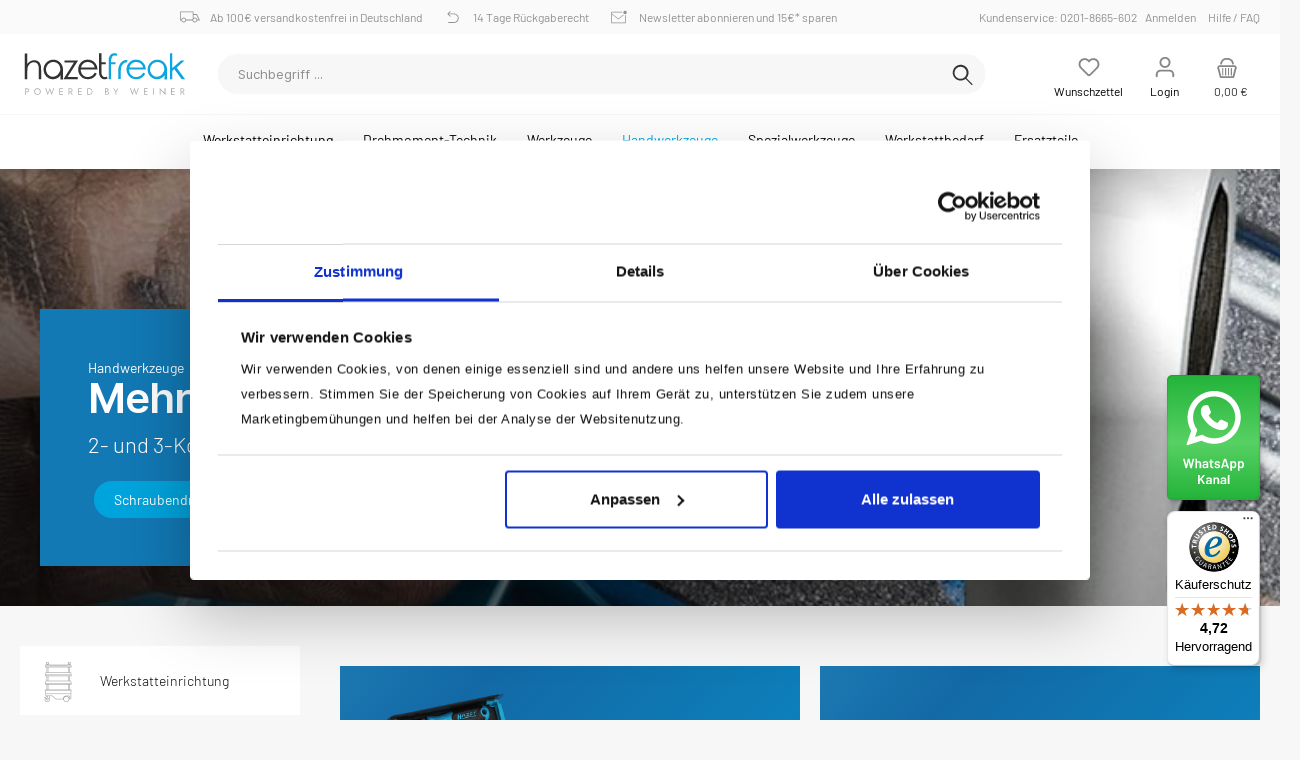

--- FILE ---
content_type: text/html; charset=UTF-8
request_url: https://hazet-freak.de/Handwerkzeuge/Schraubendreher/Mehrkomponenten-Griff/
body_size: 34901
content:

<!DOCTYPE html>

<html lang="de-DE"
      itemscope="itemscope"
      >

                                
    <head>
	
        
        		                                <meta charset="utf-8">
            
            <script>
            let gtmIsTrackingProductClicks = Boolean(), gtmContainerId = 'GTM-K54VT6G', hasSWConsentSupport = Boolean(Number(0));
            window.wbmScriptIsSet = false;
        </script>
        <script >
            window.dataLayer = window.dataLayer || [];
            window.dataLayer.push({"ecommerce":{"currencyCode":"EUR","impressions":[]},"google_tag_params":{"ecomm_prodid":[],"ecomm_category":"","ecomm_pagetype":"category"}});

                    </script>                <!-- WbmTagManagerEcomm Head Snippet Start -->
        <script id="wbmTagManger" type="text/javascript">
            function getCookie(name) {
                var cookieMatch = document.cookie.match(name + '=(.*?)(;|$)');
                return cookieMatch && decodeURI(cookieMatch[1]);
            }

            var gtmCookieSet = getCookie('wbm-tagmanager-enabled');
            
            var googleTag = function(w,d,s,l,i){w[l]=w[l]||[];w[l].push({'gtm.start':new Date().getTime(),event:'gtm.js'});var f=d.getElementsByTagName(s)[0],j=d.createElement(s),dl=l!='dataLayer'?'&l='+l:'';j.async=true;j.src='https://www.googletagmanager.com/gtm.js?id='+i+dl+'';f.parentNode.insertBefore(j,f);};
            

            if (hasSWConsentSupport && gtmCookieSet === null) {
                window.wbmGoogleTagmanagerId = gtmContainerId;
                window.wbmScriptIsSet = false;
                window.googleTag = googleTag;
            } else {
                window.wbmScriptIsSet = true;
                googleTag(window, document, 'script', 'dataLayer', gtmContainerId);
                googleTag = null;
            }
        </script><!-- WbmTagManagerEcomm Head Snippet End -->    
                            <meta name="viewport"
                      content="width=device-width, initial-scale=1, shrink-to-fit=no">
            
                            <meta name="author"
                      content=""/>
                <meta name="robots"
                      content="index,follow"/>
                <meta name="revisit-after"
                      content="15 days"/>
                <meta name="keywords"
                      content=""/>
                <meta name="description"
                      content="Mehrkomponenten-Griff von Hazet: Große Auswahl ✓ Top-Angebote ✓ Ab 50 € versandkostenfrei ✓ Jetzt bequem online bestellen!"/>
            
                    
                        <meta property="og:type" content="website"/>
        
                    <meta property="og:site_name" content="Hazet-Freak"/>
        
                    <meta property="og:url" content="https://hazet-freak.de/Handwerkzeuge/Schraubendreher/Mehrkomponenten-Griff/"/>
        
                                    <meta property="og:title" content="Hazet Mehrkomponenten-Griff online kaufen"/>
                    
                                    <meta property="og:description" content="Mehrkomponenten-Griff von Hazet: Große Auswahl ✓ Top-Angebote ✓ Ab 50 € versandkostenfrei ✓ Jetzt bequem online bestellen!"/>
                    
                                    <meta property="og:image" content="https://hazet-freak.de/media/52/2d/54/1687939709/exquisite-logo_(1).png"/>
                    
                    <meta name="twitter:card" content="website"/>
        
                    <meta name="twitter:site" content="Hazet-Freak"/>
        
                                    <meta property="twitter:title" content="Hazet Mehrkomponenten-Griff online kaufen"/>
                    
                                    <meta property="twitter:description" content="Mehrkomponenten-Griff von Hazet: Große Auswahl ✓ Top-Angebote ✓ Ab 50 € versandkostenfrei ✓ Jetzt bequem online bestellen!"/>
                    
                                    <meta property="twitter:image" content="https://hazet-freak.de/media/52/2d/54/1687939709/exquisite-logo_(1).png"/>
                        
                            <meta 
                      content="Hazet-Freak"/>
                <meta 
                      content=""/>
                <meta 
                      content="false"/>
                <meta 
                      content="https://hazet-freak.de/media/52/2d/54/1687939709/exquisite-logo_(1).png"/>
            
                                                

		




    
        

            
            <script type="application/ld+json">
            [{"@context":"https:\/\/schema.org","@type":"BreadcrumbList","itemListElement":[{"@type":"ListItem","position":1,"name":"Handwerkzeuge","item":"https:\/\/hazet-freak.de\/Handwerkzeuge\/"},{"@type":"ListItem","position":2,"name":"Schraubendreher","item":"https:\/\/hazet-freak.de\/Handwerkzeuge\/Schraubendreher\/"},{"@type":"ListItem","position":3,"name":"Mehrkomponenten-Griff","item":"https:\/\/hazet-freak.de\/Handwerkzeuge\/Schraubendreher\/Mehrkomponenten-Griff\/"}]}]
        </script>
        

                    <link rel="shortcut icon"
                  href="https://hazet-freak.de/media/86/51/c2/1686128721/exquisite-favicon.png">
        
                                <link rel="apple-touch-icon"
                  sizes="180x180"
                  href="https://hazet-freak.de/media/84/2f/5e/1686128721/exquisite-share-icon.png">
                    
                            
        <link rel="canonical" href="https://hazet-freak.de/Handwerkzeuge/Schraubendreher/Mehrkomponenten-Griff/" />
                    <title >Hazet Mehrkomponenten-Griff online kaufen</title>
        
        		                                                                <link rel="stylesheet"
                      href="https://hazet-freak.de/theme/dcfbf125d79a78a7b5b8b08eca41efa3/css/all.css?1764335789719479">
                                    

		





        
                <!-- Theme styles -->
    <style>footer.footer-main{background-image:url(https://hazet-freak.de/media/23/50/58/1687939709/exquisite-background-footer_%281%29.jpg);}</style>
    
            
        
                        <script>
        window.features = {"V6_5_0_0":false,"v6.5.0.0":false,"PERFORMANCE_TWEAKS":false,"performance.tweaks":false,"FEATURE_NEXT_1797":false,"feature.next.1797":false,"FEATURE_NEXT_16710":false,"feature.next.16710":false,"FEATURE_NEXT_13810":false,"feature.next.13810":false,"FEATURE_NEXT_13250":false,"feature.next.13250":false,"FEATURE_NEXT_17276":false,"feature.next.17276":false,"FEATURE_NEXT_16151":false,"feature.next.16151":false,"FEATURE_NEXT_16155":false,"feature.next.16155":false,"FEATURE_NEXT_19501":false,"feature.next.19501":false,"FEATURE_NEXT_15053":false,"feature.next.15053":false,"FEATURE_NEXT_18215":false,"feature.next.18215":false,"FEATURE_NEXT_15815":false,"feature.next.15815":false,"FEATURE_NEXT_14699":false,"feature.next.14699":false,"FEATURE_NEXT_15707":false,"feature.next.15707":false,"FEATURE_NEXT_14360":false,"feature.next.14360":false,"FEATURE_NEXT_15172":false,"feature.next.15172":false,"FEATURE_NEXT_14001":false,"feature.next.14001":false,"FEATURE_NEXT_7739":false,"feature.next.7739":false,"FEATURE_NEXT_16200":false,"feature.next.16200":false,"FEATURE_NEXT_13410":false,"feature.next.13410":false,"FEATURE_NEXT_15917":false,"feature.next.15917":false,"FEATURE_NEXT_15957":false,"feature.next.15957":false,"FEATURE_NEXT_13601":false,"feature.next.13601":false,"FEATURE_NEXT_16992":false,"feature.next.16992":false,"FEATURE_NEXT_7530":false,"feature.next.7530":false,"FEATURE_NEXT_16824":false,"feature.next.16824":false,"FEATURE_NEXT_16271":false,"feature.next.16271":false,"FEATURE_NEXT_15381":false,"feature.next.15381":false,"FEATURE_NEXT_17275":false,"feature.next.17275":false,"FEATURE_NEXT_17016":false,"feature.next.17016":false,"FEATURE_NEXT_16236":false,"feature.next.16236":false,"FEATURE_NEXT_16640":false,"feature.next.16640":false,"FEATURE_NEXT_17858":false,"feature.next.17858":false,"FEATURE_NEXT_6758":false,"feature.next.6758":false,"FEATURE_NEXT_19048":false,"feature.next.19048":false,"FEATURE_NEXT_19822":false,"feature.next.19822":false,"FEATURE_NEXT_18129":false,"feature.next.18129":false,"FEATURE_NEXT_19163":false,"feature.next.19163":false,"FEATURE_NEXT_18187":false,"feature.next.18187":false,"FEATURE_NEXT_17978":false,"feature.next.17978":false,"FEATURE_NEXT_11634":false,"feature.next.11634":false,"FEATURE_NEXT_21547":false,"feature.next.21547":false,"FEATURE_NEXT_22900":false,"feature.next.22900":false};
    </script>
        
                                                    
                            
            
                
        
            </head>


                                                                                                                                                                                                
    <!-- added by Trusted Shops app: Start -->
    <script src="https://integrations.etrusted.com/applications/widget.js/v2" async defer></script>
    <!-- End -->
                        
    <body class="is-ctl-navigation is-act-index themeware twt-exquisite twt-header-type-10 twt-full-width-boxed twt-is-cms-product-list ht-hazetfreak">

    	
    
						                                <noscript>
                <iframe src="https://www.googletagmanager.com/ns.html?id=GTM-K54VT6G"
                        height="0" width="0" style="display:none;visibility:hidden"></iframe>
            </noscript>
                            <noscript class="noscript-main">
                
    <div role="alert"
         class="alert alert-info alert-has-icon">
                                                        <span class="icon icon-info">
                        <svg xmlns="http://www.w3.org/2000/svg" xmlns:xlink="http://www.w3.org/1999/xlink" width="24" height="24" viewBox="0 0 24 24"><defs><path d="M12 7c.5523 0 1 .4477 1 1s-.4477 1-1 1-1-.4477-1-1 .4477-1 1-1zm1 9c0 .5523-.4477 1-1 1s-1-.4477-1-1v-5c0-.5523.4477-1 1-1s1 .4477 1 1v5zm11-4c0 6.6274-5.3726 12-12 12S0 18.6274 0 12 5.3726 0 12 0s12 5.3726 12 12zM12 2C6.4772 2 2 6.4772 2 12s4.4772 10 10 10 10-4.4772 10-10S17.5228 2 12 2z" id="icons-default-info" /></defs><use xlink:href="#icons-default-info" fill="#758CA3" fill-rule="evenodd" /></svg>
        </span>                                    
                    <div class="alert-content-container">
                                                    
                                    <div class="alert-content">
                                                    Um unseren Shop in vollem Umfang nutzen zu können, empfehlen wir Ihnen Javascript in Ihrem Browser zu aktivieren.
                                            </div>
                
                                                                </div>
            </div>
            </noscript>
        

        				




        	
				





	 					
	
	


	
	
	
	

	

		<section class="twt-usp-bar is-header is-small layout-1 top" data-twt-usps="5">

					<div class="twt-usp-bar-container">
				<div class="twt-usp-bar-items">
					






 



                            
            
                
                                    <div class="twt-usp-bar-item twt-usp-1 item-1">
                    <div class="item-icon">
                        
	<span class="icon icon-rocket">
                        <svg xmlns="http://www.w3.org/2000/svg" xmlns:xlink="http://www.w3.org/1999/xlink" width="24" height="24" viewBox="0 0 24 24"><defs><path d="M5.2213 14.4042a12.7324 12.7324 0 0 0-3.4638-1.434c-.7541-.1886-1.0142-1.1277-.4646-1.6773l1.8284-1.8284A5 5 0 0 1 6.657 8h2.47l.47-.6462A13 13 0 0 1 20.1107 2H21c.5523 0 1 .4477 1 1v.8893a13 13 0 0 1-5.3538 10.5136l-.4355.3167.2102.8407a5 5 0 0 1-1.3152 4.7482l-2.3986 2.3986c-.5496.5496-1.4887.2895-1.6772-.4646a12.7324 12.7324 0 0 0-1.434-3.4638 41.8718 41.8718 0 0 1-5.2797 2.17c-.7817.2606-1.5255-.4832-1.2649-1.265a41.8718 41.8718 0 0 1 2.17-5.2795zm.9287-1.7747A41.8718 41.8718 0 0 1 7.7358 10h-1.079a3 3 0 0 0-2.1213.8787l-.661.661c.794.2997 1.5546.665 2.2755 1.0898zm8.309 3.33a41.8717 41.8717 0 0 1-3.0885 1.8905 14.7187 14.7187 0 0 1 1.0897 2.2755l1.2313-1.2312a3 3 0 0 0 .789-2.849l-.0214-.0858zm-4.2242.2328a39.8717 39.8717 0 0 0 4.292-2.721l.943-.6859a11 11 0 0 0 4.5296-8.7848A11 11 0 0 0 11.2146 8.53l-.686.9432a39.8717 39.8717 0 0 0-2.721 4.2919 14.762 14.762 0 0 1 2.4272 2.4271zm-1.8172.936a12.7602 12.7602 0 0 0-1.5459-1.5459c-.4347.9-.8358 1.8167-1.202 2.748a39.8718 39.8718 0 0 0 2.7479-1.2021z" id="icons-default-rocket" /></defs><use xlink:href="#icons-default-rocket" fill="#758CA3" fill-rule="evenodd" /></svg>
        </span>	                    </div>
                    <div class="item-label">
                        <div class="item-title">Kostenloser Versand ab 70€</div>
                                            </div>
                </div>
                        
                
                                    <div class="twt-usp-bar-item twt-usp-2 item-2">
                    <div class="item-icon">
                        
	<span class="icon icon-clock">
                        <svg xmlns="http://www.w3.org/2000/svg" xmlns:xlink="http://www.w3.org/1999/xlink" width="24" height="24" viewBox="0 0 24 24"><defs><path d="M13 11V6c0-.5523-.4477-1-1-1s-1 .4477-1 1v6c0 .5523.4477 1 1 1h4c.5523 0 1-.4477 1-1s-.4477-1-1-1h-3zm-1 13C5.3726 24 0 18.6274 0 12S5.3726 0 12 0s12 5.3726 12 12-5.3726 12-12 12zm0-2c5.5228 0 10-4.4772 10-10S17.5228 2 12 2 2 6.4772 2 12s4.4772 10 10 10z" id="icons-default-clock" /></defs><use xlink:href="#icons-default-clock" fill="#758CA3" fill-rule="evenodd" /></svg>
        </span>	                    </div>
                    <div class="item-label">
                        <div class="item-title">Schneller Versand</div>
                                            </div>
                </div>
                        
                
                                    <div class="twt-usp-bar-item twt-usp-3 item-3">
                    <div class="item-icon">
                        
	<span class="icon icon-thumb-up">
                        <svg xmlns="http://www.w3.org/2000/svg" xmlns:xlink="http://www.w3.org/1999/xlink" width="24" height="24" viewBox="0 0 24 24"><defs><path d="M4 9c.5523 0 1 .4477 1 1s-.4477 1-1 1-1-.4477-1-1 .4477-1 1-1zm4-2h.2457a1 1 0 0 0 .9615-.7253l1.1711-4.0989A3 3 0 0 1 13.263 0h1.76c1.6568 0 3 1.3431 3 3a3 3 0 0 1-.1155.8242L17 7h4c1.6569 0 3 1.3431 3 3v5c0 4.4183-3.5817 8-8 8H8c0 .5523-.4477 1-1 1H1c-.5523 0-1-.4477-1-1V7c0-.5523.4477-1 1-1h6c.5523 0 1 .4477 1 1zM6 8H2v14h4V8zm2 1v12h8c3.3137 0 6-2.6863 6-6v-5c0-.5523-.4477-1-1-1h-6.6515l1.6358-5.7253A1 1 0 0 0 16.0228 3c0-.5523-.4477-1-1-1H13.263a1 1 0 0 0-.9615.7253l-1.1711 4.0989A3 3 0 0 1 8.2457 9H8z" id="icons-default-thumb-up" /></defs><use xlink:href="#icons-default-thumb-up" fill="#758CA3" fill-rule="evenodd" /></svg>
        </span>	                    </div>
                    <div class="item-label">
                        <div class="item-title">30 Tage Geld-Zurück-Garantie</div>
                                            </div>
                </div>
                        
                
                                    <div class="twt-usp-bar-item twt-usp-4 item-4">
                    <div class="item-icon">
                        
	<span class="icon icon-briefcase">
                        <svg xmlns="http://www.w3.org/2000/svg" xmlns:xlink="http://www.w3.org/1999/xlink" width="24" height="24" viewBox="0 0 24 24"><defs><path d="M20 8v1c0 .5523-.4477 1-1 1s-1-.4477-1-1V8H6v1c0 .5523-.4477 1-1 1s-1-.4477-1-1V8H3c-.5523 0-1 .4477-1 1v10c0 .5523.4477 1 1 1h18c.5523 0 1-.4477 1-1V9c0-.5523-.4477-1-1-1h-1zM7 6V4c0-1.1046.8954-2 2-2h6c1.1046 0 2 .8954 2 2v2h4c1.6569 0 3 1.3431 3 3v10c0 1.6569-1.3431 3-3 3H3c-1.6569 0-3-1.3431-3-3V9c0-1.6569 1.3431-3 3-3h4zm2 0h6V4H9v2z" id="icons-default-briefcase" /></defs><use xlink:href="#icons-default-briefcase" fill="#758CA3" fill-rule="evenodd" /></svg>
        </span>	                    </div>
                    <div class="item-label">
                        <div class="item-title">Bequemer Kauf auf Rechnung</div>
                                            </div>
                </div>
                        
        
                
                                    <div class="twt-usp-bar-item twt-usp-5 item-6">
                    <div class="item-icon">
                        
	<span class="icon icon-headset">
                        <svg xmlns="http://www.w3.org/2000/svg" xmlns:xlink="http://www.w3.org/1999/xlink" width="24" height="24" viewBox="0 0 24 24"><defs><path d="M2 11v4h2v-4H2zm20-2c1.1046 0 2 .8954 2 2v4c0 1.1046-.8954 2-2 2v3c0 1.6569-1.3431 3-3 3h-1c0 .5523-.4477 1-1 1h-2c-.5523 0-1-.4477-1-1v-2c0-.5523.4477-1 1-1h2c.5523 0 1 .4477 1 1h1c.5523 0 1-.4477 1-1v-3c-1.1046 0-2-.8954-2-2v-4c0-1.1046.8954-2 2-2 0-3.866-3.134-7-7-7h-2C7.134 2 4 5.134 4 9c1.1046 0 2 .8954 2 2v4c0 1.1046-.8954 2-2 2H2c-1.1046 0-2-.8954-2-2v-4c0-1.1046.8954-2 2-2 0-4.9706 4.0294-9 9-9h2c4.9706 0 9 4.0294 9 9zm-2 2v4h2v-4h-2z" id="icons-default-headset" /></defs><use xlink:href="#icons-default-headset" fill="#758CA3" fill-rule="evenodd" /></svg>
        </span>	                    </div>
                    <div class="item-label">
                        <div class="item-title">Kundenservice: 0201-8665-602</div>
                                            </div>
                </div>
                        				</div>

												
											</div>
		
	</section>
	
		            <header class="header-main">
                                    <div class="container">
                        <link rel="stylesheet" type="text/css" href="https://hazet-freak.de/css/ht-freak.css">
<link rel="stylesheet" type="text/css" href="https://hazet-freak.de/css/ht-font.css">

<div class="ht-fx-icon-whatsapp"><a href="https://whatsapp.com/channel/0029VaEr8PpDzgTG4I8bQG1j" target="_blank"><img src="/media/images/whatsappchannel.svg"></a></div>
<div class="ht-stripe"></div>
<div class="cstm-anncmnt ht-gradient"></div>
<div class="top-bar d-none d-lg-block">
<nav class="top-bar-nav">
  <div class="topbar-container">
  <div class="clearfix">
    <div class="ht-topbar-left">
      <etrusted-widget data-etrusted-widget-id="wdg-d3255155-3cc3-497a-8761-185db6a8df15" class="ht-etrusted"></etrusted-widget>
      <span style="display:none;">Dein Shop für Qualitätswerkzeug</span>
      <span class="ht-ico-delivery ht-head-ico">Ab 100€ versandkostenfrei in Deutschland</span>
      <span class="ht-ico-return ht-head-ico">14 Tage Rückgaberecht</span>
      <span class="ht-ico-nwsletter ht-head-ico">Newsletter abonnieren und 15€* sparen</span>
    </div>  
    <div class="ht-topbar-right">
      <a href="">Kundenservice: 0201-8665-602&nbsp;&nbsp;&nbsp;</a>
      <button type="button" class="ht-login-modal-btn" data-toggle="modal" data-target="#ht-login-Modal">
  Anmelden
</button> 
      <a href="/fragen-und-antworten">Hilfe / FAQ</a>
    </div>
    </div>
  </div>
</nav>
</div>

<div class="header-content-container">
  <div class="clearfix">
    <div class="ht-logo"><a href="/index.php"><img src="/media/images/logo.svg" class="main-logo"></a></div>
    
    
    <div class="ht-actions-container">

        
      <div class="ht-action">  
        <a class="btn header-wishlist-btn header-actions-btn" href="/wishlist" title="Merkzettel" aria-label="Merkzettel">
        			
					<span class="header-wishlist-icon">
				<span class="icon icon-heart">
                        <svg xmlns="http://www.w3.org/2000/svg" xmlns:xlink="http://www.w3.org/1999/xlink" width="24" height="24" viewBox="0 0 24 24"><defs><path d="M20.0139 12.2998c1.8224-1.8224 1.8224-4.7772 0-6.5996-1.8225-1.8225-4.7772-1.8225-6.5997 0L12 7.1144l-1.4142-1.4142c-1.8225-1.8225-4.7772-1.8225-6.5997 0-1.8224 1.8224-1.8224 4.7772 0 6.5996l7.519 7.519a.7.7 0 0 0 .9899 0l7.5189-7.519zm1.4142 1.4142-7.519 7.519c-1.0543 1.0544-2.7639 1.0544-3.8183 0L2.572 13.714c-2.6035-2.6035-2.6035-6.8245 0-9.428 2.6035-2.6035 6.8246-2.6035 9.4281 0 2.6035-2.6035 6.8246-2.6035 9.428 0 2.6036 2.6035 2.6036 6.8245 0 9.428z" id="icons-default-heart" /></defs><use xlink:href="#icons-default-heart" fill="#758CA3" fill-rule="evenodd" /></svg>
        </span>			</span>
		
							<span class="header-wishlist-name">
				Wunschzettel
			</span>
		
		
		
		<span class="badge badge-primary header-wishlist-badge"
			  id="wishlist-basket"
			  data-wishlist-storage="true"
			  data-wishlist-storage-options="{&quot;listPath&quot;:&quot;\/wishlist\/list&quot;,&quot;mergePath&quot;:&quot;\/wishlist\/merge&quot;,&quot;tokenMergePath&quot;:&quot;cf.IUPzHIfipKEejw2jYYtE80HZpWpOW1m9GiaH1odn7g4.aDaHKsCN6ehK6VvbKuILogq_wjI9NyP5ThLjgLEV2GhuBJh_zpTh7XXcfg&quot;,&quot;pageletPath&quot;:&quot;\/wishlist\/merge\/pagelet&quot;,&quot;tokenPageletPath&quot;:&quot;b79f185ae85da880708449.dQ-gMC6_0COC8Cg2tsHrmFXlIUWpusdykBtytk7bIe8.MT6NHWfP5xXDr0dx3K_S0RGQZDTDwokf4XMf5Ba5TogePdN8A867Gsu-Tw&quot;}"
			  data-wishlist-widget="true"
			  data-wishlist-widget-options="{&quot;showCounter&quot;:true}"
		></span>
	        </a> 
      </div>   
          
      <div class="ht-action">  
          <div class="dropdown">
        					<button class="btn account-menu-btn header-actions-btn" title="Mein Konto"
				type="button"
								data-toggle="modal"
				data-target="#ht-login-Modal"
												>
						<span class="header-account-icon">
				<span class="icon icon-avatar">
                        <svg xmlns="http://www.w3.org/2000/svg" xmlns:xlink="http://www.w3.org/1999/xlink" width="24" height="24" viewBox="0 0 24 24"><defs><path d="M12 3C9.7909 3 8 4.7909 8 7c0 2.2091 1.7909 4 4 4 2.2091 0 4-1.7909 4-4 0-2.2091-1.7909-4-4-4zm0-2c3.3137 0 6 2.6863 6 6s-2.6863 6-6 6-6-2.6863-6-6 2.6863-6 6-6zM4 22.099c0 .5523-.4477 1-1 1s-1-.4477-1-1V20c0-2.7614 2.2386-5 5-5h10.0007c2.7614 0 5 2.2386 5 5v2.099c0 .5523-.4477 1-1 1s-1-.4477-1-1V20c0-1.6569-1.3431-3-3-3H7c-1.6569 0-3 1.3431-3 3v2.099z" id="icons-default-avatar" /></defs><use xlink:href="#icons-default-avatar" fill="#758CA3" fill-rule="evenodd" /></svg>
        </span>			</span>
						<span class="header-account-name">
								Login			</span>
								</button>
	
                    <div class="dropdown-menu dropdown-menu-right account-menu-dropdown js-account-menu-dropdown"
                 aria-labelledby="accountWidget">
                

        
                                                        <button class="btn btn-light offcanvas-close js-offcanvas-close btn-block sticky-top">
                                                    <span class="icon icon-x icon-sm">
                        <svg xmlns="http://www.w3.org/2000/svg" xmlns:xlink="http://www.w3.org/1999/xlink" width="24" height="24" viewBox="0 0 24 24"><defs><path d="m10.5858 12-7.293-7.2929c-.3904-.3905-.3904-1.0237 0-1.4142.3906-.3905 1.0238-.3905 1.4143 0L12 10.5858l7.2929-7.293c.3905-.3904 1.0237-.3904 1.4142 0 .3905.3906.3905 1.0238 0 1.4143L13.4142 12l7.293 7.2929c.3904.3905.3904 1.0237 0 1.4142-.3906.3905-1.0238.3905-1.4143 0L12 13.4142l-7.2929 7.293c-.3905.3904-1.0237.3904-1.4142 0-.3905-.3906-.3905-1.0238 0-1.4143L10.5858 12z" id="icons-default-x" /></defs><use xlink:href="#icons-default-x" fill="#758CA3" fill-rule="evenodd" /></svg>
        </span>                        
                                                    Menü schließen
                                            </button>
                
    
                    <div class="offcanvas-content-container">
            

                            <div class="dropdown-header account-menu-header">
                    Login
                </div>
                    
 
<div class="account-menu-login">
    <button type="button" class="ht-login-modal-btn" data-toggle="modal" data-target="#exampleModal">
Anmelden
</button> 

    <div class="account-menu-register">
        oder <a href="/account/login"
                                            title="registrieren">registrieren</a>
    </div>
</div>

        </div>
                </div>
            </div>
      </div>
    
      <div class="ht-action">  
              <div class="header-cart" data-offcanvas-cart="true"> 
          <a class="btn header-cart-btn header-actions-btn" href="/checkout/cart" data-cart-widget="true" title="Warenkorb" aria-label="Warenkorb">
          			<span class="header-cart-icon">
			<span class="icon icon-bag">
                        <svg xmlns="http://www.w3.org/2000/svg" xmlns:xlink="http://www.w3.org/1999/xlink" width="24" height="24" viewBox="0 0 24 24"><defs><path d="M5.892 3c.5523 0 1 .4477 1 1s-.4477 1-1 1H3.7895a1 1 0 0 0-.9986.9475l-.7895 15c-.029.5515.3946 1.0221.9987 1.0525h17.8102c.5523 0 1-.4477.9986-1.0525l-.7895-15A1 1 0 0 0 20.0208 5H17.892c-.5523 0-1-.4477-1-1s.4477-1 1-1h2.1288c1.5956 0 2.912 1.249 2.9959 2.8423l.7894 15c.0035.0788.0035.0788.0042.1577 0 1.6569-1.3432 3-3 3H3c-.079-.0007-.079-.0007-.1577-.0041-1.6546-.0871-2.9253-1.499-2.8382-3.1536l.7895-15C.8775 4.249 2.1939 3 3.7895 3H5.892zm4 2c0 .5523-.4477 1-1 1s-1-.4477-1-1V3c0-1.6569 1.3432-3 3-3h2c1.6569 0 3 1.3431 3 3v2c0 .5523-.4477 1-1 1s-1-.4477-1-1V3c0-.5523-.4477-1-1-1h-2c-.5523 0-1 .4477-1 1v2z" id="icons-default-bag" /></defs><use xlink:href="#icons-default-bag" fill="#758CA3" fill-rule="evenodd" /></svg>
        </span>		</span>

				<span class="header-cart-name">
			Warenkorb
		</span>

				<span class="header-cart-total">
			0,00 € 
		</span>
	          </a>
        </div>
            </div>

    </div>
  </div>

                                <div class="nav-main-toggle">
                                                                            <button class="btn nav-main-toggle-btn header-actions-btn"
                                                type="button"
                                                data-offcanvas-menu="true"
                                                aria-label="Menü">
                                                                                            <span class="icon icon-stack">
                        <svg xmlns="http://www.w3.org/2000/svg" xmlns:xlink="http://www.w3.org/1999/xlink" width="24" height="24" viewBox="0 0 24 24"><defs><path d="M3 13c-.5523 0-1-.4477-1-1s.4477-1 1-1h18c.5523 0 1 .4477 1 1s-.4477 1-1 1H3zm0-7c-.5523 0-1-.4477-1-1s.4477-1 1-1h18c.5523 0 1 .4477 1 1s-.4477 1-1 1H3zm0 14c-.5523 0-1-.4477-1-1s.4477-1 1-1h18c.5523 0 1 .4477 1 1s-.4477 1-1 1H3z" id="icons-default-stack" /></defs><use xlink:href="#icons-default-stack" fill="#758CA3" fill-rule="evenodd" /></svg>
        </span>                                                                                    </button>
                                                                    </div>
                                                        
                            
                            
                            
                            
                              
    <div class="header-search">
                                        <form action="/search"
                                              method="get"
                                              data-search-form="true"
                                              data-search-widget-options='{&quot;searchWidgetMinChars&quot;:2}'
                                              data-url="/suggest?search="
                                              class="header-search-form">
                                                                                            <div class="input-group">
                                                                                                            <input type="search"
                                                               name="search"
                                                               class="form-control header-search-input"
                                                               autocomplete="off"
                                                               autocapitalize="off"
                                                               placeholder="Suchbegriff ..."
                                                               aria-label="Suchbegriff ..."
                                                               value=""
                                                        >
                                                                                
                                                                                                                                                                                                                                <div class="input-group-append">
                                                                <button type="submit"
                                                                        class="btn header-search-btn"
                                                                        aria-label="Suchen">
                                                                    <span class="header-search-icon">
                                                                        <span class="icon icon-search">
                        <svg xmlns="http://www.w3.org/2000/svg" xmlns:xlink="http://www.w3.org/1999/xlink" width="24" height="24" viewBox="0 0 24 24"><defs><path d="M10.0944 16.3199 4.707 21.707c-.3905.3905-1.0237.3905-1.4142 0-.3905-.3905-.3905-1.0237 0-1.4142L8.68 14.9056C7.6271 13.551 7 11.8487 7 10c0-4.4183 3.5817-8 8-8s8 3.5817 8 8-3.5817 8-8 8c-1.8487 0-3.551-.627-4.9056-1.6801zM15 16c3.3137 0 6-2.6863 6-6s-2.6863-6-6-6-6 2.6863-6 6 2.6863 6 6 6z" id="icons-default-search" /></defs><use xlink:href="#icons-default-search" fill="#758CA3" fill-rule="evenodd" /></svg>
        </span>                                                                    </span>
                                                                </button>
                                                            </div>
                                                                                                                                                            </div>
                                                                                    </form>
                                    </div>
                            


</div>



<div>
    		
				
    <div class="main-navigation"
         id="mainNavigation"
         data-flyout-menu="true">
                    <div class="container">
                                    <nav class="nav main-navigation-menu"
                        itemscope="itemscope"
                        >
                        
                        			
						
                                                    
                                                                                            
                                                                
                                						<a class="nav-link main-navigation-link"
			   href="https://hazet-freak.de/Werkstatteinrichtung/"
			   
			   data-flyout-menu-trigger="1e8fd8512c59101f7fa8bc4b0a8fc7cd"								   title="Werkstatteinrichtung">
				<div class="main-navigation-link-text">
					<span >Werkstatteinrichtung</span>

														</div>
			</a>
			                                                                                            
                                                                
                                						<a class="nav-link main-navigation-link"
			   href="https://hazet-freak.de/Drehmoment-Technik/"
			   
			   data-flyout-menu-trigger="a0958f6aaf5a6de68366b1bd32d6c2f3"								   title="Drehmoment-Technik">
				<div class="main-navigation-link-text">
					<span >Drehmoment-Technik</span>

														</div>
			</a>
			                                                                                            
                                                                
                                						<a class="nav-link main-navigation-link"
			   href="https://hazet-freak.de/Werkzeuge/"
			   
			   data-flyout-menu-trigger="0884fb43b3ce0bc7ddde21515a23c4f8"								   title="Werkzeuge">
				<div class="main-navigation-link-text">
					<span >Werkzeuge</span>

														</div>
			</a>
			                                                                                            
                                                                
                                						<a class="nav-link main-navigation-link active"
			   href="https://hazet-freak.de/Handwerkzeuge/"
			   
			   data-flyout-menu-trigger="4062c6e8803306fbd009af119ba7c312"								   title="Handwerkzeuge">
				<div class="main-navigation-link-text">
					<span >Handwerkzeuge</span>

														</div>
			</a>
			                                                                                            
                                                                
                                						<a class="nav-link main-navigation-link"
			   href="https://hazet-freak.de/Spezialwerkzeuge/"
			   
			   data-flyout-menu-trigger="28a3b6b8a3327f547e17751879b84593"								   title="Spezialwerkzeuge">
				<div class="main-navigation-link-text">
					<span >Spezialwerkzeuge</span>

														</div>
			</a>
			                                                                                            
                                                                
                                						<a class="nav-link main-navigation-link"
			   href="https://hazet-freak.de/Werkstattbedarf/"
			   
			   data-flyout-menu-trigger="75c6b58aa8529488a5097c770613f3bb"								   title="Werkstattbedarf">
				<div class="main-navigation-link-text">
					<span >Werkstattbedarf</span>

														</div>
			</a>
			                                                                                            
                                                                
                                						<a class="nav-link main-navigation-link"
			   href="https://hazet-freak.de/Ersatzteile/"
			   
			   data-flyout-menu-trigger="edb714ce4def3a4cbafdd7788e873706"								   title="Ersatzteile">
				<div class="main-navigation-link-text">
					<span >Ersatzteile</span>

														</div>
			</a>
			                                                                        </nav>
                            </div>
        
                                                                                                                                                                                                                                                                                                                                                                                                                                                                                                
                                                <div class="navigation-flyouts">
                                                                                                                                                                <div class="navigation-flyout"
                                             data-flyout-menu-id="1e8fd8512c59101f7fa8bc4b0a8fc7cd">
                                            <div class="container">
                                                                                                                        <div class="row navigation-flyout-bar">
                            <div class="col">
                    <div class="navigation-flyout-category-link">
                                                                                    <a class="nav-link"
                                   href="https://hazet-freak.de/Werkstatteinrichtung/"
                                   
                                   title="Werkstatteinrichtung">
                                                                            Zur Kategorie Werkstatteinrichtung
                                        <span class="icon icon-arrow-right icon-primary">
                        <svg xmlns="http://www.w3.org/2000/svg" xmlns:xlink="http://www.w3.org/1999/xlink" width="16" height="16" viewBox="0 0 16 16"><defs><path id="icons-solid-arrow-right" d="M6.7071 6.2929c-.3905-.3905-1.0237-.3905-1.4142 0-.3905.3905-.3905 1.0237 0 1.4142l3 3c.3905.3905 1.0237.3905 1.4142 0l3-3c.3905-.3905.3905-1.0237 0-1.4142-.3905-.3905-1.0237-.3905-1.4142 0L9 8.5858l-2.2929-2.293z" /></defs><use transform="rotate(-90 9 8.5)" xlink:href="#icons-solid-arrow-right" fill="#758CA3" fill-rule="evenodd" /></svg>
        </span>                                                                    </a>
                                                                        </div>
                </div>
            
                            <div class="col-auto">
                    <div class="navigation-flyout-close js-close-flyout-menu">
                                                                                    <span class="icon icon-x">
                        <svg xmlns="http://www.w3.org/2000/svg" xmlns:xlink="http://www.w3.org/1999/xlink" width="24" height="24" viewBox="0 0 24 24"><defs><path d="m10.5858 12-7.293-7.2929c-.3904-.3905-.3904-1.0237 0-1.4142.3906-.3905 1.0238-.3905 1.4143 0L12 10.5858l7.2929-7.293c.3905-.3904 1.0237-.3904 1.4142 0 .3905.3906.3905 1.0238 0 1.4143L13.4142 12l7.293 7.2929c.3904.3905.3904 1.0237 0 1.4142-.3906.3905-1.0238.3905-1.4143 0L12 13.4142l-7.2929 7.293c-.3905.3904-1.0237.3904-1.4142 0-.3905-.3906-.3905-1.0238 0-1.4143L10.5858 12z" id="icons-default-x" /></defs><use xlink:href="#icons-default-x" fill="#758CA3" fill-rule="evenodd" /></svg>
        </span>                                                                        </div>
                </div>
                    </div>
    
            <div class="row navigation-flyout-content">
                            <div class="col">
                    <div class="navigation-flyout-categories">
                                                        
                    
    
    <div class="row navigation-flyout-categories is-level-0">
                                            
                            <div class="col-3 navigation-flyout-col">
                                                                        <a class="nav-item nav-link navigation-flyout-link is-level-0"
                               href="https://hazet-freak.de/Werkstatteinrichtung/Werkstattwagen-Assistent/"
                               
                                                              title="Werkstattwagen Assistent">
                                <span >Werkstattwagen Assistent</span>
                            </a>
                                            
                                                                            
        
    
    <div class="navigation-flyout-categories is-level-1">
            </div>
                                                            </div>
                                                        
                            <div class="col-3 navigation-flyout-col">
                                                                        <a class="nav-item nav-link navigation-flyout-link is-level-0"
                               href="https://hazet-freak.de/Werkstatteinrichtung/Leere-Werkstattwagen/"
                               
                                                              title="Leere Werkstattwagen">
                                <span >Leere Werkstattwagen</span>
                            </a>
                                            
                                                                            
        
    
    <div class="navigation-flyout-categories is-level-1">
            </div>
                                                            </div>
                                                        
                            <div class="col-3 navigation-flyout-col">
                                                                        <a class="nav-item nav-link navigation-flyout-link is-level-0"
                               href="https://hazet-freak.de/Werkstatteinrichtung/Gefuellte-Werkstattwagen/"
                               
                                                              title="Gefüllte Werkstattwagen">
                                <span >Gefüllte Werkstattwagen</span>
                            </a>
                                            
                                                                            
        
    
    <div class="navigation-flyout-categories is-level-1">
            </div>
                                                            </div>
                                                        
                            <div class="col-3 navigation-flyout-col">
                                                                        <a class="nav-item nav-link navigation-flyout-link is-level-0"
                               href="https://hazet-freak.de/Werkstatteinrichtung/Leere-Einlagen/"
                               
                                                              title="Leere Einlagen">
                                <span >Leere Einlagen</span>
                            </a>
                                            
                                                                            
        
    
    <div class="navigation-flyout-categories is-level-1">
            </div>
                                                            </div>
                                                        
                            <div class="col-3 navigation-flyout-col">
                                                                        <a class="nav-item nav-link navigation-flyout-link is-level-0"
                               href="https://hazet-freak.de/Werkstatteinrichtung/Gefuellte-Einlagen/"
                               
                                                              title="Gefüllte Einlagen">
                                <span >Gefüllte Einlagen</span>
                            </a>
                                            
                                                                            
        
    
    <div class="navigation-flyout-categories is-level-1">
            </div>
                                                            </div>
                                                        
                            <div class="col-3 navigation-flyout-col">
                                                                        <a class="nav-item nav-link navigation-flyout-link is-level-0"
                               href="https://hazet-freak.de/Werkstatteinrichtung/Werkbank/"
                               
                                                              title="Werkbank">
                                <span >Werkbank</span>
                            </a>
                                            
                                                                            
        
    
    <div class="navigation-flyout-categories is-level-1">
            </div>
                                                            </div>
                                                        
                            <div class="col-3 navigation-flyout-col">
                                                                        <a class="nav-item nav-link navigation-flyout-link is-level-0"
                               href="https://hazet-freak.de/Werkstatteinrichtung/HAZET-Werkzeug-Ordnung/"
                               
                                                              title="HAZET Werkzeug-Ordnung">
                                <span >HAZET Werkzeug-Ordnung</span>
                            </a>
                                            
                                                                            
        
    
    <div class="navigation-flyout-categories is-level-1">
            </div>
                                                            </div>
                                                        
                            <div class="col-3 navigation-flyout-col">
                                                                        <a class="nav-item nav-link navigation-flyout-link is-level-0"
                               href="https://hazet-freak.de/Werkstatteinrichtung/Satz-Sortiment/"
                               
                                                              title="Satz / Sortiment">
                                <span >Satz / Sortiment</span>
                            </a>
                                            
                                                                            
        
    
    <div class="navigation-flyout-categories is-level-1">
            </div>
                                                            </div>
                                                        
                            <div class="col-3 navigation-flyout-col">
                                                                        <a class="nav-item nav-link navigation-flyout-link is-level-0"
                               href="https://hazet-freak.de/Werkstatteinrichtung/Werkzeug-Schrank/"
                               
                                                              title="Werkzeug-Schrank">
                                <span >Werkzeug-Schrank</span>
                            </a>
                                            
                                                                            
        
    
    <div class="navigation-flyout-categories is-level-1">
            </div>
                                                            </div>
                                                        
                            <div class="col-3 navigation-flyout-col">
                                                                        <a class="nav-item nav-link navigation-flyout-link is-level-0"
                               href="https://hazet-freak.de/Werkstatteinrichtung/Werkzeugkasten-koffer/"
                               
                                                              title="Werkzeugkasten / -koffer">
                                <span >Werkzeugkasten / -koffer</span>
                            </a>
                                            
                                                                            
        
    
    <div class="navigation-flyout-categories is-level-1">
            </div>
                                                            </div>
                                                        
                            <div class="col-3 navigation-flyout-col">
                                                                        <a class="nav-item nav-link navigation-flyout-link is-level-0"
                               href="https://hazet-freak.de/Werkstatteinrichtung/Zubehoer/"
                               
                                                              title="Zubehör">
                                <span >Zubehör</span>
                            </a>
                                            
                                                                            
        
    
    <div class="navigation-flyout-categories is-level-1">
            </div>
                                                            </div>
                        </div>
                                            </div>
                </div>
            
                                                </div>
                                                                                                </div>
                                        </div>
                                                                                                                                                                                                            <div class="navigation-flyout"
                                             data-flyout-menu-id="a0958f6aaf5a6de68366b1bd32d6c2f3">
                                            <div class="container">
                                                                                                                        <div class="row navigation-flyout-bar">
                            <div class="col">
                    <div class="navigation-flyout-category-link">
                                                                                    <a class="nav-link"
                                   href="https://hazet-freak.de/Drehmoment-Technik/"
                                   
                                   title="Drehmoment-Technik">
                                                                            Zur Kategorie Drehmoment-Technik
                                        <span class="icon icon-arrow-right icon-primary">
                        <svg xmlns="http://www.w3.org/2000/svg" xmlns:xlink="http://www.w3.org/1999/xlink" width="16" height="16" viewBox="0 0 16 16"><defs><path id="icons-solid-arrow-right" d="M6.7071 6.2929c-.3905-.3905-1.0237-.3905-1.4142 0-.3905.3905-.3905 1.0237 0 1.4142l3 3c.3905.3905 1.0237.3905 1.4142 0l3-3c.3905-.3905.3905-1.0237 0-1.4142-.3905-.3905-1.0237-.3905-1.4142 0L9 8.5858l-2.2929-2.293z" /></defs><use transform="rotate(-90 9 8.5)" xlink:href="#icons-solid-arrow-right" fill="#758CA3" fill-rule="evenodd" /></svg>
        </span>                                                                    </a>
                                                                        </div>
                </div>
            
                            <div class="col-auto">
                    <div class="navigation-flyout-close js-close-flyout-menu">
                                                                                    <span class="icon icon-x">
                        <svg xmlns="http://www.w3.org/2000/svg" xmlns:xlink="http://www.w3.org/1999/xlink" width="24" height="24" viewBox="0 0 24 24"><defs><path d="m10.5858 12-7.293-7.2929c-.3904-.3905-.3904-1.0237 0-1.4142.3906-.3905 1.0238-.3905 1.4143 0L12 10.5858l7.2929-7.293c.3905-.3904 1.0237-.3904 1.4142 0 .3905.3906.3905 1.0238 0 1.4143L13.4142 12l7.293 7.2929c.3904.3905.3904 1.0237 0 1.4142-.3906.3905-1.0238.3905-1.4143 0L12 13.4142l-7.2929 7.293c-.3905.3904-1.0237.3904-1.4142 0-.3905-.3906-.3905-1.0238 0-1.4143L10.5858 12z" id="icons-default-x" /></defs><use xlink:href="#icons-default-x" fill="#758CA3" fill-rule="evenodd" /></svg>
        </span>                                                                        </div>
                </div>
                    </div>
    
            <div class="row navigation-flyout-content">
                            <div class="col">
                    <div class="navigation-flyout-categories">
                                                        
                    
    
    <div class="row navigation-flyout-categories is-level-0">
                                            
                            <div class="col-3 navigation-flyout-col">
                                                                        <a class="nav-item nav-link navigation-flyout-link is-level-0"
                               href="https://hazet-freak.de/Drehmoment-Technik/mechanisch/"
                               
                                                              title="mechanisch">
                                <span >mechanisch</span>
                            </a>
                                            
                                                                            
        
    
    <div class="navigation-flyout-categories is-level-1">
            </div>
                                                            </div>
                                                        
                            <div class="col-3 navigation-flyout-col">
                                                                        <a class="nav-item nav-link navigation-flyout-link is-level-0"
                               href="https://hazet-freak.de/Drehmoment-Technik/elektronisch/"
                               
                                                              title="elektronisch">
                                <span >elektronisch</span>
                            </a>
                                            
                                                                            
        
    
    <div class="navigation-flyout-categories is-level-1">
            </div>
                                                            </div>
                                                        
                            <div class="col-3 navigation-flyout-col">
                                                                        <a class="nav-item nav-link navigation-flyout-link is-level-0"
                               href="https://hazet-freak.de/Drehmoment-Technik/Drehmoment-Schraubendreher/"
                               
                                                              title="Drehmoment-Schraubendreher">
                                <span >Drehmoment-Schraubendreher</span>
                            </a>
                                            
                                                                            
        
    
    <div class="navigation-flyout-categories is-level-1">
            </div>
                                                            </div>
                                                        
                            <div class="col-3 navigation-flyout-col">
                                                                        <a class="nav-item nav-link navigation-flyout-link is-level-0"
                               href="https://hazet-freak.de/Drehmoment-Technik/Einsteckwerkzeug/"
                               
                                                              title="Einsteckwerkzeug">
                                <span >Einsteckwerkzeug</span>
                            </a>
                                            
                                                                            
        
    
    <div class="navigation-flyout-categories is-level-1">
            </div>
                                                            </div>
                                                        
                            <div class="col-3 navigation-flyout-col">
                                                                        <a class="nav-item nav-link navigation-flyout-link is-level-0"
                               href="https://hazet-freak.de/Drehmoment-Technik/Pruefgeraet/"
                               
                                                              title="Prüfgerät">
                                <span >Prüfgerät</span>
                            </a>
                                            
                                                                            
        
    
    <div class="navigation-flyout-categories is-level-1">
            </div>
                                                            </div>
                                                        
                            <div class="col-3 navigation-flyout-col">
                                                                        <a class="nav-item nav-link navigation-flyout-link is-level-0"
                               href="https://hazet-freak.de/Drehmoment-Technik/Zubehoer/"
                               
                                                              title="Zubehör">
                                <span >Zubehör</span>
                            </a>
                                            
                                                                            
        
    
    <div class="navigation-flyout-categories is-level-1">
            </div>
                                                            </div>
                        </div>
                                            </div>
                </div>
            
                                                </div>
                                                                                                </div>
                                        </div>
                                                                                                                                                                                                            <div class="navigation-flyout"
                                             data-flyout-menu-id="0884fb43b3ce0bc7ddde21515a23c4f8">
                                            <div class="container">
                                                                                                                        <div class="row navigation-flyout-bar">
                            <div class="col">
                    <div class="navigation-flyout-category-link">
                                                                                    <a class="nav-link"
                                   href="https://hazet-freak.de/Werkzeuge/"
                                   
                                   title="Werkzeuge">
                                                                            Zur Kategorie Werkzeuge
                                        <span class="icon icon-arrow-right icon-primary">
                        <svg xmlns="http://www.w3.org/2000/svg" xmlns:xlink="http://www.w3.org/1999/xlink" width="16" height="16" viewBox="0 0 16 16"><defs><path id="icons-solid-arrow-right" d="M6.7071 6.2929c-.3905-.3905-1.0237-.3905-1.4142 0-.3905.3905-.3905 1.0237 0 1.4142l3 3c.3905.3905 1.0237.3905 1.4142 0l3-3c.3905-.3905.3905-1.0237 0-1.4142-.3905-.3905-1.0237-.3905-1.4142 0L9 8.5858l-2.2929-2.293z" /></defs><use transform="rotate(-90 9 8.5)" xlink:href="#icons-solid-arrow-right" fill="#758CA3" fill-rule="evenodd" /></svg>
        </span>                                                                    </a>
                                                                        </div>
                </div>
            
                            <div class="col-auto">
                    <div class="navigation-flyout-close js-close-flyout-menu">
                                                                                    <span class="icon icon-x">
                        <svg xmlns="http://www.w3.org/2000/svg" xmlns:xlink="http://www.w3.org/1999/xlink" width="24" height="24" viewBox="0 0 24 24"><defs><path d="m10.5858 12-7.293-7.2929c-.3904-.3905-.3904-1.0237 0-1.4142.3906-.3905 1.0238-.3905 1.4143 0L12 10.5858l7.2929-7.293c.3905-.3904 1.0237-.3904 1.4142 0 .3905.3906.3905 1.0238 0 1.4143L13.4142 12l7.293 7.2929c.3904.3905.3904 1.0237 0 1.4142-.3906.3905-1.0238.3905-1.4143 0L12 13.4142l-7.2929 7.293c-.3905.3904-1.0237.3904-1.4142 0-.3905-.3906-.3905-1.0238 0-1.4143L10.5858 12z" id="icons-default-x" /></defs><use xlink:href="#icons-default-x" fill="#758CA3" fill-rule="evenodd" /></svg>
        </span>                                                                        </div>
                </div>
                    </div>
    
            <div class="row navigation-flyout-content">
                            <div class="col">
                    <div class="navigation-flyout-categories">
                                                        
                    
    
    <div class="row navigation-flyout-categories is-level-0">
                                            
                            <div class="col-3 navigation-flyout-col">
                                                                        <a class="nav-item nav-link navigation-flyout-link is-level-0"
                               href="https://hazet-freak.de/Werkzeuge/Pneumatische-Druckluft-Werkzeuge/"
                               
                                                              title="Pneumatische- / Druckluft-Werkzeuge">
                                <span >Pneumatische- / Druckluft-Werkzeuge</span>
                            </a>
                                            
                                                                            
        
    
    <div class="navigation-flyout-categories is-level-1">
                                            
                            <div class="navigation-flyout-col">
                                                                        <a class="nav-item nav-link navigation-flyout-link is-level-1"
                               href="https://hazet-freak.de/Werkzeuge/Pneumatische-Druckluft-Werkzeuge/Ratschenschrauber/"
                               
                                                              title="Ratschenschrauber">
                                <span >Ratschenschrauber</span>
                            </a>
                                            
                                                                            
        
    
    <div class="navigation-flyout-categories is-level-2">
            </div>
                                                            </div>
                                                        
                            <div class="navigation-flyout-col">
                                                                        <a class="nav-item nav-link navigation-flyout-link is-level-1"
                               href="https://hazet-freak.de/Werkzeuge/Pneumatische-Druckluft-Werkzeuge/Schlagschrauber-mit-Doppelhammer-Schlagwerk/"
                               
                                                              title="Schlagschrauber mit Doppelhammer-Schlagwerk">
                                <span >Schlagschrauber mit Doppelhammer-Schlagwerk</span>
                            </a>
                                            
                                                                            
        
    
    <div class="navigation-flyout-categories is-level-2">
            </div>
                                                            </div>
                                                        
                            <div class="navigation-flyout-col">
                                                                        <a class="nav-item nav-link navigation-flyout-link is-level-1"
                               href="https://hazet-freak.de/Werkzeuge/Pneumatische-Druckluft-Werkzeuge/Druckluft-Bohr-Schleifmaschine-Meissel/"
                               
                                                              title="Druckluft-Bohr- / Schleifmaschine / Meißel">
                                <span >Druckluft-Bohr- / Schleifmaschine / Meißel</span>
                            </a>
                                            
                                                                            
        
    
    <div class="navigation-flyout-categories is-level-2">
            </div>
                                                            </div>
                                                        
                            <div class="navigation-flyout-col">
                                                                        <a class="nav-item nav-link navigation-flyout-link is-level-1"
                               href="https://hazet-freak.de/Werkzeuge/Pneumatische-Druckluft-Werkzeuge/Ausblaspistole/"
                               
                                                              title="Ausblaspistole">
                                <span >Ausblaspistole</span>
                            </a>
                                            
                                                                            
        
    
    <div class="navigation-flyout-categories is-level-2">
            </div>
                                                            </div>
                                                        
                            <div class="navigation-flyout-col">
                                                                        <a class="nav-item nav-link navigation-flyout-link is-level-1"
                               href="https://hazet-freak.de/Werkzeuge/Pneumatische-Druckluft-Werkzeuge/Druckluft-Saege-Schere-Zerspanen/"
                               
                                                              title="Druckluft-Säge / -Schere (Zerspanen)">
                                <span >Druckluft-Säge / -Schere (Zerspanen)</span>
                            </a>
                                            
                                                                            
        
    
    <div class="navigation-flyout-categories is-level-2">
            </div>
                                                            </div>
                                                        
                            <div class="navigation-flyout-col">
                                                                        <a class="nav-item nav-link navigation-flyout-link is-level-1"
                               href="https://hazet-freak.de/Werkzeuge/Pneumatische-Druckluft-Werkzeuge/Reifenfuellgeraete-Reifenmessgeraete/"
                               
                                                              title="Reifenfüllgeräte / Reifenmessgeräte">
                                <span >Reifenfüllgeräte / Reifenmessgeräte</span>
                            </a>
                                            
                                                                            
        
    
    <div class="navigation-flyout-categories is-level-2">
            </div>
                                                            </div>
                                                        
                            <div class="navigation-flyout-col">
                                                                        <a class="nav-item nav-link navigation-flyout-link is-level-1"
                               href="https://hazet-freak.de/Werkzeuge/Pneumatische-Druckluft-Werkzeuge/Sonstige-Druckluft-Werkzeuge-Zubehoer/"
                               
                                                              title="Sonstige Druckluft-Werkzeuge / Zubehör">
                                <span >Sonstige Druckluft-Werkzeuge / Zubehör</span>
                            </a>
                                            
                                                                            
        
    
    <div class="navigation-flyout-categories is-level-2">
            </div>
                                                            </div>
                                                        
                            <div class="navigation-flyout-col">
                                                                        <a class="nav-item nav-link navigation-flyout-link is-level-1"
                               href="https://hazet-freak.de/Werkzeuge/Pneumatische-Druckluft-Werkzeuge/Pneumatik-Verbindungsteile/"
                               
                                                              title="Pneumatik-Verbindungsteile">
                                <span >Pneumatik-Verbindungsteile</span>
                            </a>
                                            
                                                                            
        
    
    <div class="navigation-flyout-categories is-level-2">
            </div>
                                                            </div>
                        </div>
                                                            </div>
                                                        
                            <div class="col-3 navigation-flyout-col">
                                                                        <a class="nav-item nav-link navigation-flyout-link is-level-0"
                               href="https://hazet-freak.de/Werkzeuge/Elektrische-Akku-Werkzeuge/"
                               
                                                              title="Elektrische- / Akku-Werkzeuge">
                                <span >Elektrische- / Akku-Werkzeuge</span>
                            </a>
                                            
                                                                            
        
    
    <div class="navigation-flyout-categories is-level-1">
                                            
                            <div class="navigation-flyout-col">
                                                                        <a class="nav-item nav-link navigation-flyout-link is-level-1"
                               href="https://hazet-freak.de/Werkzeuge/Elektrische-Akku-Werkzeuge/Akku-Bohrmaschine-Schrauber/"
                               
                                                              title="Akku-Bohrmaschine / -Schrauber">
                                <span >Akku-Bohrmaschine / -Schrauber</span>
                            </a>
                                            
                                                                            
        
    
    <div class="navigation-flyout-categories is-level-2">
            </div>
                                                            </div>
                                                        
                            <div class="navigation-flyout-col">
                                                                        <a class="nav-item nav-link navigation-flyout-link is-level-1"
                               href="https://hazet-freak.de/Werkzeuge/Elektrische-Akku-Werkzeuge/Heissluft-Geraet/"
                               
                                                              title="Heißluft-Gerät">
                                <span >Heißluft-Gerät</span>
                            </a>
                                            
                                                                            
        
    
    <div class="navigation-flyout-categories is-level-2">
            </div>
                                                            </div>
                                                        
                            <div class="navigation-flyout-col">
                                                                        <a class="nav-item nav-link navigation-flyout-link is-level-1"
                               href="https://hazet-freak.de/Werkzeuge/Elektrische-Akku-Werkzeuge/Lampe-Leuchte/"
                               
                                                              title="Lampe / Leuchte">
                                <span >Lampe / Leuchte</span>
                            </a>
                                            
                                                                            
        
    
    <div class="navigation-flyout-categories is-level-2">
            </div>
                                                            </div>
                                                        
                            <div class="navigation-flyout-col">
                                                                        <a class="nav-item nav-link navigation-flyout-link is-level-1"
                               href="https://hazet-freak.de/Werkzeuge/Elektrische-Akku-Werkzeuge/Sonstige-elektrische-Akku-Werkzeuge/"
                               
                                                              title="Sonstige elektrische / Akku-Werkzeuge">
                                <span >Sonstige elektrische / Akku-Werkzeuge</span>
                            </a>
                                            
                                                                            
        
    
    <div class="navigation-flyout-categories is-level-2">
            </div>
                                                            </div>
                                                        
                            <div class="navigation-flyout-col">
                                                                        <a class="nav-item nav-link navigation-flyout-link is-level-1"
                               href="https://hazet-freak.de/Werkzeuge/Elektrische-Akku-Werkzeuge/Zubehoer/"
                               
                                                              title="Zubehör">
                                <span >Zubehör</span>
                            </a>
                                            
                                                                            
        
    
    <div class="navigation-flyout-categories is-level-2">
            </div>
                                                            </div>
                        </div>
                                                            </div>
                        </div>
                                            </div>
                </div>
            
                                                </div>
                                                                                                </div>
                                        </div>
                                                                                                                                                                                                            <div class="navigation-flyout"
                                             data-flyout-menu-id="4062c6e8803306fbd009af119ba7c312">
                                            <div class="container">
                                                                                                                        <div class="row navigation-flyout-bar">
                            <div class="col">
                    <div class="navigation-flyout-category-link">
                                                                                    <a class="nav-link"
                                   href="https://hazet-freak.de/Handwerkzeuge/"
                                   
                                   title="Handwerkzeuge">
                                                                            Zur Kategorie Handwerkzeuge
                                        <span class="icon icon-arrow-right icon-primary">
                        <svg xmlns="http://www.w3.org/2000/svg" xmlns:xlink="http://www.w3.org/1999/xlink" width="16" height="16" viewBox="0 0 16 16"><defs><path id="icons-solid-arrow-right" d="M6.7071 6.2929c-.3905-.3905-1.0237-.3905-1.4142 0-.3905.3905-.3905 1.0237 0 1.4142l3 3c.3905.3905 1.0237.3905 1.4142 0l3-3c.3905-.3905.3905-1.0237 0-1.4142-.3905-.3905-1.0237-.3905-1.4142 0L9 8.5858l-2.2929-2.293z" /></defs><use transform="rotate(-90 9 8.5)" xlink:href="#icons-solid-arrow-right" fill="#758CA3" fill-rule="evenodd" /></svg>
        </span>                                                                    </a>
                                                                        </div>
                </div>
            
                            <div class="col-auto">
                    <div class="navigation-flyout-close js-close-flyout-menu">
                                                                                    <span class="icon icon-x">
                        <svg xmlns="http://www.w3.org/2000/svg" xmlns:xlink="http://www.w3.org/1999/xlink" width="24" height="24" viewBox="0 0 24 24"><defs><path d="m10.5858 12-7.293-7.2929c-.3904-.3905-.3904-1.0237 0-1.4142.3906-.3905 1.0238-.3905 1.4143 0L12 10.5858l7.2929-7.293c.3905-.3904 1.0237-.3904 1.4142 0 .3905.3906.3905 1.0238 0 1.4143L13.4142 12l7.293 7.2929c.3904.3905.3904 1.0237 0 1.4142-.3906.3905-1.0238.3905-1.4143 0L12 13.4142l-7.2929 7.293c-.3905.3904-1.0237.3904-1.4142 0-.3905-.3906-.3905-1.0238 0-1.4143L10.5858 12z" id="icons-default-x" /></defs><use xlink:href="#icons-default-x" fill="#758CA3" fill-rule="evenodd" /></svg>
        </span>                                                                        </div>
                </div>
                    </div>
    
            <div class="row navigation-flyout-content">
                            <div class="col">
                    <div class="navigation-flyout-categories">
                                                        
                    
    
    <div class="row navigation-flyout-categories is-level-0">
                                            
                            <div class="col-3 navigation-flyout-col">
                                                                        <a class="nav-item nav-link navigation-flyout-link is-level-0"
                               href="https://hazet-freak.de/Handwerkzeuge/Schraubenschluessel/"
                               
                                                              title="Schraubenschlüssel">
                                <span >Schraubenschlüssel</span>
                            </a>
                                            
                                                                            
        
    
    <div class="navigation-flyout-categories is-level-1">
                                            
                            <div class="navigation-flyout-col">
                                                                        <a class="nav-item nav-link navigation-flyout-link is-level-1"
                               href="https://hazet-freak.de/Handwerkzeuge/Schraubenschluessel/Einmaulschluessel/"
                               
                                                              title="Einmaulschlüssel">
                                <span >Einmaulschlüssel</span>
                            </a>
                                            
                                                                            
        
    
    <div class="navigation-flyout-categories is-level-2">
            </div>
                                                            </div>
                                                        
                            <div class="navigation-flyout-col">
                                                                        <a class="nav-item nav-link navigation-flyout-link is-level-1"
                               href="https://hazet-freak.de/Handwerkzeuge/Schraubenschluessel/Doppel-Steckschluessel/"
                               
                                                              title="Doppel-Steckschlüssel">
                                <span >Doppel-Steckschlüssel</span>
                            </a>
                                            
                                                                            
        
    
    <div class="navigation-flyout-categories is-level-2">
            </div>
                                                            </div>
                                                        
                            <div class="navigation-flyout-col">
                                                                        <a class="nav-item nav-link navigation-flyout-link is-level-1"
                               href="https://hazet-freak.de/Handwerkzeuge/Schraubenschluessel/Doppel-Maulschluessel/"
                               
                                                              title="Doppel-Maulschlüssel">
                                <span >Doppel-Maulschlüssel</span>
                            </a>
                                            
                                                                            
        
    
    <div class="navigation-flyout-categories is-level-2">
            </div>
                                                            </div>
                                                        
                            <div class="navigation-flyout-col">
                                                                        <a class="nav-item nav-link navigation-flyout-link is-level-1"
                               href="https://hazet-freak.de/Handwerkzeuge/Schraubenschluessel/Schlag-Maulschluessel/"
                               
                                                              title="Schlag-Maulschlüssel">
                                <span >Schlag-Maulschlüssel</span>
                            </a>
                                            
                                                                            
        
    
    <div class="navigation-flyout-categories is-level-2">
            </div>
                                                            </div>
                                                        
                            <div class="navigation-flyout-col">
                                                                        <a class="nav-item nav-link navigation-flyout-link is-level-1"
                               href="https://hazet-freak.de/Handwerkzeuge/Schraubenschluessel/Ring-Maulschluessel/"
                               
                                                              title="Ring-Maulschlüssel">
                                <span >Ring-Maulschlüssel</span>
                            </a>
                                            
                                                                            
        
    
    <div class="navigation-flyout-categories is-level-2">
            </div>
                                                            </div>
                                                        
                            <div class="navigation-flyout-col">
                                                                        <a class="nav-item nav-link navigation-flyout-link is-level-1"
                               href="https://hazet-freak.de/Handwerkzeuge/Schraubenschluessel/Knarren-Ringschluessel/"
                               
                                                              title="Knarren-Ringschlüssel">
                                <span >Knarren-Ringschlüssel</span>
                            </a>
                                            
                                                                            
        
    
    <div class="navigation-flyout-categories is-level-2">
            </div>
                                                            </div>
                                                        
                            <div class="navigation-flyout-col">
                                                                        <a class="nav-item nav-link navigation-flyout-link is-level-1"
                               href="https://hazet-freak.de/Handwerkzeuge/Schraubenschluessel/Doppel-Ringschluessel/"
                               
                                                              title="Doppel-Ringschlüssel">
                                <span >Doppel-Ringschlüssel</span>
                            </a>
                                            
                                                                            
        
    
    <div class="navigation-flyout-categories is-level-2">
            </div>
                                                            </div>
                                                        
                            <div class="navigation-flyout-col">
                                                                        <a class="nav-item nav-link navigation-flyout-link is-level-1"
                               href="https://hazet-freak.de/Handwerkzeuge/Schraubenschluessel/Offener-Doppel-Ringschluessel/"
                               
                                                              title="Offener Doppel-Ringschlüssel">
                                <span >Offener Doppel-Ringschlüssel</span>
                            </a>
                                            
                                                                            
        
    
    <div class="navigation-flyout-categories is-level-2">
            </div>
                                                            </div>
                                                        
                            <div class="navigation-flyout-col">
                                                                        <a class="nav-item nav-link navigation-flyout-link is-level-1"
                               href="https://hazet-freak.de/Handwerkzeuge/Schraubenschluessel/Offener-Ringschluessel/"
                               
                                                              title="Offener Ringschlüssel">
                                <span >Offener Ringschlüssel</span>
                            </a>
                                            
                                                                            
        
    
    <div class="navigation-flyout-categories is-level-2">
            </div>
                                                            </div>
                                                        
                            <div class="navigation-flyout-col">
                                                                        <a class="nav-item nav-link navigation-flyout-link is-level-1"
                               href="https://hazet-freak.de/Handwerkzeuge/Schraubenschluessel/Schlag-Ringschluessel/"
                               
                                                              title="Schlag-Ringschlüssel">
                                <span >Schlag-Ringschlüssel</span>
                            </a>
                                            
                                                                            
        
    
    <div class="navigation-flyout-categories is-level-2">
            </div>
                                                            </div>
                                                        
                            <div class="navigation-flyout-col">
                                                                        <a class="nav-item nav-link navigation-flyout-link is-level-1"
                               href="https://hazet-freak.de/Handwerkzeuge/Schraubenschluessel/Satz-Sortiment/"
                               
                                                              title="Satz / Sortiment">
                                <span >Satz / Sortiment</span>
                            </a>
                                            
                                                                            
        
    
    <div class="navigation-flyout-categories is-level-2">
            </div>
                                                            </div>
                        </div>
                                                            </div>
                                                        
                            <div class="col-3 navigation-flyout-col">
                                                                        <a class="nav-item nav-link navigation-flyout-link is-level-0"
                               href="https://hazet-freak.de/Handwerkzeuge/Edelstahl-HINOX/"
                               
                                                              title="Edelstahl / HINOX">
                                <span >Edelstahl / HINOX</span>
                            </a>
                                            
                                                                            
        
    
    <div class="navigation-flyout-categories is-level-1">
                                            
                            <div class="navigation-flyout-col">
                                                                        <a class="nav-item nav-link navigation-flyout-link is-level-1"
                               href="https://hazet-freak.de/Handwerkzeuge/Edelstahl-HINOX/Edelstahl-HINOX/"
                               
                                                              title="Edelstahl / HINOX">
                                <span >Edelstahl / HINOX</span>
                            </a>
                                            
                                                                            
        
    
    <div class="navigation-flyout-categories is-level-2">
            </div>
                                                            </div>
                        </div>
                                                            </div>
                                                        
                            <div class="col-3 navigation-flyout-col">
                                                                        <a class="nav-item nav-link navigation-flyout-link is-level-0"
                               href="https://hazet-freak.de/Handwerkzeuge/Steckschluessel-handbetaetigt/"
                               
                                                              title="Steckschlüssel handbetätigt">
                                <span >Steckschlüssel handbetätigt</span>
                            </a>
                                            
                                                                            
        
    
    <div class="navigation-flyout-categories is-level-1">
                                            
                            <div class="navigation-flyout-col">
                                                                        <a class="nav-item nav-link navigation-flyout-link is-level-1"
                               href="https://hazet-freak.de/Handwerkzeuge/Steckschluessel-handbetaetigt/Steckschluessel-Einsatz-Sechskant/"
                               
                                                              title="Steckschlüssel-Einsatz (Sechskant)">
                                <span >Steckschlüssel-Einsatz (Sechskant)</span>
                            </a>
                                            
                                                                            
        
    
    <div class="navigation-flyout-categories is-level-2">
            </div>
                                                            </div>
                                                        
                            <div class="navigation-flyout-col">
                                                                        <a class="nav-item nav-link navigation-flyout-link is-level-1"
                               href="https://hazet-freak.de/Handwerkzeuge/Steckschluessel-handbetaetigt/Steckschluessel-Einsatz-Doppel-Sechskant/"
                               
                                                              title="Steckschlüssel-Einsatz (Doppel-Sechskant)">
                                <span >Steckschlüssel-Einsatz (Doppel-Sechskant)</span>
                            </a>
                                            
                                                                            
        
    
    <div class="navigation-flyout-categories is-level-2">
            </div>
                                                            </div>
                                                        
                            <div class="navigation-flyout-col">
                                                                        <a class="nav-item nav-link navigation-flyout-link is-level-1"
                               href="https://hazet-freak.de/Handwerkzeuge/Steckschluessel-handbetaetigt/Steckschluessel-Einsatz-TORX/"
                               
                                                              title="Steckschlüssel-Einsatz (TORX®)">
                                <span >Steckschlüssel-Einsatz (TORX®)</span>
                            </a>
                                            
                                                                            
        
    
    <div class="navigation-flyout-categories is-level-2">
            </div>
                                                            </div>
                                                        
                            <div class="navigation-flyout-col">
                                                                        <a class="nav-item nav-link navigation-flyout-link is-level-1"
                               href="https://hazet-freak.de/Handwerkzeuge/Steckschluessel-handbetaetigt/Schraubendreher-Steckschluessel-Einsatz/"
                               
                                                              title="Schraubendreher-Steckschlüssel-Einsatz">
                                <span >Schraubendreher-Steckschlüssel-Einsatz</span>
                            </a>
                                            
                                                                            
        
    
    <div class="navigation-flyout-categories is-level-2">
            </div>
                                                            </div>
                                                        
                            <div class="navigation-flyout-col">
                                                                        <a class="nav-item nav-link navigation-flyout-link is-level-1"
                               href="https://hazet-freak.de/Handwerkzeuge/Steckschluessel-handbetaetigt/Steckschluessel-Satz/"
                               
                                                              title="Steckschlüssel-Satz">
                                <span >Steckschlüssel-Satz</span>
                            </a>
                                            
                                                                            
        
    
    <div class="navigation-flyout-categories is-level-2">
            </div>
                                                            </div>
                                                        
                            <div class="navigation-flyout-col">
                                                                        <a class="nav-item nav-link navigation-flyout-link is-level-1"
                               href="https://hazet-freak.de/Handwerkzeuge/Steckschluessel-handbetaetigt/Betaetigungswerkzeug-Knarre/"
                               
                                                              title="Betätigungswerkzeug Knarre">
                                <span >Betätigungswerkzeug Knarre</span>
                            </a>
                                            
                                                                            
        
    
    <div class="navigation-flyout-categories is-level-2">
            </div>
                                                            </div>
                                                        
                            <div class="navigation-flyout-col">
                                                                        <a class="nav-item nav-link navigation-flyout-link is-level-1"
                               href="https://hazet-freak.de/Handwerkzeuge/Steckschluessel-handbetaetigt/Betaetigungswerkzeug-Quergriff-Steckgriff/"
                               
                                                              title="Betätigungswerkzeug Quergriff / Steckgriff">
                                <span >Betätigungswerkzeug Quergriff / Steckgriff</span>
                            </a>
                                            
                                                                            
        
    
    <div class="navigation-flyout-categories is-level-2">
            </div>
                                                            </div>
                                                        
                            <div class="navigation-flyout-col">
                                                                        <a class="nav-item nav-link navigation-flyout-link is-level-1"
                               href="https://hazet-freak.de/Handwerkzeuge/Steckschluessel-handbetaetigt/Verbindungsteil-Verlaengerung/"
                               
                                                              title="Verbindungsteil Verlängerung">
                                <span >Verbindungsteil Verlängerung</span>
                            </a>
                                            
                                                                            
        
    
    <div class="navigation-flyout-categories is-level-2">
            </div>
                                                            </div>
                                                        
                            <div class="navigation-flyout-col">
                                                                        <a class="nav-item nav-link navigation-flyout-link is-level-1"
                               href="https://hazet-freak.de/Handwerkzeuge/Steckschluessel-handbetaetigt/Verbindungsteil-Adapter/"
                               
                                                              title="Verbindungsteil Adapter">
                                <span >Verbindungsteil Adapter</span>
                            </a>
                                            
                                                                            
        
    
    <div class="navigation-flyout-categories is-level-2">
            </div>
                                                            </div>
                                                        
                            <div class="navigation-flyout-col">
                                                                        <a class="nav-item nav-link navigation-flyout-link is-level-1"
                               href="https://hazet-freak.de/Handwerkzeuge/Steckschluessel-handbetaetigt/Verbindungsteil-Gelenk/"
                               
                                                              title="Verbindungsteil Gelenk">
                                <span >Verbindungsteil Gelenk</span>
                            </a>
                                            
                                                                            
        
    
    <div class="navigation-flyout-categories is-level-2">
            </div>
                                                            </div>
                                                        
                            <div class="navigation-flyout-col">
                                                                        <a class="nav-item nav-link navigation-flyout-link is-level-1"
                               href="https://hazet-freak.de/Handwerkzeuge/Steckschluessel-handbetaetigt/Zubehoer/"
                               
                                                              title="Zubehör">
                                <span >Zubehör</span>
                            </a>
                                            
                                                                            
        
    
    <div class="navigation-flyout-categories is-level-2">
            </div>
                                                            </div>
                        </div>
                                                            </div>
                                                        
                            <div class="col-3 navigation-flyout-col">
                                                                        <a class="nav-item nav-link navigation-flyout-link is-level-0"
                               href="https://hazet-freak.de/Handwerkzeuge/Steckschluessel-maschinenbetaetigt/"
                               
                                                              title="Steckschlüssel maschinenbetätigt">
                                <span >Steckschlüssel maschinenbetätigt</span>
                            </a>
                                            
                                                                            
        
    
    <div class="navigation-flyout-categories is-level-1">
                                            
                            <div class="navigation-flyout-col">
                                                                        <a class="nav-item nav-link navigation-flyout-link is-level-1"
                               href="https://hazet-freak.de/Handwerkzeuge/Steckschluessel-maschinenbetaetigt/Steckschluessel-Einsatz-Sechskant/"
                               
                                                              title="Steckschlüssel-Einsatz (Sechskant)">
                                <span >Steckschlüssel-Einsatz (Sechskant)</span>
                            </a>
                                            
                                                                            
        
    
    <div class="navigation-flyout-categories is-level-2">
            </div>
                                                            </div>
                                                        
                            <div class="navigation-flyout-col">
                                                                        <a class="nav-item nav-link navigation-flyout-link is-level-1"
                               href="https://hazet-freak.de/Handwerkzeuge/Steckschluessel-maschinenbetaetigt/Steckschluessel-Einsatz-Doppel-Sechskant/"
                               
                                                              title="Steckschlüssel-Einsatz (Doppel-Sechskant)">
                                <span >Steckschlüssel-Einsatz (Doppel-Sechskant)</span>
                            </a>
                                            
                                                                            
        
    
    <div class="navigation-flyout-categories is-level-2">
            </div>
                                                            </div>
                                                        
                            <div class="navigation-flyout-col">
                                                                        <a class="nav-item nav-link navigation-flyout-link is-level-1"
                               href="https://hazet-freak.de/Handwerkzeuge/Steckschluessel-maschinenbetaetigt/Steckschluessel-Einsatz-TORX/"
                               
                                                              title="Steckschlüssel-Einsatz (TORX®)">
                                <span >Steckschlüssel-Einsatz (TORX®)</span>
                            </a>
                                            
                                                                            
        
    
    <div class="navigation-flyout-categories is-level-2">
            </div>
                                                            </div>
                                                        
                            <div class="navigation-flyout-col">
                                                                        <a class="nav-item nav-link navigation-flyout-link is-level-1"
                               href="https://hazet-freak.de/Handwerkzeuge/Steckschluessel-maschinenbetaetigt/Steckschluessel-Einsatz-Spezialprofile/"
                               
                                                              title="Steckschlüssel-Einsatz (Spezialprofile)">
                                <span >Steckschlüssel-Einsatz (Spezialprofile)</span>
                            </a>
                                            
                                                                            
        
    
    <div class="navigation-flyout-categories is-level-2">
            </div>
                                                            </div>
                                                        
                            <div class="navigation-flyout-col">
                                                                        <a class="nav-item nav-link navigation-flyout-link is-level-1"
                               href="https://hazet-freak.de/Handwerkzeuge/Steckschluessel-maschinenbetaetigt/Steckschuessel-Einsatz-Multiprofil/"
                               
                                                              title="Steckschüssel-Einsatz (Multiprofil)">
                                <span >Steckschüssel-Einsatz (Multiprofil)</span>
                            </a>
                                            
                                                                            
        
    
    <div class="navigation-flyout-categories is-level-2">
            </div>
                                                            </div>
                                                        
                            <div class="navigation-flyout-col">
                                                                        <a class="nav-item nav-link navigation-flyout-link is-level-1"
                               href="https://hazet-freak.de/Handwerkzeuge/Steckschluessel-maschinenbetaetigt/Schraubendreher-Steckschluessel-Einsatz/"
                               
                                                              title="Schraubendreher-Steckschlüssel-Einsatz">
                                <span >Schraubendreher-Steckschlüssel-Einsatz</span>
                            </a>
                                            
                                                                            
        
    
    <div class="navigation-flyout-categories is-level-2">
            </div>
                                                            </div>
                                                        
                            <div class="navigation-flyout-col">
                                                                        <a class="nav-item nav-link navigation-flyout-link is-level-1"
                               href="https://hazet-freak.de/Handwerkzeuge/Steckschluessel-maschinenbetaetigt/Steckschluessel-Satz/"
                               
                                                              title="Steckschlüssel-Satz">
                                <span >Steckschlüssel-Satz</span>
                            </a>
                                            
                                                                            
        
    
    <div class="navigation-flyout-categories is-level-2">
            </div>
                                                            </div>
                                                        
                            <div class="navigation-flyout-col">
                                                                        <a class="nav-item nav-link navigation-flyout-link is-level-1"
                               href="https://hazet-freak.de/Handwerkzeuge/Steckschluessel-maschinenbetaetigt/Verbindungsteile-Verlaengerung/"
                               
                                                              title="Verbindungsteile / Verlängerung">
                                <span >Verbindungsteile / Verlängerung</span>
                            </a>
                                            
                                                                            
        
    
    <div class="navigation-flyout-categories is-level-2">
            </div>
                                                            </div>
                                                        
                            <div class="navigation-flyout-col">
                                                                        <a class="nav-item nav-link navigation-flyout-link is-level-1"
                               href="https://hazet-freak.de/Handwerkzeuge/Steckschluessel-maschinenbetaetigt/Verbindungsteil-Adapter/"
                               
                                                              title="Verbindungsteil Adapter">
                                <span >Verbindungsteil Adapter</span>
                            </a>
                                            
                                                                            
        
    
    <div class="navigation-flyout-categories is-level-2">
            </div>
                                                            </div>
                        </div>
                                                            </div>
                                                        
                            <div class="col-3 navigation-flyout-col">
                                                                        <a class="nav-item nav-link navigation-flyout-link is-level-0 active"
                               href="https://hazet-freak.de/Handwerkzeuge/Schraubendreher/"
                               
                                                              title="Schraubendreher">
                                <span >Schraubendreher</span>
                            </a>
                                            
                                                                            
        
    
    <div class="navigation-flyout-categories is-level-1">
                                            
                            <div class="navigation-flyout-col">
                                                                        <a class="nav-item nav-link navigation-flyout-link is-level-1"
                               href="https://hazet-freak.de/Handwerkzeuge/Schraubendreher/Satz-Sortiment/"
                               
                                                              title="Satz / Sortiment">
                                <span >Satz / Sortiment</span>
                            </a>
                                            
                                                                            
        
    
    <div class="navigation-flyout-categories is-level-2">
            </div>
                                                            </div>
                                                        
                            <div class="navigation-flyout-col">
                                                                        <a class="nav-item nav-link navigation-flyout-link is-level-1 active"
                               href="https://hazet-freak.de/Handwerkzeuge/Schraubendreher/Mehrkomponenten-Griff/"
                               
                                                              title="Mehrkomponenten-Griff">
                                <span >Mehrkomponenten-Griff</span>
                            </a>
                                            
                                                                            
        
    
    <div class="navigation-flyout-categories is-level-2">
            </div>
                                                            </div>
                                                        
                            <div class="navigation-flyout-col">
                                                                        <a class="nav-item nav-link navigation-flyout-link is-level-1"
                               href="https://hazet-freak.de/Handwerkzeuge/Schraubendreher/Einkomponenten-Griff/"
                               
                                                              title="Einkomponenten-Griff">
                                <span >Einkomponenten-Griff</span>
                            </a>
                                            
                                                                            
        
    
    <div class="navigation-flyout-categories is-level-2">
            </div>
                                                            </div>
                                                        
                            <div class="navigation-flyout-col">
                                                                        <a class="nav-item nav-link navigation-flyout-link is-level-1"
                               href="https://hazet-freak.de/Handwerkzeuge/Schraubendreher/T-Griff/"
                               
                                                              title="T-Griff">
                                <span >T-Griff</span>
                            </a>
                                            
                                                                            
        
    
    <div class="navigation-flyout-categories is-level-2">
            </div>
                                                            </div>
                                                        
                            <div class="navigation-flyout-col">
                                                                        <a class="nav-item nav-link navigation-flyout-link is-level-1"
                               href="https://hazet-freak.de/Handwerkzeuge/Schraubendreher/Winkelschraubendreher/"
                               
                                                              title="Winkelschraubendreher">
                                <span >Winkelschraubendreher</span>
                            </a>
                                            
                                                                            
        
    
    <div class="navigation-flyout-categories is-level-2">
            </div>
                                                            </div>
                                                        
                            <div class="navigation-flyout-col">
                                                                        <a class="nav-item nav-link navigation-flyout-link is-level-1"
                               href="https://hazet-freak.de/Handwerkzeuge/Schraubendreher/Sonstige/"
                               
                                                              title="Sonstige">
                                <span >Sonstige</span>
                            </a>
                                            
                                                                            
        
    
    <div class="navigation-flyout-categories is-level-2">
            </div>
                                                            </div>
                        </div>
                                                            </div>
                                                        
                            <div class="col-3 navigation-flyout-col">
                                                                        <a class="nav-item nav-link navigation-flyout-link is-level-0"
                               href="https://hazet-freak.de/Handwerkzeuge/Schraubendrehereinsaetze-Bits/"
                               
                                                              title="Schraubendrehereinsätze / Bits">
                                <span >Schraubendrehereinsätze / Bits</span>
                            </a>
                                            
                                                                            
        
    
    <div class="navigation-flyout-categories is-level-1">
                                            
                            <div class="navigation-flyout-col">
                                                                        <a class="nav-item nav-link navigation-flyout-link is-level-1"
                               href="https://hazet-freak.de/Handwerkzeuge/Schraubendrehereinsaetze-Bits/Satz-Sortiment/"
                               
                                                              title="Satz / Sortiment">
                                <span >Satz / Sortiment</span>
                            </a>
                                            
                                                                            
        
    
    <div class="navigation-flyout-categories is-level-2">
            </div>
                                                            </div>
                                                        
                            <div class="navigation-flyout-col">
                                                                        <a class="nav-item nav-link navigation-flyout-link is-level-1"
                               href="https://hazet-freak.de/Handwerkzeuge/Schraubendrehereinsaetze-Bits/Bit/"
                               
                                                              title="Bit">
                                <span >Bit</span>
                            </a>
                                            
                                                                            
        
    
    <div class="navigation-flyout-categories is-level-2">
            </div>
                                                            </div>
                                                        
                            <div class="navigation-flyout-col">
                                                                        <a class="nav-item nav-link navigation-flyout-link is-level-1"
                               href="https://hazet-freak.de/Handwerkzeuge/Schraubendrehereinsaetze-Bits/Betaetigungswerkzeug/"
                               
                                                              title="Betätigungswerkzeug">
                                <span >Betätigungswerkzeug</span>
                            </a>
                                            
                                                                            
        
    
    <div class="navigation-flyout-categories is-level-2">
            </div>
                                                            </div>
                                                        
                            <div class="navigation-flyout-col">
                                                                        <a class="nav-item nav-link navigation-flyout-link is-level-1"
                               href="https://hazet-freak.de/Handwerkzeuge/Schraubendrehereinsaetze-Bits/Verbindungsteil-Verlaengerung/"
                               
                                                              title="Verbindungsteil / Verlängerung">
                                <span >Verbindungsteil / Verlängerung</span>
                            </a>
                                            
                                                                            
        
    
    <div class="navigation-flyout-categories is-level-2">
            </div>
                                                            </div>
                        </div>
                                                            </div>
                                                        
                            <div class="col-3 navigation-flyout-col">
                                                                        <a class="nav-item nav-link navigation-flyout-link is-level-0"
                               href="https://hazet-freak.de/Handwerkzeuge/Zangen-Scheren/"
                               
                                                              title="Zangen / Scheren">
                                <span >Zangen / Scheren</span>
                            </a>
                                            
                                                                            
        
    
    <div class="navigation-flyout-categories is-level-1">
                                            
                            <div class="navigation-flyout-col">
                                                                        <a class="nav-item nav-link navigation-flyout-link is-level-1"
                               href="https://hazet-freak.de/Handwerkzeuge/Zangen-Scheren/Satz-Sortiment/"
                               
                                                              title="Satz / Sortiment">
                                <span >Satz / Sortiment</span>
                            </a>
                                            
                                                                            
        
    
    <div class="navigation-flyout-categories is-level-2">
            </div>
                                                            </div>
                                                        
                            <div class="navigation-flyout-col">
                                                                        <a class="nav-item nav-link navigation-flyout-link is-level-1"
                               href="https://hazet-freak.de/Handwerkzeuge/Zangen-Scheren/Seitenschneider/"
                               
                                                              title="Seitenschneider">
                                <span >Seitenschneider</span>
                            </a>
                                            
                                                                            
        
    
    <div class="navigation-flyout-categories is-level-2">
            </div>
                                                            </div>
                                                        
                            <div class="navigation-flyout-col">
                                                                        <a class="nav-item nav-link navigation-flyout-link is-level-1"
                               href="https://hazet-freak.de/Handwerkzeuge/Zangen-Scheren/Vornschneider/"
                               
                                                              title="Vornschneider">
                                <span >Vornschneider</span>
                            </a>
                                            
                                                                            
        
    
    <div class="navigation-flyout-categories is-level-2">
            </div>
                                                            </div>
                                                        
                            <div class="navigation-flyout-col">
                                                                        <a class="nav-item nav-link navigation-flyout-link is-level-1"
                               href="https://hazet-freak.de/Handwerkzeuge/Zangen-Scheren/Schere/"
                               
                                                              title="Schere">
                                <span >Schere</span>
                            </a>
                                            
                                                                            
        
    
    <div class="navigation-flyout-categories is-level-2">
            </div>
                                                            </div>
                                                        
                            <div class="navigation-flyout-col">
                                                                        <a class="nav-item nav-link navigation-flyout-link is-level-1"
                               href="https://hazet-freak.de/Handwerkzeuge/Zangen-Scheren/Flachzange/"
                               
                                                              title="Flachzange">
                                <span >Flachzange</span>
                            </a>
                                            
                                                                            
        
    
    <div class="navigation-flyout-categories is-level-2">
            </div>
                                                            </div>
                                                        
                            <div class="navigation-flyout-col">
                                                                        <a class="nav-item nav-link navigation-flyout-link is-level-1"
                               href="https://hazet-freak.de/Handwerkzeuge/Zangen-Scheren/Flachrundzange/"
                               
                                                              title="Flachrundzange">
                                <span >Flachrundzange</span>
                            </a>
                                            
                                                                            
        
    
    <div class="navigation-flyout-categories is-level-2">
            </div>
                                                            </div>
                                                        
                            <div class="navigation-flyout-col">
                                                                        <a class="nav-item nav-link navigation-flyout-link is-level-1"
                               href="https://hazet-freak.de/Handwerkzeuge/Zangen-Scheren/Kombizange/"
                               
                                                              title="Kombizange">
                                <span >Kombizange</span>
                            </a>
                                            
                                                                            
        
    
    <div class="navigation-flyout-categories is-level-2">
            </div>
                                                            </div>
                                                        
                            <div class="navigation-flyout-col">
                                                                        <a class="nav-item nav-link navigation-flyout-link is-level-1"
                               href="https://hazet-freak.de/Handwerkzeuge/Zangen-Scheren/Rohrzange/"
                               
                                                              title="Rohrzange">
                                <span >Rohrzange</span>
                            </a>
                                            
                                                                            
        
    
    <div class="navigation-flyout-categories is-level-2">
            </div>
                                                            </div>
                                                        
                            <div class="navigation-flyout-col">
                                                                        <a class="nav-item nav-link navigation-flyout-link is-level-1"
                               href="https://hazet-freak.de/Handwerkzeuge/Zangen-Scheren/Universalzange/"
                               
                                                              title="Universalzange">
                                <span >Universalzange</span>
                            </a>
                                            
                                                                            
        
    
    <div class="navigation-flyout-categories is-level-2">
            </div>
                                                            </div>
                                                        
                            <div class="navigation-flyout-col">
                                                                        <a class="nav-item nav-link navigation-flyout-link is-level-1"
                               href="https://hazet-freak.de/Handwerkzeuge/Zangen-Scheren/Gripzange/"
                               
                                                              title="Gripzange">
                                <span >Gripzange</span>
                            </a>
                                            
                                                                            
        
    
    <div class="navigation-flyout-categories is-level-2">
            </div>
                                                            </div>
                                                        
                            <div class="navigation-flyout-col">
                                                                        <a class="nav-item nav-link navigation-flyout-link is-level-1"
                               href="https://hazet-freak.de/Handwerkzeuge/Zangen-Scheren/Zange-fuer-Sicherungsringe-u.-Schlauchschellen/"
                               
                                                              title="Zange für Sicherungsringe u. Schlauchschellen">
                                <span >Zange für Sicherungsringe u. Schlauchschellen</span>
                            </a>
                                            
                                                                            
        
    
    <div class="navigation-flyout-categories is-level-2">
            </div>
                                                            </div>
                                                        
                            <div class="navigation-flyout-col">
                                                                        <a class="nav-item nav-link navigation-flyout-link is-level-1"
                               href="https://hazet-freak.de/Handwerkzeuge/Zangen-Scheren/Abisolierzange/"
                               
                                                              title="Abisolierzange">
                                <span >Abisolierzange</span>
                            </a>
                                            
                                                                            
        
    
    <div class="navigation-flyout-categories is-level-2">
            </div>
                                                            </div>
                                                        
                            <div class="navigation-flyout-col">
                                                                        <a class="nav-item nav-link navigation-flyout-link is-level-1"
                               href="https://hazet-freak.de/Handwerkzeuge/Zangen-Scheren/Spezialzange/"
                               
                                                              title="Spezialzange">
                                <span >Spezialzange</span>
                            </a>
                                            
                                                                            
        
    
    <div class="navigation-flyout-categories is-level-2">
            </div>
                                                            </div>
                        </div>
                                                            </div>
                                                        
                            <div class="col-3 navigation-flyout-col">
                                                                        <a class="nav-item nav-link navigation-flyout-link is-level-0"
                               href="https://hazet-freak.de/Handwerkzeuge/Hammer-Meissel-Koerner/"
                               
                                                              title="Hammer / Meißel / Körner">
                                <span >Hammer / Meißel / Körner</span>
                            </a>
                                            
                                                                            
        
    
    <div class="navigation-flyout-categories is-level-1">
                                            
                            <div class="navigation-flyout-col">
                                                                        <a class="nav-item nav-link navigation-flyout-link is-level-1"
                               href="https://hazet-freak.de/Handwerkzeuge/Hammer-Meissel-Koerner/Hammer/"
                               
                                                              title="Hammer">
                                <span >Hammer</span>
                            </a>
                                            
                                                                            
        
    
    <div class="navigation-flyout-categories is-level-2">
            </div>
                                                            </div>
                                                        
                            <div class="navigation-flyout-col">
                                                                        <a class="nav-item nav-link navigation-flyout-link is-level-1"
                               href="https://hazet-freak.de/Handwerkzeuge/Hammer-Meissel-Koerner/Meissel-Koerner-Durchtreiber/"
                               
                                                              title="Meißel / Körner / Durchtreiber">
                                <span >Meißel / Körner / Durchtreiber</span>
                            </a>
                                            
                                                                            
        
    
    <div class="navigation-flyout-categories is-level-2">
            </div>
                                                            </div>
                        </div>
                                                            </div>
                                                        
                            <div class="col-3 navigation-flyout-col">
                                                                        <a class="nav-item nav-link navigation-flyout-link is-level-0"
                               href="https://hazet-freak.de/Handwerkzeuge/Abzieher-Auszieher/"
                               
                                                              title="Abzieher / Auszieher">
                                <span >Abzieher / Auszieher</span>
                            </a>
                                            
                                                                            
        
    
    <div class="navigation-flyout-categories is-level-1">
                                            
                            <div class="navigation-flyout-col">
                                                                        <a class="nav-item nav-link navigation-flyout-link is-level-1"
                               href="https://hazet-freak.de/Handwerkzeuge/Abzieher-Auszieher/Abzieher-Auszieher-Satz/"
                               
                                                              title="Abzieher / Auszieher-Satz">
                                <span >Abzieher / Auszieher-Satz</span>
                            </a>
                                            
                                                                            
        
    
    <div class="navigation-flyout-categories is-level-2">
            </div>
                                                            </div>
                                                        
                            <div class="navigation-flyout-col">
                                                                        <a class="nav-item nav-link navigation-flyout-link is-level-1"
                               href="https://hazet-freak.de/Handwerkzeuge/Abzieher-Auszieher/Zweiarmiger-Abzieher/"
                               
                                                              title="Zweiarmiger Abzieher">
                                <span >Zweiarmiger Abzieher</span>
                            </a>
                                            
                                                                            
        
    
    <div class="navigation-flyout-categories is-level-2">
            </div>
                                                            </div>
                                                        
                            <div class="navigation-flyout-col">
                                                                        <a class="nav-item nav-link navigation-flyout-link is-level-1"
                               href="https://hazet-freak.de/Handwerkzeuge/Abzieher-Auszieher/Dreiarmiger-Abzieher/"
                               
                                                              title="Dreiarmiger Abzieher">
                                <span >Dreiarmiger Abzieher</span>
                            </a>
                                            
                                                                            
        
    
    <div class="navigation-flyout-categories is-level-2">
            </div>
                                                            </div>
                                                        
                            <div class="navigation-flyout-col">
                                                                        <a class="nav-item nav-link navigation-flyout-link is-level-1"
                               href="https://hazet-freak.de/Handwerkzeuge/Abzieher-Auszieher/Innen-Auszieher/"
                               
                                                              title="Innen-Auszieher">
                                <span >Innen-Auszieher</span>
                            </a>
                                            
                                                                            
        
    
    <div class="navigation-flyout-categories is-level-2">
            </div>
                                                            </div>
                                                        
                            <div class="navigation-flyout-col">
                                                                        <a class="nav-item nav-link navigation-flyout-link is-level-1"
                               href="https://hazet-freak.de/Handwerkzeuge/Abzieher-Auszieher/Spezial-Abzieher-Auszieher-Sonstige/"
                               
                                                              title="Spezial-Abzieher / Auszieher (Sonstige)">
                                <span >Spezial-Abzieher / Auszieher (Sonstige)</span>
                            </a>
                                            
                                                                            
        
    
    <div class="navigation-flyout-categories is-level-2">
            </div>
                                                            </div>
                                                        
                            <div class="navigation-flyout-col">
                                                                        <a class="nav-item nav-link navigation-flyout-link is-level-1"
                               href="https://hazet-freak.de/Handwerkzeuge/Abzieher-Auszieher/Zubehoer/"
                               
                                                              title="Zubehör">
                                <span >Zubehör</span>
                            </a>
                                            
                                                                            
        
    
    <div class="navigation-flyout-categories is-level-2">
            </div>
                                                            </div>
                        </div>
                                                            </div>
                                                        
                            <div class="col-3 navigation-flyout-col">
                                                                        <a class="nav-item nav-link navigation-flyout-link is-level-0"
                               href="https://hazet-freak.de/Handwerkzeuge/Schleif-Trenn-und-Zerspanungstechnik/"
                               
                                                              title="Schleif-, Trenn und Zerspanungstechnik">
                                <span >Schleif-, Trenn und Zerspanungstechnik</span>
                            </a>
                                            
                                                                            
        
    
    <div class="navigation-flyout-categories is-level-1">
                                            
                            <div class="navigation-flyout-col">
                                                                        <a class="nav-item nav-link navigation-flyout-link is-level-1"
                               href="https://hazet-freak.de/Handwerkzeuge/Schleif-Trenn-und-Zerspanungstechnik/Bohrer/"
                               
                                                              title="Bohrer">
                                <span >Bohrer</span>
                            </a>
                                            
                                                                            
        
    
    <div class="navigation-flyout-categories is-level-2">
            </div>
                                                            </div>
                                                        
                            <div class="navigation-flyout-col">
                                                                        <a class="nav-item nav-link navigation-flyout-link is-level-1"
                               href="https://hazet-freak.de/Handwerkzeuge/Schleif-Trenn-und-Zerspanungstechnik/Feile-Buerste/"
                               
                                                              title="Feile / Bürste">
                                <span >Feile / Bürste</span>
                            </a>
                                            
                                                                            
        
    
    <div class="navigation-flyout-categories is-level-2">
            </div>
                                                            </div>
                                                        
                            <div class="navigation-flyout-col">
                                                                        <a class="nav-item nav-link navigation-flyout-link is-level-1"
                               href="https://hazet-freak.de/Handwerkzeuge/Schleif-Trenn-und-Zerspanungstechnik/Saege/"
                               
                                                              title="Säge">
                                <span >Säge</span>
                            </a>
                                            
                                                                            
        
    
    <div class="navigation-flyout-categories is-level-2">
            </div>
                                                            </div>
                                                        
                            <div class="navigation-flyout-col">
                                                                        <a class="nav-item nav-link navigation-flyout-link is-level-1"
                               href="https://hazet-freak.de/Handwerkzeuge/Schleif-Trenn-und-Zerspanungstechnik/Zubehoer-Schleif-Trenn-und-Zerspanungstechnik/"
                               
                                                              title="Zubehör Schleif-, Trenn- und Zerspanungstechnik">
                                <span >Zubehör Schleif-, Trenn- und Zerspanungstechnik</span>
                            </a>
                                            
                                                                            
        
    
    <div class="navigation-flyout-categories is-level-2">
            </div>
                                                            </div>
                                                        
                            <div class="navigation-flyout-col">
                                                                        <a class="nav-item nav-link navigation-flyout-link is-level-1"
                               href="https://hazet-freak.de/Handwerkzeuge/Schleif-Trenn-und-Zerspanungstechnik/Schaber/"
                               
                                                              title="Schaber">
                                <span >Schaber</span>
                            </a>
                                            
                                                                            
        
    
    <div class="navigation-flyout-categories is-level-2">
            </div>
                                                            </div>
                                                        
                            <div class="navigation-flyout-col">
                                                                        <a class="nav-item nav-link navigation-flyout-link is-level-1"
                               href="https://hazet-freak.de/Handwerkzeuge/Schleif-Trenn-und-Zerspanungstechnik/Rohrabschneider/"
                               
                                                              title="Rohrabschneider">
                                <span >Rohrabschneider</span>
                            </a>
                                            
                                                                            
        
    
    <div class="navigation-flyout-categories is-level-2">
            </div>
                                                            </div>
                                                        
                            <div class="navigation-flyout-col">
                                                                        <a class="nav-item nav-link navigation-flyout-link is-level-1"
                               href="https://hazet-freak.de/Handwerkzeuge/Schleif-Trenn-und-Zerspanungstechnik/Messer-Scheren/"
                               
                                                              title="Messer / Scheren">
                                <span >Messer / Scheren</span>
                            </a>
                                            
                                                                            
        
    
    <div class="navigation-flyout-categories is-level-2">
            </div>
                                                            </div>
                        </div>
                                                            </div>
                                                        
                            <div class="col-3 navigation-flyout-col">
                                                                        <a class="nav-item nav-link navigation-flyout-link is-level-0"
                               href="https://hazet-freak.de/Handwerkzeuge/Gewinde-Reparatur/"
                               
                                                              title="Gewinde-Reparatur">
                                <span >Gewinde-Reparatur</span>
                            </a>
                                            
                                                                            
        
    
    <div class="navigation-flyout-categories is-level-1">
                                            
                            <div class="navigation-flyout-col">
                                                                        <a class="nav-item nav-link navigation-flyout-link is-level-1"
                               href="https://hazet-freak.de/Handwerkzeuge/Gewinde-Reparatur/Schraubenausdreher-Mutternsprenger-Gewindereparatur/"
                               
                                                              title="Schraubenausdreher / Mutternsprenger / Gewindereparatur">
                                <span >Schraubenausdreher / Mutternsprenger / Gewindereparatur</span>
                            </a>
                                            
                                                                            
        
    
    <div class="navigation-flyout-categories is-level-2">
            </div>
                                                            </div>
                                                        
                            <div class="navigation-flyout-col">
                                                                        <a class="nav-item nav-link navigation-flyout-link is-level-1"
                               href="https://hazet-freak.de/Handwerkzeuge/Gewinde-Reparatur/Gewindeschneider/"
                               
                                                              title="Gewindeschneider">
                                <span >Gewindeschneider</span>
                            </a>
                                            
                                                                            
        
    
    <div class="navigation-flyout-categories is-level-2">
            </div>
                                                            </div>
                        </div>
                                                            </div>
                                                        
                            <div class="col-3 navigation-flyout-col">
                                                                        <a class="nav-item nav-link navigation-flyout-link is-level-0"
                               href="https://hazet-freak.de/Handwerkzeuge/Mess-Technik/"
                               
                                                              title="Mess-Technik">
                                <span >Mess-Technik</span>
                            </a>
                                            
                                                                            
        
    
    <div class="navigation-flyout-categories is-level-1">
                                            
                            <div class="navigation-flyout-col">
                                                                        <a class="nav-item nav-link navigation-flyout-link is-level-1"
                               href="https://hazet-freak.de/Handwerkzeuge/Mess-Technik/Messmittel/"
                               
                                                              title="Messmittel">
                                <span >Messmittel</span>
                            </a>
                                            
                                                                            
        
    
    <div class="navigation-flyout-categories is-level-2">
            </div>
                                                            </div>
                        </div>
                                                            </div>
                                                        
                            <div class="col-3 navigation-flyout-col">
                                                                        <a class="nav-item nav-link navigation-flyout-link is-level-0"
                               href="https://hazet-freak.de/Handwerkzeuge/VDE-Elektriker-Werkzeuge-Feinelektronik/"
                               
                                                              title="VDE- / Elektriker-Werkzeuge / Feinelektronik">
                                <span >VDE- / Elektriker-Werkzeuge / Feinelektronik</span>
                            </a>
                                            
                                                                            
        
    
    <div class="navigation-flyout-categories is-level-1">
                                            
                            <div class="navigation-flyout-col">
                                                                        <a class="nav-item nav-link navigation-flyout-link is-level-1"
                               href="https://hazet-freak.de/Handwerkzeuge/VDE-Elektriker-Werkzeuge-Feinelektronik/VDE-Satz-Sortiment/"
                               
                                                              title="VDE-Satz / Sortiment">
                                <span >VDE-Satz / Sortiment</span>
                            </a>
                                            
                                                                            
        
    
    <div class="navigation-flyout-categories is-level-2">
            </div>
                                                            </div>
                                                        
                            <div class="navigation-flyout-col">
                                                                        <a class="nav-item nav-link navigation-flyout-link is-level-1"
                               href="https://hazet-freak.de/Handwerkzeuge/VDE-Elektriker-Werkzeuge-Feinelektronik/VDE-Schraubendreher/"
                               
                                                              title="VDE-Schraubendreher">
                                <span >VDE-Schraubendreher</span>
                            </a>
                                            
                                                                            
        
    
    <div class="navigation-flyout-categories is-level-2">
            </div>
                                                            </div>
                                                        
                            <div class="navigation-flyout-col">
                                                                        <a class="nav-item nav-link navigation-flyout-link is-level-1"
                               href="https://hazet-freak.de/Handwerkzeuge/VDE-Elektriker-Werkzeuge-Feinelektronik/VDE-Zange/"
                               
                                                              title="VDE-Zange">
                                <span >VDE-Zange</span>
                            </a>
                                            
                                                                            
        
    
    <div class="navigation-flyout-categories is-level-2">
            </div>
                                                            </div>
                                                        
                            <div class="navigation-flyout-col">
                                                                        <a class="nav-item nav-link navigation-flyout-link is-level-1"
                               href="https://hazet-freak.de/Handwerkzeuge/VDE-Elektriker-Werkzeuge-Feinelektronik/Elektronik-Zange/"
                               
                                                              title="Elektronik-Zange">
                                <span >Elektronik-Zange</span>
                            </a>
                                            
                                                                            
        
    
    <div class="navigation-flyout-categories is-level-2">
            </div>
                                                            </div>
                                                        
                            <div class="navigation-flyout-col">
                                                                        <a class="nav-item nav-link navigation-flyout-link is-level-1"
                               href="https://hazet-freak.de/Handwerkzeuge/VDE-Elektriker-Werkzeuge-Feinelektronik/VDE-Steckschluessel-und-Zubehoer/"
                               
                                                              title="VDE-Steckschlüssel und Zubehör">
                                <span >VDE-Steckschlüssel und Zubehör</span>
                            </a>
                                            
                                                                            
        
    
    <div class="navigation-flyout-categories is-level-2">
            </div>
                                                            </div>
                                                        
                            <div class="navigation-flyout-col">
                                                                        <a class="nav-item nav-link navigation-flyout-link is-level-1"
                               href="https://hazet-freak.de/Handwerkzeuge/VDE-Elektriker-Werkzeuge-Feinelektronik/Sonstige-Elektriker-Elektronik-Werkzeuge/"
                               
                                                              title="Sonstige Elektriker- / Elektronik-Werkzeuge">
                                <span >Sonstige Elektriker- / Elektronik-Werkzeuge</span>
                            </a>
                                            
                                                                            
        
    
    <div class="navigation-flyout-categories is-level-2">
            </div>
                                                            </div>
                        </div>
                                                            </div>
                        </div>
                                            </div>
                </div>
            
                                                </div>
                                                                                                </div>
                                        </div>
                                                                                                                                                                                                            <div class="navigation-flyout"
                                             data-flyout-menu-id="28a3b6b8a3327f547e17751879b84593">
                                            <div class="container">
                                                                                                                        <div class="row navigation-flyout-bar">
                            <div class="col">
                    <div class="navigation-flyout-category-link">
                                                                                    <a class="nav-link"
                                   href="https://hazet-freak.de/Spezialwerkzeuge/"
                                   
                                   title="Spezialwerkzeuge">
                                                                            Zur Kategorie Spezialwerkzeuge
                                        <span class="icon icon-arrow-right icon-primary">
                        <svg xmlns="http://www.w3.org/2000/svg" xmlns:xlink="http://www.w3.org/1999/xlink" width="16" height="16" viewBox="0 0 16 16"><defs><path id="icons-solid-arrow-right" d="M6.7071 6.2929c-.3905-.3905-1.0237-.3905-1.4142 0-.3905.3905-.3905 1.0237 0 1.4142l3 3c.3905.3905 1.0237.3905 1.4142 0l3-3c.3905-.3905.3905-1.0237 0-1.4142-.3905-.3905-1.0237-.3905-1.4142 0L9 8.5858l-2.2929-2.293z" /></defs><use transform="rotate(-90 9 8.5)" xlink:href="#icons-solid-arrow-right" fill="#758CA3" fill-rule="evenodd" /></svg>
        </span>                                                                    </a>
                                                                        </div>
                </div>
            
                            <div class="col-auto">
                    <div class="navigation-flyout-close js-close-flyout-menu">
                                                                                    <span class="icon icon-x">
                        <svg xmlns="http://www.w3.org/2000/svg" xmlns:xlink="http://www.w3.org/1999/xlink" width="24" height="24" viewBox="0 0 24 24"><defs><path d="m10.5858 12-7.293-7.2929c-.3904-.3905-.3904-1.0237 0-1.4142.3906-.3905 1.0238-.3905 1.4143 0L12 10.5858l7.2929-7.293c.3905-.3904 1.0237-.3904 1.4142 0 .3905.3906.3905 1.0238 0 1.4143L13.4142 12l7.293 7.2929c.3904.3905.3904 1.0237 0 1.4142-.3906.3905-1.0238.3905-1.4143 0L12 13.4142l-7.2929 7.293c-.3905.3904-1.0237.3904-1.4142 0-.3905-.3906-.3905-1.0238 0-1.4143L10.5858 12z" id="icons-default-x" /></defs><use xlink:href="#icons-default-x" fill="#758CA3" fill-rule="evenodd" /></svg>
        </span>                                                                        </div>
                </div>
                    </div>
    
            <div class="row navigation-flyout-content">
                            <div class="col">
                    <div class="navigation-flyout-categories">
                                                        
                    
    
    <div class="row navigation-flyout-categories is-level-0">
                                            
                            <div class="col-3 navigation-flyout-col">
                                                                        <a class="nav-item nav-link navigation-flyout-link is-level-0"
                               href="https://hazet-freak.de/Spezialwerkzeuge/Motor-Motoreinstellung-Zahnriemen/"
                               
                                                              title="Motor - Motoreinstellung / Zahnriemen">
                                <span >Motor - Motoreinstellung / Zahnriemen</span>
                            </a>
                                            
                                                                            
        
    
    <div class="navigation-flyout-categories is-level-1">
            </div>
                                                            </div>
                                                        
                            <div class="col-3 navigation-flyout-col">
                                                                        <a class="nav-item nav-link navigation-flyout-link is-level-0"
                               href="https://hazet-freak.de/Spezialwerkzeuge/Motor-Zuendkerze/"
                               
                                                              title="Motor - Zündkerze">
                                <span >Motor - Zündkerze</span>
                            </a>
                                            
                                                                            
        
    
    <div class="navigation-flyout-categories is-level-1">
            </div>
                                                            </div>
                                                        
                            <div class="col-3 navigation-flyout-col">
                                                                        <a class="nav-item nav-link navigation-flyout-link is-level-0"
                               href="https://hazet-freak.de/Spezialwerkzeuge/Motor-Gluehkerze/"
                               
                                                              title="Motor - Glühkerze">
                                <span >Motor - Glühkerze</span>
                            </a>
                                            
                                                                            
        
    
    <div class="navigation-flyout-categories is-level-1">
            </div>
                                                            </div>
                                                        
                            <div class="col-3 navigation-flyout-col">
                                                                        <a class="nav-item nav-link navigation-flyout-link is-level-0"
                               href="https://hazet-freak.de/Spezialwerkzeuge/Motor-Zylinderkopf/"
                               
                                                              title="Motor - Zylinderkopf">
                                <span >Motor - Zylinderkopf</span>
                            </a>
                                            
                                                                            
        
    
    <div class="navigation-flyout-categories is-level-1">
            </div>
                                                            </div>
                                                        
                            <div class="col-3 navigation-flyout-col">
                                                                        <a class="nav-item nav-link navigation-flyout-link is-level-0"
                               href="https://hazet-freak.de/Spezialwerkzeuge/Motor-Ventile-Kolben/"
                               
                                                              title="Motor - Ventile / Kolben">
                                <span >Motor - Ventile / Kolben</span>
                            </a>
                                            
                                                                            
        
    
    <div class="navigation-flyout-categories is-level-1">
            </div>
                                                            </div>
                                                        
                            <div class="col-3 navigation-flyout-col">
                                                                        <a class="nav-item nav-link navigation-flyout-link is-level-0"
                               href="https://hazet-freak.de/Spezialwerkzeuge/Motor-Kraftstoffanlage-Einspritztechnik/"
                               
                                                              title="Motor - Kraftstoffanlage / Einspritztechnik">
                                <span >Motor - Kraftstoffanlage / Einspritztechnik</span>
                            </a>
                                            
                                                                            
        
    
    <div class="navigation-flyout-categories is-level-1">
            </div>
                                                            </div>
                                                        
                            <div class="col-3 navigation-flyout-col">
                                                                        <a class="nav-item nav-link navigation-flyout-link is-level-0"
                               href="https://hazet-freak.de/Spezialwerkzeuge/Motor-Kuehlsystem-Schlauchverbindung/"
                               
                                                              title="Motor - Kühlsystem / Schlauchverbindung">
                                <span >Motor - Kühlsystem / Schlauchverbindung</span>
                            </a>
                                            
                                                                            
        
    
    <div class="navigation-flyout-categories is-level-1">
            </div>
                                                            </div>
                                                        
                            <div class="col-3 navigation-flyout-col">
                                                                        <a class="nav-item nav-link navigation-flyout-link is-level-0"
                               href="https://hazet-freak.de/Spezialwerkzeuge/Motor-Abgasanlage-Lambdasonde/"
                               
                                                              title="Motor - Abgasanlage / Lambdasonde">
                                <span >Motor - Abgasanlage / Lambdasonde</span>
                            </a>
                                            
                                                                            
        
    
    <div class="navigation-flyout-categories is-level-1">
            </div>
                                                            </div>
                                                        
                            <div class="col-3 navigation-flyout-col">
                                                                        <a class="nav-item nav-link navigation-flyout-link is-level-0"
                               href="https://hazet-freak.de/Spezialwerkzeuge/Motor-Diagnose/"
                               
                                                              title="Motor - Diagnose">
                                <span >Motor - Diagnose</span>
                            </a>
                                            
                                                                            
        
    
    <div class="navigation-flyout-categories is-level-1">
            </div>
                                                            </div>
                                                        
                            <div class="col-3 navigation-flyout-col">
                                                                        <a class="nav-item nav-link navigation-flyout-link is-level-0"
                               href="https://hazet-freak.de/Spezialwerkzeuge/Motor-Sonstiges/"
                               
                                                              title="Motor - Sonstiges">
                                <span >Motor - Sonstiges</span>
                            </a>
                                            
                                                                            
        
    
    <div class="navigation-flyout-categories is-level-1">
            </div>
                                                            </div>
                                                        
                            <div class="col-3 navigation-flyout-col">
                                                                        <a class="nav-item nav-link navigation-flyout-link is-level-0"
                               href="https://hazet-freak.de/Spezialwerkzeuge/Getriebe-Kupplung-Schwungscheibe/"
                               
                                                              title="Getriebe - Kupplung / Schwungscheibe">
                                <span >Getriebe - Kupplung / Schwungscheibe</span>
                            </a>
                                            
                                                                            
        
    
    <div class="navigation-flyout-categories is-level-1">
            </div>
                                                            </div>
                                                        
                            <div class="col-3 navigation-flyout-col">
                                                                        <a class="nav-item nav-link navigation-flyout-link is-level-0"
                               href="https://hazet-freak.de/Spezialwerkzeuge/OEldienst/"
                               
                                                              title="Öldienst">
                                <span >Öldienst</span>
                            </a>
                                            
                                                                            
        
    
    <div class="navigation-flyout-categories is-level-1">
            </div>
                                                            </div>
                                                        
                            <div class="col-3 navigation-flyout-col">
                                                                        <a class="nav-item nav-link navigation-flyout-link is-level-0"
                               href="https://hazet-freak.de/Spezialwerkzeuge/Bremsendienst/"
                               
                                                              title="Bremsendienst">
                                <span >Bremsendienst</span>
                            </a>
                                            
                                                                            
        
    
    <div class="navigation-flyout-categories is-level-1">
            </div>
                                                            </div>
                                                        
                            <div class="col-3 navigation-flyout-col">
                                                                        <a class="nav-item nav-link navigation-flyout-link is-level-0"
                               href="https://hazet-freak.de/Spezialwerkzeuge/Fahrwerk-Federspanner-Stossdaempfer/"
                               
                                                              title="Fahrwerk - Federspanner / Stoßdämpfer">
                                <span >Fahrwerk - Federspanner / Stoßdämpfer</span>
                            </a>
                                            
                                                                            
        
    
    <div class="navigation-flyout-categories is-level-1">
            </div>
                                                            </div>
                                                        
                            <div class="col-3 navigation-flyout-col">
                                                                        <a class="nav-item nav-link navigation-flyout-link is-level-0"
                               href="https://hazet-freak.de/Spezialwerkzeuge/Fahrwerk-Radlager-Radnabe/"
                               
                                                              title="Fahrwerk - Radlager / Radnabe">
                                <span >Fahrwerk - Radlager / Radnabe</span>
                            </a>
                                            
                                                                            
        
    
    <div class="navigation-flyout-categories is-level-1">
            </div>
                                                            </div>
                                                        
                            <div class="col-3 navigation-flyout-col">
                                                                        <a class="nav-item nav-link navigation-flyout-link is-level-0"
                               href="https://hazet-freak.de/Spezialwerkzeuge/Fahrwerk-Silentlager/"
                               
                                                              title="Fahrwerk - Silentlager">
                                <span >Fahrwerk - Silentlager</span>
                            </a>
                                            
                                                                            
        
    
    <div class="navigation-flyout-categories is-level-1">
            </div>
                                                            </div>
                                                        
                            <div class="col-3 navigation-flyout-col">
                                                                        <a class="nav-item nav-link navigation-flyout-link is-level-0"
                               href="https://hazet-freak.de/Spezialwerkzeuge/Fahrwerk-Gelenkwelle-Achse/"
                               
                                                              title="Fahrwerk - Gelenkwelle / Achse">
                                <span >Fahrwerk - Gelenkwelle / Achse</span>
                            </a>
                                            
                                                                            
        
    
    <div class="navigation-flyout-categories is-level-1">
            </div>
                                                            </div>
                                                        
                            <div class="col-3 navigation-flyout-col">
                                                                        <a class="nav-item nav-link navigation-flyout-link is-level-0"
                               href="https://hazet-freak.de/Spezialwerkzeuge/Fahrwerk-Raeder-Reifen/"
                               
                                                              title="Fahrwerk - Räder / Reifen">
                                <span >Fahrwerk - Räder / Reifen</span>
                            </a>
                                            
                                                                            
        
    
    <div class="navigation-flyout-categories is-level-1">
            </div>
                                                            </div>
                                                        
                            <div class="col-3 navigation-flyout-col">
                                                                        <a class="nav-item nav-link navigation-flyout-link is-level-0"
                               href="https://hazet-freak.de/Spezialwerkzeuge/Elektrik-Batteriedienst-Elektrische-Pruefung/"
                               
                                                              title="Elektrik / Batteriedienst - Elektrische Prüfung">
                                <span >Elektrik / Batteriedienst - Elektrische Prüfung</span>
                            </a>
                                            
                                                                            
        
    
    <div class="navigation-flyout-categories is-level-1">
            </div>
                                                            </div>
                                                        
                            <div class="col-3 navigation-flyout-col">
                                                                        <a class="nav-item nav-link navigation-flyout-link is-level-0"
                               href="https://hazet-freak.de/Spezialwerkzeuge/Elektrik-Batteriedienst-Batteriedienst/"
                               
                                                              title="Elektrik / Batteriedienst - Batteriedienst">
                                <span >Elektrik / Batteriedienst - Batteriedienst</span>
                            </a>
                                            
                                                                            
        
    
    <div class="navigation-flyout-categories is-level-1">
            </div>
                                                            </div>
                                                        
                            <div class="col-3 navigation-flyout-col">
                                                                        <a class="nav-item nav-link navigation-flyout-link is-level-0"
                               href="https://hazet-freak.de/Spezialwerkzeuge/Elektrik-Batteriedienst-Kontakte-Steckverbindungen/"
                               
                                                              title="Elektrik / Batteriedienst - Kontakte / Steckverbindungen">
                                <span >Elektrik / Batteriedienst - Kontakte / Steckverbindungen</span>
                            </a>
                                            
                                                                            
        
    
    <div class="navigation-flyout-categories is-level-1">
            </div>
                                                            </div>
                                                        
                            <div class="col-3 navigation-flyout-col">
                                                                        <a class="nav-item nav-link navigation-flyout-link is-level-0"
                               href="https://hazet-freak.de/Spezialwerkzeuge/Elektrik-Batteriedienst-Lichtmaschine/"
                               
                                                              title="Elektrik / Batteriedienst - Lichtmaschine">
                                <span >Elektrik / Batteriedienst - Lichtmaschine</span>
                            </a>
                                            
                                                                            
        
    
    <div class="navigation-flyout-categories is-level-1">
            </div>
                                                            </div>
                                                        
                            <div class="col-3 navigation-flyout-col">
                                                                        <a class="nav-item nav-link navigation-flyout-link is-level-0"
                               href="https://hazet-freak.de/Spezialwerkzeuge/Elektrik-Batteriedienst-Diverse/"
                               
                                                              title="Elektrik / Batteriedienst - Diverse">
                                <span >Elektrik / Batteriedienst - Diverse</span>
                            </a>
                                            
                                                                            
        
    
    <div class="navigation-flyout-categories is-level-1">
            </div>
                                                            </div>
                                                        
                            <div class="col-3 navigation-flyout-col">
                                                                        <a class="nav-item nav-link navigation-flyout-link is-level-0"
                               href="https://hazet-freak.de/Spezialwerkzeuge/Karosserie-Innenausstattung-Karosserie-Instandsetzung/"
                               
                                                              title="Karosserie / Innenausstattung - Karosserie-Instandsetzung">
                                <span >Karosserie / Innenausstattung - Karosserie-Instandsetzung</span>
                            </a>
                                            
                                                                            
        
    
    <div class="navigation-flyout-categories is-level-1">
            </div>
                                                            </div>
                                                        
                            <div class="col-3 navigation-flyout-col">
                                                                        <a class="nav-item nav-link navigation-flyout-link is-level-0"
                               href="https://hazet-freak.de/Spezialwerkzeuge/Karosserie-Innenausstattung-Scheiben-Wischerarm/"
                               
                                                              title="Karosserie / Innenausstattung - Scheiben / Wischerarm">
                                <span >Karosserie / Innenausstattung - Scheiben / Wischerarm</span>
                            </a>
                                            
                                                                            
        
    
    <div class="navigation-flyout-categories is-level-1">
            </div>
                                                            </div>
                        </div>
                                            </div>
                </div>
            
                                                </div>
                                                                                                </div>
                                        </div>
                                                                                                                                                                                                            <div class="navigation-flyout"
                                             data-flyout-menu-id="75c6b58aa8529488a5097c770613f3bb">
                                            <div class="container">
                                                                                                                        <div class="row navigation-flyout-bar">
                            <div class="col">
                    <div class="navigation-flyout-category-link">
                                                                                    <a class="nav-link"
                                   href="https://hazet-freak.de/Werkstattbedarf/"
                                   
                                   title="Werkstattbedarf">
                                                                            Zur Kategorie Werkstattbedarf
                                        <span class="icon icon-arrow-right icon-primary">
                        <svg xmlns="http://www.w3.org/2000/svg" xmlns:xlink="http://www.w3.org/1999/xlink" width="16" height="16" viewBox="0 0 16 16"><defs><path id="icons-solid-arrow-right" d="M6.7071 6.2929c-.3905-.3905-1.0237-.3905-1.4142 0-.3905.3905-.3905 1.0237 0 1.4142l3 3c.3905.3905 1.0237.3905 1.4142 0l3-3c.3905-.3905.3905-1.0237 0-1.4142-.3905-.3905-1.0237-.3905-1.4142 0L9 8.5858l-2.2929-2.293z" /></defs><use transform="rotate(-90 9 8.5)" xlink:href="#icons-solid-arrow-right" fill="#758CA3" fill-rule="evenodd" /></svg>
        </span>                                                                    </a>
                                                                        </div>
                </div>
            
                            <div class="col-auto">
                    <div class="navigation-flyout-close js-close-flyout-menu">
                                                                                    <span class="icon icon-x">
                        <svg xmlns="http://www.w3.org/2000/svg" xmlns:xlink="http://www.w3.org/1999/xlink" width="24" height="24" viewBox="0 0 24 24"><defs><path d="m10.5858 12-7.293-7.2929c-.3904-.3905-.3904-1.0237 0-1.4142.3906-.3905 1.0238-.3905 1.4143 0L12 10.5858l7.2929-7.293c.3905-.3904 1.0237-.3904 1.4142 0 .3905.3906.3905 1.0238 0 1.4143L13.4142 12l7.293 7.2929c.3904.3905.3904 1.0237 0 1.4142-.3906.3905-1.0238.3905-1.4143 0L12 13.4142l-7.2929 7.293c-.3905.3904-1.0237.3904-1.4142 0-.3905-.3906-.3905-1.0238 0-1.4143L10.5858 12z" id="icons-default-x" /></defs><use xlink:href="#icons-default-x" fill="#758CA3" fill-rule="evenodd" /></svg>
        </span>                                                                        </div>
                </div>
                    </div>
    
            <div class="row navigation-flyout-content">
                            <div class="col">
                    <div class="navigation-flyout-categories">
                                                        
                    
    
    <div class="row navigation-flyout-categories is-level-0">
                                            
                            <div class="col-3 navigation-flyout-col">
                                                                        <a class="nav-item nav-link navigation-flyout-link is-level-0"
                               href="https://hazet-freak.de/Werkstattbedarf/Lampe-Leuchte/"
                               
                                                              title="Lampe / Leuchte">
                                <span >Lampe / Leuchte</span>
                            </a>
                                            
                                                                            
        
    
    <div class="navigation-flyout-categories is-level-1">
            </div>
                                                            </div>
                                                        
                            <div class="col-3 navigation-flyout-col">
                                                                        <a class="nav-item nav-link navigation-flyout-link is-level-0"
                               href="https://hazet-freak.de/Werkstattbedarf/Allgemeiner-Werkstattbedarf/"
                               
                                                              title="Allgemeiner Werkstattbedarf">
                                <span >Allgemeiner Werkstattbedarf</span>
                            </a>
                                            
                                                                            
        
    
    <div class="navigation-flyout-categories is-level-1">
            </div>
                                                            </div>
                                                        
                            <div class="col-3 navigation-flyout-col">
                                                                        <a class="nav-item nav-link navigation-flyout-link is-level-0"
                               href="https://hazet-freak.de/Werkstattbedarf/Arbeitsschutz/"
                               
                                                              title="Arbeitsschutz">
                                <span >Arbeitsschutz</span>
                            </a>
                                            
                                                                            
        
    
    <div class="navigation-flyout-categories is-level-1">
            </div>
                                                            </div>
                                                        
                            <div class="col-3 navigation-flyout-col">
                                                                        <a class="nav-item nav-link navigation-flyout-link is-level-0"
                               href="https://hazet-freak.de/Werkstattbedarf/Bodenmatten-Fahrzeug-Schoner/"
                               
                                                              title="Bodenmatten / Fahrzeug-Schoner">
                                <span >Bodenmatten / Fahrzeug-Schoner</span>
                            </a>
                                            
                                                                            
        
    
    <div class="navigation-flyout-categories is-level-1">
            </div>
                                                            </div>
                                                        
                            <div class="col-3 navigation-flyout-col">
                                                                        <a class="nav-item nav-link navigation-flyout-link is-level-0"
                               href="https://hazet-freak.de/Werkstattbedarf/Magnetheber-Krallengreifer/"
                               
                                                              title="Magnetheber, Krallengreifer">
                                <span >Magnetheber, Krallengreifer</span>
                            </a>
                                            
                                                                            
        
    
    <div class="navigation-flyout-categories is-level-1">
            </div>
                                                            </div>
                                                        
                            <div class="col-3 navigation-flyout-col">
                                                                        <a class="nav-item nav-link navigation-flyout-link is-level-0"
                               href="https://hazet-freak.de/Werkstattbedarf/Strompruefer/"
                               
                                                              title="Stromprüfer">
                                <span >Stromprüfer</span>
                            </a>
                                            
                                                                            
        
    
    <div class="navigation-flyout-categories is-level-1">
            </div>
                                                            </div>
                                                        
                            <div class="col-3 navigation-flyout-col">
                                                                        <a class="nav-item nav-link navigation-flyout-link is-level-0"
                               href="https://hazet-freak.de/Werkstattbedarf/Diagnosetechnik-Endoskop-usw./"
                               
                                                              title="Diagnosetechnik (Endoskop usw.)">
                                <span >Diagnosetechnik (Endoskop usw.)</span>
                            </a>
                                            
                                                                            
        
    
    <div class="navigation-flyout-categories is-level-1">
            </div>
                                                            </div>
                                                        
                            <div class="col-3 navigation-flyout-col">
                                                                        <a class="nav-item nav-link navigation-flyout-link is-level-0"
                               href="https://hazet-freak.de/Werkstattbedarf/Zubehoer/"
                               
                                                              title="Zubehör">
                                <span >Zubehör</span>
                            </a>
                                            
                                                                            
        
    
    <div class="navigation-flyout-categories is-level-1">
            </div>
                                                            </div>
                                                        
                            <div class="col-3 navigation-flyout-col">
                                                                        <a class="nav-item nav-link navigation-flyout-link is-level-0"
                               href="https://hazet-freak.de/Werkstattbedarf/Schmiertechnik/"
                               
                                                              title="Schmiertechnik">
                                <span >Schmiertechnik</span>
                            </a>
                                            
                                                                            
        
    
    <div class="navigation-flyout-categories is-level-1">
            </div>
                                                            </div>
                        </div>
                                            </div>
                </div>
            
                                                </div>
                                                                                                </div>
                                        </div>
                                                                                                                                                                                                            <div class="navigation-flyout"
                                             data-flyout-menu-id="edb714ce4def3a4cbafdd7788e873706">
                                            <div class="container">
                                                                                                                        <div class="row navigation-flyout-bar">
                            <div class="col">
                    <div class="navigation-flyout-category-link">
                                                                                    <a class="nav-link"
                                   href="https://hazet-freak.de/Ersatzteile/"
                                   
                                   title="Ersatzteile">
                                                                            Zur Kategorie Ersatzteile
                                        <span class="icon icon-arrow-right icon-primary">
                        <svg xmlns="http://www.w3.org/2000/svg" xmlns:xlink="http://www.w3.org/1999/xlink" width="16" height="16" viewBox="0 0 16 16"><defs><path id="icons-solid-arrow-right" d="M6.7071 6.2929c-.3905-.3905-1.0237-.3905-1.4142 0-.3905.3905-.3905 1.0237 0 1.4142l3 3c.3905.3905 1.0237.3905 1.4142 0l3-3c.3905-.3905.3905-1.0237 0-1.4142-.3905-.3905-1.0237-.3905-1.4142 0L9 8.5858l-2.2929-2.293z" /></defs><use transform="rotate(-90 9 8.5)" xlink:href="#icons-solid-arrow-right" fill="#758CA3" fill-rule="evenodd" /></svg>
        </span>                                                                    </a>
                                                                        </div>
                </div>
            
                            <div class="col-auto">
                    <div class="navigation-flyout-close js-close-flyout-menu">
                                                                                    <span class="icon icon-x">
                        <svg xmlns="http://www.w3.org/2000/svg" xmlns:xlink="http://www.w3.org/1999/xlink" width="24" height="24" viewBox="0 0 24 24"><defs><path d="m10.5858 12-7.293-7.2929c-.3904-.3905-.3904-1.0237 0-1.4142.3906-.3905 1.0238-.3905 1.4143 0L12 10.5858l7.2929-7.293c.3905-.3904 1.0237-.3904 1.4142 0 .3905.3906.3905 1.0238 0 1.4143L13.4142 12l7.293 7.2929c.3904.3905.3904 1.0237 0 1.4142-.3906.3905-1.0238.3905-1.4143 0L12 13.4142l-7.2929 7.293c-.3905.3904-1.0237.3904-1.4142 0-.3905-.3906-.3905-1.0238 0-1.4143L10.5858 12z" id="icons-default-x" /></defs><use xlink:href="#icons-default-x" fill="#758CA3" fill-rule="evenodd" /></svg>
        </span>                                                                        </div>
                </div>
                    </div>
    
            <div class="row navigation-flyout-content">
                            <div class="col">
                    <div class="navigation-flyout-categories">
                                                        
                    
    
    <div class="row navigation-flyout-categories is-level-0">
                                            
                            <div class="col-3 navigation-flyout-col">
                                                                        <a class="nav-item nav-link navigation-flyout-link is-level-0"
                               href="https://hazet-freak.de/Ersatzteile/Ersatz-und-Verschleissteile/"
                               
                                                              title="Ersatz- und Verschleißteile">
                                <span >Ersatz- und Verschleißteile</span>
                            </a>
                                            
                                                                            
        
    
    <div class="navigation-flyout-categories is-level-1">
                                            
                            <div class="navigation-flyout-col">
                                                                        <a class="nav-item nav-link navigation-flyout-link is-level-1"
                               href="https://hazet-freak.de/Ersatzteile/Ersatz-und-Verschleissteile/Betriebs-und-Werkstatteinrichtung/"
                               
                                                              title="Betriebs- und Werkstatteinrichtung">
                                <span >Betriebs- und Werkstatteinrichtung</span>
                            </a>
                                            
                                                                            
        
    
    <div class="navigation-flyout-categories is-level-2">
            </div>
                                                            </div>
                                                        
                            <div class="navigation-flyout-col">
                                                                        <a class="nav-item nav-link navigation-flyout-link is-level-1"
                               href="https://hazet-freak.de/Ersatzteile/Ersatz-und-Verschleissteile/Steckschluessel-handbetaetigt/"
                               
                                                              title="Steckschlüssel handbetätigt">
                                <span >Steckschlüssel handbetätigt</span>
                            </a>
                                            
                                                                            
        
    
    <div class="navigation-flyout-categories is-level-2">
            </div>
                                                            </div>
                                                        
                            <div class="navigation-flyout-col">
                                                                        <a class="nav-item nav-link navigation-flyout-link is-level-1"
                               href="https://hazet-freak.de/Ersatzteile/Ersatz-und-Verschleissteile/Steckschluessel-maschinenbetaetigt/"
                               
                                                              title="Steckschlüssel maschinenbetätigt">
                                <span >Steckschlüssel maschinenbetätigt</span>
                            </a>
                                            
                                                                            
        
    
    <div class="navigation-flyout-categories is-level-2">
            </div>
                                                            </div>
                                                        
                            <div class="navigation-flyout-col">
                                                                        <a class="nav-item nav-link navigation-flyout-link is-level-1"
                               href="https://hazet-freak.de/Ersatzteile/Ersatz-und-Verschleissteile/Schraubendreher/"
                               
                                                              title="Schraubendreher">
                                <span >Schraubendreher</span>
                            </a>
                                            
                                                                            
        
    
    <div class="navigation-flyout-categories is-level-2">
            </div>
                                                            </div>
                                                        
                            <div class="navigation-flyout-col">
                                                                        <a class="nav-item nav-link navigation-flyout-link is-level-1"
                               href="https://hazet-freak.de/Ersatzteile/Ersatz-und-Verschleissteile/Zangen-Scheren/"
                               
                                                              title="Zangen / Scheren">
                                <span >Zangen / Scheren</span>
                            </a>
                                            
                                                                            
        
    
    <div class="navigation-flyout-categories is-level-2">
            </div>
                                                            </div>
                                                        
                            <div class="navigation-flyout-col">
                                                                        <a class="nav-item nav-link navigation-flyout-link is-level-1"
                               href="https://hazet-freak.de/Ersatzteile/Ersatz-und-Verschleissteile/Hammer-Meissel-Koerner/"
                               
                                                              title="Hammer / Meißel / Körner">
                                <span >Hammer / Meißel / Körner</span>
                            </a>
                                            
                                                                            
        
    
    <div class="navigation-flyout-categories is-level-2">
            </div>
                                                            </div>
                                                        
                            <div class="navigation-flyout-col">
                                                                        <a class="nav-item nav-link navigation-flyout-link is-level-1"
                               href="https://hazet-freak.de/Ersatzteile/Ersatz-und-Verschleissteile/Schleif-Trenn-und-Zerspanungstechnik/"
                               
                                                              title="Schleif-, Trenn und Zerspanungstechnik">
                                <span >Schleif-, Trenn und Zerspanungstechnik</span>
                            </a>
                                            
                                                                            
        
    
    <div class="navigation-flyout-categories is-level-2">
            </div>
                                                            </div>
                                                        
                            <div class="navigation-flyout-col">
                                                                        <a class="nav-item nav-link navigation-flyout-link is-level-1"
                               href="https://hazet-freak.de/Ersatzteile/Ersatz-und-Verschleissteile/Gewinde-Reparatur/"
                               
                                                              title="Gewinde-Reparatur">
                                <span >Gewinde-Reparatur</span>
                            </a>
                                            
                                                                            
        
    
    <div class="navigation-flyout-categories is-level-2">
            </div>
                                                            </div>
                                                        
                            <div class="navigation-flyout-col">
                                                                        <a class="nav-item nav-link navigation-flyout-link is-level-1"
                               href="https://hazet-freak.de/Ersatzteile/Ersatz-und-Verschleissteile/Drehmoment-Technik/"
                               
                                                              title="Drehmoment-Technik">
                                <span >Drehmoment-Technik</span>
                            </a>
                                            
                                                                            
        
    
    <div class="navigation-flyout-categories is-level-2">
            </div>
                                                            </div>
                                                        
                            <div class="navigation-flyout-col">
                                                                        <a class="nav-item nav-link navigation-flyout-link is-level-1"
                               href="https://hazet-freak.de/Ersatzteile/Ersatz-und-Verschleissteile/Pneumatische-Druckluft-Werkzeuge/"
                               
                                                              title="Pneumatische- / Druckluft-Werkzeuge">
                                <span >Pneumatische- / Druckluft-Werkzeuge</span>
                            </a>
                                            
                                                                            
        
    
    <div class="navigation-flyout-categories is-level-2">
            </div>
                                                            </div>
                                                        
                            <div class="navigation-flyout-col">
                                                                        <a class="nav-item nav-link navigation-flyout-link is-level-1"
                               href="https://hazet-freak.de/Ersatzteile/Ersatz-und-Verschleissteile/Elektrische-Akku-Werkzeuge/"
                               
                                                              title="Elektrische- / Akku-Werkzeuge">
                                <span >Elektrische- / Akku-Werkzeuge</span>
                            </a>
                                            
                                                                            
        
    
    <div class="navigation-flyout-categories is-level-2">
            </div>
                                                            </div>
                                                        
                            <div class="navigation-flyout-col">
                                                                        <a class="nav-item nav-link navigation-flyout-link is-level-1"
                               href="https://hazet-freak.de/Ersatzteile/Ersatz-und-Verschleissteile/Werkstattbedarf-Arbeitsschutz/"
                               
                                                              title="Werkstattbedarf / Arbeitsschutz">
                                <span >Werkstattbedarf / Arbeitsschutz</span>
                            </a>
                                            
                                                                            
        
    
    <div class="navigation-flyout-categories is-level-2">
            </div>
                                                            </div>
                                                        
                            <div class="navigation-flyout-col">
                                                                        <a class="nav-item nav-link navigation-flyout-link is-level-1"
                               href="https://hazet-freak.de/Ersatzteile/Ersatz-und-Verschleissteile/Spezialwerkzeug/"
                               
                                                              title="Spezialwerkzeug">
                                <span >Spezialwerkzeug</span>
                            </a>
                                            
                                                                            
        
    
    <div class="navigation-flyout-categories is-level-2">
            </div>
                                                            </div>
                        </div>
                                                            </div>
                        </div>
                                            </div>
                </div>
            
                                                </div>
                                                                                                </div>
                                        </div>
                                                                                                                                            </div>
                                        </div>

	</div>





                    </div>
                            </header>
        

		
        
		
	
							<div class="search-container">
				
    <div class="collapse"
         id="searchCollapse">
        <div class="header-search">
            <form action="/search"
                  method="get"
                  data-search-form="true"
                  data-search-widget-options='{&quot;searchWidgetMinChars&quot;:2}'
                  data-url="/suggest?search="
                  class="header-search-form">
                                        <div class="input-group">
                                                    <input type="search"
                                   name="search"
                                   class="form-control header-search-input"
                                   autocomplete="off"
                                   autocapitalize="off"
                                   placeholder="Suchbegriff ..."
                                   aria-label="Suchbegriff ..."
                                   value=""
                            >
                        
                                                                                                                <div class="input-group-append">
                                    <button type="submit"
                                            class="btn header-search-btn"
                                            aria-label="Suchen">
                                        <span class="header-search-icon">
                                            <span class="icon icon-search">
                        <svg xmlns="http://www.w3.org/2000/svg" xmlns:xlink="http://www.w3.org/1999/xlink" width="24" height="24" viewBox="0 0 24 24"><defs><path d="M10.0944 16.3199 4.707 21.707c-.3905.3905-1.0237.3905-1.4142 0-.3905-.3905-.3905-1.0237 0-1.4142L8.68 14.9056C7.6271 13.551 7 11.8487 7 10c0-4.4183 3.5817-8 8-8s8 3.5817 8 8-3.5817 8-8 8c-1.8487 0-3.551-.627-4.9056-1.6801zM15 16c3.3137 0 6-2.6863 6-6s-2.6863-6-6-6-6 2.6863-6 6 2.6863 6 6 6z" id="icons-default-search" /></defs><use xlink:href="#icons-default-search" fill="#758CA3" fill-rule="evenodd" /></svg>
        </span>                                        </span>
                                    </button>
                                </div>
                                                                        </div>
                

                      </form>
        </div>
    </div>
			</div>
			
		
                                    <div class="d-none js-navigation-offcanvas-initial-content">
                                            

        
                                                        <button class="btn btn-light offcanvas-close js-offcanvas-close btn-block sticky-top">
                                                    <span class="icon icon-x icon-sm">
                        <svg xmlns="http://www.w3.org/2000/svg" xmlns:xlink="http://www.w3.org/1999/xlink" width="24" height="24" viewBox="0 0 24 24"><defs><path d="m10.5858 12-7.293-7.2929c-.3904-.3905-.3904-1.0237 0-1.4142.3906-.3905 1.0238-.3905 1.4143 0L12 10.5858l7.2929-7.293c.3905-.3904 1.0237-.3904 1.4142 0 .3905.3906.3905 1.0238 0 1.4143L13.4142 12l7.293 7.2929c.3904.3905.3904 1.0237 0 1.4142-.3906.3905-1.0238.3905-1.4143 0L12 13.4142l-7.2929 7.293c-.3905.3904-1.0237.3904-1.4142 0-.3905-.3906-.3905-1.0238 0-1.4143L10.5858 12z" id="icons-default-x" /></defs><use xlink:href="#icons-default-x" fill="#758CA3" fill-rule="evenodd" /></svg>
        </span>                        
                                                    Menü schließen
                                            </button>
                
    
                    <div class="offcanvas-content-container">
            <div class="ht-nav-name ht-gradient">

<span class="ht-nav-mainname">Guten Tag!</span>
<button type="button" class="ht-login-modal-btn" data-toggle="modal" data-target="#ht-login-Modal">
  Anmelden
</button>

</span>
</div>

            <nav class="nav navigation-offcanvas-actions">
                                
                
                                
                        </nav>
    
    
    <div class="navigation-offcanvas-container js-navigation-offcanvas">
        <div class="navigation-offcanvas-overlay-content js-navigation-offcanvas-overlay-content">
                                <a class="nav-item nav-link is-home-link navigation-offcanvas-link js-navigation-offcanvas-link"
       href="/widgets/menu/offcanvas"
       
       title="Zeige alle Kategorien">
                    <span class="navigation-offcanvas-link-icon js-navigation-offcanvas-loading-icon">
                <span class="icon icon-stack">
                        <svg xmlns="http://www.w3.org/2000/svg" xmlns:xlink="http://www.w3.org/1999/xlink" width="24" height="24" viewBox="0 0 24 24"><defs><path d="M3 13c-.5523 0-1-.4477-1-1s.4477-1 1-1h18c.5523 0 1 .4477 1 1s-.4477 1-1 1H3zm0-7c-.5523 0-1-.4477-1-1s.4477-1 1-1h18c.5523 0 1 .4477 1 1s-.4477 1-1 1H3zm0 14c-.5523 0-1-.4477-1-1s.4477-1 1-1h18c.5523 0 1 .4477 1 1s-.4477 1-1 1H3z" id="icons-default-stack" /></defs><use xlink:href="#icons-default-stack" fill="#758CA3" fill-rule="evenodd" /></svg>
        </span>            </span>
            <span >
                Zeige alle Kategorien
            </span>
            </a>

                    <a class="nav-item nav-link navigation-offcanvas-headline"
       href="https://hazet-freak.de/Handwerkzeuge/Schraubendreher/Mehrkomponenten-Griff/"
              >
                    <span >
                Mehrkomponenten-Griff
            </span>
            </a>

            
            <ul class="list-unstyled navigation-offcanvas-list">
                                    <li class="navigation-offcanvas-list-item">
            <a class="nav-item nav-link navigation-offcanvas-link is-current-category"
           href="https://hazet-freak.de/Handwerkzeuge/Schraubendreher/Mehrkomponenten-Griff/"
           
                      title="Mehrkomponenten-Griff">
                            <span >
                    Mehrkomponenten-Griff anzeigen
                </span>
                    </a>
    </li>
                
                                            </ul>
        </div>
    </div>
        </div>
                                        </div>
                    
                    <main class="content-main">
                                    <div class="flashbags container">
                                            </div>
                
                    <div class="container-main">
                                    <div class="breadcrumb cms-breadcrumb container">
                                        
                                                                                                                                        
                    <nav aria-label="breadcrumb">
                            <ol class="breadcrumb"
            itemscope
            >

                                            
                                
                                
                                            
                                                        
                        
        
                        
                    <li class="breadcrumb-item"
    >
            <a href="https://hazet-freak.de/Handwerkzeuge/"
           class="breadcrumb-link "
           title="Handwerkzeuge"
                      >
            <link 
                  href="https://hazet-freak.de/Handwerkzeuge/"/>
            <span class="breadcrumb-title" >Handwerkzeuge</span>
        </a>
        <meta  content="4062c6e8803306fbd009af119ba7c312"/>
    </li>
    
                        

                                        <div class="breadcrumb-placeholder">
                                                        <span class="icon icon-arrow-medium-right icon-fluid">
                        <svg xmlns="http://www.w3.org/2000/svg" xmlns:xlink="http://www.w3.org/1999/xlink" width="16" height="16" viewBox="0 0 16 16"><defs><path id="icons-solid-arrow-medium-right" d="M4.7071 5.2929c-.3905-.3905-1.0237-.3905-1.4142 0-.3905.3905-.3905 1.0237 0 1.4142l4 4c.3905.3905 1.0237.3905 1.4142 0l4-4c.3905-.3905.3905-1.0237 0-1.4142-.3905-.3905-1.0237-.3905-1.4142 0L8 8.5858l-3.2929-3.293z" /></defs><use transform="rotate(-90 8 8)" xlink:href="#icons-solid-arrow-medium-right" fill="#758CA3" fill-rule="evenodd" /></svg>
        </span>                            </div>
            
                                            
                        
        
                        
                    <li class="breadcrumb-item"
    >
            <a href="https://hazet-freak.de/Handwerkzeuge/Schraubendreher/"
           class="breadcrumb-link "
           title="Schraubendreher"
                      >
            <link 
                  href="https://hazet-freak.de/Handwerkzeuge/Schraubendreher/"/>
            <span class="breadcrumb-title" >Schraubendreher</span>
        </a>
        <meta  content="4a803be38690eaf243095cfd4ddd01f8"/>
    </li>
    
                        

                                        <div class="breadcrumb-placeholder">
                                                        <span class="icon icon-arrow-medium-right icon-fluid">
                        <svg xmlns="http://www.w3.org/2000/svg" xmlns:xlink="http://www.w3.org/1999/xlink" width="16" height="16" viewBox="0 0 16 16"><defs><path id="icons-solid-arrow-medium-right" d="M4.7071 5.2929c-.3905-.3905-1.0237-.3905-1.4142 0-.3905.3905-.3905 1.0237 0 1.4142l4 4c.3905.3905 1.0237.3905 1.4142 0l4-4c.3905-.3905.3905-1.0237 0-1.4142-.3905-.3905-1.0237-.3905-1.4142 0L8 8.5858l-3.2929-3.293z" /></defs><use transform="rotate(-90 8 8)" xlink:href="#icons-solid-arrow-medium-right" fill="#758CA3" fill-rule="evenodd" /></svg>
        </span>                            </div>
            
                                            
                        
        
                        
                    <li class="breadcrumb-item"
    aria-current="page">
            <a href="https://hazet-freak.de/Handwerkzeuge/Schraubendreher/Mehrkomponenten-Griff/"
           class="breadcrumb-link  is-active"
           title="Mehrkomponenten-Griff"
                      >
            <link 
                  href="https://hazet-freak.de/Handwerkzeuge/Schraubendreher/Mehrkomponenten-Griff/"/>
            <span class="breadcrumb-title" >Mehrkomponenten-Griff</span>
        </a>
        <meta  content="fe041794547bad22f3acf7a00081ece6"/>
    </li>
    
                        

                                
                    </ol>
                </nav>
                            </div>
            
                                                                                                                                    <div class="cms-page">
                                                <div class="cms-sections">
                                            
            
            
            
                                        
                                    
                                <div class="cms-section ht-bganim category-title-container pos-0 cms-section-default"
                     style="">

                            <div class="cms-section-default boxed">
        
                                    
            
            
                    
                
                
    
    
    
    
            
    
                
            
    <div class="cms-block  pos-0 cms-block-text"
         style="">
                            
                    <div class="cms-block-container"
                 style="padding: 20px 0 20px 0;">

                                    <div class="cms-block-container-row row cms-row ">
                                    
    <div class="col-12" data-cms-element-id="d147323c48d44a2e997286cca725d7ef">
                        
    <div class="cms-element-text">
                                                        <div class="ht-category-title-cnt"><span class="ht-category-title-bc">Handwerkzeuge</span>
<h1> 
    Mehrkomponenten-Griff</h1>
<span class="ht-category-subtitle">
    2- und 3-Komponenten-Griffe</span>
<div class="main-description">
    Das Hazet Freak Sortiment enthält verschiedene Mehrkomponenten-Griffe. Die 2- und 3-Komponenten-Griffe zeichnen sich durch verschiedene Profile und Abtriebe aus. 
</div>

<span class="ht-category-desc-links"></span>
</div>
                                        </div>
            </div>
                    </div>
                            </div>
            </div>

                            </div>
                </div>
            

                                                            
            
            
            
                                        
                                    
                                <div class="cms-section  pos-1 cms-section-sidebar"
                     style="">

                            
    <div class="cms-section-sidebar cms-section-sidebar-mobile-wrap boxed row">

                
        
                    
        
        
        
    <div class="cms-section-sidebar-sidebar-content col-lg-4 col-xl-3">
        
                                        
                    
                                                        
            
            
                    
                
                
    
    
    
    
            
                
                
            
    <div class="cms-block ht-mob-nav ht-cat-nav pos-3 cms-block-category-navigation"
         style="">
                            
                    <div class="cms-block-container"
                 style="padding: 0 0 20px 0;">

                                    <div class="cms-block-container-row row cms-row has--sidebar">
                            
    <div class="col-12" data-cms-element-id="442a81bbc0d04a9b98d8ecfc75fc58d5">
                    <div class="cms-element-category-navigation">
            <div class="category-navigation-box">
            
                
            <ul class="category-navigation level-0">
                                                <li class="category-navigation-entry">
                                                                                                            
                                    <a class="category-navigation-link"
                                        href="https://hazet-freak.de/Werkstatteinrichtung/"
                                        >
                                                                                    Werkstatteinrichtung
                                                                            </a>
                                                                                                        </li>
                                                                <li class="category-navigation-entry">
                                                                                                            
                                    <a class="category-navigation-link"
                                        href="https://hazet-freak.de/Drehmoment-Technik/"
                                        >
                                                                                    Drehmoment-Technik
                                                                            </a>
                                                                                                        </li>
                                                                <li class="category-navigation-entry">
                                                                                                            
                                    <a class="category-navigation-link"
                                        href="https://hazet-freak.de/Werkzeuge/"
                                        >
                                                                                    Werkzeuge
                                                                            </a>
                                                                                                        </li>
                                                                <li class="category-navigation-entry">
                                                                                                                        <a class="category-navigation-link in-path"
                                        href="https://hazet-freak.de/Handwerkzeuge/"
                                        >
                                                                                    Handwerkzeuge
                                                                            </a>
                                                                                                                                                                
    
            <ul class="category-navigation level-1">
                                                <li class="category-navigation-entry">
                                                                                                            
                                    <a class="category-navigation-link"
                                        href="https://hazet-freak.de/Handwerkzeuge/Schraubenschluessel/"
                                        >
                                                                                    Schraubenschlüssel
                                                                            </a>
                                                                                                        </li>
                                                                <li class="category-navigation-entry">
                                                                                                            
                                    <a class="category-navigation-link"
                                        href="https://hazet-freak.de/Handwerkzeuge/Edelstahl-HINOX/"
                                        >
                                                                                    Edelstahl / HINOX
                                                                            </a>
                                                                                                        </li>
                                                                <li class="category-navigation-entry">
                                                                                                            
                                    <a class="category-navigation-link"
                                        href="https://hazet-freak.de/Handwerkzeuge/Steckschluessel-handbetaetigt/"
                                        >
                                                                                    Steckschlüssel handbetätigt
                                                                            </a>
                                                                                                        </li>
                                                                <li class="category-navigation-entry">
                                                                                                            
                                    <a class="category-navigation-link"
                                        href="https://hazet-freak.de/Handwerkzeuge/Steckschluessel-maschinenbetaetigt/"
                                        >
                                                                                    Steckschlüssel maschinenbetätigt
                                                                            </a>
                                                                                                        </li>
                                                                <li class="category-navigation-entry">
                                                                                                                        <a class="category-navigation-link in-path"
                                        href="https://hazet-freak.de/Handwerkzeuge/Schraubendreher/"
                                        >
                                                                                    Schraubendreher
                                                                            </a>
                                                                                                                                                                
    
            <ul class="category-navigation level-2">
                                                <li class="category-navigation-entry">
                                                                                                            
                                    <a class="category-navigation-link"
                                        href="https://hazet-freak.de/Handwerkzeuge/Schraubendreher/Satz-Sortiment/"
                                        >
                                                                                    Satz / Sortiment
                                                                            </a>
                                                                                                        </li>
                                                                <li class="category-navigation-entry">
                                                                                                                        <a class="category-navigation-link is-active"
                                        href="https://hazet-freak.de/Handwerkzeuge/Schraubendreher/Mehrkomponenten-Griff/"
                                        >
                                                                                    Mehrkomponenten-Griff
                                                                            </a>
                                                                                                                                                                                                </li>
                                                                <li class="category-navigation-entry">
                                                                                                            
                                    <a class="category-navigation-link"
                                        href="https://hazet-freak.de/Handwerkzeuge/Schraubendreher/Einkomponenten-Griff/"
                                        >
                                                                                    Einkomponenten-Griff
                                                                            </a>
                                                                                                        </li>
                                                                <li class="category-navigation-entry">
                                                                                                            
                                    <a class="category-navigation-link"
                                        href="https://hazet-freak.de/Handwerkzeuge/Schraubendreher/T-Griff/"
                                        >
                                                                                    T-Griff
                                                                            </a>
                                                                                                        </li>
                                                                <li class="category-navigation-entry">
                                                                                                            
                                    <a class="category-navigation-link"
                                        href="https://hazet-freak.de/Handwerkzeuge/Schraubendreher/Winkelschraubendreher/"
                                        >
                                                                                    Winkelschraubendreher
                                                                            </a>
                                                                                                        </li>
                                                                <li class="category-navigation-entry">
                                                                                                            
                                    <a class="category-navigation-link"
                                        href="https://hazet-freak.de/Handwerkzeuge/Schraubendreher/Sonstige/"
                                        >
                                                                                    Sonstige
                                                                            </a>
                                                                                                        </li>
                                    </ul>
                                                                                                            </li>
                                                                <li class="category-navigation-entry">
                                                                                                            
                                    <a class="category-navigation-link"
                                        href="https://hazet-freak.de/Handwerkzeuge/Schraubendrehereinsaetze-Bits/"
                                        >
                                                                                    Schraubendrehereinsätze / Bits
                                                                            </a>
                                                                                                        </li>
                                                                <li class="category-navigation-entry">
                                                                                                            
                                    <a class="category-navigation-link"
                                        href="https://hazet-freak.de/Handwerkzeuge/Zangen-Scheren/"
                                        >
                                                                                    Zangen / Scheren
                                                                            </a>
                                                                                                        </li>
                                                                <li class="category-navigation-entry">
                                                                                                            
                                    <a class="category-navigation-link"
                                        href="https://hazet-freak.de/Handwerkzeuge/Hammer-Meissel-Koerner/"
                                        >
                                                                                    Hammer / Meißel / Körner
                                                                            </a>
                                                                                                        </li>
                                                                <li class="category-navigation-entry">
                                                                                                            
                                    <a class="category-navigation-link"
                                        href="https://hazet-freak.de/Handwerkzeuge/Abzieher-Auszieher/"
                                        >
                                                                                    Abzieher / Auszieher
                                                                            </a>
                                                                                                        </li>
                                                                <li class="category-navigation-entry">
                                                                                                            
                                    <a class="category-navigation-link"
                                        href="https://hazet-freak.de/Handwerkzeuge/Schleif-Trenn-und-Zerspanungstechnik/"
                                        >
                                                                                    Schleif-, Trenn und Zerspanungstechnik
                                                                            </a>
                                                                                                        </li>
                                                                <li class="category-navigation-entry">
                                                                                                            
                                    <a class="category-navigation-link"
                                        href="https://hazet-freak.de/Handwerkzeuge/Gewinde-Reparatur/"
                                        >
                                                                                    Gewinde-Reparatur
                                                                            </a>
                                                                                                        </li>
                                                                <li class="category-navigation-entry">
                                                                                                            
                                    <a class="category-navigation-link"
                                        href="https://hazet-freak.de/Handwerkzeuge/Mess-Technik/"
                                        >
                                                                                    Mess-Technik
                                                                            </a>
                                                                                                        </li>
                                                                <li class="category-navigation-entry">
                                                                                                            
                                    <a class="category-navigation-link"
                                        href="https://hazet-freak.de/Handwerkzeuge/VDE-Elektriker-Werkzeuge-Feinelektronik/"
                                        >
                                                                                    VDE- / Elektriker-Werkzeuge / Feinelektronik
                                                                            </a>
                                                                                                        </li>
                                    </ul>
                                                                                                            </li>
                                                                <li class="category-navigation-entry">
                                                                                                            
                                    <a class="category-navigation-link"
                                        href="https://hazet-freak.de/Spezialwerkzeuge/"
                                        >
                                                                                    Spezialwerkzeuge
                                                                            </a>
                                                                                                        </li>
                                                                <li class="category-navigation-entry">
                                                                                                            
                                    <a class="category-navigation-link"
                                        href="https://hazet-freak.de/Werkstattbedarf/"
                                        >
                                                                                    Werkstattbedarf
                                                                            </a>
                                                                                                        </li>
                                                                <li class="category-navigation-entry">
                                                                                                            
                                    <a class="category-navigation-link"
                                        href="https://hazet-freak.de/Ersatzteile/"
                                        >
                                                                                    Ersatzteile
                                                                            </a>
                                                                                                        </li>
                                    </ul>
        </div>
</div>
            </div>
                    </div>
                            </div>
            </div>

                
                                                    
            
            
                    
                
                
    
    
    
    
            
                
                
            
    <div class="cms-block ht-mob-nav pos-4 cms-block-sidebar-filter"
         style="">
                            
                    <div class="cms-block-container"
                 style="padding: 20px 0 0 0;">

                                    <div class="cms-block-container-row row cms-row has--sidebar">
                                
    <div class="col-12" data-cms-element-id="7a926c7d01bc45babd836280b6f3421b">
                            
                                                    
            <div class="cms-element-sidebar-filter">
                            <button class="btn header-actions-btn filter-panel-wrapper-toggle"
                        type="button"
                        data-offcanvas-filter="true"
                        aria-haspopup="true"
                        aria-expanded="false"
                        aria-label="Menü">
                                            <span class="icon icon-sliders-horizontal">
                        <svg xmlns="http://www.w3.org/2000/svg" xmlns:xlink="http://www.w3.org/1999/xlink" width="20" height="20" viewBox="0 0 20 20"><defs><g id="icons-default-sliders-horizontal"><g id="Productlistig" transform="translate(-156 -444)"><g id="Components-Forms-Button-large-secondary-normal" transform="translate(28 432)"><g id="Group" transform="translate(128 12)"><g id="icons-default-sliders-horizontal-down" transform="rotate(90 10 10)"><path d="M3.3333 0a.8333.8333 0 0 1 .8334.8333l.0002 3.4757c.9709.3433 1.6664 1.2693 1.6664 2.3577 0 1.0884-.6955 2.0143-1.6664 2.3576l-.0002 10.1424a.8333.8333 0 0 1-1.6667 0L2.4997 9.0243C1.529 8.681.8333 7.7551.8333 6.6667S1.529 4.6523 2.4997 4.309L2.5.8333A.8333.8333 0 0 1 3.3333 0zM10 0a.8333.8333 0 0 1 .8333.8333l.0013 10.976c.9703.3436 1.6654 1.2693 1.6654 2.3574 0 1.088-.695 2.0137-1.6654 2.3573l-.0013 2.6427a.8333.8333 0 1 1-1.6666 0l-.0003-2.6424C8.1955 16.181 7.5 15.2551 7.5 14.1667s.6955-2.0144 1.6664-2.3577L9.1667.8333A.8333.8333 0 0 1 10 0zm6.6667 0A.8333.8333 0 0 1 17.5.8333v3.3334a.839.839 0 0 1-.0116.1392c.977.3387 1.6783 1.2678 1.6783 2.3608 0 1.0884-.6956 2.0143-1.6664 2.3576L17.5 19.1667a.8333.8333 0 1 1-1.6667 0l-.0002-10.1424c-.9709-.3433-1.6664-1.2692-1.6664-2.3576 0-1.093.7013-2.022 1.6784-2.362a.7927.7927 0 0 1-.0118-.138V.8333A.8333.8333 0 0 1 16.6667 0zM10 13.3333A.8333.8333 0 1 0 10 15a.8333.8333 0 0 0 0-1.6667zm-6.6667-7.5a.8333.8333 0 1 0 0 1.6667.8333.8333 0 0 0 0-1.6667zm13.3334 0a.8333.8333 0 1 0 0 1.6667.8333.8333 0 0 0 0-1.6667z" id="Shape" /></g></g></g></g></g></defs><use xlink:href="#icons-default-sliders-horizontal" fill="#758CA3" fill-rule="evenodd" /></svg>
        </span>                                        Filter
                </button>
            
                            <div id="filter-panel-wrapper"
                     class="filter-panel-wrapper"
                     data-offcanvas-filter-content="true">
                                 <div class="filter-panel-offcanvas-header">
            <div class="filter-panel-offcanvas-only filter-panel-offcanvas-title">Filter</div>

            <div class="filter-panel-offcanvas-only filter-panel-offcanvas-close js-offcanvas-close">
                <span class="icon icon-x icon-md">
                        <svg xmlns="http://www.w3.org/2000/svg" xmlns:xlink="http://www.w3.org/1999/xlink" width="24" height="24" viewBox="0 0 24 24"><defs><path d="m10.5858 12-7.293-7.2929c-.3904-.3905-.3904-1.0237 0-1.4142.3906-.3905 1.0238-.3905 1.4143 0L12 10.5858l7.2929-7.293c.3905-.3904 1.0237-.3904 1.4142 0 .3905.3906.3905 1.0238 0 1.4143L13.4142 12l7.293 7.2929c.3904.3905.3904 1.0237 0 1.4142-.3906.3905-1.0238.3905-1.4143 0L12 13.4142l-7.2929 7.293c-.3905.3904-1.0237.3904-1.4142 0-.3905-.3906-.3905-1.0238 0-1.4143L10.5858 12z" id="icons-default-x" /></defs><use xlink:href="#icons-default-x" fill="#758CA3" fill-rule="evenodd" /></svg>
        </span>            </div>
        </div>
    
                <div class="filter-panel is--sidebar">
                            <div class="filter-panel-items-container">
                    
                                                                                                                                    
                                                                                
                                                    
                                                    
                                                                                            
    
    
    
    


    




        <div class="filter-range filter-panel-item"
         data-filter-range="true"
         data-filter-range-options='{&quot;name&quot;:&quot;price&quot;,&quot;minKey&quot;:&quot;min-price&quot;,&quot;maxKey&quot;:&quot;max-price&quot;,&quot;lowerBound&quot;:0,&quot;unit&quot;:&quot;\u20ac&quot;,&quot;currencySymbol&quot;:null,&quot;snippets&quot;:{&quot;filterRangeActiveMinLabel&quot;:&quot;Preis ab&quot;,&quot;filterRangeActiveMaxLabel&quot;:&quot;Preis bis&quot;,&quot;filterRangeErrorMessage&quot;:&quot;Der Mindestwert darf nicht h\u00f6her sein als der H\u00f6chstwert.&quot;,&quot;filterRangeLowerBoundErrorMessage&quot;:&quot;Der Mindest- und H\u00f6chstwert muss gr\u00f6\u00dfer oder gleich 0 sein.&quot;}}'>

                                <button class="filter-panel-item-toggle btn btn-block"
                    aria-expanded="false"
                                        data-toggle="collapse"
                    data-target="#filter-price-2145111716"
                    >

                                    Preis
                
                                    <span class="icon icon-arrow-medium-down icon-xs icon-filter-panel-item-toggle">
                        <svg xmlns="http://www.w3.org/2000/svg" xmlns:xlink="http://www.w3.org/1999/xlink" width="16" height="16" viewBox="0 0 16 16"><defs><path id="icons-solid-arrow-medium-down" d="M4.7071 6.2929c-.3905-.3905-1.0237-.3905-1.4142 0-.3905.3905-.3905 1.0237 0 1.4142l4 4c.3905.3905 1.0237.3905 1.4142 0l4-4c.3905-.3905.3905-1.0237 0-1.4142-.3905-.3905-1.0237-.3905-1.4142 0L8 9.5858l-3.2929-3.293z" /></defs><use xlink:href="#icons-solid-arrow-medium-down" fill="#758CA3" fill-rule="evenodd" /></svg>
        </span>                            </button>
        
                    <div class="filter-range-dropdown filter-panel-item-dropdown collapse"
                 id="filter-price-2145111716">

                                    <div class="filter-range-container">

                                                    <label class="filter-range-min">

                                                                    Minimal
                                
                                                                    <input class="form-control min-input"
                                           type="number"
                                           name="min-price"
                                           min="0"
                                           max="39.8900">
                                
                                                                                                                                                                                        <span class="filter-range-unit filter-range-currency-symbol">
                                            €
                                        </span>
                                                                                                </label>
                        
                                                    <div class="filter-range-divider">
                                &ndash;
                            </div>
                        
                                                    <label class="filter-range-max">

                                                                    Maximal
                                
                                                                    <input class="form-control max-input"
                                           type="number"
                                           name="max-price"
                                           min="0"
                                           max="39.8900">
                                
                                                                                                                                                                                        <span class="filter-range-unit filter-range-currency-symbol">
                                            €
                                        </span>
                                                                                                </label>
                                            </div>
                            </div>
            </div>
                                                    
                                                    
                                                    
                                                    
                                                                                        </div>
            
                            <div class="filter-panel-active-container">
                                    </div>
                    </div>
                     </div>
                    </div>
    
            </div>
                    </div>
                            </div>
            </div>

                
                                                    
            
            
                    
                
                
    
    
    
    
            
                
                
            
    <div class="cms-block  pos-5 cms-block-moorl-twig"
         style="">
                            
                    <div class="cms-block-container"
                 style="padding: 0 0 20px 0;">

                                    <div class="cms-block-container-row row cms-row has--sidebar">
                            
<div class="col-12" data-cms-element-id="5c0d4ce2206842b28af9a061be5f8f7b">
                                    <div class="ht-lp-cats-container">
<div class="ht-lp-cats">

    <div class="lp-cat-box-1">
      <div class="box-content">
        <span class="box-title"><b>Werkstatt</b>center</span>
        <span class="box-desc">Professionelles Werkzeug und hochwertige Ausstattung für die Werkstatt.</span>
        <a href="/werkstattcenter" class="ht-blue-btn">Zum Werkstattcenter</a>
      </div>
    </div>
    <div class="lp-cat-box-2">
      <div class="box-content">
        <span class="box-title"><b>Garten</b>center</span>
        <span class="box-desc">Die richtigen Helfer für ein angenehmes Arbeiten im Garten.</span>
        <a href="/gartencenter" class="ht-blue-btn">Zum Gartencenter</a>
      </div>
    </div>
    <div class="lp-cat-box-3">
      <div class="box-content">
        <span class="box-title"><b>Camping</b>center</span>
        <span class="box-desc">Die passende Ausrüstung für den Campingurlaub & Wochenendtrips in die Natur.</span>
        <a href="/campingcenter" class="ht-blue-btn">Zum Campingcenter</a>
      </div>
    </div>

</div>
</div>                </div>
                    </div>
                            </div>
            </div>

                
                                        <!-- added by Trusted Shops app: Start -->
                <div class="ts-margin-container container">
                    <div class="row">
                        <div class="col-12">
                                                    </div>
                    </div>
                </div>
                <!-- End -->
                                
                                        
                    
        </div>

    
                    <div class="cms-section-sidebar-main-content col-lg-8 col-xl-9">

                                                                    
            
            
                    
                
    
    
    
    
    
            
    
                
            
    <div class="cms-block  pos-0 cms-block-moorl-twig"
         style="">
                            
                    <div class="cms-block-container"
                 style="">

                                    <div class="cms-block-container-row row cms-row ">
                            
<div class="col-12" data-cms-element-id="7ae0029aae2c46529313b2164499b3eb">
                                    

                </div>
                    </div>
                            </div>
            </div>

                                                                                            
            
            
                    
                
                
    
    
    
    
            
    
                
            
    <div class="cms-block  pos-1 cms-block-moorl-twig"
         style="">
                            
                    <div class="cms-block-container"
                 style="padding: 20px 0 20px 0;">

                                    <div class="cms-block-container-row row cms-row ">
                            
<div class="col-12" data-cms-element-id="77f0b4d92920420a8e3e5d1ffca8a565">
                                    <div class="ht-category-topseller clearfix">
<div class="ht-category-topseller-container ht-gradient">
<div class="ht-category-image-container"></div>
<div class="ht-category-box-inner">
<span class="ht-category-topseller-title"><span class="ht-t-bolder">Top</span><span class="ht-t-light">seller</span></span>
<span class="ht-category-topseller-sold"></span>
<span class="ht-category-topseller-link"></span>
<span class="ht-category-topseller-desc"></span>
</div>
</div>
<div class="ht-category-ersatzteile ht-gradient">
<div class="ht-category-box-inner">
<span class="ht-category-topseller-title-second"></span>
<span class="ht-category-topseller-desc-second"></span>
<span class="ht-category-topseller-link-second"></span>
</div>    
</div>
</div>                </div>
                    </div>
                            </div>
            </div>

                                                                                            
            
            
                    
                
    
    
    
    
    
            
    
                
            
    <div class="cms-block  pos-2 cms-block-product-listing"
         style="">
                            
                    <div class="cms-block-container"
                 style="">

                                    <div class="cms-block-container-row row cms-row ">
                                
    <div class="col-12" data-cms-element-id="6d6e2653243c4e8d9549929f766800ab">
                                            
                
    
        
                        
        
            
                    
    
                
    

    <div class="cms-element-product-listing-wrapper"
         data-listing-pagination="true"
         data-listing-pagination-options='{&quot;page&quot;:1.0}'
         data-listing="true"
         data-listing-options='{&quot;sidebar&quot;:false,&quot;params&quot;:{&quot;slots&quot;:&quot;6d6e2653243c4e8d9549929f766800ab&quot;,&quot;no-aggregations&quot;:1},&quot;dataUrl&quot;:&quot;https:\/\/hazet-freak.de\/widgets\/cms\/navigation\/fe041794547bad22f3acf7a00081ece6&quot;,&quot;filterUrl&quot;:&quot;https:\/\/hazet-freak.de\/widgets\/cms\/navigation\/fe041794547bad22f3acf7a00081ece6\/filter&quot;,&quot;disableEmptyFilter&quot;:true,&quot;snippets&quot;:{&quot;resetAllButtonText&quot;:&quot;Alle zur\u00fccksetzen&quot;}}'>

                    <div class="cms-element-product-listing">
                                                            <div class="cms-element-product-listing-actions row justify-content-between">
                            <div class="col-md-auto">
                                                                                
            
            <nav aria-label="pagination" class="pagination-nav">
                        <ul class="pagination">
                                    <li class="page-item page-first disabled">
                                                    <input type="radio"
                                   disabled="disabled"                                   name="p"
                                   id="p-first"
                                   value="1"
                                   class="d-none"
                                   title="pagination">
                        
                                                    <label class="page-link" for="p-first">
                                                                    <span class="icon icon-arrow-medium-double-left icon-fluid">
                        <svg xmlns="http://www.w3.org/2000/svg" xmlns:xlink="http://www.w3.org/1999/xlink" width="16" height="16" viewBox="0 0 16 16"><defs><path id="icons-solid-arrow-medium-double-left" d="M13.7071 11.2929 10.4142 8l3.293-3.2929c.3904-.3905.3904-1.0237 0-1.4142-.3906-.3905-1.0238-.3905-1.4143 0l-4 4c-.3905.3905-.3905 1.0237 0 1.4142l4 4c.3905.3905 1.0237.3905 1.4142 0 .3905-.3905.3905-1.0237 0-1.4142zm-6 0L4.4142 8l3.293-3.2929c.3904-.3905.3904-1.0237 0-1.4142-.3906-.3905-1.0238-.3905-1.4143 0l-4 4c-.3905.3905-.3905 1.0237 0 1.4142l4 4c.3905.3905 1.0237.3905 1.4142 0 .3905-.3905.3905-1.0237 0-1.4142z" /></defs><use xlink:href="#icons-solid-arrow-medium-double-left" fill="#758CA3" fill-rule="evenodd" /></svg>
        </span>                                                            </label>
                                            </li>
                
                                    <li class="page-item page-prev disabled">
                                                    <input type="radio"
                                   disabled="disabled"                                   name="p"
                                   id="p-prev"
                                   value="0"
                                   class="d-none"
                                   title="pagination">
                        
                                                    <label class="page-link" for="p-prev">
                                                                                                            <span class="icon icon-arrow-medium-left icon-fluid">
                        <svg xmlns="http://www.w3.org/2000/svg" xmlns:xlink="http://www.w3.org/1999/xlink" width="16" height="16" viewBox="0 0 16 16"><defs><path id="icons-solid-arrow-medium-left" d="M4.7071 5.2929c-.3905-.3905-1.0237-.3905-1.4142 0-.3905.3905-.3905 1.0237 0 1.4142l4 4c.3905.3905 1.0237.3905 1.4142 0l4-4c.3905-.3905.3905-1.0237 0-1.4142-.3905-.3905-1.0237-.3905-1.4142 0L8 8.5858l-3.2929-3.293z" /></defs><use transform="matrix(0 -1 -1 0 16 16)" xlink:href="#icons-solid-arrow-medium-left" fill="#758CA3" fill-rule="evenodd" /></svg>
        </span>                                                                                                </label>
                                            </li>
                
                                                                                                                                                                                
                    
                                                                
                    
                        
                                                    <li class="page-item active">
                                                                    <input type="radio"
                                           name="p"
                                           id="p1"
                                           value="1"
                                           class="d-none"
                                           title="pagination"
                                           checked="checked">
                                
                                                                    <label class="page-link"
                                           for="p1">
                                                                                                                                    1
                                                                                                                        </label>
                                                            </li>
                        
                    
                        
                                                    <li class="page-item">
                                                                    <input type="radio"
                                           name="p"
                                           id="p2"
                                           value="2"
                                           class="d-none"
                                           title="pagination"
                                           >
                                
                                                                    <label class="page-link"
                                           for="p2">
                                                                                                                                    2
                                                                                                                        </label>
                                                            </li>
                        
                    
                        
                                                    <li class="page-item">
                                                                    <input type="radio"
                                           name="p"
                                           id="p3"
                                           value="3"
                                           class="d-none"
                                           title="pagination"
                                           >
                                
                                                                    <label class="page-link"
                                           for="p3">
                                                                                                                                    3
                                                                                                                        </label>
                                                            </li>
                        
                                    
                                    <li class="page-item page-next">
                                                    <input type="radio"
                                                                      name="p"
                                   id="p-next"
                                   value="2"
                                   class="d-none"
                                   title="pagination">
                        
                                                    <label class="page-link" for="p-next">
                                                                                                            <span class="icon icon-arrow-medium-right icon-fluid">
                        <svg xmlns="http://www.w3.org/2000/svg" xmlns:xlink="http://www.w3.org/1999/xlink" width="16" height="16" viewBox="0 0 16 16"><defs><path id="icons-solid-arrow-medium-right" d="M4.7071 5.2929c-.3905-.3905-1.0237-.3905-1.4142 0-.3905.3905-.3905 1.0237 0 1.4142l4 4c.3905.3905 1.0237.3905 1.4142 0l4-4c.3905-.3905.3905-1.0237 0-1.4142-.3905-.3905-1.0237-.3905-1.4142 0L8 8.5858l-3.2929-3.293z" /></defs><use transform="rotate(-90 8 8)" xlink:href="#icons-solid-arrow-medium-right" fill="#758CA3" fill-rule="evenodd" /></svg>
        </span>                                                                                                </label>
                                            </li>
                
                                    <li class="page-item page-last">
                                                    <input type="radio"
                                                                      name="p"
                                   id="p-last"
                                   value="3"
                                   class="d-none"
                                   title="pagination">
                        
                                                    <label class="page-link" for="p-last">
                                                                                                            <span class="icon icon-arrow-medium-double-right icon-fluid">
                        <svg xmlns="http://www.w3.org/2000/svg" xmlns:xlink="http://www.w3.org/1999/xlink" width="16" height="16" viewBox="0 0 16 16"><defs><path id="icons-solid-arrow-medium-double-right" d="M2.2929 11.2929 5.5858 8l-3.293-3.2929c-.3904-.3905-.3904-1.0237 0-1.4142.3906-.3905 1.0238-.3905 1.4143 0l4 4c.3905.3905.3905 1.0237 0 1.4142l-4 4c-.3905.3905-1.0237.3905-1.4142 0-.3905-.3905-.3905-1.0237 0-1.4142zm6 0L11.5858 8l-3.293-3.2929c-.3904-.3905-.3904-1.0237 0-1.4142.3906-.3905 1.0238-.3905 1.4143 0l4 4c.3905.3905.3905 1.0237 0 1.4142l-4 4c-.3905.3905-1.0237.3905-1.4142 0-.3905-.3905-.3905-1.0237 0-1.4142z" /></defs><use xlink:href="#icons-solid-arrow-medium-double-right" fill="#758CA3" fill-rule="evenodd" /></svg>
        </span>                                                                                                </label>
                                            </li>
                            </ul>
                </nav>
                                                                </div>

                            <div class="col-md-auto">
                                                                    
    <div class="sorting" data-listing-sorting="true" data-listing-sorting-options='{&quot;sorting&quot;:&quot;topseller&quot;}'>
        <select class="sorting custom-select" aria-label="Sortierung">
                                            <option value="produktnummer-absteigend">Produktnummer absteigend</option>
                                            <option value="produktnummer-aufsteigend">Produktnummer aufsteigend</option>
                                            <option value="name-desc">Name Z-A</option>
                                            <option value="name-asc">Name A-Z</option>
                                            <option value="price-desc">Preis absteigend</option>
                                            <option value="price-asc">Preis aufsteigend</option>
                                            <option value="topseller" selected>Topseller</option>
                    </select>
    </div>
                                                            </div>
                        </div>
                                    
                                    <div class="row cms-listing-row js-listing-wrapper">
                                                                                                                                <div class="cms-listing-col col-12 col-sm-6 col-md-6 col-lg-6 col-xl-4">
                                                                                                
            
    

        

            
    
    
    
                                                        
        <div class="card product-box box-standard">
                                    <div class="card-body">
                                                <div class="product-badges">
                

                




                            

                




        

                            






            
                                




                
                                    




                

    
    
    </div>
                    
                                                                            
            <div   itemscope>
            <meta  content="Hazet" />
        </div>
    
                                <meta 
                  content="4000896144860"/>
            
                
    <meta  content="802-PH0"/>
                    
                                    
                                        <div class="product-image-wrapper">
                                                        
                                                        
                                                                        <a href="https://hazet-freak.de/HAZET-Schraubendreher-HEXAnamic-802-PH0-Kreuzschlitz-Profil-PH-PH0/802-PH0"
                                   title="HAZET Schraubendreher HEXAnamic® 802-PH0 · Kreuzschlitz Profil PH · PH0"
                                   class="product-image-link is-standard">
                                                                
                
                                                        
                        
                        
    
    
    
                
        
                
                    
            <img src="https://hazet-freak.de/media/62/1b/01/1695246987/802-ph0.jpg"                             srcset="https://hazet-freak.de/thumbnail/62/1b/01/1695246987/802-ph0_800x800.jpg 800w, https://hazet-freak.de/thumbnail/62/1b/01/1695246987/802-ph0_1920x1920.jpg 1920w, https://hazet-freak.de/thumbnail/62/1b/01/1695246987/802-ph0_400x400.jpg 400w"                                 sizes="(min-width: 1200px) 280px, (min-width: 992px) 350px, (min-width: 768px) 390px, (min-width: 576px) 315px, (min-width: 0px) 500px, 100vw"
                                         class="product-image is-standard" alt="HAZET Schraubendreher HEXAnamic® 802-PH0 · Kreuzschlitz Profil PH · PH0" title="HAZET Schraubendreher HEXAnamic® 802-PH0 · Kreuzschlitz Profil PH · PH0"        />
                                                                        </a>
                            
    
                                                                                        
    
    <div class="product-wishlist">
                    <button
                class="product-wishlist-9e953d26b2c65336ce6a659613da8bee product-wishlist-action-circle product-wishlist-not-added product-wishlist-loading"
                title="Merkzettel ein-/ausschalten"
                data-add-to-wishlist="true"
                data-add-to-wishlist-options="{&quot;productId&quot;:&quot;9e953d26b2c65336ce6a659613da8bee&quot;,&quot;router&quot;:{&quot;add&quot;:{&quot;afterLoginPath&quot;:&quot;\/wishlist\/add-after-login\/9e953d26b2c65336ce6a659613da8bee&quot;,&quot;path&quot;:&quot;\/wishlist\/add\/9e953d26b2c65336ce6a659613da8bee&quot;,&quot;token&quot;:&quot;efc212d850acda36c9972d8.diaQ9z2LB64EY7sEjsbAAvBSYpoajLrnS_FqlWFMEvY.EEGgw1fnRcpODPVq7ZGqU5cFV9BbwP29Aokw3DIBW6IMd9yQT-h-3GYtzA&quot;},&quot;remove&quot;:{&quot;path&quot;:&quot;\/wishlist\/remove\/9e953d26b2c65336ce6a659613da8bee&quot;,&quot;token&quot;:&quot;ec.QUUV7wZmHlusGCxmJ-WyfY7jNiQ7APyRiWYx1e3XsKI.eA9TuW1UWxKdV3whEazhL8XWe3B8aIn9wRZLs4Oy0pEEMCSbZ15WCJx6FA&quot;}}}"
            >
                                    <span class="icon icon-heart-fill icon-md icon-wishlist icon-wishlist-added">
                        <svg xmlns="http://www.w3.org/2000/svg" xmlns:xlink="http://www.w3.org/1999/xlink" width="24" height="24" viewBox="0 0 24 24"><defs><path d="m21.428 13.714-7.519 7.519a2.7 2.7 0 0 1-3.818 0l-7.52-7.519A6.667 6.667 0 1 1 12 4.286a6.667 6.667 0 1 1 9.428 9.428z" id="icons-default-heart-fill" /></defs><use xlink:href="#icons-default-heart-fill" fill="#758CA3" fill-rule="evenodd" /></svg>
        </span>                    <span class="icon icon-heart icon-md icon-wishlist icon-wishlist-not-added">
                        <svg xmlns="http://www.w3.org/2000/svg" xmlns:xlink="http://www.w3.org/1999/xlink" width="24" height="24" viewBox="0 0 24 24"><defs><path d="M20.0139 12.2998c1.8224-1.8224 1.8224-4.7772 0-6.5996-1.8225-1.8225-4.7772-1.8225-6.5997 0L12 7.1144l-1.4142-1.4142c-1.8225-1.8225-4.7772-1.8225-6.5997 0-1.8224 1.8224-1.8224 4.7772 0 6.5996l7.519 7.519a.7.7 0 0 0 .9899 0l7.5189-7.519zm1.4142 1.4142-7.519 7.519c-1.0543 1.0544-2.7639 1.0544-3.8183 0L2.572 13.714c-2.6035-2.6035-2.6035-6.8245 0-9.428 2.6035-2.6035 6.8246-2.6035 9.4281 0 2.6035-2.6035 6.8246-2.6035 9.428 0 2.6036 2.6035 2.6036 6.8245 0 9.428z" id="icons-default-heart" /></defs><use xlink:href="#icons-default-heart" fill="#758CA3" fill-rule="evenodd" /></svg>
        </span>
                                                </button>
            </div>
                                                                    </div>
                    
    
                                            <div class="product-info">
                                                                                                            

    
                                                                                    <a href="https://hazet-freak.de/HAZET-Schraubendreher-HEXAnamic-802-PH0-Kreuzschlitz-Profil-PH-PH0/802-PH0"
                                   class="product-name"
                                   title="HAZET Schraubendreher HEXAnamic® 802-PH0 · Kreuzschlitz Profil PH · PH0">
                                    HAZET Schraubendreher HEXAnamic® 802-PH0 · Kreuzschlitz Profil PH · PH0
                                </a>
                            

        

        
                    
            
            <div class="ts-rating" style="overflow: hidden">
                <!-- added by Trusted Shops app: Start -->
                                <!-- End -->
            </div>
            
    
                                                                        <div class="product-variant-characteristics">
                                    <div class="product-variant-characteristics-text">
                                                                                                                                                                </div>
                                </div>
                            
    
                                                                                    <div class="product-description">
                                    RundklingeRutschfester HAZET 3-Komponenten-Griff - für hohe KraftübertragungISO 8764-1:2004, ISO 8764-2:2004Abtrieb: Kreuzschlitz Profil PHSchlüsselweite:  · PH0Abmessungen / Länge: 159 mmLänge l1: 60 mmNetto-Gewicht (kg): 0.05  kgGröße PH 3 Klinge mit 6kt.-Ansatz3-Komponenten-Griff, gestaltet in Zusammenarbeit mit führenden Arbeitswissenschaftlern in Deutschland:- Komponente 1 (hart): optimale Klingenfixierung- Komponente 2 (hart): Stabilität gegenüber äußeren Schlageinwirkungen- Komponente 3 (weich): für ausgeprägten Abgleitschutz bei axialem AnpressdruckAnatomisch geformt für die perfekte Kopplung zwischen Hand und SchraubendreherVersetzter 6-kant im vorderen Griffbereich:- Optimierter Abgleitschutz- Gegen unkontrolliertes Wegrollen des SchraubendrehersRutschsicher auch bei ölverschmierten HändenGrößenoptimierte SchnelldrehzoneResistent gegen Benzin, Säure, Skydrol, Bremsflüssigkeit etc.Mit grau beschichteten Spitzen für optimalen Korrosionsschutz und perfekten Halt der Klinge im Schraubenkopf
                                </div>
                            

    
                            <div class="product-ordernumber twt-product-ordernumber">
                <span class="product-ordernumber-label">
                    Produktnummer:
                </span>
                <span class="product-ordernumber">
                    802-PH0
                </span>
            </div>
            
        
                            
                                                    
        
        
    
        
    
        
    
    <div class="product-price-info">
                    <p class="product-price-unit">
                                                                    
                                                                                </p>
        
                    <div class="product-price-wrapper">
                                                
                <div class="product-cheapest-price">
                                    </div>

                
                <span class="product-price">
                    7,41 € 

                                    </span>
                            </div>
            </div>
                            
    
                                                                                <div class="product-action">
                        
                                                                        <a href="https://hazet-freak.de/HAZET-Schraubendreher-HEXAnamic-802-PH0-Kreuzschlitz-Profil-PH-PH0/802-PH0"
                       class="btn btn-block btn-light"
                       title="Details">
                        Details
                    </a>
                                        </div>

            <input type="hidden"
               name="product-name"
               value="HAZET Schraubendreher HEXAnamic® 802-PH0 · Kreuzschlitz Profil PH · PH0">

        <input type="hidden"
               name="product-id"
               value="9e953d26b2c65336ce6a659613da8bee">
                                
                            </div>
                                    </div>
            
        </div>
        
                                                                            </div>
                                                                    <div class="cms-listing-col col-12 col-sm-6 col-md-6 col-lg-6 col-xl-4">
                                                                                                
            
    

        

            
    
    
    
                                                        
        <div class="card product-box box-standard">
                                    <div class="card-body">
                                                <div class="product-badges">
                

                




                            

                




        

                            






            
                                




                
                                    




                

    
    
    </div>
                    
                                                                            
            <div   itemscope>
            <meta  content="Hazet" />
        </div>
    
                                <meta 
                  content="4000896144907"/>
            
                
    <meta  content="802-PH2"/>
                    
                                    
                                        <div class="product-image-wrapper">
                                                        
                                                        
                                                                        <a href="https://hazet-freak.de/HAZET-Schraubendreher-HEXAnamic-802-PH2-Kreuzschlitz-Profil-PH-PH2/802-PH2"
                                   title="HAZET Schraubendreher HEXAnamic® 802-PH2 · Kreuzschlitz Profil PH · PH2"
                                   class="product-image-link is-standard">
                                                                
                
                                                        
                        
                        
    
    
    
                
        
                
                    
            <img src="https://hazet-freak.de/media/c9/c2/28/1695246990/802-ph2.jpg"                             srcset="https://hazet-freak.de/thumbnail/c9/c2/28/1695246990/802-ph2_400x400.jpg 400w, https://hazet-freak.de/thumbnail/c9/c2/28/1695246990/802-ph2_800x800.jpg 800w, https://hazet-freak.de/thumbnail/c9/c2/28/1695246990/802-ph2_1920x1920.jpg 1920w"                                 sizes="(min-width: 1200px) 280px, (min-width: 992px) 350px, (min-width: 768px) 390px, (min-width: 576px) 315px, (min-width: 0px) 500px, 100vw"
                                         class="product-image is-standard" alt="HAZET Schraubendreher HEXAnamic® 802-PH2 · Kreuzschlitz Profil PH · PH2" title="HAZET Schraubendreher HEXAnamic® 802-PH2 · Kreuzschlitz Profil PH · PH2"        />
                                                                        </a>
                            
    
                                                                                        
    
    <div class="product-wishlist">
                    <button
                class="product-wishlist-b83860e759b276178927411a081f18b7 product-wishlist-action-circle product-wishlist-not-added product-wishlist-loading"
                title="Merkzettel ein-/ausschalten"
                data-add-to-wishlist="true"
                data-add-to-wishlist-options="{&quot;productId&quot;:&quot;b83860e759b276178927411a081f18b7&quot;,&quot;router&quot;:{&quot;add&quot;:{&quot;afterLoginPath&quot;:&quot;\/wishlist\/add-after-login\/b83860e759b276178927411a081f18b7&quot;,&quot;path&quot;:&quot;\/wishlist\/add\/b83860e759b276178927411a081f18b7&quot;,&quot;token&quot;:&quot;efc212d850acda36c9972d8.diaQ9z2LB64EY7sEjsbAAvBSYpoajLrnS_FqlWFMEvY.EEGgw1fnRcpODPVq7ZGqU5cFV9BbwP29Aokw3DIBW6IMd9yQT-h-3GYtzA&quot;},&quot;remove&quot;:{&quot;path&quot;:&quot;\/wishlist\/remove\/b83860e759b276178927411a081f18b7&quot;,&quot;token&quot;:&quot;ec.QUUV7wZmHlusGCxmJ-WyfY7jNiQ7APyRiWYx1e3XsKI.eA9TuW1UWxKdV3whEazhL8XWe3B8aIn9wRZLs4Oy0pEEMCSbZ15WCJx6FA&quot;}}}"
            >
                                    <span class="icon icon-heart-fill icon-md icon-wishlist icon-wishlist-added">
                        <svg xmlns="http://www.w3.org/2000/svg" xmlns:xlink="http://www.w3.org/1999/xlink" width="24" height="24" viewBox="0 0 24 24"><defs><path d="m21.428 13.714-7.519 7.519a2.7 2.7 0 0 1-3.818 0l-7.52-7.519A6.667 6.667 0 1 1 12 4.286a6.667 6.667 0 1 1 9.428 9.428z" id="icons-default-heart-fill" /></defs><use xlink:href="#icons-default-heart-fill" fill="#758CA3" fill-rule="evenodd" /></svg>
        </span>                    <span class="icon icon-heart icon-md icon-wishlist icon-wishlist-not-added">
                        <svg xmlns="http://www.w3.org/2000/svg" xmlns:xlink="http://www.w3.org/1999/xlink" width="24" height="24" viewBox="0 0 24 24"><defs><path d="M20.0139 12.2998c1.8224-1.8224 1.8224-4.7772 0-6.5996-1.8225-1.8225-4.7772-1.8225-6.5997 0L12 7.1144l-1.4142-1.4142c-1.8225-1.8225-4.7772-1.8225-6.5997 0-1.8224 1.8224-1.8224 4.7772 0 6.5996l7.519 7.519a.7.7 0 0 0 .9899 0l7.5189-7.519zm1.4142 1.4142-7.519 7.519c-1.0543 1.0544-2.7639 1.0544-3.8183 0L2.572 13.714c-2.6035-2.6035-2.6035-6.8245 0-9.428 2.6035-2.6035 6.8246-2.6035 9.4281 0 2.6035-2.6035 6.8246-2.6035 9.428 0 2.6036 2.6035 2.6036 6.8245 0 9.428z" id="icons-default-heart" /></defs><use xlink:href="#icons-default-heart" fill="#758CA3" fill-rule="evenodd" /></svg>
        </span>
                                                </button>
            </div>
                                                                    </div>
                    
    
                                            <div class="product-info">
                                                                                                            

    
                                                                                    <a href="https://hazet-freak.de/HAZET-Schraubendreher-HEXAnamic-802-PH2-Kreuzschlitz-Profil-PH-PH2/802-PH2"
                                   class="product-name"
                                   title="HAZET Schraubendreher HEXAnamic® 802-PH2 · Kreuzschlitz Profil PH · PH2">
                                    HAZET Schraubendreher HEXAnamic® 802-PH2 · Kreuzschlitz Profil PH · PH2
                                </a>
                            

        

        
                    
            
            <div class="ts-rating" style="overflow: hidden">
                <!-- added by Trusted Shops app: Start -->
                                <!-- End -->
            </div>
            
    
                                                                        <div class="product-variant-characteristics">
                                    <div class="product-variant-characteristics-text">
                                                                                                                                                                </div>
                                </div>
                            
    
                                                                                    <div class="product-description">
                                    RundklingeRutschfester HAZET 3-Komponenten-Griff - für hohe KraftübertragungISO 8764-1:2004, ISO 8764-2:2004Abtrieb: Kreuzschlitz Profil PHSchlüsselweite:  · PH2Abmessungen / Länge: 214 mmLänge l1: 100 mmNetto-Gewicht (kg): 0.1  kgGröße PH 3 Klinge mit 6kt.-Ansatz3-Komponenten-Griff, gestaltet in Zusammenarbeit mit führenden Arbeitswissenschaftlern in Deutschland:- Komponente 1 (hart): optimale Klingenfixierung- Komponente 2 (hart): Stabilität gegenüber äußeren Schlageinwirkungen- Komponente 3 (weich): für ausgeprägten Abgleitschutz bei axialem AnpressdruckAnatomisch geformt für die perfekte Kopplung zwischen Hand und SchraubendreherVersetzter 6-kant im vorderen Griffbereich:- Optimierter Abgleitschutz- Gegen unkontrolliertes Wegrollen des SchraubendrehersRutschsicher auch bei ölverschmierten HändenGrößenoptimierte SchnelldrehzoneResistent gegen Benzin, Säure, Skydrol, Bremsflüssigkeit etc.Mit grau beschichteten Spitzen für optimalen Korrosionsschutz und perfekten Halt der Klinge im Schraubenkopf
                                </div>
                            

    
                            <div class="product-ordernumber twt-product-ordernumber">
                <span class="product-ordernumber-label">
                    Produktnummer:
                </span>
                <span class="product-ordernumber">
                    802-PH2
                </span>
            </div>
            
        
                            
                                                    
        
        
    
        
    
        
    
    <div class="product-price-info">
                    <p class="product-price-unit">
                                                                    
                                                                                </p>
        
                    <div class="product-price-wrapper">
                                                
                <div class="product-cheapest-price">
                                    </div>

                
                <span class="product-price">
                    11,86 € 

                                    </span>
                            </div>
            </div>
                            
    
                                                                                <div class="product-action">
                        
                                                                        <a href="https://hazet-freak.de/HAZET-Schraubendreher-HEXAnamic-802-PH2-Kreuzschlitz-Profil-PH-PH2/802-PH2"
                       class="btn btn-block btn-light"
                       title="Details">
                        Details
                    </a>
                                        </div>

            <input type="hidden"
               name="product-name"
               value="HAZET Schraubendreher HEXAnamic® 802-PH2 · Kreuzschlitz Profil PH · PH2">

        <input type="hidden"
               name="product-id"
               value="b83860e759b276178927411a081f18b7">
                                
                            </div>
                                    </div>
            
        </div>
        
                                                                            </div>
                                                                    <div class="cms-listing-col col-12 col-sm-6 col-md-6 col-lg-6 col-xl-4">
                                                                                                
            
    

        

            
    
    
    
                                                        
        <div class="card product-box box-standard">
                                    <div class="card-body">
                                                <div class="product-badges">
                

                




                            

                




        

                            






            
                                




                
                                    




                

    
    
    </div>
                    
                                                                            
            <div   itemscope>
            <meta  content="Hazet" />
        </div>
    
                                <meta 
                  content="4000896144884"/>
            
                
    <meta  content="802-PH1"/>
                    
                                    
                                        <div class="product-image-wrapper">
                                                        
                                                        
                                                                        <a href="https://hazet-freak.de/HAZET-Schraubendreher-HEXAnamic-802-PH1-Kreuzschlitz-Profil-PH-PH1/802-PH1"
                                   title="HAZET Schraubendreher HEXAnamic® 802-PH1 · Kreuzschlitz Profil PH · PH1"
                                   class="product-image-link is-standard">
                                                                
                
                                                        
                        
                        
    
    
    
                
        
                
                    
            <img src="https://hazet-freak.de/media/87/a3/8b/1695246988/802-ph1.jpg"                             srcset="https://hazet-freak.de/thumbnail/87/a3/8b/1695246988/802-ph1_1920x1920.jpg 1920w, https://hazet-freak.de/thumbnail/87/a3/8b/1695246988/802-ph1_400x400.jpg 400w, https://hazet-freak.de/thumbnail/87/a3/8b/1695246988/802-ph1_800x800.jpg 800w"                                 sizes="(min-width: 1200px) 280px, (min-width: 992px) 350px, (min-width: 768px) 390px, (min-width: 576px) 315px, (min-width: 0px) 500px, 100vw"
                                         class="product-image is-standard" alt="HAZET Schraubendreher HEXAnamic® 802-PH1 · Kreuzschlitz Profil PH · PH1" title="HAZET Schraubendreher HEXAnamic® 802-PH1 · Kreuzschlitz Profil PH · PH1"        />
                                                                        </a>
                            
    
                                                                                        
    
    <div class="product-wishlist">
                    <button
                class="product-wishlist-fae9718ca124f3c36f90700518b67137 product-wishlist-action-circle product-wishlist-not-added product-wishlist-loading"
                title="Merkzettel ein-/ausschalten"
                data-add-to-wishlist="true"
                data-add-to-wishlist-options="{&quot;productId&quot;:&quot;fae9718ca124f3c36f90700518b67137&quot;,&quot;router&quot;:{&quot;add&quot;:{&quot;afterLoginPath&quot;:&quot;\/wishlist\/add-after-login\/fae9718ca124f3c36f90700518b67137&quot;,&quot;path&quot;:&quot;\/wishlist\/add\/fae9718ca124f3c36f90700518b67137&quot;,&quot;token&quot;:&quot;efc212d850acda36c9972d8.diaQ9z2LB64EY7sEjsbAAvBSYpoajLrnS_FqlWFMEvY.EEGgw1fnRcpODPVq7ZGqU5cFV9BbwP29Aokw3DIBW6IMd9yQT-h-3GYtzA&quot;},&quot;remove&quot;:{&quot;path&quot;:&quot;\/wishlist\/remove\/fae9718ca124f3c36f90700518b67137&quot;,&quot;token&quot;:&quot;ec.QUUV7wZmHlusGCxmJ-WyfY7jNiQ7APyRiWYx1e3XsKI.eA9TuW1UWxKdV3whEazhL8XWe3B8aIn9wRZLs4Oy0pEEMCSbZ15WCJx6FA&quot;}}}"
            >
                                    <span class="icon icon-heart-fill icon-md icon-wishlist icon-wishlist-added">
                        <svg xmlns="http://www.w3.org/2000/svg" xmlns:xlink="http://www.w3.org/1999/xlink" width="24" height="24" viewBox="0 0 24 24"><defs><path d="m21.428 13.714-7.519 7.519a2.7 2.7 0 0 1-3.818 0l-7.52-7.519A6.667 6.667 0 1 1 12 4.286a6.667 6.667 0 1 1 9.428 9.428z" id="icons-default-heart-fill" /></defs><use xlink:href="#icons-default-heart-fill" fill="#758CA3" fill-rule="evenodd" /></svg>
        </span>                    <span class="icon icon-heart icon-md icon-wishlist icon-wishlist-not-added">
                        <svg xmlns="http://www.w3.org/2000/svg" xmlns:xlink="http://www.w3.org/1999/xlink" width="24" height="24" viewBox="0 0 24 24"><defs><path d="M20.0139 12.2998c1.8224-1.8224 1.8224-4.7772 0-6.5996-1.8225-1.8225-4.7772-1.8225-6.5997 0L12 7.1144l-1.4142-1.4142c-1.8225-1.8225-4.7772-1.8225-6.5997 0-1.8224 1.8224-1.8224 4.7772 0 6.5996l7.519 7.519a.7.7 0 0 0 .9899 0l7.5189-7.519zm1.4142 1.4142-7.519 7.519c-1.0543 1.0544-2.7639 1.0544-3.8183 0L2.572 13.714c-2.6035-2.6035-2.6035-6.8245 0-9.428 2.6035-2.6035 6.8246-2.6035 9.4281 0 2.6035-2.6035 6.8246-2.6035 9.428 0 2.6036 2.6035 2.6036 6.8245 0 9.428z" id="icons-default-heart" /></defs><use xlink:href="#icons-default-heart" fill="#758CA3" fill-rule="evenodd" /></svg>
        </span>
                                                </button>
            </div>
                                                                    </div>
                    
    
                                            <div class="product-info">
                                                                                                            

    
                                                                                    <a href="https://hazet-freak.de/HAZET-Schraubendreher-HEXAnamic-802-PH1-Kreuzschlitz-Profil-PH-PH1/802-PH1"
                                   class="product-name"
                                   title="HAZET Schraubendreher HEXAnamic® 802-PH1 · Kreuzschlitz Profil PH · PH1">
                                    HAZET Schraubendreher HEXAnamic® 802-PH1 · Kreuzschlitz Profil PH · PH1
                                </a>
                            

        

        
                    
            
            <div class="ts-rating" style="overflow: hidden">
                <!-- added by Trusted Shops app: Start -->
                                <!-- End -->
            </div>
            
    
                                                                        <div class="product-variant-characteristics">
                                    <div class="product-variant-characteristics-text">
                                                                                                                                                                </div>
                                </div>
                            
    
                                                                                    <div class="product-description">
                                    RundklingeRutschfester HAZET 3-Komponenten-Griff - für hohe KraftübertragungISO 8764-1:2004, ISO 8764-2:2004Abtrieb: Kreuzschlitz Profil PHSchlüsselweite:  · PH1Abmessungen / Länge: 194 mmLänge l1: 80 mmNetto-Gewicht (kg): 0.09  kgGröße PH 3 Klinge mit 6kt.-Ansatz3-Komponenten-Griff, gestaltet in Zusammenarbeit mit führenden Arbeitswissenschaftlern in Deutschland:- Komponente 1 (hart): optimale Klingenfixierung- Komponente 2 (hart): Stabilität gegenüber äußeren Schlageinwirkungen- Komponente 3 (weich): für ausgeprägten Abgleitschutz bei axialem AnpressdruckAnatomisch geformt für die perfekte Kopplung zwischen Hand und SchraubendreherVersetzter 6-kant im vorderen Griffbereich:- Optimierter Abgleitschutz- Gegen unkontrolliertes Wegrollen des SchraubendrehersRutschsicher auch bei ölverschmierten HändenGrößenoptimierte SchnelldrehzoneResistent gegen Benzin, Säure, Skydrol, Bremsflüssigkeit etc.Mit grau beschichteten Spitzen für optimalen Korrosionsschutz und perfekten Halt der Klinge im Schraubenkopf
                                </div>
                            

    
                            <div class="product-ordernumber twt-product-ordernumber">
                <span class="product-ordernumber-label">
                    Produktnummer:
                </span>
                <span class="product-ordernumber">
                    802-PH1
                </span>
            </div>
            
        
                            
                                                    
        
        
    
        
    
        
    
    <div class="product-price-info">
                    <p class="product-price-unit">
                                                                    
                                                                                </p>
        
                    <div class="product-price-wrapper">
                                                
                <div class="product-cheapest-price">
                                    </div>

                
                <span class="product-price">
                    8,60 € 

                                    </span>
                            </div>
            </div>
                            
    
                                                                                <div class="product-action">
                        
                                                                        <a href="https://hazet-freak.de/HAZET-Schraubendreher-HEXAnamic-802-PH1-Kreuzschlitz-Profil-PH-PH1/802-PH1"
                       class="btn btn-block btn-light"
                       title="Details">
                        Details
                    </a>
                                        </div>

            <input type="hidden"
               name="product-name"
               value="HAZET Schraubendreher HEXAnamic® 802-PH1 · Kreuzschlitz Profil PH · PH1">

        <input type="hidden"
               name="product-id"
               value="fae9718ca124f3c36f90700518b67137">
                                
                            </div>
                                    </div>
            
        </div>
        
                                                                            </div>
                                                                    <div class="cms-listing-col col-12 col-sm-6 col-md-6 col-lg-6 col-xl-4">
                                                                                                
            
    

        

            
    
    
    
                                                        
        <div class="card product-box box-standard">
                                    <div class="card-body">
                                                <div class="product-badges">
                

                




                            

                




        

                            






            
                                




                
                                    




                

    
    
    </div>
                    
                                                                            
            <div   itemscope>
            <meta  content="Hazet" />
        </div>
    
                                <meta 
                  content="4000896144785"/>
            
                
    <meta  content="802-30"/>
                    
                                    
                                        <div class="product-image-wrapper">
                                                        
                                                        
                                                                        <a href="https://hazet-freak.de/HAZET-Schraubendreher-HEXAnamic-802-30-Schlitz-Profil-0.6-x-3.5-mm/802-30"
                                   title="HAZET Schraubendreher HEXAnamic® 802-30 · Schlitz Profil · 0.6 x 3.5 mm"
                                   class="product-image-link is-standard">
                                                                
                
                                                        
                        
                        
    
    
    
                
        
                
                    
            <img src="https://hazet-freak.de/media/39/cf/82/1695246981/802-30.jpg"                             srcset="https://hazet-freak.de/thumbnail/39/cf/82/1695246981/802-30_800x800.jpg 800w, https://hazet-freak.de/thumbnail/39/cf/82/1695246981/802-30_1920x1920.jpg 1920w, https://hazet-freak.de/thumbnail/39/cf/82/1695246981/802-30_400x400.jpg 400w"                                 sizes="(min-width: 1200px) 280px, (min-width: 992px) 350px, (min-width: 768px) 390px, (min-width: 576px) 315px, (min-width: 0px) 500px, 100vw"
                                         class="product-image is-standard" alt="HAZET Schraubendreher HEXAnamic® 802-30 · Schlitz Profil · 0.6 x 3.5 mm" title="HAZET Schraubendreher HEXAnamic® 802-30 · Schlitz Profil · 0.6 x 3.5 mm"        />
                                                                        </a>
                            
    
                                                                                        
    
    <div class="product-wishlist">
                    <button
                class="product-wishlist-5c4f7c7a3e89666974a56562bc92cc2e product-wishlist-action-circle product-wishlist-not-added product-wishlist-loading"
                title="Merkzettel ein-/ausschalten"
                data-add-to-wishlist="true"
                data-add-to-wishlist-options="{&quot;productId&quot;:&quot;5c4f7c7a3e89666974a56562bc92cc2e&quot;,&quot;router&quot;:{&quot;add&quot;:{&quot;afterLoginPath&quot;:&quot;\/wishlist\/add-after-login\/5c4f7c7a3e89666974a56562bc92cc2e&quot;,&quot;path&quot;:&quot;\/wishlist\/add\/5c4f7c7a3e89666974a56562bc92cc2e&quot;,&quot;token&quot;:&quot;efc212d850acda36c9972d8.diaQ9z2LB64EY7sEjsbAAvBSYpoajLrnS_FqlWFMEvY.EEGgw1fnRcpODPVq7ZGqU5cFV9BbwP29Aokw3DIBW6IMd9yQT-h-3GYtzA&quot;},&quot;remove&quot;:{&quot;path&quot;:&quot;\/wishlist\/remove\/5c4f7c7a3e89666974a56562bc92cc2e&quot;,&quot;token&quot;:&quot;ec.QUUV7wZmHlusGCxmJ-WyfY7jNiQ7APyRiWYx1e3XsKI.eA9TuW1UWxKdV3whEazhL8XWe3B8aIn9wRZLs4Oy0pEEMCSbZ15WCJx6FA&quot;}}}"
            >
                                    <span class="icon icon-heart-fill icon-md icon-wishlist icon-wishlist-added">
                        <svg xmlns="http://www.w3.org/2000/svg" xmlns:xlink="http://www.w3.org/1999/xlink" width="24" height="24" viewBox="0 0 24 24"><defs><path d="m21.428 13.714-7.519 7.519a2.7 2.7 0 0 1-3.818 0l-7.52-7.519A6.667 6.667 0 1 1 12 4.286a6.667 6.667 0 1 1 9.428 9.428z" id="icons-default-heart-fill" /></defs><use xlink:href="#icons-default-heart-fill" fill="#758CA3" fill-rule="evenodd" /></svg>
        </span>                    <span class="icon icon-heart icon-md icon-wishlist icon-wishlist-not-added">
                        <svg xmlns="http://www.w3.org/2000/svg" xmlns:xlink="http://www.w3.org/1999/xlink" width="24" height="24" viewBox="0 0 24 24"><defs><path d="M20.0139 12.2998c1.8224-1.8224 1.8224-4.7772 0-6.5996-1.8225-1.8225-4.7772-1.8225-6.5997 0L12 7.1144l-1.4142-1.4142c-1.8225-1.8225-4.7772-1.8225-6.5997 0-1.8224 1.8224-1.8224 4.7772 0 6.5996l7.519 7.519a.7.7 0 0 0 .9899 0l7.5189-7.519zm1.4142 1.4142-7.519 7.519c-1.0543 1.0544-2.7639 1.0544-3.8183 0L2.572 13.714c-2.6035-2.6035-2.6035-6.8245 0-9.428 2.6035-2.6035 6.8246-2.6035 9.4281 0 2.6035-2.6035 6.8246-2.6035 9.428 0 2.6036 2.6035 2.6036 6.8245 0 9.428z" id="icons-default-heart" /></defs><use xlink:href="#icons-default-heart" fill="#758CA3" fill-rule="evenodd" /></svg>
        </span>
                                                </button>
            </div>
                                                                    </div>
                    
    
                                            <div class="product-info">
                                                                                                            

    
                                                                                    <a href="https://hazet-freak.de/HAZET-Schraubendreher-HEXAnamic-802-30-Schlitz-Profil-0.6-x-3.5-mm/802-30"
                                   class="product-name"
                                   title="HAZET Schraubendreher HEXAnamic® 802-30 · Schlitz Profil · 0.6 x 3.5 mm">
                                    HAZET Schraubendreher HEXAnamic® 802-30 · Schlitz Profil · 0.6 x 3.5 mm
                                </a>
                            

        

        
                    
            
            <div class="ts-rating" style="overflow: hidden">
                <!-- added by Trusted Shops app: Start -->
                                <!-- End -->
            </div>
            
    
                                                                        <div class="product-variant-characteristics">
                                    <div class="product-variant-characteristics-text">
                                                                                                                                                                </div>
                                </div>
                            
    
                                                                                    <div class="product-description">
                                    RundklingeRutschfester HAZET 3-Komponenten-Griff - für hohe KraftübertragungOberfläche: verchromtISO 2380-1 Form A, ISO 2380-2:2004Abtrieb: Schlitz ProfilSchlüsselweite:  · 0.6 x 3.5 mmAbmessungen / Länge: 179 mmLänge l1: 80 mmNetto-Gewicht (kg): 0.06  kgAb Größe 55 Klinge mit 6-kant-Ansatz als Schlüsselhilfe zum Aufbringen hoher Lösekräfte3-Komponenten-Griff, gestaltet in Zusammenarbeit mit führenden Arbeitswissenschaftlern in Deutschland:- Komponente 1 (hart): optimale Klingenfixierung- Komponente 2 (hart): Stabilität gegenüber äußeren Schlageinwirkungen- Komponente 3 (weich): für ausgeprägten Abgleitschutz bei axialem AnpressdruckAnatomisch geformt für die perfekte Kopplung zwischen Hand und SchraubendreherVersetzter 6-kant im vorderen Griffbereich:- Optimierter Abgleitschutz- Gegen unkontrolliertes Wegrollen des SchraubendrehersRutschsicher auch bei ölverschmierten HändenGrößenoptimierte SchnelldrehzoneResistent gegen Benzin, Säure, Skydrol, Bremsflüssigkeit etc.Mit grau beschichteten Spitzen für optimalen Korrosionsschutz und perfekten Halt der Klinge im Schraubenkopf
                                </div>
                            

    
                            <div class="product-ordernumber twt-product-ordernumber">
                <span class="product-ordernumber-label">
                    Produktnummer:
                </span>
                <span class="product-ordernumber">
                    802-30
                </span>
            </div>
            
        
                            
                                                    
        
        
    
        
    
        
    
    <div class="product-price-info">
                    <p class="product-price-unit">
                                                                    
                                                                                </p>
        
                    <div class="product-price-wrapper">
                                                
                <div class="product-cheapest-price">
                                    </div>

                
                <span class="product-price">
                    6,53 € 

                                    </span>
                            </div>
            </div>
                            
    
                                                                                <div class="product-action">
                        
                                                                        <a href="https://hazet-freak.de/HAZET-Schraubendreher-HEXAnamic-802-30-Schlitz-Profil-0.6-x-3.5-mm/802-30"
                       class="btn btn-block btn-light"
                       title="Details">
                        Details
                    </a>
                                        </div>

            <input type="hidden"
               name="product-name"
               value="HAZET Schraubendreher HEXAnamic® 802-30 · Schlitz Profil · 0.6 x 3.5 mm">

        <input type="hidden"
               name="product-id"
               value="5c4f7c7a3e89666974a56562bc92cc2e">
                                
                            </div>
                                    </div>
            
        </div>
        
                                                                            </div>
                                                                    <div class="cms-listing-col col-12 col-sm-6 col-md-6 col-lg-6 col-xl-4">
                                                                                                
            
    

        

            
    
    
    
                                                        
        <div class="card product-box box-standard">
                                    <div class="card-body">
                                                <div class="product-badges">
                

                




                            

                




        

                            






            
                                




                
                                    




                

    
    
    </div>
                    
                                                                            
            <div   itemscope>
            <meta  content="Hazet" />
        </div>
    
                                <meta 
                  content="4000896144815"/>
            
                
    <meta  content="802-55"/>
                    
                                    
                                        <div class="product-image-wrapper">
                                                        
                                                        
                                                                        <a href="https://hazet-freak.de/HAZET-Schraubendreher-HEXAnamic-802-55-Schlitz-Profil-1-x-5.5-mm/802-55"
                                   title="HAZET Schraubendreher HEXAnamic® 802-55 · Schlitz Profil · 1 x 5.5 mm"
                                   class="product-image-link is-standard">
                                                                
                
                                                        
                        
                        
    
    
    
                
        
                
                    
            <img src="https://hazet-freak.de/media/e7/23/32/1695246983/802-55.jpg"                             srcset="https://hazet-freak.de/thumbnail/e7/23/32/1695246983/802-55_1920x1920.jpg 1920w, https://hazet-freak.de/thumbnail/e7/23/32/1695246983/802-55_800x800.jpg 800w, https://hazet-freak.de/thumbnail/e7/23/32/1695246983/802-55_400x400.jpg 400w"                                 sizes="(min-width: 1200px) 280px, (min-width: 992px) 350px, (min-width: 768px) 390px, (min-width: 576px) 315px, (min-width: 0px) 500px, 100vw"
                                         class="product-image is-standard" alt="HAZET Schraubendreher HEXAnamic® 802-55 · Schlitz Profil · 1 x 5.5 mm" title="HAZET Schraubendreher HEXAnamic® 802-55 · Schlitz Profil · 1 x 5.5 mm"        />
                                                                        </a>
                            
    
                                                                                        
    
    <div class="product-wishlist">
                    <button
                class="product-wishlist-5695acfe6d5a0f16e7f4388464f7e54e product-wishlist-action-circle product-wishlist-not-added product-wishlist-loading"
                title="Merkzettel ein-/ausschalten"
                data-add-to-wishlist="true"
                data-add-to-wishlist-options="{&quot;productId&quot;:&quot;5695acfe6d5a0f16e7f4388464f7e54e&quot;,&quot;router&quot;:{&quot;add&quot;:{&quot;afterLoginPath&quot;:&quot;\/wishlist\/add-after-login\/5695acfe6d5a0f16e7f4388464f7e54e&quot;,&quot;path&quot;:&quot;\/wishlist\/add\/5695acfe6d5a0f16e7f4388464f7e54e&quot;,&quot;token&quot;:&quot;efc212d850acda36c9972d8.diaQ9z2LB64EY7sEjsbAAvBSYpoajLrnS_FqlWFMEvY.EEGgw1fnRcpODPVq7ZGqU5cFV9BbwP29Aokw3DIBW6IMd9yQT-h-3GYtzA&quot;},&quot;remove&quot;:{&quot;path&quot;:&quot;\/wishlist\/remove\/5695acfe6d5a0f16e7f4388464f7e54e&quot;,&quot;token&quot;:&quot;ec.QUUV7wZmHlusGCxmJ-WyfY7jNiQ7APyRiWYx1e3XsKI.eA9TuW1UWxKdV3whEazhL8XWe3B8aIn9wRZLs4Oy0pEEMCSbZ15WCJx6FA&quot;}}}"
            >
                                    <span class="icon icon-heart-fill icon-md icon-wishlist icon-wishlist-added">
                        <svg xmlns="http://www.w3.org/2000/svg" xmlns:xlink="http://www.w3.org/1999/xlink" width="24" height="24" viewBox="0 0 24 24"><defs><path d="m21.428 13.714-7.519 7.519a2.7 2.7 0 0 1-3.818 0l-7.52-7.519A6.667 6.667 0 1 1 12 4.286a6.667 6.667 0 1 1 9.428 9.428z" id="icons-default-heart-fill" /></defs><use xlink:href="#icons-default-heart-fill" fill="#758CA3" fill-rule="evenodd" /></svg>
        </span>                    <span class="icon icon-heart icon-md icon-wishlist icon-wishlist-not-added">
                        <svg xmlns="http://www.w3.org/2000/svg" xmlns:xlink="http://www.w3.org/1999/xlink" width="24" height="24" viewBox="0 0 24 24"><defs><path d="M20.0139 12.2998c1.8224-1.8224 1.8224-4.7772 0-6.5996-1.8225-1.8225-4.7772-1.8225-6.5997 0L12 7.1144l-1.4142-1.4142c-1.8225-1.8225-4.7772-1.8225-6.5997 0-1.8224 1.8224-1.8224 4.7772 0 6.5996l7.519 7.519a.7.7 0 0 0 .9899 0l7.5189-7.519zm1.4142 1.4142-7.519 7.519c-1.0543 1.0544-2.7639 1.0544-3.8183 0L2.572 13.714c-2.6035-2.6035-2.6035-6.8245 0-9.428 2.6035-2.6035 6.8246-2.6035 9.4281 0 2.6035-2.6035 6.8246-2.6035 9.428 0 2.6036 2.6035 2.6036 6.8245 0 9.428z" id="icons-default-heart" /></defs><use xlink:href="#icons-default-heart" fill="#758CA3" fill-rule="evenodd" /></svg>
        </span>
                                                </button>
            </div>
                                                                    </div>
                    
    
                                            <div class="product-info">
                                                                                                            

    
                                                                                    <a href="https://hazet-freak.de/HAZET-Schraubendreher-HEXAnamic-802-55-Schlitz-Profil-1-x-5.5-mm/802-55"
                                   class="product-name"
                                   title="HAZET Schraubendreher HEXAnamic® 802-55 · Schlitz Profil · 1 x 5.5 mm">
                                    HAZET Schraubendreher HEXAnamic® 802-55 · Schlitz Profil · 1 x 5.5 mm
                                </a>
                            

        

        
                    
            
            <div class="ts-rating" style="overflow: hidden">
                <!-- added by Trusted Shops app: Start -->
                                <!-- End -->
            </div>
            
    
                                                                        <div class="product-variant-characteristics">
                                    <div class="product-variant-characteristics-text">
                                                                                                                                                                </div>
                                </div>
                            
    
                                                                                    <div class="product-description">
                                    RundklingeRutschfester HAZET 3-Komponenten-Griff - für hohe KraftübertragungOberfläche: verchromtISO 2380-1 Form A, ISO 2380-2:2004Abtrieb: Schlitz ProfilSchlüsselweite:  · 1 x 5.5 mmAbmessungen / Länge: 239 mmLänge l1: 125 mmNetto-Gewicht (kg): 0.1  kgAb Größe 55 Klinge mit 6-kant-Ansatz als Schlüsselhilfe zum Aufbringen hoher Lösekräfte3-Komponenten-Griff, gestaltet in Zusammenarbeit mit führenden Arbeitswissenschaftlern in Deutschland:- Komponente 1 (hart): optimale Klingenfixierung- Komponente 2 (hart): Stabilität gegenüber äußeren Schlageinwirkungen- Komponente 3 (weich): für ausgeprägten Abgleitschutz bei axialem AnpressdruckAnatomisch geformt für die perfekte Kopplung zwischen Hand und SchraubendreherVersetzter 6-kant im vorderen Griffbereich:- Optimierter Abgleitschutz- Gegen unkontrolliertes Wegrollen des SchraubendrehersRutschsicher auch bei ölverschmierten HändenGrößenoptimierte SchnelldrehzoneResistent gegen Benzin, Säure, Skydrol, Bremsflüssigkeit etc.Mit grau beschichteten Spitzen für optimalen Korrosionsschutz und perfekten Halt der Klinge im Schraubenkopf
                                </div>
                            

    
                            <div class="product-ordernumber twt-product-ordernumber">
                <span class="product-ordernumber-label">
                    Produktnummer:
                </span>
                <span class="product-ordernumber">
                    802-55
                </span>
            </div>
            
        
                            
                                                    
        
        
    
        
    
        
    
    <div class="product-price-info">
                    <p class="product-price-unit">
                                                                    
                                                                                </p>
        
                    <div class="product-price-wrapper">
                                                
                <div class="product-cheapest-price">
                                    </div>

                
                <span class="product-price">
                    13,15 € 

                                    </span>
                            </div>
            </div>
                            
    
                                                                                <div class="product-action">
                        
                                                                        <a href="https://hazet-freak.de/HAZET-Schraubendreher-HEXAnamic-802-55-Schlitz-Profil-1-x-5.5-mm/802-55"
                       class="btn btn-block btn-light"
                       title="Details">
                        Details
                    </a>
                                        </div>

            <input type="hidden"
               name="product-name"
               value="HAZET Schraubendreher HEXAnamic® 802-55 · Schlitz Profil · 1 x 5.5 mm">

        <input type="hidden"
               name="product-id"
               value="5695acfe6d5a0f16e7f4388464f7e54e">
                                
                            </div>
                                    </div>
            
        </div>
        
                                                                            </div>
                                                                    <div class="cms-listing-col col-12 col-sm-6 col-md-6 col-lg-6 col-xl-4">
                                                                                                
            
    

        

            
    
    
    
                                                        
        <div class="card product-box box-standard">
                                    <div class="card-body">
                                                <div class="product-badges">
                

                




                            

                




        

                            






            
                                




                
                                    




                

    
    
    </div>
                    
                                                                            
            <div   itemscope>
            <meta  content="Hazet" />
        </div>
    
                                <meta 
                  content="4000896145072"/>
            
                
    <meta  content="802-PZ2"/>
                    
                                    
                                        <div class="product-image-wrapper">
                                                        
                                                        
                                                                        <a href="https://hazet-freak.de/HAZET-Schraubendreher-HEXAnamic-802-PZ2-Pozidriv-Profil-PZ-PZ2/802-PZ2"
                                   title="HAZET Schraubendreher HEXAnamic® 802-PZ2 · Pozidriv Profil PZ · PZ2"
                                   class="product-image-link is-standard">
                                                                
                
                                                        
                        
                        
    
    
    
                
        
                
                    
            <img src="https://hazet-freak.de/media/a7/ba/e9/1695246995/802-pz2.jpg"                             srcset="https://hazet-freak.de/thumbnail/a7/ba/e9/1695246995/802-pz2_800x800.jpg 800w, https://hazet-freak.de/thumbnail/a7/ba/e9/1695246995/802-pz2_1920x1920.jpg 1920w, https://hazet-freak.de/thumbnail/a7/ba/e9/1695246995/802-pz2_400x400.jpg 400w"                                 sizes="(min-width: 1200px) 280px, (min-width: 992px) 350px, (min-width: 768px) 390px, (min-width: 576px) 315px, (min-width: 0px) 500px, 100vw"
                                         class="product-image is-standard" alt="HAZET Schraubendreher HEXAnamic® 802-PZ2 · Pozidriv Profil PZ · PZ2" title="HAZET Schraubendreher HEXAnamic® 802-PZ2 · Pozidriv Profil PZ · PZ2"        />
                                                                        </a>
                            
    
                                                                                        
    
    <div class="product-wishlist">
                    <button
                class="product-wishlist-a3917b6555a2ee4db2947af958b1257d product-wishlist-action-circle product-wishlist-not-added product-wishlist-loading"
                title="Merkzettel ein-/ausschalten"
                data-add-to-wishlist="true"
                data-add-to-wishlist-options="{&quot;productId&quot;:&quot;a3917b6555a2ee4db2947af958b1257d&quot;,&quot;router&quot;:{&quot;add&quot;:{&quot;afterLoginPath&quot;:&quot;\/wishlist\/add-after-login\/a3917b6555a2ee4db2947af958b1257d&quot;,&quot;path&quot;:&quot;\/wishlist\/add\/a3917b6555a2ee4db2947af958b1257d&quot;,&quot;token&quot;:&quot;efc212d850acda36c9972d8.diaQ9z2LB64EY7sEjsbAAvBSYpoajLrnS_FqlWFMEvY.EEGgw1fnRcpODPVq7ZGqU5cFV9BbwP29Aokw3DIBW6IMd9yQT-h-3GYtzA&quot;},&quot;remove&quot;:{&quot;path&quot;:&quot;\/wishlist\/remove\/a3917b6555a2ee4db2947af958b1257d&quot;,&quot;token&quot;:&quot;ec.QUUV7wZmHlusGCxmJ-WyfY7jNiQ7APyRiWYx1e3XsKI.eA9TuW1UWxKdV3whEazhL8XWe3B8aIn9wRZLs4Oy0pEEMCSbZ15WCJx6FA&quot;}}}"
            >
                                    <span class="icon icon-heart-fill icon-md icon-wishlist icon-wishlist-added">
                        <svg xmlns="http://www.w3.org/2000/svg" xmlns:xlink="http://www.w3.org/1999/xlink" width="24" height="24" viewBox="0 0 24 24"><defs><path d="m21.428 13.714-7.519 7.519a2.7 2.7 0 0 1-3.818 0l-7.52-7.519A6.667 6.667 0 1 1 12 4.286a6.667 6.667 0 1 1 9.428 9.428z" id="icons-default-heart-fill" /></defs><use xlink:href="#icons-default-heart-fill" fill="#758CA3" fill-rule="evenodd" /></svg>
        </span>                    <span class="icon icon-heart icon-md icon-wishlist icon-wishlist-not-added">
                        <svg xmlns="http://www.w3.org/2000/svg" xmlns:xlink="http://www.w3.org/1999/xlink" width="24" height="24" viewBox="0 0 24 24"><defs><path d="M20.0139 12.2998c1.8224-1.8224 1.8224-4.7772 0-6.5996-1.8225-1.8225-4.7772-1.8225-6.5997 0L12 7.1144l-1.4142-1.4142c-1.8225-1.8225-4.7772-1.8225-6.5997 0-1.8224 1.8224-1.8224 4.7772 0 6.5996l7.519 7.519a.7.7 0 0 0 .9899 0l7.5189-7.519zm1.4142 1.4142-7.519 7.519c-1.0543 1.0544-2.7639 1.0544-3.8183 0L2.572 13.714c-2.6035-2.6035-2.6035-6.8245 0-9.428 2.6035-2.6035 6.8246-2.6035 9.4281 0 2.6035-2.6035 6.8246-2.6035 9.428 0 2.6036 2.6035 2.6036 6.8245 0 9.428z" id="icons-default-heart" /></defs><use xlink:href="#icons-default-heart" fill="#758CA3" fill-rule="evenodd" /></svg>
        </span>
                                                </button>
            </div>
                                                                    </div>
                    
    
                                            <div class="product-info">
                                                                                                            

    
                                                                                    <a href="https://hazet-freak.de/HAZET-Schraubendreher-HEXAnamic-802-PZ2-Pozidriv-Profil-PZ-PZ2/802-PZ2"
                                   class="product-name"
                                   title="HAZET Schraubendreher HEXAnamic® 802-PZ2 · Pozidriv Profil PZ · PZ2">
                                    HAZET Schraubendreher HEXAnamic® 802-PZ2 · Pozidriv Profil PZ · PZ2
                                </a>
                            

        

        
                    
            
            <div class="ts-rating" style="overflow: hidden">
                <!-- added by Trusted Shops app: Start -->
                                <!-- End -->
            </div>
            
    
                                                                        <div class="product-variant-characteristics">
                                    <div class="product-variant-characteristics-text">
                                                                                                                                                                </div>
                                </div>
                            
    
                                                                                    <div class="product-description">
                                    RundklingeRutschfester HAZET 3-Komponenten-Griff - für hohe KraftübertragungISO 8764-1:2004, ISO 8764-2:2004Abtrieb: Pozidriv Profil PZSchlüsselweite:  · PZ2Abmessungen / Länge: 214 mmLänge l1: 100 mmNetto-Gewicht (kg): 0.1  kgGröße PZ 3 Klinge mit 6kt.-Ansatz3-Komponenten-Griff, gestaltet in Zusammenarbeit mit führenden Arbeitswissenschaftlern in Deutschland:- Komponente 1 (hart): optimale Klingenfixierung- Komponente 2 (hart): Stabilität gegenüber äußeren Schlageinwirkungen- Komponente 3 (weich): für ausgeprägten Abgleitschutz bei axialem AnpressdruckAnatomisch geformt für die perfekte Kopplung zwischen Hand und SchraubendreherVersetzter 6-kant im vorderen Griffbereich:- Optimierter Abgleitschutz- Gegen unkontrolliertes Wegrollen des SchraubendrehersRutschsicher auch bei ölverschmierten HändenGrößenoptimierte SchnelldrehzoneResistent gegen Benzin, Säure, Skydrol, Bremsflüssigkeit etc.Mit grau beschichteten Spitzen für optimalen Korrosionsschutz und perfekten Halt der Klinge im Schraubenkopf
                                </div>
                            

    
                            <div class="product-ordernumber twt-product-ordernumber">
                <span class="product-ordernumber-label">
                    Produktnummer:
                </span>
                <span class="product-ordernumber">
                    802-PZ2
                </span>
            </div>
            
        
                            
                                                    
        
        
    
        
    
        
    
    <div class="product-price-info">
                    <p class="product-price-unit">
                                                                    
                                                                                </p>
        
                    <div class="product-price-wrapper">
                                                
                <div class="product-cheapest-price">
                                    </div>

                
                <span class="product-price">
                    14,04 € 

                                    </span>
                            </div>
            </div>
                            
    
                                                                                <div class="product-action">
                        
                                                                        <a href="https://hazet-freak.de/HAZET-Schraubendreher-HEXAnamic-802-PZ2-Pozidriv-Profil-PZ-PZ2/802-PZ2"
                       class="btn btn-block btn-light"
                       title="Details">
                        Details
                    </a>
                                        </div>

            <input type="hidden"
               name="product-name"
               value="HAZET Schraubendreher HEXAnamic® 802-PZ2 · Pozidriv Profil PZ · PZ2">

        <input type="hidden"
               name="product-id"
               value="a3917b6555a2ee4db2947af958b1257d">
                                
                            </div>
                                    </div>
            
        </div>
        
                                                                            </div>
                                                                    <div class="cms-listing-col col-12 col-sm-6 col-md-6 col-lg-6 col-xl-4">
                                                                                                
            
    

        

            
    
    
    
                                                        
        <div class="card product-box box-standard">
                                    <div class="card-body">
                                                <div class="product-badges">
                

                




                            

                




        

                            






            
                                




                
                                    




                

    
    
    </div>
                    
                                                                            
            <div   itemscope>
            <meta  content="Hazet" />
        </div>
    
                                <meta 
                  content="4000896145058"/>
            
                
    <meta  content="802-PZ0"/>
                    
                                    
                                        <div class="product-image-wrapper">
                                                        
                                                        
                                                                        <a href="https://hazet-freak.de/HAZET-Schraubendreher-HEXAnamic-802-PZ0-Pozidriv-Profil-PZ-PZ0/802-PZ0"
                                   title="HAZET Schraubendreher HEXAnamic® 802-PZ0 · Pozidriv Profil PZ · PZ0"
                                   class="product-image-link is-standard">
                                                                
                
                                                        
                        
                        
    
    
    
                
        
                
                    
            <img src="https://hazet-freak.de/media/0f/03/57/1695246993/802-pz0.jpg"                             srcset="https://hazet-freak.de/thumbnail/0f/03/57/1695246993/802-pz0_800x800.jpg 800w, https://hazet-freak.de/thumbnail/0f/03/57/1695246993/802-pz0_1920x1920.jpg 1920w, https://hazet-freak.de/thumbnail/0f/03/57/1695246993/802-pz0_400x400.jpg 400w"                                 sizes="(min-width: 1200px) 280px, (min-width: 992px) 350px, (min-width: 768px) 390px, (min-width: 576px) 315px, (min-width: 0px) 500px, 100vw"
                                         class="product-image is-standard" alt="HAZET Schraubendreher HEXAnamic® 802-PZ0 · Pozidriv Profil PZ · PZ0" title="HAZET Schraubendreher HEXAnamic® 802-PZ0 · Pozidriv Profil PZ · PZ0"        />
                                                                        </a>
                            
    
                                                                                        
    
    <div class="product-wishlist">
                    <button
                class="product-wishlist-802bb3634cea7426cc208c4a6b75b98f product-wishlist-action-circle product-wishlist-not-added product-wishlist-loading"
                title="Merkzettel ein-/ausschalten"
                data-add-to-wishlist="true"
                data-add-to-wishlist-options="{&quot;productId&quot;:&quot;802bb3634cea7426cc208c4a6b75b98f&quot;,&quot;router&quot;:{&quot;add&quot;:{&quot;afterLoginPath&quot;:&quot;\/wishlist\/add-after-login\/802bb3634cea7426cc208c4a6b75b98f&quot;,&quot;path&quot;:&quot;\/wishlist\/add\/802bb3634cea7426cc208c4a6b75b98f&quot;,&quot;token&quot;:&quot;efc212d850acda36c9972d8.diaQ9z2LB64EY7sEjsbAAvBSYpoajLrnS_FqlWFMEvY.EEGgw1fnRcpODPVq7ZGqU5cFV9BbwP29Aokw3DIBW6IMd9yQT-h-3GYtzA&quot;},&quot;remove&quot;:{&quot;path&quot;:&quot;\/wishlist\/remove\/802bb3634cea7426cc208c4a6b75b98f&quot;,&quot;token&quot;:&quot;ec.QUUV7wZmHlusGCxmJ-WyfY7jNiQ7APyRiWYx1e3XsKI.eA9TuW1UWxKdV3whEazhL8XWe3B8aIn9wRZLs4Oy0pEEMCSbZ15WCJx6FA&quot;}}}"
            >
                                    <span class="icon icon-heart-fill icon-md icon-wishlist icon-wishlist-added">
                        <svg xmlns="http://www.w3.org/2000/svg" xmlns:xlink="http://www.w3.org/1999/xlink" width="24" height="24" viewBox="0 0 24 24"><defs><path d="m21.428 13.714-7.519 7.519a2.7 2.7 0 0 1-3.818 0l-7.52-7.519A6.667 6.667 0 1 1 12 4.286a6.667 6.667 0 1 1 9.428 9.428z" id="icons-default-heart-fill" /></defs><use xlink:href="#icons-default-heart-fill" fill="#758CA3" fill-rule="evenodd" /></svg>
        </span>                    <span class="icon icon-heart icon-md icon-wishlist icon-wishlist-not-added">
                        <svg xmlns="http://www.w3.org/2000/svg" xmlns:xlink="http://www.w3.org/1999/xlink" width="24" height="24" viewBox="0 0 24 24"><defs><path d="M20.0139 12.2998c1.8224-1.8224 1.8224-4.7772 0-6.5996-1.8225-1.8225-4.7772-1.8225-6.5997 0L12 7.1144l-1.4142-1.4142c-1.8225-1.8225-4.7772-1.8225-6.5997 0-1.8224 1.8224-1.8224 4.7772 0 6.5996l7.519 7.519a.7.7 0 0 0 .9899 0l7.5189-7.519zm1.4142 1.4142-7.519 7.519c-1.0543 1.0544-2.7639 1.0544-3.8183 0L2.572 13.714c-2.6035-2.6035-2.6035-6.8245 0-9.428 2.6035-2.6035 6.8246-2.6035 9.4281 0 2.6035-2.6035 6.8246-2.6035 9.428 0 2.6036 2.6035 2.6036 6.8245 0 9.428z" id="icons-default-heart" /></defs><use xlink:href="#icons-default-heart" fill="#758CA3" fill-rule="evenodd" /></svg>
        </span>
                                                </button>
            </div>
                                                                    </div>
                    
    
                                            <div class="product-info">
                                                                                                            

    
                                                                                    <a href="https://hazet-freak.de/HAZET-Schraubendreher-HEXAnamic-802-PZ0-Pozidriv-Profil-PZ-PZ0/802-PZ0"
                                   class="product-name"
                                   title="HAZET Schraubendreher HEXAnamic® 802-PZ0 · Pozidriv Profil PZ · PZ0">
                                    HAZET Schraubendreher HEXAnamic® 802-PZ0 · Pozidriv Profil PZ · PZ0
                                </a>
                            

        

        
                    
            
            <div class="ts-rating" style="overflow: hidden">
                <!-- added by Trusted Shops app: Start -->
                                <!-- End -->
            </div>
            
    
                                                                        <div class="product-variant-characteristics">
                                    <div class="product-variant-characteristics-text">
                                                                                                                                                                </div>
                                </div>
                            
    
                                                                                    <div class="product-description">
                                    RundklingeRutschfester HAZET 3-Komponenten-Griff - für hohe KraftübertragungISO 8764-1:2004, ISO 8764-2:2004Abtrieb: Pozidriv Profil PZSchlüsselweite:  · PZ0Abmessungen / Länge: 159 mmLänge l1: 60 mmNetto-Gewicht (kg): 0.05  kgGröße PZ 3 Klinge mit 6kt.-Ansatz3-Komponenten-Griff, gestaltet in Zusammenarbeit mit führenden Arbeitswissenschaftlern in Deutschland:- Komponente 1 (hart): optimale Klingenfixierung- Komponente 2 (hart): Stabilität gegenüber äußeren Schlageinwirkungen- Komponente 3 (weich): für ausgeprägten Abgleitschutz bei axialem AnpressdruckAnatomisch geformt für die perfekte Kopplung zwischen Hand und SchraubendreherVersetzter 6-kant im vorderen Griffbereich:- Optimierter Abgleitschutz- Gegen unkontrolliertes Wegrollen des SchraubendrehersRutschsicher auch bei ölverschmierten HändenGrößenoptimierte SchnelldrehzoneResistent gegen Benzin, Säure, Skydrol, Bremsflüssigkeit etc.Mit grau beschichteten Spitzen für optimalen Korrosionsschutz und perfekten Halt der Klinge im Schraubenkopf
                                </div>
                            

    
                            <div class="product-ordernumber twt-product-ordernumber">
                <span class="product-ordernumber-label">
                    Produktnummer:
                </span>
                <span class="product-ordernumber">
                    802-PZ0
                </span>
            </div>
            
        
                            
                                                    
        
        
    
        
    
        
    
    <div class="product-price-info">
                    <p class="product-price-unit">
                                                                    
                                                                                </p>
        
                    <div class="product-price-wrapper">
                                                
                <div class="product-cheapest-price">
                                    </div>

                
                <span class="product-price">
                    8,58 € 

                                    </span>
                            </div>
            </div>
                            
    
                                                                                <div class="product-action">
                        
                                                                        <a href="https://hazet-freak.de/HAZET-Schraubendreher-HEXAnamic-802-PZ0-Pozidriv-Profil-PZ-PZ0/802-PZ0"
                       class="btn btn-block btn-light"
                       title="Details">
                        Details
                    </a>
                                        </div>

            <input type="hidden"
               name="product-name"
               value="HAZET Schraubendreher HEXAnamic® 802-PZ0 · Pozidriv Profil PZ · PZ0">

        <input type="hidden"
               name="product-id"
               value="802bb3634cea7426cc208c4a6b75b98f">
                                
                            </div>
                                    </div>
            
        </div>
        
                                                                            </div>
                                                                    <div class="cms-listing-col col-12 col-sm-6 col-md-6 col-lg-6 col-xl-4">
                                                                                                
            
    

        

            
    
    
    
                                                        
        <div class="card product-box box-standard">
                                    <div class="card-body">
                                                <div class="product-badges">
                

                




                            

                




        

                            






            
                                




                
                                    




                

    
    
    </div>
                    
                                                                            
            <div   itemscope>
            <meta  content="Hazet" />
        </div>
    
                                <meta 
                  content="4000896144921"/>
            
                
    <meta  content="802-PH3"/>
                    
                                    
                                        <div class="product-image-wrapper">
                                                        
                                                        
                                                                        <a href="https://hazet-freak.de/HAZET-Schraubendreher-HEXAnamic-802-PH3-Kreuzschlitz-Profil-PH-PH3/802-PH3"
                                   title="HAZET Schraubendreher HEXAnamic® 802-PH3 · Kreuzschlitz Profil PH · PH3"
                                   class="product-image-link is-standard">
                                                                
                
                                                        
                        
                        
    
    
    
                
        
                
                    
            <img src="https://hazet-freak.de/media/9f/57/dc/1695246991/802-ph3.jpg"                             srcset="https://hazet-freak.de/thumbnail/9f/57/dc/1695246991/802-ph3_800x800.jpg 800w, https://hazet-freak.de/thumbnail/9f/57/dc/1695246991/802-ph3_1920x1920.jpg 1920w, https://hazet-freak.de/thumbnail/9f/57/dc/1695246991/802-ph3_400x400.jpg 400w"                                 sizes="(min-width: 1200px) 280px, (min-width: 992px) 350px, (min-width: 768px) 390px, (min-width: 576px) 315px, (min-width: 0px) 500px, 100vw"
                                         class="product-image is-standard" alt="HAZET Schraubendreher HEXAnamic® 802-PH3 · Kreuzschlitz Profil PH · PH3" title="HAZET Schraubendreher HEXAnamic® 802-PH3 · Kreuzschlitz Profil PH · PH3"        />
                                                                        </a>
                            
    
                                                                                        
    
    <div class="product-wishlist">
                    <button
                class="product-wishlist-43b6f104e74c02fb511f7d9495e833de product-wishlist-action-circle product-wishlist-not-added product-wishlist-loading"
                title="Merkzettel ein-/ausschalten"
                data-add-to-wishlist="true"
                data-add-to-wishlist-options="{&quot;productId&quot;:&quot;43b6f104e74c02fb511f7d9495e833de&quot;,&quot;router&quot;:{&quot;add&quot;:{&quot;afterLoginPath&quot;:&quot;\/wishlist\/add-after-login\/43b6f104e74c02fb511f7d9495e833de&quot;,&quot;path&quot;:&quot;\/wishlist\/add\/43b6f104e74c02fb511f7d9495e833de&quot;,&quot;token&quot;:&quot;efc212d850acda36c9972d8.diaQ9z2LB64EY7sEjsbAAvBSYpoajLrnS_FqlWFMEvY.EEGgw1fnRcpODPVq7ZGqU5cFV9BbwP29Aokw3DIBW6IMd9yQT-h-3GYtzA&quot;},&quot;remove&quot;:{&quot;path&quot;:&quot;\/wishlist\/remove\/43b6f104e74c02fb511f7d9495e833de&quot;,&quot;token&quot;:&quot;ec.QUUV7wZmHlusGCxmJ-WyfY7jNiQ7APyRiWYx1e3XsKI.eA9TuW1UWxKdV3whEazhL8XWe3B8aIn9wRZLs4Oy0pEEMCSbZ15WCJx6FA&quot;}}}"
            >
                                    <span class="icon icon-heart-fill icon-md icon-wishlist icon-wishlist-added">
                        <svg xmlns="http://www.w3.org/2000/svg" xmlns:xlink="http://www.w3.org/1999/xlink" width="24" height="24" viewBox="0 0 24 24"><defs><path d="m21.428 13.714-7.519 7.519a2.7 2.7 0 0 1-3.818 0l-7.52-7.519A6.667 6.667 0 1 1 12 4.286a6.667 6.667 0 1 1 9.428 9.428z" id="icons-default-heart-fill" /></defs><use xlink:href="#icons-default-heart-fill" fill="#758CA3" fill-rule="evenodd" /></svg>
        </span>                    <span class="icon icon-heart icon-md icon-wishlist icon-wishlist-not-added">
                        <svg xmlns="http://www.w3.org/2000/svg" xmlns:xlink="http://www.w3.org/1999/xlink" width="24" height="24" viewBox="0 0 24 24"><defs><path d="M20.0139 12.2998c1.8224-1.8224 1.8224-4.7772 0-6.5996-1.8225-1.8225-4.7772-1.8225-6.5997 0L12 7.1144l-1.4142-1.4142c-1.8225-1.8225-4.7772-1.8225-6.5997 0-1.8224 1.8224-1.8224 4.7772 0 6.5996l7.519 7.519a.7.7 0 0 0 .9899 0l7.5189-7.519zm1.4142 1.4142-7.519 7.519c-1.0543 1.0544-2.7639 1.0544-3.8183 0L2.572 13.714c-2.6035-2.6035-2.6035-6.8245 0-9.428 2.6035-2.6035 6.8246-2.6035 9.4281 0 2.6035-2.6035 6.8246-2.6035 9.428 0 2.6036 2.6035 2.6036 6.8245 0 9.428z" id="icons-default-heart" /></defs><use xlink:href="#icons-default-heart" fill="#758CA3" fill-rule="evenodd" /></svg>
        </span>
                                                </button>
            </div>
                                                                    </div>
                    
    
                                            <div class="product-info">
                                                                                                            

    
                                                                                    <a href="https://hazet-freak.de/HAZET-Schraubendreher-HEXAnamic-802-PH3-Kreuzschlitz-Profil-PH-PH3/802-PH3"
                                   class="product-name"
                                   title="HAZET Schraubendreher HEXAnamic® 802-PH3 · Kreuzschlitz Profil PH · PH3">
                                    HAZET Schraubendreher HEXAnamic® 802-PH3 · Kreuzschlitz Profil PH · PH3
                                </a>
                            

        

        
                    
            
            <div class="ts-rating" style="overflow: hidden">
                <!-- added by Trusted Shops app: Start -->
                                <!-- End -->
            </div>
            
    
                                                                        <div class="product-variant-characteristics">
                                    <div class="product-variant-characteristics-text">
                                                                                                                                                                </div>
                                </div>
                            
    
                                                                                    <div class="product-description">
                                    RundklingeRutschfester HAZET 3-Komponenten-Griff - für hohe KraftübertragungISO 8764-1:2004, ISO 8764-2:2004Abtrieb: Kreuzschlitz Profil PHSchlüsselweite:  · PH3Abmessungen / Länge: 279 mmLänge l1: 150 mmNetto-Gewicht (kg): 0.18  kgGröße PH 3 Klinge mit 6kt.-Ansatz3-Komponenten-Griff, gestaltet in Zusammenarbeit mit führenden Arbeitswissenschaftlern in Deutschland:- Komponente 1 (hart): optimale Klingenfixierung- Komponente 2 (hart): Stabilität gegenüber äußeren Schlageinwirkungen- Komponente 3 (weich): für ausgeprägten Abgleitschutz bei axialem AnpressdruckAnatomisch geformt für die perfekte Kopplung zwischen Hand und SchraubendreherVersetzter 6-kant im vorderen Griffbereich:- Optimierter Abgleitschutz- Gegen unkontrolliertes Wegrollen des SchraubendrehersRutschsicher auch bei ölverschmierten HändenGrößenoptimierte SchnelldrehzoneResistent gegen Benzin, Säure, Skydrol, Bremsflüssigkeit etc.Mit grau beschichteten Spitzen für optimalen Korrosionsschutz und perfekten Halt der Klinge im Schraubenkopf
                                </div>
                            

    
                            <div class="product-ordernumber twt-product-ordernumber">
                <span class="product-ordernumber-label">
                    Produktnummer:
                </span>
                <span class="product-ordernumber">
                    802-PH3
                </span>
            </div>
            
        
                            
                                                    
        
        
    
        
    
        
    
    <div class="product-price-info">
                    <p class="product-price-unit">
                                                                    
                                                                                </p>
        
                    <div class="product-price-wrapper">
                                                
                <div class="product-cheapest-price">
                                    </div>

                
                <span class="product-price">
                    19,79 € 

                                    </span>
                            </div>
            </div>
                            
    
                                                                                <div class="product-action">
                        
                                                                        <a href="https://hazet-freak.de/HAZET-Schraubendreher-HEXAnamic-802-PH3-Kreuzschlitz-Profil-PH-PH3/802-PH3"
                       class="btn btn-block btn-light"
                       title="Details">
                        Details
                    </a>
                                        </div>

            <input type="hidden"
               name="product-name"
               value="HAZET Schraubendreher HEXAnamic® 802-PH3 · Kreuzschlitz Profil PH · PH3">

        <input type="hidden"
               name="product-id"
               value="43b6f104e74c02fb511f7d9495e833de">
                                
                            </div>
                                    </div>
            
        </div>
        
                                                                            </div>
                                                                    <div class="cms-listing-col col-12 col-sm-6 col-md-6 col-lg-6 col-xl-4">
                                                                                                
            
    

        

            
    
    
    
                                                        
        <div class="card product-box box-standard">
                                    <div class="card-body">
                                                <div class="product-badges">
                

                




                            

                




        

                            






            
                                




                
                                    




                

    
    
    </div>
                    
                                                                            
            <div   itemscope>
            <meta  content="Hazet" />
        </div>
    
                                <meta 
                  content="4000896144808"/>
            
                
    <meta  content="802-40"/>
                    
                                    
                                        <div class="product-image-wrapper">
                                                        
                                                        
                                                                        <a href="https://hazet-freak.de/HAZET-Schraubendreher-HEXAnamic-802-40-Schlitz-Profil-0.8-x-4-mm/802-40"
                                   title="HAZET Schraubendreher HEXAnamic® 802-40 · Schlitz Profil · 0.8 x 4 mm"
                                   class="product-image-link is-standard">
                                                                
                
                                                        
                        
                        
    
    
    
                
        
                
                    
            <img src="https://hazet-freak.de/media/46/6a/39/1695246982/802-40.jpg"                             srcset="https://hazet-freak.de/thumbnail/46/6a/39/1695246982/802-40_1920x1920.jpg 1920w, https://hazet-freak.de/thumbnail/46/6a/39/1695246982/802-40_400x400.jpg 400w, https://hazet-freak.de/thumbnail/46/6a/39/1695246982/802-40_800x800.jpg 800w"                                 sizes="(min-width: 1200px) 280px, (min-width: 992px) 350px, (min-width: 768px) 390px, (min-width: 576px) 315px, (min-width: 0px) 500px, 100vw"
                                         class="product-image is-standard" alt="HAZET Schraubendreher HEXAnamic® 802-40 · Schlitz Profil · 0.8 x 4 mm" title="HAZET Schraubendreher HEXAnamic® 802-40 · Schlitz Profil · 0.8 x 4 mm"        />
                                                                        </a>
                            
    
                                                                                        
    
    <div class="product-wishlist">
                    <button
                class="product-wishlist-7750331c34440bcdac1a63530ce38610 product-wishlist-action-circle product-wishlist-not-added product-wishlist-loading"
                title="Merkzettel ein-/ausschalten"
                data-add-to-wishlist="true"
                data-add-to-wishlist-options="{&quot;productId&quot;:&quot;7750331c34440bcdac1a63530ce38610&quot;,&quot;router&quot;:{&quot;add&quot;:{&quot;afterLoginPath&quot;:&quot;\/wishlist\/add-after-login\/7750331c34440bcdac1a63530ce38610&quot;,&quot;path&quot;:&quot;\/wishlist\/add\/7750331c34440bcdac1a63530ce38610&quot;,&quot;token&quot;:&quot;efc212d850acda36c9972d8.diaQ9z2LB64EY7sEjsbAAvBSYpoajLrnS_FqlWFMEvY.EEGgw1fnRcpODPVq7ZGqU5cFV9BbwP29Aokw3DIBW6IMd9yQT-h-3GYtzA&quot;},&quot;remove&quot;:{&quot;path&quot;:&quot;\/wishlist\/remove\/7750331c34440bcdac1a63530ce38610&quot;,&quot;token&quot;:&quot;ec.QUUV7wZmHlusGCxmJ-WyfY7jNiQ7APyRiWYx1e3XsKI.eA9TuW1UWxKdV3whEazhL8XWe3B8aIn9wRZLs4Oy0pEEMCSbZ15WCJx6FA&quot;}}}"
            >
                                    <span class="icon icon-heart-fill icon-md icon-wishlist icon-wishlist-added">
                        <svg xmlns="http://www.w3.org/2000/svg" xmlns:xlink="http://www.w3.org/1999/xlink" width="24" height="24" viewBox="0 0 24 24"><defs><path d="m21.428 13.714-7.519 7.519a2.7 2.7 0 0 1-3.818 0l-7.52-7.519A6.667 6.667 0 1 1 12 4.286a6.667 6.667 0 1 1 9.428 9.428z" id="icons-default-heart-fill" /></defs><use xlink:href="#icons-default-heart-fill" fill="#758CA3" fill-rule="evenodd" /></svg>
        </span>                    <span class="icon icon-heart icon-md icon-wishlist icon-wishlist-not-added">
                        <svg xmlns="http://www.w3.org/2000/svg" xmlns:xlink="http://www.w3.org/1999/xlink" width="24" height="24" viewBox="0 0 24 24"><defs><path d="M20.0139 12.2998c1.8224-1.8224 1.8224-4.7772 0-6.5996-1.8225-1.8225-4.7772-1.8225-6.5997 0L12 7.1144l-1.4142-1.4142c-1.8225-1.8225-4.7772-1.8225-6.5997 0-1.8224 1.8224-1.8224 4.7772 0 6.5996l7.519 7.519a.7.7 0 0 0 .9899 0l7.5189-7.519zm1.4142 1.4142-7.519 7.519c-1.0543 1.0544-2.7639 1.0544-3.8183 0L2.572 13.714c-2.6035-2.6035-2.6035-6.8245 0-9.428 2.6035-2.6035 6.8246-2.6035 9.4281 0 2.6035-2.6035 6.8246-2.6035 9.428 0 2.6036 2.6035 2.6036 6.8245 0 9.428z" id="icons-default-heart" /></defs><use xlink:href="#icons-default-heart" fill="#758CA3" fill-rule="evenodd" /></svg>
        </span>
                                                </button>
            </div>
                                                                    </div>
                    
    
                                            <div class="product-info">
                                                                                                            

    
                                                                                    <a href="https://hazet-freak.de/HAZET-Schraubendreher-HEXAnamic-802-40-Schlitz-Profil-0.8-x-4-mm/802-40"
                                   class="product-name"
                                   title="HAZET Schraubendreher HEXAnamic® 802-40 · Schlitz Profil · 0.8 x 4 mm">
                                    HAZET Schraubendreher HEXAnamic® 802-40 · Schlitz Profil · 0.8 x 4 mm
                                </a>
                            

        

        
                    
            
            <div class="ts-rating" style="overflow: hidden">
                <!-- added by Trusted Shops app: Start -->
                                <!-- End -->
            </div>
            
    
                                                                        <div class="product-variant-characteristics">
                                    <div class="product-variant-characteristics-text">
                                                                                                                                                                </div>
                                </div>
                            
    
                                                                                    <div class="product-description">
                                    RundklingeRutschfester HAZET 3-Komponenten-Griff - für hohe KraftübertragungOberfläche: verchromtISO 2380-1 Form A, ISO 2380-2:2004Abtrieb: Schlitz ProfilSchlüsselweite:  · 0.8 x 4 mmAbmessungen / Länge: 199 mmLänge l1: 100 mmNetto-Gewicht (kg): 0.06  kgAb Größe 55 Klinge mit 6-kant-Ansatz als Schlüsselhilfe zum Aufbringen hoher Lösekräfte3-Komponenten-Griff, gestaltet in Zusammenarbeit mit führenden Arbeitswissenschaftlern in Deutschland:- Komponente 1 (hart): optimale Klingenfixierung- Komponente 2 (hart): Stabilität gegenüber äußeren Schlageinwirkungen- Komponente 3 (weich): für ausgeprägten Abgleitschutz bei axialem AnpressdruckAnatomisch geformt für die perfekte Kopplung zwischen Hand und SchraubendreherVersetzter 6-kant im vorderen Griffbereich:- Optimierter Abgleitschutz- Gegen unkontrolliertes Wegrollen des SchraubendrehersRutschsicher auch bei ölverschmierten HändenGrößenoptimierte SchnelldrehzoneResistent gegen Benzin, Säure, Skydrol, Bremsflüssigkeit etc.Mit grau beschichteten Spitzen für optimalen Korrosionsschutz und perfekten Halt der Klinge im Schraubenkopf
                                </div>
                            

    
                            <div class="product-ordernumber twt-product-ordernumber">
                <span class="product-ordernumber-label">
                    Produktnummer:
                </span>
                <span class="product-ordernumber">
                    802-40
                </span>
            </div>
            
        
                            
                                                    
        
        
    
        
    
        
    
    <div class="product-price-info">
                    <p class="product-price-unit">
                                                                    
                                                                                </p>
        
                    <div class="product-price-wrapper">
                                                
                <div class="product-cheapest-price">
                                    </div>

                
                <span class="product-price">
                    7,64 € 

                                    </span>
                            </div>
            </div>
                            
    
                                                                                <div class="product-action">
                        
                                                                        <a href="https://hazet-freak.de/HAZET-Schraubendreher-HEXAnamic-802-40-Schlitz-Profil-0.8-x-4-mm/802-40"
                       class="btn btn-block btn-light"
                       title="Details">
                        Details
                    </a>
                                        </div>

            <input type="hidden"
               name="product-name"
               value="HAZET Schraubendreher HEXAnamic® 802-40 · Schlitz Profil · 0.8 x 4 mm">

        <input type="hidden"
               name="product-id"
               value="7750331c34440bcdac1a63530ce38610">
                                
                            </div>
                                    </div>
            
        </div>
        
                                                                            </div>
                                                                    <div class="cms-listing-col col-12 col-sm-6 col-md-6 col-lg-6 col-xl-4">
                                                                                                
            
    

        

            
    
    
    
                                                        
        <div class="card product-box box-standard">
                                    <div class="card-body">
                                                <div class="product-badges">
                

                




                            

                




        

                            






            
                                




                
                                    




                

    
    
    </div>
                    
                                                                            
            <div   itemscope>
            <meta  content="Hazet" />
        </div>
    
                                <meta 
                  content="4000896145065"/>
            
                
    <meta  content="802-PZ1"/>
                    
                                    
                                        <div class="product-image-wrapper">
                                                        
                                                        
                                                                        <a href="https://hazet-freak.de/HAZET-Schraubendreher-HEXAnamic-802-PZ1-Pozidriv-Profil-PZ-PZ1/802-PZ1"
                                   title="HAZET Schraubendreher HEXAnamic® 802-PZ1 · Pozidriv Profil PZ · PZ1"
                                   class="product-image-link is-standard">
                                                                
                
                                                        
                        
                        
    
    
    
                
        
                
                    
            <img src="https://hazet-freak.de/media/2e/8b/c6/1695246993/802-pz1.jpg"                             srcset="https://hazet-freak.de/thumbnail/2e/8b/c6/1695246993/802-pz1_1920x1920.jpg 1920w, https://hazet-freak.de/thumbnail/2e/8b/c6/1695246993/802-pz1_400x400.jpg 400w, https://hazet-freak.de/thumbnail/2e/8b/c6/1695246993/802-pz1_800x800.jpg 800w"                                 sizes="(min-width: 1200px) 280px, (min-width: 992px) 350px, (min-width: 768px) 390px, (min-width: 576px) 315px, (min-width: 0px) 500px, 100vw"
                                         class="product-image is-standard" alt="HAZET Schraubendreher HEXAnamic® 802-PZ1 · Pozidriv Profil PZ · PZ1" title="HAZET Schraubendreher HEXAnamic® 802-PZ1 · Pozidriv Profil PZ · PZ1"        />
                                                                        </a>
                            
    
                                                                                        
    
    <div class="product-wishlist">
                    <button
                class="product-wishlist-f97c61bdf2dd2a34a3a35bd760a5a8b3 product-wishlist-action-circle product-wishlist-not-added product-wishlist-loading"
                title="Merkzettel ein-/ausschalten"
                data-add-to-wishlist="true"
                data-add-to-wishlist-options="{&quot;productId&quot;:&quot;f97c61bdf2dd2a34a3a35bd760a5a8b3&quot;,&quot;router&quot;:{&quot;add&quot;:{&quot;afterLoginPath&quot;:&quot;\/wishlist\/add-after-login\/f97c61bdf2dd2a34a3a35bd760a5a8b3&quot;,&quot;path&quot;:&quot;\/wishlist\/add\/f97c61bdf2dd2a34a3a35bd760a5a8b3&quot;,&quot;token&quot;:&quot;efc212d850acda36c9972d8.diaQ9z2LB64EY7sEjsbAAvBSYpoajLrnS_FqlWFMEvY.EEGgw1fnRcpODPVq7ZGqU5cFV9BbwP29Aokw3DIBW6IMd9yQT-h-3GYtzA&quot;},&quot;remove&quot;:{&quot;path&quot;:&quot;\/wishlist\/remove\/f97c61bdf2dd2a34a3a35bd760a5a8b3&quot;,&quot;token&quot;:&quot;ec.QUUV7wZmHlusGCxmJ-WyfY7jNiQ7APyRiWYx1e3XsKI.eA9TuW1UWxKdV3whEazhL8XWe3B8aIn9wRZLs4Oy0pEEMCSbZ15WCJx6FA&quot;}}}"
            >
                                    <span class="icon icon-heart-fill icon-md icon-wishlist icon-wishlist-added">
                        <svg xmlns="http://www.w3.org/2000/svg" xmlns:xlink="http://www.w3.org/1999/xlink" width="24" height="24" viewBox="0 0 24 24"><defs><path d="m21.428 13.714-7.519 7.519a2.7 2.7 0 0 1-3.818 0l-7.52-7.519A6.667 6.667 0 1 1 12 4.286a6.667 6.667 0 1 1 9.428 9.428z" id="icons-default-heart-fill" /></defs><use xlink:href="#icons-default-heart-fill" fill="#758CA3" fill-rule="evenodd" /></svg>
        </span>                    <span class="icon icon-heart icon-md icon-wishlist icon-wishlist-not-added">
                        <svg xmlns="http://www.w3.org/2000/svg" xmlns:xlink="http://www.w3.org/1999/xlink" width="24" height="24" viewBox="0 0 24 24"><defs><path d="M20.0139 12.2998c1.8224-1.8224 1.8224-4.7772 0-6.5996-1.8225-1.8225-4.7772-1.8225-6.5997 0L12 7.1144l-1.4142-1.4142c-1.8225-1.8225-4.7772-1.8225-6.5997 0-1.8224 1.8224-1.8224 4.7772 0 6.5996l7.519 7.519a.7.7 0 0 0 .9899 0l7.5189-7.519zm1.4142 1.4142-7.519 7.519c-1.0543 1.0544-2.7639 1.0544-3.8183 0L2.572 13.714c-2.6035-2.6035-2.6035-6.8245 0-9.428 2.6035-2.6035 6.8246-2.6035 9.4281 0 2.6035-2.6035 6.8246-2.6035 9.428 0 2.6036 2.6035 2.6036 6.8245 0 9.428z" id="icons-default-heart" /></defs><use xlink:href="#icons-default-heart" fill="#758CA3" fill-rule="evenodd" /></svg>
        </span>
                                                </button>
            </div>
                                                                    </div>
                    
    
                                            <div class="product-info">
                                                                                                            

    
                                                                                    <a href="https://hazet-freak.de/HAZET-Schraubendreher-HEXAnamic-802-PZ1-Pozidriv-Profil-PZ-PZ1/802-PZ1"
                                   class="product-name"
                                   title="HAZET Schraubendreher HEXAnamic® 802-PZ1 · Pozidriv Profil PZ · PZ1">
                                    HAZET Schraubendreher HEXAnamic® 802-PZ1 · Pozidriv Profil PZ · PZ1
                                </a>
                            

        

        
                    
            
            <div class="ts-rating" style="overflow: hidden">
                <!-- added by Trusted Shops app: Start -->
                                <!-- End -->
            </div>
            
    
                                                                        <div class="product-variant-characteristics">
                                    <div class="product-variant-characteristics-text">
                                                                                                                                                                </div>
                                </div>
                            
    
                                                                                    <div class="product-description">
                                    RundklingeRutschfester HAZET 3-Komponenten-Griff - für hohe KraftübertragungISO 8764-1:2004, ISO 8764-2:2004Abtrieb: Pozidriv Profil PZSchlüsselweite:  · PZ1Abmessungen / Länge: 194 mmLänge l1: 80 mmNetto-Gewicht (kg): 0.09  kgGröße PZ 3 Klinge mit 6kt.-Ansatz3-Komponenten-Griff, gestaltet in Zusammenarbeit mit führenden Arbeitswissenschaftlern in Deutschland:- Komponente 1 (hart): optimale Klingenfixierung- Komponente 2 (hart): Stabilität gegenüber äußeren Schlageinwirkungen- Komponente 3 (weich): für ausgeprägten Abgleitschutz bei axialem AnpressdruckAnatomisch geformt für die perfekte Kopplung zwischen Hand und SchraubendreherVersetzter 6-kant im vorderen Griffbereich:- Optimierter Abgleitschutz- Gegen unkontrolliertes Wegrollen des SchraubendrehersRutschsicher auch bei ölverschmierten HändenGrößenoptimierte SchnelldrehzoneResistent gegen Benzin, Säure, Skydrol, Bremsflüssigkeit etc.Mit grau beschichteten Spitzen für optimalen Korrosionsschutz und perfekten Halt der Klinge im Schraubenkopf
                                </div>
                            

    
                            <div class="product-ordernumber twt-product-ordernumber">
                <span class="product-ordernumber-label">
                    Produktnummer:
                </span>
                <span class="product-ordernumber">
                    802-PZ1
                </span>
            </div>
            
        
                            
                                                    
        
        
    
        
    
        
    
    <div class="product-price-info">
                    <p class="product-price-unit">
                                                                    
                                                                                </p>
        
                    <div class="product-price-wrapper">
                                                
                <div class="product-cheapest-price">
                                    </div>

                
                <span class="product-price">
                    9,84 € 

                                    </span>
                            </div>
            </div>
                            
    
                                                                                <div class="product-action">
                        
                                                                        <a href="https://hazet-freak.de/HAZET-Schraubendreher-HEXAnamic-802-PZ1-Pozidriv-Profil-PZ-PZ1/802-PZ1"
                       class="btn btn-block btn-light"
                       title="Details">
                        Details
                    </a>
                                        </div>

            <input type="hidden"
               name="product-name"
               value="HAZET Schraubendreher HEXAnamic® 802-PZ1 · Pozidriv Profil PZ · PZ1">

        <input type="hidden"
               name="product-id"
               value="f97c61bdf2dd2a34a3a35bd760a5a8b3">
                                
                            </div>
                                    </div>
            
        </div>
        
                                                                            </div>
                                                                    <div class="cms-listing-col col-12 col-sm-6 col-md-6 col-lg-6 col-xl-4">
                                                                                                
            
    

        

            
    
    
    
                                                        
        <div class="card product-box box-standard">
                                    <div class="card-body">
                                                <div class="product-badges">
                

                




                            

                




        

                            






            
                                




                
                                    




                

    
    
    </div>
                    
                                                                            
            <div   itemscope>
            <meta  content="Hazet" />
        </div>
    
                                <meta 
                  content="4000896089123"/>
            
                
    <meta  content="805C-25"/>
                    
                                    
                                        <div class="product-image-wrapper">
                                                        
                                                        
                                                                        <a href="https://hazet-freak.de/HAZET-Clip-Schraubendreher-805C-25-Schlitz-Profil-0.4-x-2.5-mm/805C-25"
                                   title="HAZET Clip-Schraubendreher 805C-25 · Schlitz Profil · 0.4 x 2.5 mm"
                                   class="product-image-link is-standard">
                                                                
                
                                                        
                        
                        
    
    
    
                
        
                
                    
            <img src="https://hazet-freak.de/media/a1/44/d5/1695247040/805c-25.jpg"                             srcset="https://hazet-freak.de/thumbnail/a1/44/d5/1695247040/805c-25_800x800.jpg 800w, https://hazet-freak.de/thumbnail/a1/44/d5/1695247040/805c-25_400x400.jpg 400w, https://hazet-freak.de/thumbnail/a1/44/d5/1695247040/805c-25_1920x1920.jpg 1920w"                                 sizes="(min-width: 1200px) 280px, (min-width: 992px) 350px, (min-width: 768px) 390px, (min-width: 576px) 315px, (min-width: 0px) 500px, 100vw"
                                         class="product-image is-standard" alt="HAZET Clip-Schraubendreher 805C-25 · Schlitz Profil · 0.4 x 2.5 mm" title="HAZET Clip-Schraubendreher 805C-25 · Schlitz Profil · 0.4 x 2.5 mm"        />
                                                                        </a>
                            
    
                                                                                        
    
    <div class="product-wishlist">
                    <button
                class="product-wishlist-3c6364282e0ca27cd6003225745b19f5 product-wishlist-action-circle product-wishlist-not-added product-wishlist-loading"
                title="Merkzettel ein-/ausschalten"
                data-add-to-wishlist="true"
                data-add-to-wishlist-options="{&quot;productId&quot;:&quot;3c6364282e0ca27cd6003225745b19f5&quot;,&quot;router&quot;:{&quot;add&quot;:{&quot;afterLoginPath&quot;:&quot;\/wishlist\/add-after-login\/3c6364282e0ca27cd6003225745b19f5&quot;,&quot;path&quot;:&quot;\/wishlist\/add\/3c6364282e0ca27cd6003225745b19f5&quot;,&quot;token&quot;:&quot;efc212d850acda36c9972d8.diaQ9z2LB64EY7sEjsbAAvBSYpoajLrnS_FqlWFMEvY.EEGgw1fnRcpODPVq7ZGqU5cFV9BbwP29Aokw3DIBW6IMd9yQT-h-3GYtzA&quot;},&quot;remove&quot;:{&quot;path&quot;:&quot;\/wishlist\/remove\/3c6364282e0ca27cd6003225745b19f5&quot;,&quot;token&quot;:&quot;ec.QUUV7wZmHlusGCxmJ-WyfY7jNiQ7APyRiWYx1e3XsKI.eA9TuW1UWxKdV3whEazhL8XWe3B8aIn9wRZLs4Oy0pEEMCSbZ15WCJx6FA&quot;}}}"
            >
                                    <span class="icon icon-heart-fill icon-md icon-wishlist icon-wishlist-added">
                        <svg xmlns="http://www.w3.org/2000/svg" xmlns:xlink="http://www.w3.org/1999/xlink" width="24" height="24" viewBox="0 0 24 24"><defs><path d="m21.428 13.714-7.519 7.519a2.7 2.7 0 0 1-3.818 0l-7.52-7.519A6.667 6.667 0 1 1 12 4.286a6.667 6.667 0 1 1 9.428 9.428z" id="icons-default-heart-fill" /></defs><use xlink:href="#icons-default-heart-fill" fill="#758CA3" fill-rule="evenodd" /></svg>
        </span>                    <span class="icon icon-heart icon-md icon-wishlist icon-wishlist-not-added">
                        <svg xmlns="http://www.w3.org/2000/svg" xmlns:xlink="http://www.w3.org/1999/xlink" width="24" height="24" viewBox="0 0 24 24"><defs><path d="M20.0139 12.2998c1.8224-1.8224 1.8224-4.7772 0-6.5996-1.8225-1.8225-4.7772-1.8225-6.5997 0L12 7.1144l-1.4142-1.4142c-1.8225-1.8225-4.7772-1.8225-6.5997 0-1.8224 1.8224-1.8224 4.7772 0 6.5996l7.519 7.519a.7.7 0 0 0 .9899 0l7.5189-7.519zm1.4142 1.4142-7.519 7.519c-1.0543 1.0544-2.7639 1.0544-3.8183 0L2.572 13.714c-2.6035-2.6035-2.6035-6.8245 0-9.428 2.6035-2.6035 6.8246-2.6035 9.4281 0 2.6035-2.6035 6.8246-2.6035 9.428 0 2.6036 2.6035 2.6036 6.8245 0 9.428z" id="icons-default-heart" /></defs><use xlink:href="#icons-default-heart" fill="#758CA3" fill-rule="evenodd" /></svg>
        </span>
                                                </button>
            </div>
                                                                    </div>
                    
    
                                            <div class="product-info">
                                                                                                            

    
                                                                                    <a href="https://hazet-freak.de/HAZET-Clip-Schraubendreher-805C-25-Schlitz-Profil-0.4-x-2.5-mm/805C-25"
                                   class="product-name"
                                   title="HAZET Clip-Schraubendreher 805C-25 · Schlitz Profil · 0.4 x 2.5 mm">
                                    HAZET Clip-Schraubendreher 805C-25 · Schlitz Profil · 0.4 x 2.5 mm
                                </a>
                            

        

        
                    
            
            <div class="ts-rating" style="overflow: hidden">
                <!-- added by Trusted Shops app: Start -->
                                <!-- End -->
            </div>
            
    
                                                                        <div class="product-variant-characteristics">
                                    <div class="product-variant-characteristics-text">
                                                                                                                                                                </div>
                                </div>
                            
    
                                                                                    <div class="product-description">
                                    Der vielseitige Schraubendreher für den Alltag – stets griffbereitFaserverstärkter Schaber für das schonende Entfernen z.B. von AufklebernClip zum Einstecken z.B. in Brust- und ÄrmeltaschenClip drehbar – zur besseren Handhabung beim SchraubenRundklingeKunststoffgriffOberfläche: Klinge verchromtMade In GermanyAbtrieb: Schlitz ProfilSchlüsselweite:  · 0.4 x 2.5 mmAbmessungen / Länge: 130 mmLänge l1: 30 mmNetto-Gewicht (kg): 0.01  kg
                                </div>
                            

    
                            <div class="product-ordernumber twt-product-ordernumber">
                <span class="product-ordernumber-label">
                    Produktnummer:
                </span>
                <span class="product-ordernumber">
                    805C-25
                </span>
            </div>
            
        
                            
                                                    
        
        
    
        
    
        
    
    <div class="product-price-info">
                    <p class="product-price-unit">
                                                                    
                                                                                </p>
        
                    <div class="product-price-wrapper">
                                                
                <div class="product-cheapest-price">
                                    </div>

                
                <span class="product-price">
                    12,91 € 

                                    </span>
                            </div>
            </div>
                            
    
                                                                                <div class="product-action">
                        
                                                                        <a href="https://hazet-freak.de/HAZET-Clip-Schraubendreher-805C-25-Schlitz-Profil-0.4-x-2.5-mm/805C-25"
                       class="btn btn-block btn-light"
                       title="Details">
                        Details
                    </a>
                                        </div>

            <input type="hidden"
               name="product-name"
               value="HAZET Clip-Schraubendreher 805C-25 · Schlitz Profil · 0.4 x 2.5 mm">

        <input type="hidden"
               name="product-id"
               value="3c6364282e0ca27cd6003225745b19f5">
                                
                            </div>
                                    </div>
            
        </div>
        
                                                                            </div>
                                                                    <div class="cms-listing-col col-12 col-sm-6 col-md-6 col-lg-6 col-xl-4">
                                                                                                
            
    

        

            
    
    
    
                                                        
        <div class="card product-box box-standard">
                                    <div class="card-body">
                                                <div class="product-badges">
                

                




                            

                




        

                            






            
                                




                
                                    




                

    
    
    </div>
                    
                                                                            
            <div   itemscope>
            <meta  content="Hazet" />
        </div>
    
                                <meta 
                  content="4000896032617"/>
            
                
    <meta  content="805-03"/>
                    
                                    
                                        <div class="product-image-wrapper">
                                                        
                                                        
                                                                        <a href="https://hazet-freak.de/HAZET-Elektronik-Schraubendreher-805-03-Schlitz-Profil-0.5-x-3-mm/805-03"
                                   title="HAZET Elektronik-Schraubendreher 805-03 · Schlitz Profil · 0.5 x 3 mm"
                                   class="product-image-link is-standard">
                                                                
                
                                                        
                        
                        
    
    
    
                
        
                
                    
            <img src="https://hazet-freak.de/media/9a/d3/3f/1695247040/805-03.jpg"                             srcset="https://hazet-freak.de/thumbnail/9a/d3/3f/1695247040/805-03_800x800.jpg 800w, https://hazet-freak.de/thumbnail/9a/d3/3f/1695247040/805-03_1920x1920.jpg 1920w, https://hazet-freak.de/thumbnail/9a/d3/3f/1695247040/805-03_400x400.jpg 400w"                                 sizes="(min-width: 1200px) 280px, (min-width: 992px) 350px, (min-width: 768px) 390px, (min-width: 576px) 315px, (min-width: 0px) 500px, 100vw"
                                         class="product-image is-standard" alt="HAZET Elektronik-Schraubendreher 805-03 · Schlitz Profil · 0.5 x 3 mm" title="HAZET Elektronik-Schraubendreher 805-03 · Schlitz Profil · 0.5 x 3 mm"        />
                                                                        </a>
                            
    
                                                                                        
    
    <div class="product-wishlist">
                    <button
                class="product-wishlist-6ed8ca9584b127237e23c2bb0968c00f product-wishlist-action-circle product-wishlist-not-added product-wishlist-loading"
                title="Merkzettel ein-/ausschalten"
                data-add-to-wishlist="true"
                data-add-to-wishlist-options="{&quot;productId&quot;:&quot;6ed8ca9584b127237e23c2bb0968c00f&quot;,&quot;router&quot;:{&quot;add&quot;:{&quot;afterLoginPath&quot;:&quot;\/wishlist\/add-after-login\/6ed8ca9584b127237e23c2bb0968c00f&quot;,&quot;path&quot;:&quot;\/wishlist\/add\/6ed8ca9584b127237e23c2bb0968c00f&quot;,&quot;token&quot;:&quot;efc212d850acda36c9972d8.diaQ9z2LB64EY7sEjsbAAvBSYpoajLrnS_FqlWFMEvY.EEGgw1fnRcpODPVq7ZGqU5cFV9BbwP29Aokw3DIBW6IMd9yQT-h-3GYtzA&quot;},&quot;remove&quot;:{&quot;path&quot;:&quot;\/wishlist\/remove\/6ed8ca9584b127237e23c2bb0968c00f&quot;,&quot;token&quot;:&quot;ec.QUUV7wZmHlusGCxmJ-WyfY7jNiQ7APyRiWYx1e3XsKI.eA9TuW1UWxKdV3whEazhL8XWe3B8aIn9wRZLs4Oy0pEEMCSbZ15WCJx6FA&quot;}}}"
            >
                                    <span class="icon icon-heart-fill icon-md icon-wishlist icon-wishlist-added">
                        <svg xmlns="http://www.w3.org/2000/svg" xmlns:xlink="http://www.w3.org/1999/xlink" width="24" height="24" viewBox="0 0 24 24"><defs><path d="m21.428 13.714-7.519 7.519a2.7 2.7 0 0 1-3.818 0l-7.52-7.519A6.667 6.667 0 1 1 12 4.286a6.667 6.667 0 1 1 9.428 9.428z" id="icons-default-heart-fill" /></defs><use xlink:href="#icons-default-heart-fill" fill="#758CA3" fill-rule="evenodd" /></svg>
        </span>                    <span class="icon icon-heart icon-md icon-wishlist icon-wishlist-not-added">
                        <svg xmlns="http://www.w3.org/2000/svg" xmlns:xlink="http://www.w3.org/1999/xlink" width="24" height="24" viewBox="0 0 24 24"><defs><path d="M20.0139 12.2998c1.8224-1.8224 1.8224-4.7772 0-6.5996-1.8225-1.8225-4.7772-1.8225-6.5997 0L12 7.1144l-1.4142-1.4142c-1.8225-1.8225-4.7772-1.8225-6.5997 0-1.8224 1.8224-1.8224 4.7772 0 6.5996l7.519 7.519a.7.7 0 0 0 .9899 0l7.5189-7.519zm1.4142 1.4142-7.519 7.519c-1.0543 1.0544-2.7639 1.0544-3.8183 0L2.572 13.714c-2.6035-2.6035-2.6035-6.8245 0-9.428 2.6035-2.6035 6.8246-2.6035 9.4281 0 2.6035-2.6035 6.8246-2.6035 9.428 0 2.6036 2.6035 2.6036 6.8245 0 9.428z" id="icons-default-heart" /></defs><use xlink:href="#icons-default-heart" fill="#758CA3" fill-rule="evenodd" /></svg>
        </span>
                                                </button>
            </div>
                                                                    </div>
                    
    
                                            <div class="product-info">
                                                                                                            

    
                                                                                    <a href="https://hazet-freak.de/HAZET-Elektronik-Schraubendreher-805-03-Schlitz-Profil-0.5-x-3-mm/805-03"
                                   class="product-name"
                                   title="HAZET Elektronik-Schraubendreher 805-03 · Schlitz Profil · 0.5 x 3 mm">
                                    HAZET Elektronik-Schraubendreher 805-03 · Schlitz Profil · 0.5 x 3 mm
                                </a>
                            

        

        
                    
            
            <div class="ts-rating" style="overflow: hidden">
                <!-- added by Trusted Shops app: Start -->
                                <!-- End -->
            </div>
            
    
                                                                        <div class="product-variant-characteristics">
                                    <div class="product-variant-characteristics-text">
                                                                                                                                                                </div>
                                </div>
                            
    
                                                                                    <div class="product-description">
                                    Für kleinste SchraubenDrehbarer ZentrierknopfSicherer Halt durch breite GriffrillenRundklinge2-Komponenten-GriffOberfläche: Spitze brüniertAbtrieb: Schlitz ProfilSchlüsselweite:  · 0.5 x 3 mmAbmessungen / Länge: 168 mmLänge l1: 75 mmNetto-Gewicht (kg): 0.01  kg
                                </div>
                            

    
                            <div class="product-ordernumber twt-product-ordernumber">
                <span class="product-ordernumber-label">
                    Produktnummer:
                </span>
                <span class="product-ordernumber">
                    805-03
                </span>
            </div>
            
        
                            
                                                    
        
        
    
        
    
        
    
    <div class="product-price-info">
                    <p class="product-price-unit">
                                                                    
                                                                                </p>
        
                    <div class="product-price-wrapper">
                                                
                <div class="product-cheapest-price">
                                    </div>

                
                <span class="product-price">
                    7,41 € 

                                    </span>
                            </div>
            </div>
                            
    
                                                                                <div class="product-action">
                        
                                                                        <a href="https://hazet-freak.de/HAZET-Elektronik-Schraubendreher-805-03-Schlitz-Profil-0.5-x-3-mm/805-03"
                       class="btn btn-block btn-light"
                       title="Details">
                        Details
                    </a>
                                        </div>

            <input type="hidden"
               name="product-name"
               value="HAZET Elektronik-Schraubendreher 805-03 · Schlitz Profil · 0.5 x 3 mm">

        <input type="hidden"
               name="product-id"
               value="6ed8ca9584b127237e23c2bb0968c00f">
                                
                            </div>
                                    </div>
            
        </div>
        
                                                                            </div>
                                                                    <div class="cms-listing-col col-12 col-sm-6 col-md-6 col-lg-6 col-xl-4">
                                                                                                
            
    

        

            
    
    
    
                                                        
        <div class="card product-box box-standard">
                                    <div class="card-body">
                                                <div class="product-badges">
                

                




                            

                




        

                            






            
                                




                
                                    




                

    
    
    </div>
                    
                                                                            
            <div   itemscope>
            <meta  content="Hazet" />
        </div>
    
                                <meta 
                  content="4000896144822"/>
            
                
    <meta  content="802-65"/>
                    
                                    
                                        <div class="product-image-wrapper">
                                                        
                                                        
                                                                        <a href="https://hazet-freak.de/HAZET-Schraubendreher-HEXAnamic-802-65-Schlitz-Profil-1.2-x-6.5-mm/802-65"
                                   title="HAZET Schraubendreher HEXAnamic® 802-65 · Schlitz Profil · 1.2 x 6.5 mm"
                                   class="product-image-link is-standard">
                                                                
                
                                                        
                        
                        
    
    
    
                
        
                
                    
            <img src="https://hazet-freak.de/media/2a/3c/ff/1695246984/802-65.jpg"                             srcset="https://hazet-freak.de/thumbnail/2a/3c/ff/1695246984/802-65_1920x1920.jpg 1920w, https://hazet-freak.de/thumbnail/2a/3c/ff/1695246984/802-65_800x800.jpg 800w, https://hazet-freak.de/thumbnail/2a/3c/ff/1695246984/802-65_400x400.jpg 400w"                                 sizes="(min-width: 1200px) 280px, (min-width: 992px) 350px, (min-width: 768px) 390px, (min-width: 576px) 315px, (min-width: 0px) 500px, 100vw"
                                         class="product-image is-standard" alt="HAZET Schraubendreher HEXAnamic® 802-65 · Schlitz Profil · 1.2 x 6.5 mm" title="HAZET Schraubendreher HEXAnamic® 802-65 · Schlitz Profil · 1.2 x 6.5 mm"        />
                                                                        </a>
                            
    
                                                                                        
    
    <div class="product-wishlist">
                    <button
                class="product-wishlist-53790ed81d3ece21758b2e1886190a95 product-wishlist-action-circle product-wishlist-not-added product-wishlist-loading"
                title="Merkzettel ein-/ausschalten"
                data-add-to-wishlist="true"
                data-add-to-wishlist-options="{&quot;productId&quot;:&quot;53790ed81d3ece21758b2e1886190a95&quot;,&quot;router&quot;:{&quot;add&quot;:{&quot;afterLoginPath&quot;:&quot;\/wishlist\/add-after-login\/53790ed81d3ece21758b2e1886190a95&quot;,&quot;path&quot;:&quot;\/wishlist\/add\/53790ed81d3ece21758b2e1886190a95&quot;,&quot;token&quot;:&quot;efc212d850acda36c9972d8.diaQ9z2LB64EY7sEjsbAAvBSYpoajLrnS_FqlWFMEvY.EEGgw1fnRcpODPVq7ZGqU5cFV9BbwP29Aokw3DIBW6IMd9yQT-h-3GYtzA&quot;},&quot;remove&quot;:{&quot;path&quot;:&quot;\/wishlist\/remove\/53790ed81d3ece21758b2e1886190a95&quot;,&quot;token&quot;:&quot;ec.QUUV7wZmHlusGCxmJ-WyfY7jNiQ7APyRiWYx1e3XsKI.eA9TuW1UWxKdV3whEazhL8XWe3B8aIn9wRZLs4Oy0pEEMCSbZ15WCJx6FA&quot;}}}"
            >
                                    <span class="icon icon-heart-fill icon-md icon-wishlist icon-wishlist-added">
                        <svg xmlns="http://www.w3.org/2000/svg" xmlns:xlink="http://www.w3.org/1999/xlink" width="24" height="24" viewBox="0 0 24 24"><defs><path d="m21.428 13.714-7.519 7.519a2.7 2.7 0 0 1-3.818 0l-7.52-7.519A6.667 6.667 0 1 1 12 4.286a6.667 6.667 0 1 1 9.428 9.428z" id="icons-default-heart-fill" /></defs><use xlink:href="#icons-default-heart-fill" fill="#758CA3" fill-rule="evenodd" /></svg>
        </span>                    <span class="icon icon-heart icon-md icon-wishlist icon-wishlist-not-added">
                        <svg xmlns="http://www.w3.org/2000/svg" xmlns:xlink="http://www.w3.org/1999/xlink" width="24" height="24" viewBox="0 0 24 24"><defs><path d="M20.0139 12.2998c1.8224-1.8224 1.8224-4.7772 0-6.5996-1.8225-1.8225-4.7772-1.8225-6.5997 0L12 7.1144l-1.4142-1.4142c-1.8225-1.8225-4.7772-1.8225-6.5997 0-1.8224 1.8224-1.8224 4.7772 0 6.5996l7.519 7.519a.7.7 0 0 0 .9899 0l7.5189-7.519zm1.4142 1.4142-7.519 7.519c-1.0543 1.0544-2.7639 1.0544-3.8183 0L2.572 13.714c-2.6035-2.6035-2.6035-6.8245 0-9.428 2.6035-2.6035 6.8246-2.6035 9.4281 0 2.6035-2.6035 6.8246-2.6035 9.428 0 2.6036 2.6035 2.6036 6.8245 0 9.428z" id="icons-default-heart" /></defs><use xlink:href="#icons-default-heart" fill="#758CA3" fill-rule="evenodd" /></svg>
        </span>
                                                </button>
            </div>
                                                                    </div>
                    
    
                                            <div class="product-info">
                                                                                                            

    
                                                                                    <a href="https://hazet-freak.de/HAZET-Schraubendreher-HEXAnamic-802-65-Schlitz-Profil-1.2-x-6.5-mm/802-65"
                                   class="product-name"
                                   title="HAZET Schraubendreher HEXAnamic® 802-65 · Schlitz Profil · 1.2 x 6.5 mm">
                                    HAZET Schraubendreher HEXAnamic® 802-65 · Schlitz Profil · 1.2 x 6.5 mm
                                </a>
                            

        

        
                    
            
            <div class="ts-rating" style="overflow: hidden">
                <!-- added by Trusted Shops app: Start -->
                                <!-- End -->
            </div>
            
    
                                                                        <div class="product-variant-characteristics">
                                    <div class="product-variant-characteristics-text">
                                                                                                                                                                </div>
                                </div>
                            
    
                                                                                    <div class="product-description">
                                    RundklingeRutschfester HAZET 3-Komponenten-Griff - für hohe KraftübertragungOberfläche: verchromtISO 2380-1 Form A, ISO 2380-2:2004Abtrieb: Schlitz ProfilSchlüsselweite:  · 1.2 x 6.5 mmAbmessungen / Länge: 264 mmLänge l1: 150 mmNetto-Gewicht (kg): 0.12  kgAb Größe 55 Klinge mit 6-kant-Ansatz als Schlüsselhilfe zum Aufbringen hoher Lösekräfte3-Komponenten-Griff, gestaltet in Zusammenarbeit mit führenden Arbeitswissenschaftlern in Deutschland:- Komponente 1 (hart): optimale Klingenfixierung- Komponente 2 (hart): Stabilität gegenüber äußeren Schlageinwirkungen- Komponente 3 (weich): für ausgeprägten Abgleitschutz bei axialem AnpressdruckAnatomisch geformt für die perfekte Kopplung zwischen Hand und SchraubendreherVersetzter 6-kant im vorderen Griffbereich:- Optimierter Abgleitschutz- Gegen unkontrolliertes Wegrollen des SchraubendrehersRutschsicher auch bei ölverschmierten HändenGrößenoptimierte SchnelldrehzoneResistent gegen Benzin, Säure, Skydrol, Bremsflüssigkeit etc.Mit grau beschichteten Spitzen für optimalen Korrosionsschutz und perfekten Halt der Klinge im Schraubenkopf
                                </div>
                            

    
                            <div class="product-ordernumber twt-product-ordernumber">
                <span class="product-ordernumber-label">
                    Produktnummer:
                </span>
                <span class="product-ordernumber">
                    802-65
                </span>
            </div>
            
        
                            
                                                    
        
        
    
        
    
        
    
    <div class="product-price-info">
                    <p class="product-price-unit">
                                                                    
                                                                                </p>
        
                    <div class="product-price-wrapper">
                                                
                <div class="product-cheapest-price">
                                    </div>

                
                <span class="product-price">
                    14,24 € 

                                    </span>
                            </div>
            </div>
                            
    
                                                                                <div class="product-action">
                        
                                                                        <a href="https://hazet-freak.de/HAZET-Schraubendreher-HEXAnamic-802-65-Schlitz-Profil-1.2-x-6.5-mm/802-65"
                       class="btn btn-block btn-light"
                       title="Details">
                        Details
                    </a>
                                        </div>

            <input type="hidden"
               name="product-name"
               value="HAZET Schraubendreher HEXAnamic® 802-65 · Schlitz Profil · 1.2 x 6.5 mm">

        <input type="hidden"
               name="product-id"
               value="53790ed81d3ece21758b2e1886190a95">
                                
                            </div>
                                    </div>
            
        </div>
        
                                                                            </div>
                                                                    <div class="cms-listing-col col-12 col-sm-6 col-md-6 col-lg-6 col-xl-4">
                                                                                                
            
    

        

            
    
    
    
                                                        
        <div class="card product-box box-standard">
                                    <div class="card-body">
                                                <div class="product-badges">
                

                




                            

                




        

                            






            
                                




                
                                    




                

    
    
    </div>
                    
                                                                            
            <div   itemscope>
            <meta  content="Hazet" />
        </div>
    
                                <meta 
                  content="4000896145089"/>
            
                
    <meta  content="802-PZ3"/>
                    
                                    
                                        <div class="product-image-wrapper">
                                                        
                                                        
                                                                        <a href="https://hazet-freak.de/HAZET-Schraubendreher-HEXAnamic-802-PZ3-Pozidriv-Profil-PZ-PZ3/802-PZ3"
                                   title="HAZET Schraubendreher HEXAnamic® 802-PZ3 · Pozidriv Profil PZ · PZ3"
                                   class="product-image-link is-standard">
                                                                
                
                                                        
                        
                        
    
    
    
                
        
                
                    
            <img src="https://hazet-freak.de/media/c5/bf/c2/1695246996/802-pz3.jpg"                             srcset="https://hazet-freak.de/thumbnail/c5/bf/c2/1695246996/802-pz3_800x800.jpg 800w, https://hazet-freak.de/thumbnail/c5/bf/c2/1695246996/802-pz3_400x400.jpg 400w, https://hazet-freak.de/thumbnail/c5/bf/c2/1695246996/802-pz3_1920x1920.jpg 1920w"                                 sizes="(min-width: 1200px) 280px, (min-width: 992px) 350px, (min-width: 768px) 390px, (min-width: 576px) 315px, (min-width: 0px) 500px, 100vw"
                                         class="product-image is-standard" alt="HAZET Schraubendreher HEXAnamic® 802-PZ3 · Pozidriv Profil PZ · PZ3" title="HAZET Schraubendreher HEXAnamic® 802-PZ3 · Pozidriv Profil PZ · PZ3"        />
                                                                        </a>
                            
    
                                                                                        
    
    <div class="product-wishlist">
                    <button
                class="product-wishlist-eb9274d14213599ab99d5504a13ced8e product-wishlist-action-circle product-wishlist-not-added product-wishlist-loading"
                title="Merkzettel ein-/ausschalten"
                data-add-to-wishlist="true"
                data-add-to-wishlist-options="{&quot;productId&quot;:&quot;eb9274d14213599ab99d5504a13ced8e&quot;,&quot;router&quot;:{&quot;add&quot;:{&quot;afterLoginPath&quot;:&quot;\/wishlist\/add-after-login\/eb9274d14213599ab99d5504a13ced8e&quot;,&quot;path&quot;:&quot;\/wishlist\/add\/eb9274d14213599ab99d5504a13ced8e&quot;,&quot;token&quot;:&quot;efc212d850acda36c9972d8.diaQ9z2LB64EY7sEjsbAAvBSYpoajLrnS_FqlWFMEvY.EEGgw1fnRcpODPVq7ZGqU5cFV9BbwP29Aokw3DIBW6IMd9yQT-h-3GYtzA&quot;},&quot;remove&quot;:{&quot;path&quot;:&quot;\/wishlist\/remove\/eb9274d14213599ab99d5504a13ced8e&quot;,&quot;token&quot;:&quot;ec.QUUV7wZmHlusGCxmJ-WyfY7jNiQ7APyRiWYx1e3XsKI.eA9TuW1UWxKdV3whEazhL8XWe3B8aIn9wRZLs4Oy0pEEMCSbZ15WCJx6FA&quot;}}}"
            >
                                    <span class="icon icon-heart-fill icon-md icon-wishlist icon-wishlist-added">
                        <svg xmlns="http://www.w3.org/2000/svg" xmlns:xlink="http://www.w3.org/1999/xlink" width="24" height="24" viewBox="0 0 24 24"><defs><path d="m21.428 13.714-7.519 7.519a2.7 2.7 0 0 1-3.818 0l-7.52-7.519A6.667 6.667 0 1 1 12 4.286a6.667 6.667 0 1 1 9.428 9.428z" id="icons-default-heart-fill" /></defs><use xlink:href="#icons-default-heart-fill" fill="#758CA3" fill-rule="evenodd" /></svg>
        </span>                    <span class="icon icon-heart icon-md icon-wishlist icon-wishlist-not-added">
                        <svg xmlns="http://www.w3.org/2000/svg" xmlns:xlink="http://www.w3.org/1999/xlink" width="24" height="24" viewBox="0 0 24 24"><defs><path d="M20.0139 12.2998c1.8224-1.8224 1.8224-4.7772 0-6.5996-1.8225-1.8225-4.7772-1.8225-6.5997 0L12 7.1144l-1.4142-1.4142c-1.8225-1.8225-4.7772-1.8225-6.5997 0-1.8224 1.8224-1.8224 4.7772 0 6.5996l7.519 7.519a.7.7 0 0 0 .9899 0l7.5189-7.519zm1.4142 1.4142-7.519 7.519c-1.0543 1.0544-2.7639 1.0544-3.8183 0L2.572 13.714c-2.6035-2.6035-2.6035-6.8245 0-9.428 2.6035-2.6035 6.8246-2.6035 9.4281 0 2.6035-2.6035 6.8246-2.6035 9.428 0 2.6036 2.6035 2.6036 6.8245 0 9.428z" id="icons-default-heart" /></defs><use xlink:href="#icons-default-heart" fill="#758CA3" fill-rule="evenodd" /></svg>
        </span>
                                                </button>
            </div>
                                                                    </div>
                    
    
                                            <div class="product-info">
                                                                                                            

    
                                                                                    <a href="https://hazet-freak.de/HAZET-Schraubendreher-HEXAnamic-802-PZ3-Pozidriv-Profil-PZ-PZ3/802-PZ3"
                                   class="product-name"
                                   title="HAZET Schraubendreher HEXAnamic® 802-PZ3 · Pozidriv Profil PZ · PZ3">
                                    HAZET Schraubendreher HEXAnamic® 802-PZ3 · Pozidriv Profil PZ · PZ3
                                </a>
                            

        

        
                    
            
            <div class="ts-rating" style="overflow: hidden">
                <!-- added by Trusted Shops app: Start -->
                                <!-- End -->
            </div>
            
    
                                                                        <div class="product-variant-characteristics">
                                    <div class="product-variant-characteristics-text">
                                                                                                                                                                </div>
                                </div>
                            
    
                                                                                    <div class="product-description">
                                    RundklingeRutschfester HAZET 3-Komponenten-Griff - für hohe KraftübertragungISO 8764-1:2004, ISO 8764-2:2004Abtrieb: Pozidriv Profil PZSchlüsselweite:  · PZ3Abmessungen / Länge: 279 mmLänge l1: 150 mmNetto-Gewicht (kg): 0.18  kgGröße PZ 3 Klinge mit 6kt.-Ansatz3-Komponenten-Griff, gestaltet in Zusammenarbeit mit führenden Arbeitswissenschaftlern in Deutschland:- Komponente 1 (hart): optimale Klingenfixierung- Komponente 2 (hart): Stabilität gegenüber äußeren Schlageinwirkungen- Komponente 3 (weich): für ausgeprägten Abgleitschutz bei axialem AnpressdruckAnatomisch geformt für die perfekte Kopplung zwischen Hand und SchraubendreherVersetzter 6-kant im vorderen Griffbereich:- Optimierter Abgleitschutz- Gegen unkontrolliertes Wegrollen des SchraubendrehersRutschsicher auch bei ölverschmierten HändenGrößenoptimierte SchnelldrehzoneResistent gegen Benzin, Säure, Skydrol, Bremsflüssigkeit etc.Mit grau beschichteten Spitzen für optimalen Korrosionsschutz und perfekten Halt der Klinge im Schraubenkopf
                                </div>
                            

    
                            <div class="product-ordernumber twt-product-ordernumber">
                <span class="product-ordernumber-label">
                    Produktnummer:
                </span>
                <span class="product-ordernumber">
                    802-PZ3
                </span>
            </div>
            
        
                            
                                                    
        
        
    
        
    
        
    
    <div class="product-price-info">
                    <p class="product-price-unit">
                                                                    
                                                                                </p>
        
                    <div class="product-price-wrapper">
                                                
                <div class="product-cheapest-price">
                                    </div>

                
                <span class="product-price">
                    24,51 € 

                                    </span>
                            </div>
            </div>
                            
    
                                                                                <div class="product-action">
                        
                                                                        <a href="https://hazet-freak.de/HAZET-Schraubendreher-HEXAnamic-802-PZ3-Pozidriv-Profil-PZ-PZ3/802-PZ3"
                       class="btn btn-block btn-light"
                       title="Details">
                        Details
                    </a>
                                        </div>

            <input type="hidden"
               name="product-name"
               value="HAZET Schraubendreher HEXAnamic® 802-PZ3 · Pozidriv Profil PZ · PZ3">

        <input type="hidden"
               name="product-id"
               value="eb9274d14213599ab99d5504a13ced8e">
                                
                            </div>
                                    </div>
            
        </div>
        
                                                                            </div>
                                                                    <div class="cms-listing-col col-12 col-sm-6 col-md-6 col-lg-6 col-xl-4">
                                                                                                
            
    

        

            
    
    
    
                                                        
        <div class="card product-box box-standard">
                                    <div class="card-body">
                                                <div class="product-badges">
                

                




                            

                




        

                            






            
                                




                
                                    




                

    
    
    </div>
                    
                                                                            
            <div   itemscope>
            <meta  content="Hazet" />
        </div>
    
                                <meta 
                  content="4000896144846"/>
            
                
    <meta  content="802-100"/>
                    
                                    
                                        <div class="product-image-wrapper">
                                                        
                                                        
                                                                        <a href="https://hazet-freak.de/HAZET-Schraubendreher-HEXAnamic-802-100-Schlitz-Profil-1.6-x-10-mm/802-100"
                                   title="HAZET Schraubendreher HEXAnamic® 802-100 · Schlitz Profil · 1.6 x 10 mm"
                                   class="product-image-link is-standard">
                                                                
                
                                                        
                        
                        
    
    
    
                
        
                
                    
            <img src="https://hazet-freak.de/media/3a/ec/62/1695246978/802-100.jpg"                             srcset="https://hazet-freak.de/thumbnail/3a/ec/62/1695246978/802-100_1920x1920.jpg 1920w, https://hazet-freak.de/thumbnail/3a/ec/62/1695246978/802-100_800x800.jpg 800w, https://hazet-freak.de/thumbnail/3a/ec/62/1695246978/802-100_400x400.jpg 400w"                                 sizes="(min-width: 1200px) 280px, (min-width: 992px) 350px, (min-width: 768px) 390px, (min-width: 576px) 315px, (min-width: 0px) 500px, 100vw"
                                         class="product-image is-standard" alt="HAZET Schraubendreher HEXAnamic® 802-100 · Schlitz Profil · 1.6 x 10 mm" title="HAZET Schraubendreher HEXAnamic® 802-100 · Schlitz Profil · 1.6 x 10 mm"        />
                                                                        </a>
                            
    
                                                                                        
    
    <div class="product-wishlist">
                    <button
                class="product-wishlist-f38b59880d79dad8bd3e892bc373c321 product-wishlist-action-circle product-wishlist-not-added product-wishlist-loading"
                title="Merkzettel ein-/ausschalten"
                data-add-to-wishlist="true"
                data-add-to-wishlist-options="{&quot;productId&quot;:&quot;f38b59880d79dad8bd3e892bc373c321&quot;,&quot;router&quot;:{&quot;add&quot;:{&quot;afterLoginPath&quot;:&quot;\/wishlist\/add-after-login\/f38b59880d79dad8bd3e892bc373c321&quot;,&quot;path&quot;:&quot;\/wishlist\/add\/f38b59880d79dad8bd3e892bc373c321&quot;,&quot;token&quot;:&quot;efc212d850acda36c9972d8.diaQ9z2LB64EY7sEjsbAAvBSYpoajLrnS_FqlWFMEvY.EEGgw1fnRcpODPVq7ZGqU5cFV9BbwP29Aokw3DIBW6IMd9yQT-h-3GYtzA&quot;},&quot;remove&quot;:{&quot;path&quot;:&quot;\/wishlist\/remove\/f38b59880d79dad8bd3e892bc373c321&quot;,&quot;token&quot;:&quot;ec.QUUV7wZmHlusGCxmJ-WyfY7jNiQ7APyRiWYx1e3XsKI.eA9TuW1UWxKdV3whEazhL8XWe3B8aIn9wRZLs4Oy0pEEMCSbZ15WCJx6FA&quot;}}}"
            >
                                    <span class="icon icon-heart-fill icon-md icon-wishlist icon-wishlist-added">
                        <svg xmlns="http://www.w3.org/2000/svg" xmlns:xlink="http://www.w3.org/1999/xlink" width="24" height="24" viewBox="0 0 24 24"><defs><path d="m21.428 13.714-7.519 7.519a2.7 2.7 0 0 1-3.818 0l-7.52-7.519A6.667 6.667 0 1 1 12 4.286a6.667 6.667 0 1 1 9.428 9.428z" id="icons-default-heart-fill" /></defs><use xlink:href="#icons-default-heart-fill" fill="#758CA3" fill-rule="evenodd" /></svg>
        </span>                    <span class="icon icon-heart icon-md icon-wishlist icon-wishlist-not-added">
                        <svg xmlns="http://www.w3.org/2000/svg" xmlns:xlink="http://www.w3.org/1999/xlink" width="24" height="24" viewBox="0 0 24 24"><defs><path d="M20.0139 12.2998c1.8224-1.8224 1.8224-4.7772 0-6.5996-1.8225-1.8225-4.7772-1.8225-6.5997 0L12 7.1144l-1.4142-1.4142c-1.8225-1.8225-4.7772-1.8225-6.5997 0-1.8224 1.8224-1.8224 4.7772 0 6.5996l7.519 7.519a.7.7 0 0 0 .9899 0l7.5189-7.519zm1.4142 1.4142-7.519 7.519c-1.0543 1.0544-2.7639 1.0544-3.8183 0L2.572 13.714c-2.6035-2.6035-2.6035-6.8245 0-9.428 2.6035-2.6035 6.8246-2.6035 9.4281 0 2.6035-2.6035 6.8246-2.6035 9.428 0 2.6036 2.6035 2.6036 6.8245 0 9.428z" id="icons-default-heart" /></defs><use xlink:href="#icons-default-heart" fill="#758CA3" fill-rule="evenodd" /></svg>
        </span>
                                                </button>
            </div>
                                                                    </div>
                    
    
                                            <div class="product-info">
                                                                                                            

    
                                                                                    <a href="https://hazet-freak.de/HAZET-Schraubendreher-HEXAnamic-802-100-Schlitz-Profil-1.6-x-10-mm/802-100"
                                   class="product-name"
                                   title="HAZET Schraubendreher HEXAnamic® 802-100 · Schlitz Profil · 1.6 x 10 mm">
                                    HAZET Schraubendreher HEXAnamic® 802-100 · Schlitz Profil · 1.6 x 10 mm
                                </a>
                            

        

        
                    
            
            <div class="ts-rating" style="overflow: hidden">
                <!-- added by Trusted Shops app: Start -->
                                <!-- End -->
            </div>
            
    
                                                                        <div class="product-variant-characteristics">
                                    <div class="product-variant-characteristics-text">
                                                                                                                                                                </div>
                                </div>
                            
    
                                                                                    <div class="product-description">
                                    RundklingeRutschfester HAZET 3-Komponenten-Griff - für hohe KraftübertragungOberfläche: verchromtISO 2380-1 Form A, ISO 2380-2:2004Abtrieb: Schlitz ProfilSchlüsselweite:  · 1.6 x 10 mmAbmessungen / Länge: 304 mmLänge l1: 175 mmNetto-Gewicht (kg): 0.19  kgAb Größe 55 Klinge mit 6-kant-Ansatz als Schlüsselhilfe zum Aufbringen hoher Lösekräfte3-Komponenten-Griff, gestaltet in Zusammenarbeit mit führenden Arbeitswissenschaftlern in Deutschland:- Komponente 1 (hart): optimale Klingenfixierung- Komponente 2 (hart): Stabilität gegenüber äußeren Schlageinwirkungen- Komponente 3 (weich): für ausgeprägten Abgleitschutz bei axialem AnpressdruckAnatomisch geformt für die perfekte Kopplung zwischen Hand und SchraubendreherVersetzter 6-kant im vorderen Griffbereich:- Optimierter Abgleitschutz- Gegen unkontrolliertes Wegrollen des SchraubendrehersRutschsicher auch bei ölverschmierten HändenGrößenoptimierte SchnelldrehzoneResistent gegen Benzin, Säure, Skydrol, Bremsflüssigkeit etc.Mit grau beschichteten Spitzen für optimalen Korrosionsschutz und perfekten Halt der Klinge im Schraubenkopf
                                </div>
                            

    
                            <div class="product-ordernumber twt-product-ordernumber">
                <span class="product-ordernumber-label">
                    Produktnummer:
                </span>
                <span class="product-ordernumber">
                    802-100
                </span>
            </div>
            
        
                            
                                                    
        
        
    
        
    
        
    
    <div class="product-price-info">
                    <p class="product-price-unit">
                                                                    
                                                                                </p>
        
                    <div class="product-price-wrapper">
                                                
                <div class="product-cheapest-price">
                                    </div>

                
                <span class="product-price">
                    22,18 € 

                                    </span>
                            </div>
            </div>
                            
    
                                                                                <div class="product-action">
                        
                                                                        <a href="https://hazet-freak.de/HAZET-Schraubendreher-HEXAnamic-802-100-Schlitz-Profil-1.6-x-10-mm/802-100"
                       class="btn btn-block btn-light"
                       title="Details">
                        Details
                    </a>
                                        </div>

            <input type="hidden"
               name="product-name"
               value="HAZET Schraubendreher HEXAnamic® 802-100 · Schlitz Profil · 1.6 x 10 mm">

        <input type="hidden"
               name="product-id"
               value="f38b59880d79dad8bd3e892bc373c321">
                                
                            </div>
                                    </div>
            
        </div>
        
                                                                            </div>
                                                                    <div class="cms-listing-col col-12 col-sm-6 col-md-6 col-lg-6 col-xl-4">
                                                                                                
            
    

        

            
    
    
    
                                                        
        <div class="card product-box box-standard">
                                    <div class="card-body">
                                                <div class="product-badges">
                

                




                            

                




        

                            






            
                                




                
                                    




                

    
    
    </div>
                    
                                                                            
            <div   itemscope>
            <meta  content="Hazet" />
        </div>
    
                                <meta 
                  content="4000896144839"/>
            
                
    <meta  content="802-80"/>
                    
                                    
                                        <div class="product-image-wrapper">
                                                        
                                                        
                                                                        <a href="https://hazet-freak.de/HAZET-Schraubendreher-HEXAnamic-802-80-Schlitz-Profil-1.2-x-8-mm/802-80"
                                   title="HAZET Schraubendreher HEXAnamic® 802-80 · Schlitz Profil · 1.2 x 8 mm"
                                   class="product-image-link is-standard">
                                                                
                
                                                        
                        
                        
    
    
    
                
        
                
                    
            <img src="https://hazet-freak.de/media/7f/83/4a/1695246986/802-80.jpg"                             srcset="https://hazet-freak.de/thumbnail/7f/83/4a/1695246986/802-80_800x800.jpg 800w, https://hazet-freak.de/thumbnail/7f/83/4a/1695246986/802-80_400x400.jpg 400w, https://hazet-freak.de/thumbnail/7f/83/4a/1695246986/802-80_1920x1920.jpg 1920w"                                 sizes="(min-width: 1200px) 280px, (min-width: 992px) 350px, (min-width: 768px) 390px, (min-width: 576px) 315px, (min-width: 0px) 500px, 100vw"
                                         class="product-image is-standard" alt="HAZET Schraubendreher HEXAnamic® 802-80 · Schlitz Profil · 1.2 x 8 mm" title="HAZET Schraubendreher HEXAnamic® 802-80 · Schlitz Profil · 1.2 x 8 mm"        />
                                                                        </a>
                            
    
                                                                                        
    
    <div class="product-wishlist">
                    <button
                class="product-wishlist-3f22c97fd1096804d490a1c8deb90f37 product-wishlist-action-circle product-wishlist-not-added product-wishlist-loading"
                title="Merkzettel ein-/ausschalten"
                data-add-to-wishlist="true"
                data-add-to-wishlist-options="{&quot;productId&quot;:&quot;3f22c97fd1096804d490a1c8deb90f37&quot;,&quot;router&quot;:{&quot;add&quot;:{&quot;afterLoginPath&quot;:&quot;\/wishlist\/add-after-login\/3f22c97fd1096804d490a1c8deb90f37&quot;,&quot;path&quot;:&quot;\/wishlist\/add\/3f22c97fd1096804d490a1c8deb90f37&quot;,&quot;token&quot;:&quot;efc212d850acda36c9972d8.diaQ9z2LB64EY7sEjsbAAvBSYpoajLrnS_FqlWFMEvY.EEGgw1fnRcpODPVq7ZGqU5cFV9BbwP29Aokw3DIBW6IMd9yQT-h-3GYtzA&quot;},&quot;remove&quot;:{&quot;path&quot;:&quot;\/wishlist\/remove\/3f22c97fd1096804d490a1c8deb90f37&quot;,&quot;token&quot;:&quot;ec.QUUV7wZmHlusGCxmJ-WyfY7jNiQ7APyRiWYx1e3XsKI.eA9TuW1UWxKdV3whEazhL8XWe3B8aIn9wRZLs4Oy0pEEMCSbZ15WCJx6FA&quot;}}}"
            >
                                    <span class="icon icon-heart-fill icon-md icon-wishlist icon-wishlist-added">
                        <svg xmlns="http://www.w3.org/2000/svg" xmlns:xlink="http://www.w3.org/1999/xlink" width="24" height="24" viewBox="0 0 24 24"><defs><path d="m21.428 13.714-7.519 7.519a2.7 2.7 0 0 1-3.818 0l-7.52-7.519A6.667 6.667 0 1 1 12 4.286a6.667 6.667 0 1 1 9.428 9.428z" id="icons-default-heart-fill" /></defs><use xlink:href="#icons-default-heart-fill" fill="#758CA3" fill-rule="evenodd" /></svg>
        </span>                    <span class="icon icon-heart icon-md icon-wishlist icon-wishlist-not-added">
                        <svg xmlns="http://www.w3.org/2000/svg" xmlns:xlink="http://www.w3.org/1999/xlink" width="24" height="24" viewBox="0 0 24 24"><defs><path d="M20.0139 12.2998c1.8224-1.8224 1.8224-4.7772 0-6.5996-1.8225-1.8225-4.7772-1.8225-6.5997 0L12 7.1144l-1.4142-1.4142c-1.8225-1.8225-4.7772-1.8225-6.5997 0-1.8224 1.8224-1.8224 4.7772 0 6.5996l7.519 7.519a.7.7 0 0 0 .9899 0l7.5189-7.519zm1.4142 1.4142-7.519 7.519c-1.0543 1.0544-2.7639 1.0544-3.8183 0L2.572 13.714c-2.6035-2.6035-2.6035-6.8245 0-9.428 2.6035-2.6035 6.8246-2.6035 9.4281 0 2.6035-2.6035 6.8246-2.6035 9.428 0 2.6036 2.6035 2.6036 6.8245 0 9.428z" id="icons-default-heart" /></defs><use xlink:href="#icons-default-heart" fill="#758CA3" fill-rule="evenodd" /></svg>
        </span>
                                                </button>
            </div>
                                                                    </div>
                    
    
                                            <div class="product-info">
                                                                                                            

    
                                                                                    <a href="https://hazet-freak.de/HAZET-Schraubendreher-HEXAnamic-802-80-Schlitz-Profil-1.2-x-8-mm/802-80"
                                   class="product-name"
                                   title="HAZET Schraubendreher HEXAnamic® 802-80 · Schlitz Profil · 1.2 x 8 mm">
                                    HAZET Schraubendreher HEXAnamic® 802-80 · Schlitz Profil · 1.2 x 8 mm
                                </a>
                            

        

        
                    
            
            <div class="ts-rating" style="overflow: hidden">
                <!-- added by Trusted Shops app: Start -->
                                <!-- End -->
            </div>
            
    
                                                                        <div class="product-variant-characteristics">
                                    <div class="product-variant-characteristics-text">
                                                                                                                                                                </div>
                                </div>
                            
    
                                                                                    <div class="product-description">
                                    RundklingeRutschfester HAZET 3-Komponenten-Griff - für hohe KraftübertragungOberfläche: verchromtISO 2380-1 Form A, ISO 2380-2:2004Abtrieb: Schlitz ProfilSchlüsselweite:  · 1.2 x 8 mmAbmessungen / Länge: 279 mmLänge l1: 150 mmNetto-Gewicht (kg): 0.17  kgAb Größe 55 Klinge mit 6-kant-Ansatz als Schlüsselhilfe zum Aufbringen hoher Lösekräfte3-Komponenten-Griff, gestaltet in Zusammenarbeit mit führenden Arbeitswissenschaftlern in Deutschland:- Komponente 1 (hart): optimale Klingenfixierung- Komponente 2 (hart): Stabilität gegenüber äußeren Schlageinwirkungen- Komponente 3 (weich): für ausgeprägten Abgleitschutz bei axialem AnpressdruckAnatomisch geformt für die perfekte Kopplung zwischen Hand und SchraubendreherVersetzter 6-kant im vorderen Griffbereich:- Optimierter Abgleitschutz- Gegen unkontrolliertes Wegrollen des SchraubendrehersRutschsicher auch bei ölverschmierten HändenGrößenoptimierte SchnelldrehzoneResistent gegen Benzin, Säure, Skydrol, Bremsflüssigkeit etc.Mit grau beschichteten Spitzen für optimalen Korrosionsschutz und perfekten Halt der Klinge im Schraubenkopf
                                </div>
                            

    
                            <div class="product-ordernumber twt-product-ordernumber">
                <span class="product-ordernumber-label">
                    Produktnummer:
                </span>
                <span class="product-ordernumber">
                    802-80
                </span>
            </div>
            
        
                            
                                                    
        
        
    
        
    
        
    
    <div class="product-price-info">
                    <p class="product-price-unit">
                                                                    
                                                                                </p>
        
                    <div class="product-price-wrapper">
                                                
                <div class="product-cheapest-price">
                                    </div>

                
                <span class="product-price">
                    18,48 € 

                                    </span>
                            </div>
            </div>
                            
    
                                                                                <div class="product-action">
                        
                                                                        <a href="https://hazet-freak.de/HAZET-Schraubendreher-HEXAnamic-802-80-Schlitz-Profil-1.2-x-8-mm/802-80"
                       class="btn btn-block btn-light"
                       title="Details">
                        Details
                    </a>
                                        </div>

            <input type="hidden"
               name="product-name"
               value="HAZET Schraubendreher HEXAnamic® 802-80 · Schlitz Profil · 1.2 x 8 mm">

        <input type="hidden"
               name="product-id"
               value="3f22c97fd1096804d490a1c8deb90f37">
                                
                            </div>
                                    </div>
            
        </div>
        
                                                                            </div>
                                                                    <div class="cms-listing-col col-12 col-sm-6 col-md-6 col-lg-6 col-xl-4">
                                                                                                
            
    

        

            
    
    
    
                                                        
        <div class="card product-box box-standard">
                                    <div class="card-body">
                                                <div class="product-badges">
                

                




                            

                




        

                            






            
                                




                
                                    




                

    
    
    </div>
                    
                                                                            
            <div   itemscope>
            <meta  content="Hazet" />
        </div>
    
                                <meta 
                  content="4000896144853"/>
            
                
    <meta  content="802-120"/>
                    
                                    
                                        <div class="product-image-wrapper">
                                                        
                                                        
                                                                        <a href="https://hazet-freak.de/HAZET-Schraubendreher-HEXAnamic-802-120-Schlitz-Profil-2-x-12-mm/802-120"
                                   title="HAZET Schraubendreher HEXAnamic® 802-120 · Schlitz Profil · 2 x 12 mm"
                                   class="product-image-link is-standard">
                                                                
                
                                                        
                        
                        
    
    
    
                
        
                
                    
            <img src="https://hazet-freak.de/media/74/91/af/1695246979/802-120.jpg"                             srcset="https://hazet-freak.de/thumbnail/74/91/af/1695246979/802-120_400x400.jpg 400w, https://hazet-freak.de/thumbnail/74/91/af/1695246979/802-120_1920x1920.jpg 1920w, https://hazet-freak.de/thumbnail/74/91/af/1695246979/802-120_800x800.jpg 800w"                                 sizes="(min-width: 1200px) 280px, (min-width: 992px) 350px, (min-width: 768px) 390px, (min-width: 576px) 315px, (min-width: 0px) 500px, 100vw"
                                         class="product-image is-standard" alt="HAZET Schraubendreher HEXAnamic® 802-120 · Schlitz Profil · 2 x 12 mm" title="HAZET Schraubendreher HEXAnamic® 802-120 · Schlitz Profil · 2 x 12 mm"        />
                                                                        </a>
                            
    
                                                                                        
    
    <div class="product-wishlist">
                    <button
                class="product-wishlist-f22873d0a32c6ab6714e563794d22a0f product-wishlist-action-circle product-wishlist-not-added product-wishlist-loading"
                title="Merkzettel ein-/ausschalten"
                data-add-to-wishlist="true"
                data-add-to-wishlist-options="{&quot;productId&quot;:&quot;f22873d0a32c6ab6714e563794d22a0f&quot;,&quot;router&quot;:{&quot;add&quot;:{&quot;afterLoginPath&quot;:&quot;\/wishlist\/add-after-login\/f22873d0a32c6ab6714e563794d22a0f&quot;,&quot;path&quot;:&quot;\/wishlist\/add\/f22873d0a32c6ab6714e563794d22a0f&quot;,&quot;token&quot;:&quot;efc212d850acda36c9972d8.diaQ9z2LB64EY7sEjsbAAvBSYpoajLrnS_FqlWFMEvY.EEGgw1fnRcpODPVq7ZGqU5cFV9BbwP29Aokw3DIBW6IMd9yQT-h-3GYtzA&quot;},&quot;remove&quot;:{&quot;path&quot;:&quot;\/wishlist\/remove\/f22873d0a32c6ab6714e563794d22a0f&quot;,&quot;token&quot;:&quot;ec.QUUV7wZmHlusGCxmJ-WyfY7jNiQ7APyRiWYx1e3XsKI.eA9TuW1UWxKdV3whEazhL8XWe3B8aIn9wRZLs4Oy0pEEMCSbZ15WCJx6FA&quot;}}}"
            >
                                    <span class="icon icon-heart-fill icon-md icon-wishlist icon-wishlist-added">
                        <svg xmlns="http://www.w3.org/2000/svg" xmlns:xlink="http://www.w3.org/1999/xlink" width="24" height="24" viewBox="0 0 24 24"><defs><path d="m21.428 13.714-7.519 7.519a2.7 2.7 0 0 1-3.818 0l-7.52-7.519A6.667 6.667 0 1 1 12 4.286a6.667 6.667 0 1 1 9.428 9.428z" id="icons-default-heart-fill" /></defs><use xlink:href="#icons-default-heart-fill" fill="#758CA3" fill-rule="evenodd" /></svg>
        </span>                    <span class="icon icon-heart icon-md icon-wishlist icon-wishlist-not-added">
                        <svg xmlns="http://www.w3.org/2000/svg" xmlns:xlink="http://www.w3.org/1999/xlink" width="24" height="24" viewBox="0 0 24 24"><defs><path d="M20.0139 12.2998c1.8224-1.8224 1.8224-4.7772 0-6.5996-1.8225-1.8225-4.7772-1.8225-6.5997 0L12 7.1144l-1.4142-1.4142c-1.8225-1.8225-4.7772-1.8225-6.5997 0-1.8224 1.8224-1.8224 4.7772 0 6.5996l7.519 7.519a.7.7 0 0 0 .9899 0l7.5189-7.519zm1.4142 1.4142-7.519 7.519c-1.0543 1.0544-2.7639 1.0544-3.8183 0L2.572 13.714c-2.6035-2.6035-2.6035-6.8245 0-9.428 2.6035-2.6035 6.8246-2.6035 9.4281 0 2.6035-2.6035 6.8246-2.6035 9.428 0 2.6036 2.6035 2.6036 6.8245 0 9.428z" id="icons-default-heart" /></defs><use xlink:href="#icons-default-heart" fill="#758CA3" fill-rule="evenodd" /></svg>
        </span>
                                                </button>
            </div>
                                                                    </div>
                    
    
                                            <div class="product-info">
                                                                                                            

    
                                                                                    <a href="https://hazet-freak.de/HAZET-Schraubendreher-HEXAnamic-802-120-Schlitz-Profil-2-x-12-mm/802-120"
                                   class="product-name"
                                   title="HAZET Schraubendreher HEXAnamic® 802-120 · Schlitz Profil · 2 x 12 mm">
                                    HAZET Schraubendreher HEXAnamic® 802-120 · Schlitz Profil · 2 x 12 mm
                                </a>
                            

        

        
                    
            
            <div class="ts-rating" style="overflow: hidden">
                <!-- added by Trusted Shops app: Start -->
                                <!-- End -->
            </div>
            
    
                                                                        <div class="product-variant-characteristics">
                                    <div class="product-variant-characteristics-text">
                                                                                                                                                                </div>
                                </div>
                            
    
                                                                                    <div class="product-description">
                                    RundklingeRutschfester HAZET 3-Komponenten-Griff - für hohe KraftübertragungOberfläche: verchromtISO 2380-1 Form A, ISO 2380-2:2004Abtrieb: Schlitz ProfilSchlüsselweite:  · 2 x 12 mmAbmessungen / Länge: 329 mmLänge l1: 200 mmNetto-Gewicht (kg): 0.24  kgAb Größe 55 Klinge mit 6-kant-Ansatz als Schlüsselhilfe zum Aufbringen hoher Lösekräfte3-Komponenten-Griff, gestaltet in Zusammenarbeit mit führenden Arbeitswissenschaftlern in Deutschland:- Komponente 1 (hart): optimale Klingenfixierung- Komponente 2 (hart): Stabilität gegenüber äußeren Schlageinwirkungen- Komponente 3 (weich): für ausgeprägten Abgleitschutz bei axialem AnpressdruckAnatomisch geformt für die perfekte Kopplung zwischen Hand und SchraubendreherVersetzter 6-kant im vorderen Griffbereich:- Optimierter Abgleitschutz- Gegen unkontrolliertes Wegrollen des SchraubendrehersRutschsicher auch bei ölverschmierten HändenGrößenoptimierte SchnelldrehzoneResistent gegen Benzin, Säure, Skydrol, Bremsflüssigkeit etc.Mit grau beschichteten Spitzen für optimalen Korrosionsschutz und perfekten Halt der Klinge im Schraubenkopf
                                </div>
                            

    
                            <div class="product-ordernumber twt-product-ordernumber">
                <span class="product-ordernumber-label">
                    Produktnummer:
                </span>
                <span class="product-ordernumber">
                    802-120
                </span>
            </div>
            
        
                            
                                                    
        
        
    
        
    
        
    
    <div class="product-price-info">
                    <p class="product-price-unit">
                                                                    
                                                                                </p>
        
                    <div class="product-price-wrapper">
                                                
                <div class="product-cheapest-price">
                                    </div>

                
                <span class="product-price">
                    27,06 € 

                                    </span>
                            </div>
            </div>
                            
    
                                                                                <div class="product-action">
                        
                                                                        <a href="https://hazet-freak.de/HAZET-Schraubendreher-HEXAnamic-802-120-Schlitz-Profil-2-x-12-mm/802-120"
                       class="btn btn-block btn-light"
                       title="Details">
                        Details
                    </a>
                                        </div>

            <input type="hidden"
               name="product-name"
               value="HAZET Schraubendreher HEXAnamic® 802-120 · Schlitz Profil · 2 x 12 mm">

        <input type="hidden"
               name="product-id"
               value="f22873d0a32c6ab6714e563794d22a0f">
                                
                            </div>
                                    </div>
            
        </div>
        
                                                                            </div>
                                                                    <div class="cms-listing-col col-12 col-sm-6 col-md-6 col-lg-6 col-xl-4">
                                                                                                
            
    

        

            
    
    
    
                                                        
        <div class="card product-box box-standard">
                                    <div class="card-body">
                                                <div class="product-badges">
                

                




                            

                




        

                            






            
                                




                
                                    




                

    
    
    </div>
                    
                                                                            
            <div   itemscope>
            <meta  content="Hazet" />
        </div>
    
                                <meta 
                  content="4000896145171"/>
            
                
    <meta  content="802-T27H"/>
                    
                                    
                                        <div class="product-image-wrapper">
                                                        
                                                        
                                                                        <a href="https://hazet-freak.de/HAZET-Schraubendreher-HEXAnamic-802-T27H-Tamper-Resistant-TORX-Profil-T27H/802-T27H"
                                   title="HAZET Schraubendreher HEXAnamic® 802-T27H · Tamper Resistant TORX® Profil · T27H"
                                   class="product-image-link is-standard">
                                                                
                
                                                        
                        
                        
    
    
    
                
        
                
                    
            <img src="https://hazet-freak.de/media/77/ce/89/1695247002/802-t27h.jpg"                             srcset="https://hazet-freak.de/thumbnail/77/ce/89/1695247002/802-t27h_1920x1920.jpg 1920w, https://hazet-freak.de/thumbnail/77/ce/89/1695247002/802-t27h_400x400.jpg 400w, https://hazet-freak.de/thumbnail/77/ce/89/1695247002/802-t27h_800x800.jpg 800w"                                 sizes="(min-width: 1200px) 280px, (min-width: 992px) 350px, (min-width: 768px) 390px, (min-width: 576px) 315px, (min-width: 0px) 500px, 100vw"
                                         class="product-image is-standard" alt="HAZET Schraubendreher HEXAnamic® 802-T27H · Tamper Resistant TORX® Profil · T27H" title="HAZET Schraubendreher HEXAnamic® 802-T27H · Tamper Resistant TORX® Profil · T27H"        />
                                                                        </a>
                            
    
                                                                                        
    
    <div class="product-wishlist">
                    <button
                class="product-wishlist-60d433de51dc6d0771598b04530eaf0d product-wishlist-action-circle product-wishlist-not-added product-wishlist-loading"
                title="Merkzettel ein-/ausschalten"
                data-add-to-wishlist="true"
                data-add-to-wishlist-options="{&quot;productId&quot;:&quot;60d433de51dc6d0771598b04530eaf0d&quot;,&quot;router&quot;:{&quot;add&quot;:{&quot;afterLoginPath&quot;:&quot;\/wishlist\/add-after-login\/60d433de51dc6d0771598b04530eaf0d&quot;,&quot;path&quot;:&quot;\/wishlist\/add\/60d433de51dc6d0771598b04530eaf0d&quot;,&quot;token&quot;:&quot;efc212d850acda36c9972d8.diaQ9z2LB64EY7sEjsbAAvBSYpoajLrnS_FqlWFMEvY.EEGgw1fnRcpODPVq7ZGqU5cFV9BbwP29Aokw3DIBW6IMd9yQT-h-3GYtzA&quot;},&quot;remove&quot;:{&quot;path&quot;:&quot;\/wishlist\/remove\/60d433de51dc6d0771598b04530eaf0d&quot;,&quot;token&quot;:&quot;ec.QUUV7wZmHlusGCxmJ-WyfY7jNiQ7APyRiWYx1e3XsKI.eA9TuW1UWxKdV3whEazhL8XWe3B8aIn9wRZLs4Oy0pEEMCSbZ15WCJx6FA&quot;}}}"
            >
                                    <span class="icon icon-heart-fill icon-md icon-wishlist icon-wishlist-added">
                        <svg xmlns="http://www.w3.org/2000/svg" xmlns:xlink="http://www.w3.org/1999/xlink" width="24" height="24" viewBox="0 0 24 24"><defs><path d="m21.428 13.714-7.519 7.519a2.7 2.7 0 0 1-3.818 0l-7.52-7.519A6.667 6.667 0 1 1 12 4.286a6.667 6.667 0 1 1 9.428 9.428z" id="icons-default-heart-fill" /></defs><use xlink:href="#icons-default-heart-fill" fill="#758CA3" fill-rule="evenodd" /></svg>
        </span>                    <span class="icon icon-heart icon-md icon-wishlist icon-wishlist-not-added">
                        <svg xmlns="http://www.w3.org/2000/svg" xmlns:xlink="http://www.w3.org/1999/xlink" width="24" height="24" viewBox="0 0 24 24"><defs><path d="M20.0139 12.2998c1.8224-1.8224 1.8224-4.7772 0-6.5996-1.8225-1.8225-4.7772-1.8225-6.5997 0L12 7.1144l-1.4142-1.4142c-1.8225-1.8225-4.7772-1.8225-6.5997 0-1.8224 1.8224-1.8224 4.7772 0 6.5996l7.519 7.519a.7.7 0 0 0 .9899 0l7.5189-7.519zm1.4142 1.4142-7.519 7.519c-1.0543 1.0544-2.7639 1.0544-3.8183 0L2.572 13.714c-2.6035-2.6035-2.6035-6.8245 0-9.428 2.6035-2.6035 6.8246-2.6035 9.4281 0 2.6035-2.6035 6.8246-2.6035 9.428 0 2.6036 2.6035 2.6036 6.8245 0 9.428z" id="icons-default-heart" /></defs><use xlink:href="#icons-default-heart" fill="#758CA3" fill-rule="evenodd" /></svg>
        </span>
                                                </button>
            </div>
                                                                    </div>
                    
    
                                            <div class="product-info">
                                                                                                            

    
                                                                                    <a href="https://hazet-freak.de/HAZET-Schraubendreher-HEXAnamic-802-T27H-Tamper-Resistant-TORX-Profil-T27H/802-T27H"
                                   class="product-name"
                                   title="HAZET Schraubendreher HEXAnamic® 802-T27H · Tamper Resistant TORX® Profil · T27H">
                                    HAZET Schraubendreher HEXAnamic® 802-T27H · Tamper Resistant TORX® Profil · T27H
                                </a>
                            

        

        
                    
            
            <div class="ts-rating" style="overflow: hidden">
                <!-- added by Trusted Shops app: Start -->
                                <!-- End -->
            </div>
            
    
                                                                        <div class="product-variant-characteristics">
                                    <div class="product-variant-characteristics-text">
                                                                                                                                                                </div>
                                </div>
                            
    
                                                                                    <div class="product-description">
                                    RundklingeRutschfester HAZET 3-Komponenten-Griff - für hohe KraftübertragungAbtrieb: Tamper Resistant TORX® ProfilSchlüsselweite:  · T27HAbmessungen / Länge: 214 mmLänge l1: 115 mmNetto-Gewicht (kg): 0.1  kg3-Komponenten-Griff, gestaltet in Zusammenarbeit mit führenden Arbeitswissenschaftlern in Deutschland:- Komponente 1 (hart): optimale Klingenfixierung- Komponente 2 (hart): Stabilität gegenüber äußeren Schlageinwirkungen- Komponente 3 (weich): für ausgeprägten Abgleitschutz bei axialem AnpressdruckAnatomisch geformt für die perfekte Kopplung zwischen Hand und SchraubendreherVersetzter 6-kant im vorderen Griffbereich:- Optimierter Abgleitschutz- Gegen unkontrolliertes Wegrollen des SchraubendrehersRutschsicher auch bei ölverschmierten HändenGrößenoptimierte SchnelldrehzoneResistent gegen Benzin, Säure, Skydrol, Bremsflüssigkeit etc.Mit grau beschichteten Spitzen für optimalen Korrosionsschutz und perfekten Halt der Klinge im Schraubenkopf
                                </div>
                            

    
                            <div class="product-ordernumber twt-product-ordernumber">
                <span class="product-ordernumber-label">
                    Produktnummer:
                </span>
                <span class="product-ordernumber">
                    802-T27H
                </span>
            </div>
            
        
                            
                                                    
        
        
    
        
    
        
    
    <div class="product-price-info">
                    <p class="product-price-unit">
                                                                    
                                                                                </p>
        
                    <div class="product-price-wrapper">
                                                
                <div class="product-cheapest-price">
                                    </div>

                
                <span class="product-price">
                    13,15 € 

                                    </span>
                            </div>
            </div>
                            
    
                                                                                <div class="product-action">
                        
                                                                        <a href="https://hazet-freak.de/HAZET-Schraubendreher-HEXAnamic-802-T27H-Tamper-Resistant-TORX-Profil-T27H/802-T27H"
                       class="btn btn-block btn-light"
                       title="Details">
                        Details
                    </a>
                                        </div>

            <input type="hidden"
               name="product-name"
               value="HAZET Schraubendreher HEXAnamic® 802-T27H · Tamper Resistant TORX® Profil · T27H">

        <input type="hidden"
               name="product-id"
               value="60d433de51dc6d0771598b04530eaf0d">
                                
                            </div>
                                    </div>
            
        </div>
        
                                                                            </div>
                                                                    <div class="cms-listing-col col-12 col-sm-6 col-md-6 col-lg-6 col-xl-4">
                                                                                                
            
    

        

            
    
    
    
                                                        
        <div class="card product-box box-standard">
                                    <div class="card-body">
                                                <div class="product-badges">
                

                




                            

                




        

                            






            
                                




                
                                    




                

    
    
    </div>
                    
                                                                            
            <div   itemscope>
            <meta  content="Hazet" />
        </div>
    
                                <meta 
                  content="4000896145201"/>
            
                
    <meta  content="802-T45H"/>
                    
                                    
                                        <div class="product-image-wrapper">
                                                        
                                                        
                                                                        <a href="https://hazet-freak.de/HAZET-Schraubendreher-HEXAnamic-802-T45H-Tamper-Resistant-TORX-Profil-T45H/802-T45H"
                                   title="HAZET Schraubendreher HEXAnamic® 802-T45H · Tamper Resistant TORX® Profil · T45H"
                                   class="product-image-link is-standard">
                                                                
                
                                                        
                        
                        
    
    
    
                
        
                
                    
            <img src="https://hazet-freak.de/media/a4/dd/61/1695247006/802-t45h.jpg"                             srcset="https://hazet-freak.de/thumbnail/a4/dd/61/1695247006/802-t45h_800x800.jpg 800w, https://hazet-freak.de/thumbnail/a4/dd/61/1695247006/802-t45h_400x400.jpg 400w, https://hazet-freak.de/thumbnail/a4/dd/61/1695247006/802-t45h_1920x1920.jpg 1920w"                                 sizes="(min-width: 1200px) 280px, (min-width: 992px) 350px, (min-width: 768px) 390px, (min-width: 576px) 315px, (min-width: 0px) 500px, 100vw"
                                         class="product-image is-standard" alt="HAZET Schraubendreher HEXAnamic® 802-T45H · Tamper Resistant TORX® Profil · T45H" title="HAZET Schraubendreher HEXAnamic® 802-T45H · Tamper Resistant TORX® Profil · T45H"        />
                                                                        </a>
                            
    
                                                                                        
    
    <div class="product-wishlist">
                    <button
                class="product-wishlist-7ac53183088b5e834b078cfd002bdc8c product-wishlist-action-circle product-wishlist-not-added product-wishlist-loading"
                title="Merkzettel ein-/ausschalten"
                data-add-to-wishlist="true"
                data-add-to-wishlist-options="{&quot;productId&quot;:&quot;7ac53183088b5e834b078cfd002bdc8c&quot;,&quot;router&quot;:{&quot;add&quot;:{&quot;afterLoginPath&quot;:&quot;\/wishlist\/add-after-login\/7ac53183088b5e834b078cfd002bdc8c&quot;,&quot;path&quot;:&quot;\/wishlist\/add\/7ac53183088b5e834b078cfd002bdc8c&quot;,&quot;token&quot;:&quot;efc212d850acda36c9972d8.diaQ9z2LB64EY7sEjsbAAvBSYpoajLrnS_FqlWFMEvY.EEGgw1fnRcpODPVq7ZGqU5cFV9BbwP29Aokw3DIBW6IMd9yQT-h-3GYtzA&quot;},&quot;remove&quot;:{&quot;path&quot;:&quot;\/wishlist\/remove\/7ac53183088b5e834b078cfd002bdc8c&quot;,&quot;token&quot;:&quot;ec.QUUV7wZmHlusGCxmJ-WyfY7jNiQ7APyRiWYx1e3XsKI.eA9TuW1UWxKdV3whEazhL8XWe3B8aIn9wRZLs4Oy0pEEMCSbZ15WCJx6FA&quot;}}}"
            >
                                    <span class="icon icon-heart-fill icon-md icon-wishlist icon-wishlist-added">
                        <svg xmlns="http://www.w3.org/2000/svg" xmlns:xlink="http://www.w3.org/1999/xlink" width="24" height="24" viewBox="0 0 24 24"><defs><path d="m21.428 13.714-7.519 7.519a2.7 2.7 0 0 1-3.818 0l-7.52-7.519A6.667 6.667 0 1 1 12 4.286a6.667 6.667 0 1 1 9.428 9.428z" id="icons-default-heart-fill" /></defs><use xlink:href="#icons-default-heart-fill" fill="#758CA3" fill-rule="evenodd" /></svg>
        </span>                    <span class="icon icon-heart icon-md icon-wishlist icon-wishlist-not-added">
                        <svg xmlns="http://www.w3.org/2000/svg" xmlns:xlink="http://www.w3.org/1999/xlink" width="24" height="24" viewBox="0 0 24 24"><defs><path d="M20.0139 12.2998c1.8224-1.8224 1.8224-4.7772 0-6.5996-1.8225-1.8225-4.7772-1.8225-6.5997 0L12 7.1144l-1.4142-1.4142c-1.8225-1.8225-4.7772-1.8225-6.5997 0-1.8224 1.8224-1.8224 4.7772 0 6.5996l7.519 7.519a.7.7 0 0 0 .9899 0l7.5189-7.519zm1.4142 1.4142-7.519 7.519c-1.0543 1.0544-2.7639 1.0544-3.8183 0L2.572 13.714c-2.6035-2.6035-2.6035-6.8245 0-9.428 2.6035-2.6035 6.8246-2.6035 9.4281 0 2.6035-2.6035 6.8246-2.6035 9.428 0 2.6036 2.6035 2.6036 6.8245 0 9.428z" id="icons-default-heart" /></defs><use xlink:href="#icons-default-heart" fill="#758CA3" fill-rule="evenodd" /></svg>
        </span>
                                                </button>
            </div>
                                                                    </div>
                    
    
                                            <div class="product-info">
                                                                                                            

    
                                                                                    <a href="https://hazet-freak.de/HAZET-Schraubendreher-HEXAnamic-802-T45H-Tamper-Resistant-TORX-Profil-T45H/802-T45H"
                                   class="product-name"
                                   title="HAZET Schraubendreher HEXAnamic® 802-T45H · Tamper Resistant TORX® Profil · T45H">
                                    HAZET Schraubendreher HEXAnamic® 802-T45H · Tamper Resistant TORX® Profil · T45H
                                </a>
                            

        

        
                    
            
            <div class="ts-rating" style="overflow: hidden">
                <!-- added by Trusted Shops app: Start -->
                                <!-- End -->
            </div>
            
    
                                                                        <div class="product-variant-characteristics">
                                    <div class="product-variant-characteristics-text">
                                                                                                                                                                </div>
                                </div>
                            
    
                                                                                    <div class="product-description">
                                    RundklingeRutschfester HAZET 3-Komponenten-Griff - für hohe KraftübertragungAbtrieb: Tamper Resistant TORX® ProfilSchlüsselweite:  · T45HAbmessungen / Länge: 259 mmLänge l1: 130 mmNetto-Gewicht (kg): 0.17  kg3-Komponenten-Griff, gestaltet in Zusammenarbeit mit führenden Arbeitswissenschaftlern in Deutschland:- Komponente 1 (hart): optimale Klingenfixierung- Komponente 2 (hart): Stabilität gegenüber äußeren Schlageinwirkungen- Komponente 3 (weich): für ausgeprägten Abgleitschutz bei axialem AnpressdruckAnatomisch geformt für die perfekte Kopplung zwischen Hand und SchraubendreherVersetzter 6-kant im vorderen Griffbereich:- Optimierter Abgleitschutz- Gegen unkontrolliertes Wegrollen des SchraubendrehersRutschsicher auch bei ölverschmierten HändenGrößenoptimierte SchnelldrehzoneResistent gegen Benzin, Säure, Skydrol, Bremsflüssigkeit etc.Mit grau beschichteten Spitzen für optimalen Korrosionsschutz und perfekten Halt der Klinge im Schraubenkopf
                                </div>
                            

    
                            <div class="product-ordernumber twt-product-ordernumber">
                <span class="product-ordernumber-label">
                    Produktnummer:
                </span>
                <span class="product-ordernumber">
                    802-T45H
                </span>
            </div>
            
        
                            
                                                    
        
        
    
        
    
        
    
    <div class="product-price-info">
                    <p class="product-price-unit">
                                                                    
                                                                                </p>
        
                    <div class="product-price-wrapper">
                                                
                <div class="product-cheapest-price">
                                    </div>

                
                <span class="product-price">
                    18,56 € 

                                    </span>
                            </div>
            </div>
                            
    
                                                                                <div class="product-action">
                        
                                                                        <a href="https://hazet-freak.de/HAZET-Schraubendreher-HEXAnamic-802-T45H-Tamper-Resistant-TORX-Profil-T45H/802-T45H"
                       class="btn btn-block btn-light"
                       title="Details">
                        Details
                    </a>
                                        </div>

            <input type="hidden"
               name="product-name"
               value="HAZET Schraubendreher HEXAnamic® 802-T45H · Tamper Resistant TORX® Profil · T45H">

        <input type="hidden"
               name="product-id"
               value="7ac53183088b5e834b078cfd002bdc8c">
                                
                            </div>
                                    </div>
            
        </div>
        
                                                                            </div>
                                                                    <div class="cms-listing-col col-12 col-sm-6 col-md-6 col-lg-6 col-xl-4">
                                                                                                
            
    

        

            
    
    
    
                                                        
        <div class="card product-box box-standard">
                                    <div class="card-body">
                                                <div class="product-badges">
                

                




                            

                




        

                            






            
                                




                
                                    




                

    
    
    </div>
                    
                                                                            
            <div   itemscope>
            <meta  content="Hazet" />
        </div>
    
                                <meta 
                  content="4000896145195"/>
            
                
    <meta  content="802-T40H"/>
                    
                                    
                                        <div class="product-image-wrapper">
                                                        
                                                        
                                                                        <a href="https://hazet-freak.de/HAZET-Schraubendreher-HEXAnamic-802-T40H-Tamper-Resistant-TORX-Profil-T40H/802-T40H"
                                   title="HAZET Schraubendreher HEXAnamic® 802-T40H · Tamper Resistant TORX® Profil · T40H"
                                   class="product-image-link is-standard">
                                                                
                
                                                        
                        
                        
    
    
    
                
        
                
                    
            <img src="https://hazet-freak.de/media/30/57/83/1695247005/802-t40h.jpg"                             srcset="https://hazet-freak.de/thumbnail/30/57/83/1695247005/802-t40h_1920x1920.jpg 1920w, https://hazet-freak.de/thumbnail/30/57/83/1695247005/802-t40h_400x400.jpg 400w, https://hazet-freak.de/thumbnail/30/57/83/1695247005/802-t40h_800x800.jpg 800w"                                 sizes="(min-width: 1200px) 280px, (min-width: 992px) 350px, (min-width: 768px) 390px, (min-width: 576px) 315px, (min-width: 0px) 500px, 100vw"
                                         class="product-image is-standard" alt="HAZET Schraubendreher HEXAnamic® 802-T40H · Tamper Resistant TORX® Profil · T40H" title="HAZET Schraubendreher HEXAnamic® 802-T40H · Tamper Resistant TORX® Profil · T40H"        />
                                                                        </a>
                            
    
                                                                                        
    
    <div class="product-wishlist">
                    <button
                class="product-wishlist-5e7da69d5e0760d6267eadbd5be3d6b9 product-wishlist-action-circle product-wishlist-not-added product-wishlist-loading"
                title="Merkzettel ein-/ausschalten"
                data-add-to-wishlist="true"
                data-add-to-wishlist-options="{&quot;productId&quot;:&quot;5e7da69d5e0760d6267eadbd5be3d6b9&quot;,&quot;router&quot;:{&quot;add&quot;:{&quot;afterLoginPath&quot;:&quot;\/wishlist\/add-after-login\/5e7da69d5e0760d6267eadbd5be3d6b9&quot;,&quot;path&quot;:&quot;\/wishlist\/add\/5e7da69d5e0760d6267eadbd5be3d6b9&quot;,&quot;token&quot;:&quot;efc212d850acda36c9972d8.diaQ9z2LB64EY7sEjsbAAvBSYpoajLrnS_FqlWFMEvY.EEGgw1fnRcpODPVq7ZGqU5cFV9BbwP29Aokw3DIBW6IMd9yQT-h-3GYtzA&quot;},&quot;remove&quot;:{&quot;path&quot;:&quot;\/wishlist\/remove\/5e7da69d5e0760d6267eadbd5be3d6b9&quot;,&quot;token&quot;:&quot;ec.QUUV7wZmHlusGCxmJ-WyfY7jNiQ7APyRiWYx1e3XsKI.eA9TuW1UWxKdV3whEazhL8XWe3B8aIn9wRZLs4Oy0pEEMCSbZ15WCJx6FA&quot;}}}"
            >
                                    <span class="icon icon-heart-fill icon-md icon-wishlist icon-wishlist-added">
                        <svg xmlns="http://www.w3.org/2000/svg" xmlns:xlink="http://www.w3.org/1999/xlink" width="24" height="24" viewBox="0 0 24 24"><defs><path d="m21.428 13.714-7.519 7.519a2.7 2.7 0 0 1-3.818 0l-7.52-7.519A6.667 6.667 0 1 1 12 4.286a6.667 6.667 0 1 1 9.428 9.428z" id="icons-default-heart-fill" /></defs><use xlink:href="#icons-default-heart-fill" fill="#758CA3" fill-rule="evenodd" /></svg>
        </span>                    <span class="icon icon-heart icon-md icon-wishlist icon-wishlist-not-added">
                        <svg xmlns="http://www.w3.org/2000/svg" xmlns:xlink="http://www.w3.org/1999/xlink" width="24" height="24" viewBox="0 0 24 24"><defs><path d="M20.0139 12.2998c1.8224-1.8224 1.8224-4.7772 0-6.5996-1.8225-1.8225-4.7772-1.8225-6.5997 0L12 7.1144l-1.4142-1.4142c-1.8225-1.8225-4.7772-1.8225-6.5997 0-1.8224 1.8224-1.8224 4.7772 0 6.5996l7.519 7.519a.7.7 0 0 0 .9899 0l7.5189-7.519zm1.4142 1.4142-7.519 7.519c-1.0543 1.0544-2.7639 1.0544-3.8183 0L2.572 13.714c-2.6035-2.6035-2.6035-6.8245 0-9.428 2.6035-2.6035 6.8246-2.6035 9.4281 0 2.6035-2.6035 6.8246-2.6035 9.428 0 2.6036 2.6035 2.6036 6.8245 0 9.428z" id="icons-default-heart" /></defs><use xlink:href="#icons-default-heart" fill="#758CA3" fill-rule="evenodd" /></svg>
        </span>
                                                </button>
            </div>
                                                                    </div>
                    
    
                                            <div class="product-info">
                                                                                                            

    
                                                                                    <a href="https://hazet-freak.de/HAZET-Schraubendreher-HEXAnamic-802-T40H-Tamper-Resistant-TORX-Profil-T40H/802-T40H"
                                   class="product-name"
                                   title="HAZET Schraubendreher HEXAnamic® 802-T40H · Tamper Resistant TORX® Profil · T40H">
                                    HAZET Schraubendreher HEXAnamic® 802-T40H · Tamper Resistant TORX® Profil · T40H
                                </a>
                            

        

        
                    
            
            <div class="ts-rating" style="overflow: hidden">
                <!-- added by Trusted Shops app: Start -->
                                <!-- End -->
            </div>
            
    
                                                                        <div class="product-variant-characteristics">
                                    <div class="product-variant-characteristics-text">
                                                                                                                                                                </div>
                                </div>
                            
    
                                                                                    <div class="product-description">
                                    RundklingeRutschfester HAZET 3-Komponenten-Griff - für hohe KraftübertragungAbtrieb: Tamper Resistant TORX® ProfilSchlüsselweite:  · T40HAbmessungen / Länge: 259 mmLänge l1: 130 mmNetto-Gewicht (kg): 0.15  kg3-Komponenten-Griff, gestaltet in Zusammenarbeit mit führenden Arbeitswissenschaftlern in Deutschland:- Komponente 1 (hart): optimale Klingenfixierung- Komponente 2 (hart): Stabilität gegenüber äußeren Schlageinwirkungen- Komponente 3 (weich): für ausgeprägten Abgleitschutz bei axialem AnpressdruckAnatomisch geformt für die perfekte Kopplung zwischen Hand und SchraubendreherVersetzter 6-kant im vorderen Griffbereich:- Optimierter Abgleitschutz- Gegen unkontrolliertes Wegrollen des SchraubendrehersRutschsicher auch bei ölverschmierten HändenGrößenoptimierte SchnelldrehzoneResistent gegen Benzin, Säure, Skydrol, Bremsflüssigkeit etc.Mit grau beschichteten Spitzen für optimalen Korrosionsschutz und perfekten Halt der Klinge im Schraubenkopf
                                </div>
                            

    
                            <div class="product-ordernumber twt-product-ordernumber">
                <span class="product-ordernumber-label">
                    Produktnummer:
                </span>
                <span class="product-ordernumber">
                    802-T40H
                </span>
            </div>
            
        
                            
                                                    
        
        
    
        
    
        
    
    <div class="product-price-info">
                    <p class="product-price-unit">
                                                                    
                                                                                </p>
        
                    <div class="product-price-wrapper">
                                                
                <div class="product-cheapest-price">
                                    </div>

                
                <span class="product-price">
                    15,26 € 

                                    </span>
                            </div>
            </div>
                            
    
                                                                                <div class="product-action">
                        
                                                                        <a href="https://hazet-freak.de/HAZET-Schraubendreher-HEXAnamic-802-T40H-Tamper-Resistant-TORX-Profil-T40H/802-T40H"
                       class="btn btn-block btn-light"
                       title="Details">
                        Details
                    </a>
                                        </div>

            <input type="hidden"
               name="product-name"
               value="HAZET Schraubendreher HEXAnamic® 802-T40H · Tamper Resistant TORX® Profil · T40H">

        <input type="hidden"
               name="product-id"
               value="5e7da69d5e0760d6267eadbd5be3d6b9">
                                
                            </div>
                                    </div>
            
        </div>
        
                                                                            </div>
                                                                    <div class="cms-listing-col col-12 col-sm-6 col-md-6 col-lg-6 col-xl-4">
                                                                                                
            
    

        

            
    
    
    
                                                        
        <div class="card product-box box-standard">
                                    <div class="card-body">
                                                <div class="product-badges">
                

                




                            

                




        

                            






            
                                




                
                                    




                

    
    
    </div>
                    
                                                                            
            <div   itemscope>
            <meta  content="Hazet" />
        </div>
    
                                <meta 
                  content="4000896145102"/>
            
                
    <meta  content="802-T8H"/>
                    
                                    
                                        <div class="product-image-wrapper">
                                                        
                                                        
                                                                        <a href="https://hazet-freak.de/HAZET-Schraubendreher-HEXAnamic-802-T8H-Tamper-Resistant-TORX-Profil-T8H/802-T8H"
                                   title="HAZET Schraubendreher HEXAnamic® 802-T8H · Tamper Resistant TORX® Profil · T8H"
                                   class="product-image-link is-standard">
                                                                
                
                                                        
                        
                        
    
    
    
                
        
                
                    
            <img src="https://hazet-freak.de/media/af/75/35/1695247007/802-t8h.jpg"                             srcset="https://hazet-freak.de/thumbnail/af/75/35/1695247007/802-t8h_400x400.jpg 400w, https://hazet-freak.de/thumbnail/af/75/35/1695247007/802-t8h_1920x1920.jpg 1920w, https://hazet-freak.de/thumbnail/af/75/35/1695247007/802-t8h_800x800.jpg 800w"                                 sizes="(min-width: 1200px) 280px, (min-width: 992px) 350px, (min-width: 768px) 390px, (min-width: 576px) 315px, (min-width: 0px) 500px, 100vw"
                                         class="product-image is-standard" alt="HAZET Schraubendreher HEXAnamic® 802-T8H · Tamper Resistant TORX® Profil · T8H" title="HAZET Schraubendreher HEXAnamic® 802-T8H · Tamper Resistant TORX® Profil · T8H"        />
                                                                        </a>
                            
    
                                                                                        
    
    <div class="product-wishlist">
                    <button
                class="product-wishlist-055dc2e2d39904c9e2b667a0fceaed95 product-wishlist-action-circle product-wishlist-not-added product-wishlist-loading"
                title="Merkzettel ein-/ausschalten"
                data-add-to-wishlist="true"
                data-add-to-wishlist-options="{&quot;productId&quot;:&quot;055dc2e2d39904c9e2b667a0fceaed95&quot;,&quot;router&quot;:{&quot;add&quot;:{&quot;afterLoginPath&quot;:&quot;\/wishlist\/add-after-login\/055dc2e2d39904c9e2b667a0fceaed95&quot;,&quot;path&quot;:&quot;\/wishlist\/add\/055dc2e2d39904c9e2b667a0fceaed95&quot;,&quot;token&quot;:&quot;efc212d850acda36c9972d8.diaQ9z2LB64EY7sEjsbAAvBSYpoajLrnS_FqlWFMEvY.EEGgw1fnRcpODPVq7ZGqU5cFV9BbwP29Aokw3DIBW6IMd9yQT-h-3GYtzA&quot;},&quot;remove&quot;:{&quot;path&quot;:&quot;\/wishlist\/remove\/055dc2e2d39904c9e2b667a0fceaed95&quot;,&quot;token&quot;:&quot;ec.QUUV7wZmHlusGCxmJ-WyfY7jNiQ7APyRiWYx1e3XsKI.eA9TuW1UWxKdV3whEazhL8XWe3B8aIn9wRZLs4Oy0pEEMCSbZ15WCJx6FA&quot;}}}"
            >
                                    <span class="icon icon-heart-fill icon-md icon-wishlist icon-wishlist-added">
                        <svg xmlns="http://www.w3.org/2000/svg" xmlns:xlink="http://www.w3.org/1999/xlink" width="24" height="24" viewBox="0 0 24 24"><defs><path d="m21.428 13.714-7.519 7.519a2.7 2.7 0 0 1-3.818 0l-7.52-7.519A6.667 6.667 0 1 1 12 4.286a6.667 6.667 0 1 1 9.428 9.428z" id="icons-default-heart-fill" /></defs><use xlink:href="#icons-default-heart-fill" fill="#758CA3" fill-rule="evenodd" /></svg>
        </span>                    <span class="icon icon-heart icon-md icon-wishlist icon-wishlist-not-added">
                        <svg xmlns="http://www.w3.org/2000/svg" xmlns:xlink="http://www.w3.org/1999/xlink" width="24" height="24" viewBox="0 0 24 24"><defs><path d="M20.0139 12.2998c1.8224-1.8224 1.8224-4.7772 0-6.5996-1.8225-1.8225-4.7772-1.8225-6.5997 0L12 7.1144l-1.4142-1.4142c-1.8225-1.8225-4.7772-1.8225-6.5997 0-1.8224 1.8224-1.8224 4.7772 0 6.5996l7.519 7.519a.7.7 0 0 0 .9899 0l7.5189-7.519zm1.4142 1.4142-7.519 7.519c-1.0543 1.0544-2.7639 1.0544-3.8183 0L2.572 13.714c-2.6035-2.6035-2.6035-6.8245 0-9.428 2.6035-2.6035 6.8246-2.6035 9.4281 0 2.6035-2.6035 6.8246-2.6035 9.428 0 2.6036 2.6035 2.6036 6.8245 0 9.428z" id="icons-default-heart" /></defs><use xlink:href="#icons-default-heart" fill="#758CA3" fill-rule="evenodd" /></svg>
        </span>
                                                </button>
            </div>
                                                                    </div>
                    
    
                                            <div class="product-info">
                                                                                                            

    
                                                                                    <a href="https://hazet-freak.de/HAZET-Schraubendreher-HEXAnamic-802-T8H-Tamper-Resistant-TORX-Profil-T8H/802-T8H"
                                   class="product-name"
                                   title="HAZET Schraubendreher HEXAnamic® 802-T8H · Tamper Resistant TORX® Profil · T8H">
                                    HAZET Schraubendreher HEXAnamic® 802-T8H · Tamper Resistant TORX® Profil · T8H
                                </a>
                            

        

        
                    
            
            <div class="ts-rating" style="overflow: hidden">
                <!-- added by Trusted Shops app: Start -->
                                <!-- End -->
            </div>
            
    
                                                                        <div class="product-variant-characteristics">
                                    <div class="product-variant-characteristics-text">
                                                                                                                                                                </div>
                                </div>
                            
    
                                                                                    <div class="product-description">
                                    RundklingeRutschfester HAZET 3-Komponenten-Griff - für hohe KraftübertragungAbtrieb: Tamper Resistant TORX® ProfilSchlüsselweite:  · T8HAbmessungen / Länge: 159 mmLänge l1: 60 mmNetto-Gewicht (kg): 0.05  kg3-Komponenten-Griff, gestaltet in Zusammenarbeit mit führenden Arbeitswissenschaftlern in Deutschland:- Komponente 1 (hart): optimale Klingenfixierung- Komponente 2 (hart): Stabilität gegenüber äußeren Schlageinwirkungen- Komponente 3 (weich): für ausgeprägten Abgleitschutz bei axialem AnpressdruckAnatomisch geformt für die perfekte Kopplung zwischen Hand und SchraubendreherVersetzter 6-kant im vorderen Griffbereich:- Optimierter Abgleitschutz- Gegen unkontrolliertes Wegrollen des SchraubendrehersRutschsicher auch bei ölverschmierten HändenGrößenoptimierte SchnelldrehzoneResistent gegen Benzin, Säure, Skydrol, Bremsflüssigkeit etc.Mit grau beschichteten Spitzen für optimalen Korrosionsschutz und perfekten Halt der Klinge im Schraubenkopf
                                </div>
                            

    
                            <div class="product-ordernumber twt-product-ordernumber">
                <span class="product-ordernumber-label">
                    Produktnummer:
                </span>
                <span class="product-ordernumber">
                    802-T8H
                </span>
            </div>
            
        
                            
                                                    
        
        
    
        
    
        
    
    <div class="product-price-info">
                    <p class="product-price-unit">
                                                                    
                                                                                </p>
        
                    <div class="product-price-wrapper">
                                                
                <div class="product-cheapest-price">
                                    </div>

                
                <span class="product-price">
                    11,99 € 

                                    </span>
                            </div>
            </div>
                            
    
                                                                                <div class="product-action">
                        
                                                                        <a href="https://hazet-freak.de/HAZET-Schraubendreher-HEXAnamic-802-T8H-Tamper-Resistant-TORX-Profil-T8H/802-T8H"
                       class="btn btn-block btn-light"
                       title="Details">
                        Details
                    </a>
                                        </div>

            <input type="hidden"
               name="product-name"
               value="HAZET Schraubendreher HEXAnamic® 802-T8H · Tamper Resistant TORX® Profil · T8H">

        <input type="hidden"
               name="product-id"
               value="055dc2e2d39904c9e2b667a0fceaed95">
                                
                            </div>
                                    </div>
            
        </div>
        
                                                                            </div>
                                                                    <div class="cms-listing-col col-12 col-sm-6 col-md-6 col-lg-6 col-xl-4">
                                                                                                
            
    

        

            
    
    
    
                                                        
        <div class="card product-box box-standard">
                                    <div class="card-body">
                                                <div class="product-badges">
                

                




                            

                




        

                            






            
                                




                
                                    




                

    
    
    </div>
                    
                                                                            
            <div   itemscope>
            <meta  content="Hazet" />
        </div>
    
                                <meta 
                  content="4000896259021"/>
            
                
    <meta  content="811-T30"/>
                    
                                    
                                        <div class="product-image-wrapper">
                                                        
                                                        
                                                                        <a href="https://hazet-freak.de/HAZET-Schraubendreher-811-T30-Innen-TORX-Profil-SW-T30/811-T30"
                                   title="HAZET Schraubendreher 811-T30 · Innen TORX® Profil · SW T30"
                                   class="product-image-link is-standard">
                                                                
                
                                                        
                        
                        
    
    
    
                
        
                
                    
            <img src="https://hazet-freak.de/media/ef/d4/8b/1718878285/811-t30.jpg"                             srcset="https://hazet-freak.de/thumbnail/ef/d4/8b/1718878285/811-t30_400x400.jpg 400w, https://hazet-freak.de/thumbnail/ef/d4/8b/1718878285/811-t30_800x800.jpg 800w, https://hazet-freak.de/thumbnail/ef/d4/8b/1718878285/811-t30_1920x1920.jpg 1920w"                                 sizes="(min-width: 1200px) 280px, (min-width: 992px) 350px, (min-width: 768px) 390px, (min-width: 576px) 315px, (min-width: 0px) 500px, 100vw"
                                         class="product-image is-standard" alt="HAZET Schraubendreher 811-T30 · Innen TORX® Profil · SW T30" title="HAZET Schraubendreher 811-T30 · Innen TORX® Profil · SW T30"        />
                                                                        </a>
                            
    
                                                                                        
    
    <div class="product-wishlist">
                    <button
                class="product-wishlist-d3184295f41a49f4934f6649d7e0b1c6 product-wishlist-action-circle product-wishlist-not-added product-wishlist-loading"
                title="Merkzettel ein-/ausschalten"
                data-add-to-wishlist="true"
                data-add-to-wishlist-options="{&quot;productId&quot;:&quot;d3184295f41a49f4934f6649d7e0b1c6&quot;,&quot;router&quot;:{&quot;add&quot;:{&quot;afterLoginPath&quot;:&quot;\/wishlist\/add-after-login\/d3184295f41a49f4934f6649d7e0b1c6&quot;,&quot;path&quot;:&quot;\/wishlist\/add\/d3184295f41a49f4934f6649d7e0b1c6&quot;,&quot;token&quot;:&quot;efc212d850acda36c9972d8.diaQ9z2LB64EY7sEjsbAAvBSYpoajLrnS_FqlWFMEvY.EEGgw1fnRcpODPVq7ZGqU5cFV9BbwP29Aokw3DIBW6IMd9yQT-h-3GYtzA&quot;},&quot;remove&quot;:{&quot;path&quot;:&quot;\/wishlist\/remove\/d3184295f41a49f4934f6649d7e0b1c6&quot;,&quot;token&quot;:&quot;ec.QUUV7wZmHlusGCxmJ-WyfY7jNiQ7APyRiWYx1e3XsKI.eA9TuW1UWxKdV3whEazhL8XWe3B8aIn9wRZLs4Oy0pEEMCSbZ15WCJx6FA&quot;}}}"
            >
                                    <span class="icon icon-heart-fill icon-md icon-wishlist icon-wishlist-added">
                        <svg xmlns="http://www.w3.org/2000/svg" xmlns:xlink="http://www.w3.org/1999/xlink" width="24" height="24" viewBox="0 0 24 24"><defs><path d="m21.428 13.714-7.519 7.519a2.7 2.7 0 0 1-3.818 0l-7.52-7.519A6.667 6.667 0 1 1 12 4.286a6.667 6.667 0 1 1 9.428 9.428z" id="icons-default-heart-fill" /></defs><use xlink:href="#icons-default-heart-fill" fill="#758CA3" fill-rule="evenodd" /></svg>
        </span>                    <span class="icon icon-heart icon-md icon-wishlist icon-wishlist-not-added">
                        <svg xmlns="http://www.w3.org/2000/svg" xmlns:xlink="http://www.w3.org/1999/xlink" width="24" height="24" viewBox="0 0 24 24"><defs><path d="M20.0139 12.2998c1.8224-1.8224 1.8224-4.7772 0-6.5996-1.8225-1.8225-4.7772-1.8225-6.5997 0L12 7.1144l-1.4142-1.4142c-1.8225-1.8225-4.7772-1.8225-6.5997 0-1.8224 1.8224-1.8224 4.7772 0 6.5996l7.519 7.519a.7.7 0 0 0 .9899 0l7.5189-7.519zm1.4142 1.4142-7.519 7.519c-1.0543 1.0544-2.7639 1.0544-3.8183 0L2.572 13.714c-2.6035-2.6035-2.6035-6.8245 0-9.428 2.6035-2.6035 6.8246-2.6035 9.4281 0 2.6035-2.6035 6.8246-2.6035 9.428 0 2.6036 2.6035 2.6036 6.8245 0 9.428z" id="icons-default-heart" /></defs><use xlink:href="#icons-default-heart" fill="#758CA3" fill-rule="evenodd" /></svg>
        </span>
                                                </button>
            </div>
                                                                    </div>
                    
    
                                            <div class="product-info">
                                                                                                            

    
                                                                                    <a href="https://hazet-freak.de/HAZET-Schraubendreher-811-T30-Innen-TORX-Profil-SW-T30/811-T30"
                                   class="product-name"
                                   title="HAZET Schraubendreher 811-T30 · Innen TORX® Profil · SW T30">
                                    HAZET Schraubendreher 811-T30 · Innen TORX® Profil · SW T30
                                </a>
                            

        

        
                    
            
            <div class="ts-rating" style="overflow: hidden">
                <!-- added by Trusted Shops app: Start -->
                                <!-- End -->
            </div>
            
    
                                                                        <div class="product-variant-characteristics">
                                    <div class="product-variant-characteristics-text">
                                                                                                                                                                </div>
                                </div>
                            
    
                                                                                    <div class="product-description">
                                    	
		RundklingeRutschfester HAZET 3-Komponenten-Griff - f&uuml;r hohe Kraft&uuml;bertragungOberfl&auml;che: Klinge mattverchromt, Spitze br&uuml;niertAbtrieb: Innen TORX&reg; ProfilSchl&uuml;sselweite: &middot; T30Abmessungen / L&auml;nge: 230 mmL&auml;nge l1: 115 mm

                                </div>
                            

    
                            <div class="product-ordernumber twt-product-ordernumber">
                <span class="product-ordernumber-label">
                    Produktnummer:
                </span>
                <span class="product-ordernumber">
                    811-T30
                </span>
            </div>
            
        
                            
                                                    
        
        
    
        
    
        
    
    <div class="product-price-info">
                    <p class="product-price-unit">
                                                                    
                                                                                </p>
        
                    <div class="product-price-wrapper">
                                                
                <div class="product-cheapest-price">
                                    </div>

                
                <span class="product-price">
                    9,91 € 

                                    </span>
                            </div>
            </div>
                            
    
                                                                                <div class="product-action">
                        
                                                                        <a href="https://hazet-freak.de/HAZET-Schraubendreher-811-T30-Innen-TORX-Profil-SW-T30/811-T30"
                       class="btn btn-block btn-light"
                       title="Details">
                        Details
                    </a>
                                        </div>

            <input type="hidden"
               name="product-name"
               value="HAZET Schraubendreher 811-T30 · Innen TORX® Profil · SW T30">

        <input type="hidden"
               name="product-id"
               value="d3184295f41a49f4934f6649d7e0b1c6">
                                
                            </div>
                                    </div>
            
        </div>
        
                                                                            </div>
                                                                    <div class="cms-listing-col col-12 col-sm-6 col-md-6 col-lg-6 col-xl-4">
                                                                                                
            
    

        

            
    
    
    
                                                        
        <div class="card product-box box-standard">
                                    <div class="card-body">
                                                <div class="product-badges">
                

                




                            

                




        

                            






            
                                




                
                                    




                

    
    
    </div>
                    
                                                                            
            <div   itemscope>
            <meta  content="Hazet" />
        </div>
    
                                <meta 
                  content="4000896258888"/>
            
                
    <meta  content="811-T8"/>
                    
                                    
                                        <div class="product-image-wrapper">
                                                        
                                                        
                                                                        <a href="https://hazet-freak.de/HAZET-Schraubendreher-811-T8-Innen-TORX-Profil-SW-T8/811-T8"
                                   title="HAZET Schraubendreher 811-T8 · Innen TORX® Profil · SW T8"
                                   class="product-image-link is-standard">
                                                                
                
                                                        
                        
                        
    
    
    
                
        
                
                    
            <img src="https://hazet-freak.de/media/61/38/64/1718877289/811-t8.jpg"                             srcset="https://hazet-freak.de/thumbnail/61/38/64/1718877289/811-t8_1920x1920.jpg 1920w, https://hazet-freak.de/thumbnail/61/38/64/1718877289/811-t8_400x400.jpg 400w, https://hazet-freak.de/thumbnail/61/38/64/1718877289/811-t8_800x800.jpg 800w"                                 sizes="(min-width: 1200px) 280px, (min-width: 992px) 350px, (min-width: 768px) 390px, (min-width: 576px) 315px, (min-width: 0px) 500px, 100vw"
                                         class="product-image is-standard" alt="HAZET Schraubendreher 811-T8 · Innen TORX® Profil · SW T8" title="HAZET Schraubendreher 811-T8 · Innen TORX® Profil · SW T8"        />
                                                                        </a>
                            
    
                                                                                        
    
    <div class="product-wishlist">
                    <button
                class="product-wishlist-98da6f5cae63427fa8acc6740608818f product-wishlist-action-circle product-wishlist-not-added product-wishlist-loading"
                title="Merkzettel ein-/ausschalten"
                data-add-to-wishlist="true"
                data-add-to-wishlist-options="{&quot;productId&quot;:&quot;98da6f5cae63427fa8acc6740608818f&quot;,&quot;router&quot;:{&quot;add&quot;:{&quot;afterLoginPath&quot;:&quot;\/wishlist\/add-after-login\/98da6f5cae63427fa8acc6740608818f&quot;,&quot;path&quot;:&quot;\/wishlist\/add\/98da6f5cae63427fa8acc6740608818f&quot;,&quot;token&quot;:&quot;efc212d850acda36c9972d8.diaQ9z2LB64EY7sEjsbAAvBSYpoajLrnS_FqlWFMEvY.EEGgw1fnRcpODPVq7ZGqU5cFV9BbwP29Aokw3DIBW6IMd9yQT-h-3GYtzA&quot;},&quot;remove&quot;:{&quot;path&quot;:&quot;\/wishlist\/remove\/98da6f5cae63427fa8acc6740608818f&quot;,&quot;token&quot;:&quot;ec.QUUV7wZmHlusGCxmJ-WyfY7jNiQ7APyRiWYx1e3XsKI.eA9TuW1UWxKdV3whEazhL8XWe3B8aIn9wRZLs4Oy0pEEMCSbZ15WCJx6FA&quot;}}}"
            >
                                    <span class="icon icon-heart-fill icon-md icon-wishlist icon-wishlist-added">
                        <svg xmlns="http://www.w3.org/2000/svg" xmlns:xlink="http://www.w3.org/1999/xlink" width="24" height="24" viewBox="0 0 24 24"><defs><path d="m21.428 13.714-7.519 7.519a2.7 2.7 0 0 1-3.818 0l-7.52-7.519A6.667 6.667 0 1 1 12 4.286a6.667 6.667 0 1 1 9.428 9.428z" id="icons-default-heart-fill" /></defs><use xlink:href="#icons-default-heart-fill" fill="#758CA3" fill-rule="evenodd" /></svg>
        </span>                    <span class="icon icon-heart icon-md icon-wishlist icon-wishlist-not-added">
                        <svg xmlns="http://www.w3.org/2000/svg" xmlns:xlink="http://www.w3.org/1999/xlink" width="24" height="24" viewBox="0 0 24 24"><defs><path d="M20.0139 12.2998c1.8224-1.8224 1.8224-4.7772 0-6.5996-1.8225-1.8225-4.7772-1.8225-6.5997 0L12 7.1144l-1.4142-1.4142c-1.8225-1.8225-4.7772-1.8225-6.5997 0-1.8224 1.8224-1.8224 4.7772 0 6.5996l7.519 7.519a.7.7 0 0 0 .9899 0l7.5189-7.519zm1.4142 1.4142-7.519 7.519c-1.0543 1.0544-2.7639 1.0544-3.8183 0L2.572 13.714c-2.6035-2.6035-2.6035-6.8245 0-9.428 2.6035-2.6035 6.8246-2.6035 9.4281 0 2.6035-2.6035 6.8246-2.6035 9.428 0 2.6036 2.6035 2.6036 6.8245 0 9.428z" id="icons-default-heart" /></defs><use xlink:href="#icons-default-heart" fill="#758CA3" fill-rule="evenodd" /></svg>
        </span>
                                                </button>
            </div>
                                                                    </div>
                    
    
                                            <div class="product-info">
                                                                                                            

    
                                                                                    <a href="https://hazet-freak.de/HAZET-Schraubendreher-811-T8-Innen-TORX-Profil-SW-T8/811-T8"
                                   class="product-name"
                                   title="HAZET Schraubendreher 811-T8 · Innen TORX® Profil · SW T8">
                                    HAZET Schraubendreher 811-T8 · Innen TORX® Profil · SW T8
                                </a>
                            

        

        
                    
            
            <div class="ts-rating" style="overflow: hidden">
                <!-- added by Trusted Shops app: Start -->
                                <!-- End -->
            </div>
            
    
                                                                        <div class="product-variant-characteristics">
                                    <div class="product-variant-characteristics-text">
                                                                                                                                                                </div>
                                </div>
                            
    
                                                                                    <div class="product-description">
                                    	
		RundklingeRutschfester HAZET 3-Komponenten-Griff - f&uuml;r hohe Kraft&uuml;bertragungOberfl&auml;che: Klinge mattverchromt, Spitze br&uuml;niertAbtrieb: Innen TORX&reg; ProfilSchl&uuml;sselweite: &middot; T8Abmessungen / L&auml;nge: 127 mmL&auml;nge l1: 55 mm

                                </div>
                            

    
                            <div class="product-ordernumber twt-product-ordernumber">
                <span class="product-ordernumber-label">
                    Produktnummer:
                </span>
                <span class="product-ordernumber">
                    811-T8
                </span>
            </div>
            
        
                            
                                                    
        
        
    
        
    
        
    
    <div class="product-price-info">
                    <p class="product-price-unit">
                                                                    
                                                                                </p>
        
                    <div class="product-price-wrapper">
                                                
                <div class="product-cheapest-price">
                                    </div>

                
                <span class="product-price">
                    7,82 € 

                                    </span>
                            </div>
            </div>
                            
    
                                                                                <div class="product-action">
                        
                                                                        <a href="https://hazet-freak.de/HAZET-Schraubendreher-811-T8-Innen-TORX-Profil-SW-T8/811-T8"
                       class="btn btn-block btn-light"
                       title="Details">
                        Details
                    </a>
                                        </div>

            <input type="hidden"
               name="product-name"
               value="HAZET Schraubendreher 811-T8 · Innen TORX® Profil · SW T8">

        <input type="hidden"
               name="product-id"
               value="98da6f5cae63427fa8acc6740608818f">
                                
                            </div>
                                    </div>
            
        </div>
        
                                                                            </div>
                                                                    <div class="cms-listing-col col-12 col-sm-6 col-md-6 col-lg-6 col-xl-4">
                                                                                                
            
    

        

            
    
    
    
                                                        
        <div class="card product-box box-standard">
                                    <div class="card-body">
                                                <div class="product-badges">
                

                




                            

                




        

                            






            
                                




                
                                    




                

    
    
    </div>
                    
                                                                            
            <div   itemscope>
            <meta  content="Hazet" />
        </div>
    
                                <meta 
                  content="4000896258543"/>
            
                
    <meta  content="811-25"/>
                    
                                    
                                        <div class="product-image-wrapper">
                                                        
                                                        
                                                                        <a href="https://hazet-freak.de/HAZET-Schraubendreher-811-25-Schlitz-Profil-SW-0-4-x-2-5-mm/811-25"
                                   title="HAZET Schraubendreher 811-25 · Schlitz Profil · SW 0,4 x 2,5 mm"
                                   class="product-image-link is-standard">
                                                                
                
                                                        
                        
                        
    
    
    
                
        
                
                    
            <img src="https://hazet-freak.de/media/e0/0b/18/1718875188/811-25.jpg"                             srcset="https://hazet-freak.de/thumbnail/e0/0b/18/1718875188/811-25_1920x1920.jpg 1920w, https://hazet-freak.de/thumbnail/e0/0b/18/1718875188/811-25_800x800.jpg 800w, https://hazet-freak.de/thumbnail/e0/0b/18/1718875188/811-25_400x400.jpg 400w"                                 sizes="(min-width: 1200px) 280px, (min-width: 992px) 350px, (min-width: 768px) 390px, (min-width: 576px) 315px, (min-width: 0px) 500px, 100vw"
                                         class="product-image is-standard" alt="HAZET Schraubendreher 811-25 · Schlitz Profil · SW 0,4 x 2,5 mm" title="HAZET Schraubendreher 811-25 · Schlitz Profil · SW 0,4 x 2,5 mm"        />
                                                                        </a>
                            
    
                                                                                        
    
    <div class="product-wishlist">
                    <button
                class="product-wishlist-6c100c20dec840a6b4a27a0717168488 product-wishlist-action-circle product-wishlist-not-added product-wishlist-loading"
                title="Merkzettel ein-/ausschalten"
                data-add-to-wishlist="true"
                data-add-to-wishlist-options="{&quot;productId&quot;:&quot;6c100c20dec840a6b4a27a0717168488&quot;,&quot;router&quot;:{&quot;add&quot;:{&quot;afterLoginPath&quot;:&quot;\/wishlist\/add-after-login\/6c100c20dec840a6b4a27a0717168488&quot;,&quot;path&quot;:&quot;\/wishlist\/add\/6c100c20dec840a6b4a27a0717168488&quot;,&quot;token&quot;:&quot;efc212d850acda36c9972d8.diaQ9z2LB64EY7sEjsbAAvBSYpoajLrnS_FqlWFMEvY.EEGgw1fnRcpODPVq7ZGqU5cFV9BbwP29Aokw3DIBW6IMd9yQT-h-3GYtzA&quot;},&quot;remove&quot;:{&quot;path&quot;:&quot;\/wishlist\/remove\/6c100c20dec840a6b4a27a0717168488&quot;,&quot;token&quot;:&quot;ec.QUUV7wZmHlusGCxmJ-WyfY7jNiQ7APyRiWYx1e3XsKI.eA9TuW1UWxKdV3whEazhL8XWe3B8aIn9wRZLs4Oy0pEEMCSbZ15WCJx6FA&quot;}}}"
            >
                                    <span class="icon icon-heart-fill icon-md icon-wishlist icon-wishlist-added">
                        <svg xmlns="http://www.w3.org/2000/svg" xmlns:xlink="http://www.w3.org/1999/xlink" width="24" height="24" viewBox="0 0 24 24"><defs><path d="m21.428 13.714-7.519 7.519a2.7 2.7 0 0 1-3.818 0l-7.52-7.519A6.667 6.667 0 1 1 12 4.286a6.667 6.667 0 1 1 9.428 9.428z" id="icons-default-heart-fill" /></defs><use xlink:href="#icons-default-heart-fill" fill="#758CA3" fill-rule="evenodd" /></svg>
        </span>                    <span class="icon icon-heart icon-md icon-wishlist icon-wishlist-not-added">
                        <svg xmlns="http://www.w3.org/2000/svg" xmlns:xlink="http://www.w3.org/1999/xlink" width="24" height="24" viewBox="0 0 24 24"><defs><path d="M20.0139 12.2998c1.8224-1.8224 1.8224-4.7772 0-6.5996-1.8225-1.8225-4.7772-1.8225-6.5997 0L12 7.1144l-1.4142-1.4142c-1.8225-1.8225-4.7772-1.8225-6.5997 0-1.8224 1.8224-1.8224 4.7772 0 6.5996l7.519 7.519a.7.7 0 0 0 .9899 0l7.5189-7.519zm1.4142 1.4142-7.519 7.519c-1.0543 1.0544-2.7639 1.0544-3.8183 0L2.572 13.714c-2.6035-2.6035-2.6035-6.8245 0-9.428 2.6035-2.6035 6.8246-2.6035 9.4281 0 2.6035-2.6035 6.8246-2.6035 9.428 0 2.6036 2.6035 2.6036 6.8245 0 9.428z" id="icons-default-heart" /></defs><use xlink:href="#icons-default-heart" fill="#758CA3" fill-rule="evenodd" /></svg>
        </span>
                                                </button>
            </div>
                                                                    </div>
                    
    
                                            <div class="product-info">
                                                                                                            

    
                                                                                    <a href="https://hazet-freak.de/HAZET-Schraubendreher-811-25-Schlitz-Profil-SW-0-4-x-2-5-mm/811-25"
                                   class="product-name"
                                   title="HAZET Schraubendreher 811-25 · Schlitz Profil · SW 0,4 x 2,5 mm">
                                    HAZET Schraubendreher 811-25 · Schlitz Profil · SW 0,4 x 2,5 mm
                                </a>
                            

        

        
                    
            
            <div class="ts-rating" style="overflow: hidden">
                <!-- added by Trusted Shops app: Start -->
                                <!-- End -->
            </div>
            
    
                                                                        <div class="product-variant-characteristics">
                                    <div class="product-variant-characteristics-text">
                                                                                                                                                                </div>
                                </div>
                            
    
                                                                                    <div class="product-description">
                                    	
		RundklingeRutschfester HAZET 3-Komponenten-Griff - f&uuml;r hohe Kraft&uuml;bertragungOberfl&auml;che: Klinge mattverchromt, Spitze br&uuml;niertAbtrieb: Schlitz ProfilSchl&uuml;sselweite: &middot; 0.4 x 2.5 mmAbmessungen / L&auml;nge: 160 mmL&auml;nge l1: 75 mm

                                </div>
                            

    
                            <div class="product-ordernumber twt-product-ordernumber">
                <span class="product-ordernumber-label">
                    Produktnummer:
                </span>
                <span class="product-ordernumber">
                    811-25
                </span>
            </div>
            
        
                            
                                                    
        
        
    
        
    
        
    
    <div class="product-price-info">
                    <p class="product-price-unit">
                                                                    
                                                                                </p>
        
                    <div class="product-price-wrapper">
                                                
                <div class="product-cheapest-price">
                                    </div>

                
                <span class="product-price">
                    5,03 € 

                                    </span>
                            </div>
            </div>
                            
    
                                                                                <div class="product-action">
                        
                                                                        <a href="https://hazet-freak.de/HAZET-Schraubendreher-811-25-Schlitz-Profil-SW-0-4-x-2-5-mm/811-25"
                       class="btn btn-block btn-light"
                       title="Details">
                        Details
                    </a>
                                        </div>

            <input type="hidden"
               name="product-name"
               value="HAZET Schraubendreher 811-25 · Schlitz Profil · SW 0,4 x 2,5 mm">

        <input type="hidden"
               name="product-id"
               value="6c100c20dec840a6b4a27a0717168488">
                                
                            </div>
                                    </div>
            
        </div>
        
                                                                            </div>
                                                            
                                            </div>
                
                                                                        
            
            <nav aria-label="pagination" class="pagination-nav">
                        <ul class="pagination">
                                    <li class="page-item page-first disabled">
                                                    <input type="radio"
                                   disabled="disabled"                                   name="p"
                                   id="p-first"
                                   value="1"
                                   class="d-none"
                                   title="pagination">
                        
                                                    <label class="page-link" for="p-first">
                                                                    <span class="icon icon-arrow-medium-double-left icon-fluid">
                        <svg xmlns="http://www.w3.org/2000/svg" xmlns:xlink="http://www.w3.org/1999/xlink" width="16" height="16" viewBox="0 0 16 16"><defs><path id="icons-solid-arrow-medium-double-left" d="M13.7071 11.2929 10.4142 8l3.293-3.2929c.3904-.3905.3904-1.0237 0-1.4142-.3906-.3905-1.0238-.3905-1.4143 0l-4 4c-.3905.3905-.3905 1.0237 0 1.4142l4 4c.3905.3905 1.0237.3905 1.4142 0 .3905-.3905.3905-1.0237 0-1.4142zm-6 0L4.4142 8l3.293-3.2929c.3904-.3905.3904-1.0237 0-1.4142-.3906-.3905-1.0238-.3905-1.4143 0l-4 4c-.3905.3905-.3905 1.0237 0 1.4142l4 4c.3905.3905 1.0237.3905 1.4142 0 .3905-.3905.3905-1.0237 0-1.4142z" /></defs><use xlink:href="#icons-solid-arrow-medium-double-left" fill="#758CA3" fill-rule="evenodd" /></svg>
        </span>                                                            </label>
                                            </li>
                
                                    <li class="page-item page-prev disabled">
                                                    <input type="radio"
                                   disabled="disabled"                                   name="p"
                                   id="p-prev"
                                   value="0"
                                   class="d-none"
                                   title="pagination">
                        
                                                    <label class="page-link" for="p-prev">
                                                                                                            <span class="icon icon-arrow-medium-left icon-fluid">
                        <svg xmlns="http://www.w3.org/2000/svg" xmlns:xlink="http://www.w3.org/1999/xlink" width="16" height="16" viewBox="0 0 16 16"><defs><path id="icons-solid-arrow-medium-left" d="M4.7071 5.2929c-.3905-.3905-1.0237-.3905-1.4142 0-.3905.3905-.3905 1.0237 0 1.4142l4 4c.3905.3905 1.0237.3905 1.4142 0l4-4c.3905-.3905.3905-1.0237 0-1.4142-.3905-.3905-1.0237-.3905-1.4142 0L8 8.5858l-3.2929-3.293z" /></defs><use transform="matrix(0 -1 -1 0 16 16)" xlink:href="#icons-solid-arrow-medium-left" fill="#758CA3" fill-rule="evenodd" /></svg>
        </span>                                                                                                </label>
                                            </li>
                
                                                                                                                                                                                
                    
                                                                
                    
                        
                                                    <li class="page-item active">
                                                                    <input type="radio"
                                           name="p"
                                           id="p1"
                                           value="1"
                                           class="d-none"
                                           title="pagination"
                                           checked="checked">
                                
                                                                    <label class="page-link"
                                           for="p1">
                                                                                                                                    1
                                                                                                                        </label>
                                                            </li>
                        
                    
                        
                                                    <li class="page-item">
                                                                    <input type="radio"
                                           name="p"
                                           id="p2"
                                           value="2"
                                           class="d-none"
                                           title="pagination"
                                           >
                                
                                                                    <label class="page-link"
                                           for="p2">
                                                                                                                                    2
                                                                                                                        </label>
                                                            </li>
                        
                    
                        
                                                    <li class="page-item">
                                                                    <input type="radio"
                                           name="p"
                                           id="p3"
                                           value="3"
                                           class="d-none"
                                           title="pagination"
                                           >
                                
                                                                    <label class="page-link"
                                           for="p3">
                                                                                                                                    3
                                                                                                                        </label>
                                                            </li>
                        
                                    
                                    <li class="page-item page-next">
                                                    <input type="radio"
                                                                      name="p"
                                   id="p-next"
                                   value="2"
                                   class="d-none"
                                   title="pagination">
                        
                                                    <label class="page-link" for="p-next">
                                                                                                            <span class="icon icon-arrow-medium-right icon-fluid">
                        <svg xmlns="http://www.w3.org/2000/svg" xmlns:xlink="http://www.w3.org/1999/xlink" width="16" height="16" viewBox="0 0 16 16"><defs><path id="icons-solid-arrow-medium-right" d="M4.7071 5.2929c-.3905-.3905-1.0237-.3905-1.4142 0-.3905.3905-.3905 1.0237 0 1.4142l4 4c.3905.3905 1.0237.3905 1.4142 0l4-4c.3905-.3905.3905-1.0237 0-1.4142-.3905-.3905-1.0237-.3905-1.4142 0L8 8.5858l-3.2929-3.293z" /></defs><use transform="rotate(-90 8 8)" xlink:href="#icons-solid-arrow-medium-right" fill="#758CA3" fill-rule="evenodd" /></svg>
        </span>                                                                                                </label>
                                            </li>
                
                                    <li class="page-item page-last">
                                                    <input type="radio"
                                                                      name="p"
                                   id="p-last"
                                   value="3"
                                   class="d-none"
                                   title="pagination">
                        
                                                    <label class="page-link" for="p-last">
                                                                                                            <span class="icon icon-arrow-medium-double-right icon-fluid">
                        <svg xmlns="http://www.w3.org/2000/svg" xmlns:xlink="http://www.w3.org/1999/xlink" width="16" height="16" viewBox="0 0 16 16"><defs><path id="icons-solid-arrow-medium-double-right" d="M2.2929 11.2929 5.5858 8l-3.293-3.2929c-.3904-.3905-.3904-1.0237 0-1.4142.3906-.3905 1.0238-.3905 1.4143 0l4 4c.3905.3905.3905 1.0237 0 1.4142l-4 4c-.3905.3905-1.0237.3905-1.4142 0-.3905-.3905-.3905-1.0237 0-1.4142zm6 0L11.5858 8l-3.293-3.2929c-.3904-.3905-.3904-1.0237 0-1.4142.3906-.3905 1.0238-.3905 1.4143 0l4 4c.3905.3905.3905 1.0237 0 1.4142l-4 4c-.3905.3905-1.0237.3905-1.4142 0-.3905-.3905-.3905-1.0237 0-1.4142z" /></defs><use xlink:href="#icons-solid-arrow-medium-double-right" fill="#758CA3" fill-rule="evenodd" /></svg>
        </span>                                                                                                </label>
                                            </li>
                            </ul>
                </nav>
                                                    </div>
            </div>
    
            </div>
                    </div>
                            </div>
            </div>

                                                    </div>
            </div>
                </div>
            

                                                            
            
            
            
                                        
                                    
                                <div class="cms-section  pos-2 cms-section-default"
                     style="">

                            <div class="cms-section-default boxed">
        
                                    
            
            
                    
                
    
    
    
    
    
            
    
                
            
    <div class="cms-block  pos-0 cms-block-text"
         style="">
                            
                    <div class="cms-block-container"
                 style="">

                                    <div class="cms-block-container-row row cms-row ">
                                    
    <div class="col-12" data-cms-element-id="4fda90bf74f04e7d9ad7dde7d2b14ff1">
                        
    <div class="cms-element-text">
                                                        
                                        </div>
            </div>
                    </div>
                            </div>
            </div>

                            </div>
                </div>
            

                            </div>
                                    </div>
                        </div>
            </main>
        
        				






	 					
	
	

	
	
	
	

	

		<section class="twt-usp-bar is-footer is-small layout-1" data-twt-usps="5">

					<div class="twt-usp-bar-container">
				<div class="twt-usp-bar-items">
					






 



                            
            
                
                                    <div class="twt-usp-bar-item twt-usp-1 item-1">
                    <div class="item-icon">
                        
	<span class="icon icon-rocket">
                        <svg xmlns="http://www.w3.org/2000/svg" xmlns:xlink="http://www.w3.org/1999/xlink" width="24" height="24" viewBox="0 0 24 24"><defs><path d="M5.2213 14.4042a12.7324 12.7324 0 0 0-3.4638-1.434c-.7541-.1886-1.0142-1.1277-.4646-1.6773l1.8284-1.8284A5 5 0 0 1 6.657 8h2.47l.47-.6462A13 13 0 0 1 20.1107 2H21c.5523 0 1 .4477 1 1v.8893a13 13 0 0 1-5.3538 10.5136l-.4355.3167.2102.8407a5 5 0 0 1-1.3152 4.7482l-2.3986 2.3986c-.5496.5496-1.4887.2895-1.6772-.4646a12.7324 12.7324 0 0 0-1.434-3.4638 41.8718 41.8718 0 0 1-5.2797 2.17c-.7817.2606-1.5255-.4832-1.2649-1.265a41.8718 41.8718 0 0 1 2.17-5.2795zm.9287-1.7747A41.8718 41.8718 0 0 1 7.7358 10h-1.079a3 3 0 0 0-2.1213.8787l-.661.661c.794.2997 1.5546.665 2.2755 1.0898zm8.309 3.33a41.8717 41.8717 0 0 1-3.0885 1.8905 14.7187 14.7187 0 0 1 1.0897 2.2755l1.2313-1.2312a3 3 0 0 0 .789-2.849l-.0214-.0858zm-4.2242.2328a39.8717 39.8717 0 0 0 4.292-2.721l.943-.6859a11 11 0 0 0 4.5296-8.7848A11 11 0 0 0 11.2146 8.53l-.686.9432a39.8717 39.8717 0 0 0-2.721 4.2919 14.762 14.762 0 0 1 2.4272 2.4271zm-1.8172.936a12.7602 12.7602 0 0 0-1.5459-1.5459c-.4347.9-.8358 1.8167-1.202 2.748a39.8718 39.8718 0 0 0 2.7479-1.2021z" id="icons-default-rocket" /></defs><use xlink:href="#icons-default-rocket" fill="#758CA3" fill-rule="evenodd" /></svg>
        </span>	                    </div>
                    <div class="item-label">
                        <div class="item-title">Kostenloser Versand ab 70€</div>
                                            </div>
                </div>
                        
                
                                    <div class="twt-usp-bar-item twt-usp-2 item-2">
                    <div class="item-icon">
                        
	<span class="icon icon-clock">
                        <svg xmlns="http://www.w3.org/2000/svg" xmlns:xlink="http://www.w3.org/1999/xlink" width="24" height="24" viewBox="0 0 24 24"><defs><path d="M13 11V6c0-.5523-.4477-1-1-1s-1 .4477-1 1v6c0 .5523.4477 1 1 1h4c.5523 0 1-.4477 1-1s-.4477-1-1-1h-3zm-1 13C5.3726 24 0 18.6274 0 12S5.3726 0 12 0s12 5.3726 12 12-5.3726 12-12 12zm0-2c5.5228 0 10-4.4772 10-10S17.5228 2 12 2 2 6.4772 2 12s4.4772 10 10 10z" id="icons-default-clock" /></defs><use xlink:href="#icons-default-clock" fill="#758CA3" fill-rule="evenodd" /></svg>
        </span>	                    </div>
                    <div class="item-label">
                        <div class="item-title">Schneller Versand</div>
                                            </div>
                </div>
                        
                
                                    <div class="twt-usp-bar-item twt-usp-3 item-3">
                    <div class="item-icon">
                        
	<span class="icon icon-thumb-up">
                        <svg xmlns="http://www.w3.org/2000/svg" xmlns:xlink="http://www.w3.org/1999/xlink" width="24" height="24" viewBox="0 0 24 24"><defs><path d="M4 9c.5523 0 1 .4477 1 1s-.4477 1-1 1-1-.4477-1-1 .4477-1 1-1zm4-2h.2457a1 1 0 0 0 .9615-.7253l1.1711-4.0989A3 3 0 0 1 13.263 0h1.76c1.6568 0 3 1.3431 3 3a3 3 0 0 1-.1155.8242L17 7h4c1.6569 0 3 1.3431 3 3v5c0 4.4183-3.5817 8-8 8H8c0 .5523-.4477 1-1 1H1c-.5523 0-1-.4477-1-1V7c0-.5523.4477-1 1-1h6c.5523 0 1 .4477 1 1zM6 8H2v14h4V8zm2 1v12h8c3.3137 0 6-2.6863 6-6v-5c0-.5523-.4477-1-1-1h-6.6515l1.6358-5.7253A1 1 0 0 0 16.0228 3c0-.5523-.4477-1-1-1H13.263a1 1 0 0 0-.9615.7253l-1.1711 4.0989A3 3 0 0 1 8.2457 9H8z" id="icons-default-thumb-up" /></defs><use xlink:href="#icons-default-thumb-up" fill="#758CA3" fill-rule="evenodd" /></svg>
        </span>	                    </div>
                    <div class="item-label">
                        <div class="item-title">30 Tage Geld-Zurück-Garantie</div>
                                            </div>
                </div>
                        
                
                                    <div class="twt-usp-bar-item twt-usp-4 item-4">
                    <div class="item-icon">
                        
	<span class="icon icon-briefcase">
                        <svg xmlns="http://www.w3.org/2000/svg" xmlns:xlink="http://www.w3.org/1999/xlink" width="24" height="24" viewBox="0 0 24 24"><defs><path d="M20 8v1c0 .5523-.4477 1-1 1s-1-.4477-1-1V8H6v1c0 .5523-.4477 1-1 1s-1-.4477-1-1V8H3c-.5523 0-1 .4477-1 1v10c0 .5523.4477 1 1 1h18c.5523 0 1-.4477 1-1V9c0-.5523-.4477-1-1-1h-1zM7 6V4c0-1.1046.8954-2 2-2h6c1.1046 0 2 .8954 2 2v2h4c1.6569 0 3 1.3431 3 3v10c0 1.6569-1.3431 3-3 3H3c-1.6569 0-3-1.3431-3-3V9c0-1.6569 1.3431-3 3-3h4zm2 0h6V4H9v2z" id="icons-default-briefcase" /></defs><use xlink:href="#icons-default-briefcase" fill="#758CA3" fill-rule="evenodd" /></svg>
        </span>	                    </div>
                    <div class="item-label">
                        <div class="item-title">Bequemer Kauf auf Rechnung</div>
                                            </div>
                </div>
                        
        
                
                                    <div class="twt-usp-bar-item twt-usp-5 item-6">
                    <div class="item-icon">
                        
	<span class="icon icon-headset">
                        <svg xmlns="http://www.w3.org/2000/svg" xmlns:xlink="http://www.w3.org/1999/xlink" width="24" height="24" viewBox="0 0 24 24"><defs><path d="M2 11v4h2v-4H2zm20-2c1.1046 0 2 .8954 2 2v4c0 1.1046-.8954 2-2 2v3c0 1.6569-1.3431 3-3 3h-1c0 .5523-.4477 1-1 1h-2c-.5523 0-1-.4477-1-1v-2c0-.5523.4477-1 1-1h2c.5523 0 1 .4477 1 1h1c.5523 0 1-.4477 1-1v-3c-1.1046 0-2-.8954-2-2v-4c0-1.1046.8954-2 2-2 0-3.866-3.134-7-7-7h-2C7.134 2 4 5.134 4 9c1.1046 0 2 .8954 2 2v4c0 1.1046-.8954 2-2 2H2c-1.1046 0-2-.8954-2-2v-4c0-1.1046.8954-2 2-2 0-4.9706 4.0294-9 9-9h2c4.9706 0 9 4.0294 9 9zm-2 2v4h2v-4h-2z" id="icons-default-headset" /></defs><use xlink:href="#icons-default-headset" fill="#758CA3" fill-rule="evenodd" /></svg>
        </span>	                    </div>
                    <div class="item-label">
                        <div class="item-title">Kundenservice: 0201-8665-602</div>
                                            </div>
                </div>
                        				</div>

												
											</div>
		
	</section>
	
		            <footer class="footer-main">
                                    <div class="container ht-nwsletter-container"><div class="ht-nwsletter"><div class="ht-inner"><div class="ht-newsletter-content">
            
                
                        
                    
                        
                                                                                
                    
                <div class="col-md- twt-element- twt-element-newsletter footer-column footer-column-newsletter">
    
                            <div id="collapseFooterNewsletter" class="footer-column-content " aria-labelledby="collapseFooterNewsletterTitle">
                    <div class="footer-column-content-inner">
                        
                        <div class="clearfix">
                          <div class="ht-newsletter-title-right">
                            <span class="ht-newsletter-top">Keine Angebote mehr verpassen!</span>
                            <span class="ht-newsletter-subtop">15 € Gutschein* sichern!</span>
                            <span class="ht-newsletter-title">Bleibe auf dem Laufenden mit unserem Newsletter und erhalte Informationen zu Aktionen und Rabatten frühzeitig. Sichere dir zusätzlich einen 15€ Gutschein* für deinen nächsten Einkauf.</span>
                          </div> 
                        </div><br>
                        
                        
                        <div class="cms-block cms-block-form">
                            <div class="cms-element-form">
                                                                    <form action="/form/newsletter" method="post" data-form-csrf-handler="true" data-form-validation="true">
                                        <div class="form-content">
                                            <div class="row mb-2 ml-0 mr-0 ht-nws-input-container">
                                                                                                    <div class="twt-footer-column-newsletter-input-email">
                                                            <div class="form-group ">
                    <label class="form-label" for="form-email">E-Mail-Adresse*            </label>
        
                    <input name="email"
                   type="email"
                   id="form-email"
                   value=""
                   placeholder="max@mustermann.de"
                   required="required"                   class="form-control"/>

                        </div>
                                                    </div>
                                                                                                                                                                                                            <button type="submit" aria-label="Submit" class="btn btn-primary">anmelden</button>
                                                                                                                                                </div>
    
                                                                                                                                                        
    
                                            <div class="shopware_surname_confirm">
                    <input type="text"
                   name="shopware_surname_confirm"
                   class="d-none"
                   value=""
                   tabindex="-1"
                   autocapitalize="off"
                   spellcheck="false"
                   autocorrect="off"
                   autocomplete="off"
            >
            </div>
                                                                                                                                    
                                                                                            <div class="twt-footer-column-newsletter-privacy">
                                                                        
            <div>Datenschutz *</div>
    
    <div class="form-text privacy-notice custom-control custom-checkbox">
                    <input name="privacy"
                   type="checkbox"
                   class="custom-control-input"
                   id="form-privacy-opt-in-"
                   >
        
                    <label for="form-privacy-opt-in-" class="custom-control-label">
                                                        Ich habe die <a data-toggle="modal" data-url="/widgets/cms/4d7dc0d427d24e9a84d61c30589720c3" href="/widgets/cms/4d7dc0d427d24e9a84d61c30589720c3" title="Datenschutzbestimmungen">Datenschutzbestimmungen</a> zur Kenntnis genommen.
                            </label>
            </div>
                                                </div>
                                                
                                                                                    </div>
    
                                                                                    <div class="form-hidden-fields">
                                                                                                    <input type="hidden" name="_csrf_token" value="a4d1eccc56f4f0.7Tmcc35Uolo5O9hDRnGBDPlhSFY7mlA79xVI4M1Vtr8.v2jSEhkhyz58DL5uNhrATZInAiBOzxJUpCwsmLcyh_2dAexFRxHQEntpgQ">
                                                    
                                                <input type="hidden" name="option" value="subscribe">
    
                                                <input type="submit" class="submit--hidden d-none" />
                                            </div>
                                                                            </form>
                                                            </div>
                        </div>
                        <span class="ht-newsletter-subtext">* Der Gutschein ist ab einem Warenwert von 200 € einlösbar. Mit der Anmeldung akzeptierst du unsere Datenschutzbestimmungen. Alle Daten werden vertraulich behandelt. </span>
                    </div>
                </div>
                    </div>
      
    </div>
  </div></div></div>
  
<div class="ht-benefits container">
    <div class="ht-inner">
      <div class="container">
        <div class="row">
          <div class="col">
            <span class="benefit-tlt">Schnelle Lieferung</span>
            Deine Zufriedenheit hat Priorität: Sofort verfügbare Artikel versenden wir umgehend
          </div>
          <div class="col">
            <span class="benefit-tlt">Versandkostenfrei ab 100 €</span>
            Bestelle bequem Produkte von HAZET von zu Hause aus ab 100€ versandkostenfrei
          </div>
          <div class="col">
            <span class="benefit-tlt">14 Tage Rückgaberecht</span>
            Nicht ganz zufrieden? Schicke deine Artikel innerhalb von 14 Tagen zurück
          </div>
        </div>
      </div>
    </div>
</div>

<div class="ht-footer">
    <div class="ht-main-footer">
      <div class="container">
        <div class="row">
          <div class="col-md-2 ht-foot-box">
            <span class="ht-footer-title">Unternehmen</span>
            <a href="/ueber-uns" class="ht-foot-link">Über uns</a>
            <a href="/zahlung-und-versand" class="ht-foot-link">Zahlungsmethoden & Versand</a>
            <a href="/agb" class="ht-foot-link">AGB</a>
            <a href="/datenschutz" class="ht-foot-link">Datenschutz</a>
            <a href="/impressum" class="ht-foot-link">Impressum</a>
          </div>
          <div class="col-md-2 ht-foot-box">
            <span class="ht-footer-title">Service</span>
            <a href="/kontakt" class="ht-foot-link">Kontakt</a>
            <a href="/umwelt-und-entsorgung" class="ht-foot-link">Umwelt & Entsorgung</a>
            <a href="/fragen-und-antworten" class="ht-foot-link">Fragen & Antworten</a>
            <a href="/widerrufsrecht" class="ht-foot-link">Widerrufsrecht</a>
            <a href="/newsletterabmeldung" class="ht-foot-link">Newsletter abmelden</a>
          </div>
          <div class="col-md-2 ht-foot-box">
            <span class="ht-footer-title">Service-Hotline</span>
            <div class="ht-hotline">
              Du hast Fragen zu deiner Bestellung?
              <span class="ht-hotline-number">+49 (0) 201 8665 602</span>
              <span class="ht-hotline-sub">Mo - Fr von 9:00 - 15:00 Uhr</span>
              <span class="ht-hotline-technical">
                <button type="button" class="ht-login-modal-btn" data-toggle="modal" data-target="#ht-service-Modal">Technischer Support</button>
              </span>
            </div>
          </div>
          <div class="col-md-2 ht-payment-icons">
            <span class="ht-footer-title">Zahlungsarten</span>
                <img src="/media/images/pm-paypal.svg">
                <img src="/media/images/pm-visamastercard.svg">
                <img src="/media/images/pm-klarna.svg"> 
                <img src="/media/images/pm-klarna-pay-later.svg"> 
                <img src="/media/images/pm-klarna-pay-now.svg"> 
          </div>
          <div class="col-md-2 ht-foot-box ht-delivery-icons">
            <span class="ht-footer-title">Versandart</span>
            <img src="/media/images/del-dhl.svg">
            <img src="/media/images/del-dachser.svg">
          </div>
          <div class="col-md-2 ht-foot-box ht-idealo" target="_blank">
           <a href="https://www.idealo.de/preisvergleich/Shop/283573.html#i">
    <img src="https://img.idealo.com/badges/283573/57fd595a-5c1d-470b-b287-c300a283e4d1" alt="www.idealo.de Logo" />
</a>

          
          </div>
        </div>
      </div>
    </div>
    <div class="ht-copyright">
     <img src="/media/images/foot-logo.svg">
            <div class="ht-footer-copyright">&copy; 2024 hazet-freak.de<span class="ht-foot-company"> - Ein Shop der <a href="https://weiner-autoteile.de/" target="_blank">Weiner GmbH & Co. KG</a></span></div>  
    </div>
</div>

<!-- Modal -->
<div class="modal fade ht-login-modal" id="ht-login-Modal" tabindex="-1" role="dialog" aria-labelledby="exampleModalLabel" aria-hidden="true">
  <div class="modal-dialog" role="document">
    <div class="modal-content">
        <div class="ht-modal-login-title ht-gradient">
            <img src="/media/images/ico-login.svg">
          <span class="main-title">Willkommen zurück!</span>
          <span class="sub-title">Melden Sie sich an um den Shop in vollem Umfang nutzen zu können.</span>
          <button type="button" class="close" data-dismiss="modal" aria-label="Close">
          <span aria-hidden="true">&times;</span>
        </button>
        </div>
          <div class="card login-card">
        <div class="card-body">
            

                            <form class="login-form"
                      action="/account/login"
                      method="post"
                      data-form-csrf-handler="true"
                      data-form-validation="true">

                                                                <input type="hidden" name="_csrf_token" value="260196dbe3f0c8248218864473ba09d.Hu9MTc793dWjSUoCVoN637lCrlStcts5_qxHeUqKQVw.e5YYL4-s6oPrLzM3OM0ytIoOyTfkNJxYjvU3L33lBW4qnS4__ZCylvIbJQ">
                    
                                            <input type="hidden"
                               name="redirectTo"
                               value="">

                        <input type="hidden"
                               name="redirectParameters"
                               value="">
                    

                                                                
                                            <div class="form-row">
                                                            <div class="form-group col-md-6">
                                                                            <label class="form-label"
                                               for="loginMail">
                                            Ihre E-Mail-Adresse
                                        </label>
                                    
                                                                            <input type="email"
                                               class="form-control"
                                               id="loginMail"
                                               placeholder="E-Mail-Adresse"
                                               name="username"
                                               required="required">
                                                                    </div>
                            
                                                            <div class="form-group col-md-6">
                                                                            <label class="form-label"
                                               for="loginPassword">
                                            Ihr Passwort
                                        </label>
                                                                                                                <input type="password"
                                               class="form-control"
                                               id="loginPassword"
                                               placeholder="Passwort"
                                               name="password"
                                               required="required">
                                                                    </div>
                                                    </div>
                    
                                            <div class="login-password-recover">
                                                            <a href="https://hazet-freak.de/account/recover">
                                    Ich habe mein Passwort vergessen.
                                </a>
                                                    </div>
                    
                                            <div class="login-submit">
                            <button type="submit"
                                    class="btn btn-primary">
                                Anmelden
                            </button>
                        </div>
                                    </form>
                    </div>
    </div>

<div class="ht-register-link">
<span class="ht-register-title">Du hast noch kein Konto?</span>
<a href="/account/login" title="registrieren">registrieren</a>
</div>

    </div>
  </div>
</div>

<!-- Modal -->
<div class="modal fade ht-login-modal" id="ht-service-Modal" tabindex="-1" role="dialog" aria-labelledby="exampleModalLabel" aria-hidden="true">
  <div class="modal-dialog" role="document">
    <div class="modal-content">
        <div class="ht-modal-login-title ht-gradient">
          <img src="/media/images/service-tools-icon.svg">
          <span class="main-title">Technischer Support</span>
          <span class="sub-title">Bei technischen Fragen kannst du dich gerne an die technische Abteilung von HAZET telefonisch oder per E-Mail wenden:<br><br><span>+49 (0) 2191 - 792333<br>service-center@hazet.de</span></span>
          <button type="button" class="close" data-dismiss="modal" aria-label="Close">
          <span aria-hidden="true">&times;</span>
        </button>
        </div>
    </div>
  </div>
</div>
<div class="twt-codecopied"><img src="/media/images/codecopied.svg"></div> 



                            </footer>
        

			
		    
	
                <div class="scroll-up-container"
         data-scroll-up="true">
                    <div class="scroll-up-button js-scroll-up-button">
                <button type="submit"
                        class="btn btn-primary">
                                            <span class="icon icon-arrow-up icon-sm">
                        <svg xmlns="http://www.w3.org/2000/svg" xmlns:xlink="http://www.w3.org/1999/xlink" width="24" height="24" viewBox="0 0 24 24"><defs><path d="M13 3.4142V23c0 .5523-.4477 1-1 1s-1-.4477-1-1V3.4142l-4.2929 4.293c-.3905.3904-1.0237.3904-1.4142 0-.3905-.3906-.3905-1.0238 0-1.4143l6-6c.3905-.3905 1.0237-.3905 1.4142 0l6 6c.3905.3905.3905 1.0237 0 1.4142-.3905.3905-1.0237.3905-1.4142 0L13 3.4142z" id="icons-default-arrow-up" /></defs><use xlink:href="#icons-default-arrow-up" fill="#758CA3" fill-rule="evenodd" /></svg>
        </span>                                    </button>
            </div>
            </div>
    
                
            <div class="js-pseudo-modal-template">
    <div class="modal fade"
         tabindex="-1"
         role="dialog">
        <div class="modal-dialog"
             role="document">
            <div class="modal-content">
                <div class="modal-header only-close">
                                                                <h5 class="modal-title js-pseudo-modal-template-title-element"></h5>
                    
                    <button type="button"
                            class="modal-close close"
                            data-dismiss="modal"
                            aria-label="Close">
                                                                                                                <span aria-hidden="true">
                                    <span class="icon icon-x icon-sm">
                        <svg xmlns="http://www.w3.org/2000/svg" xmlns:xlink="http://www.w3.org/1999/xlink" width="24" height="24" viewBox="0 0 24 24"><defs><path d="m10.5858 12-7.293-7.2929c-.3904-.3905-.3904-1.0237 0-1.4142.3906-.3905 1.0238-.3905 1.4143 0L12 10.5858l7.2929-7.293c.3905-.3904 1.0237-.3904 1.4142 0 .3905.3906.3905 1.0238 0 1.4143L13.4142 12l7.293 7.2929c.3904.3905.3904 1.0237 0 1.4142-.3906.3905-1.0238.3905-1.4143 0L12 13.4142l-7.2929 7.293c-.3905.3904-1.0237.3904-1.4142 0-.3905-.3906-.3905-1.0238 0-1.4143L10.5858 12z" id="icons-default-x" /></defs><use xlink:href="#icons-default-x" fill="#758CA3" fill-rule="evenodd" /></svg>
        </span>                                </span>
                                                                        </button>
                </div>
                <div class="modal-body js-pseudo-modal-template-content-element">
                </div>
            </div>
        </div>
    </div>
</div>
    
        		<div id="twt-data-attributes" class="invisible d-none"
		 		 		 		 data-twt-search-type="2"
		 data-twt-top-navigation-type="2"
	></div>

		
		        
                                    
                                                        <script>
                    window.activeNavigationId = 'fe041794547bad22f3acf7a00081ece6';
                    window.router = {
                        'frontend.cart.offcanvas': '/checkout/offcanvas',
                        'frontend.cookie.offcanvas': '/cookie/offcanvas',
                        'frontend.checkout.finish.page': '/checkout/finish',
                        'frontend.checkout.info': '/widgets/checkout/info',
                        'frontend.menu.offcanvas': '/widgets/menu/offcanvas',
                        'frontend.cms.page': '/widgets/cms',
                        'frontend.cms.navigation.page': '/widgets/cms/navigation',
                        'frontend.account.addressbook': '/widgets/account/address-book',
                                                'frontend.csrf.generateToken': '/csrf/generate',
                        'frontend.country.country-data': '/country/country-state-data',
                        'frontend.store-api.proxy': '/_proxy/store-api',
                    };
                                        window.storeApiProxyToken = '44fe4484daa4fabd1c.0Y00m1X9Myq8alLc-e1D33ULC0HAIBUoFvWLjaH6Vr8.iMJn9De8VFr7LjaqyKs1iRBZOgisYThMe5HB4pDLBeay-AytHYkDGO0_MQ';
                    window.salesChannelId = '55797ce4014e4ff89c67cb691910fc46';
                </script>
            
                                                        <script>
                    
                                        
                    window.breakpoints = {"xs":0,"sm":576,"md":768,"lg":992,"xl":1200};
                </script>
            
                                        <script>
                    window.csrf = {
                        'enabled': '1',
                        'mode': 'twig'
                    }
                </script>
            
                                                                <script>
                        window.customerLoggedInState = 0;

                        window.wishlistEnabled = 1;
                    </script>
                            
                                    
                        
                                                                <script type="text/javascript" src="https://hazet-freak.de/theme/dcfbf125d79a78a7b5b8b08eca41efa3/js/all.js?17643357891028237"></script>
                                                

    
        
        
        
    
        
    <script>
        window.mollie_javascript_use_shopware = '0'
    </script>

    

            

		
		

            
                                                                                                                                                                                                                                                                                                                                                                                                                                                                                                                                                                                                                                                                                                                                                                                                                                                                                                                                                                                                                                                    
    <!-- added by Trusted Shops app: Start -->
    <script async data-desktop-y-offset="0" data-mobile-y-offset="0" data-desktop-disable-reviews="false" data-desktop-enable-custom="false" data-desktop-position="right" data-desktop-custom-width="156" data-desktop-enable-fadeout="false" data-disable-mobile="false" data-disable-trustbadge="false" data-mobile-custom-width="156" data-mobile-disable-reviews="false" data-mobile-enable-custom="false" data-mobile-position="right" data-color-scheme="os-default" charset="UTF-8" src="//widgets.trustedshops.com/js/XD49245D542A88836DD52575F6A353B00.js"></script>
    <!-- End -->
        </body>
</html>


--- FILE ---
content_type: text/css
request_url: https://hazet-freak.de/css/ht-freak.css
body_size: 13388
content:
/*Custom Announcement Banner aktivieren / deaktivieren*/
body.ht-hazetfreak .cstm-anncmnt{color:#fff; font-size:14px; text-align:center;padding: 10px 20px; display:none !important;}

/*Wenn Custom Announcementbanner Aktiv - sonst auskommentieren*/
@media screen and (max-width: 576px){
/*body.ht-hazetfreak header.header-main {height: 190px !important;}*/
}


/*Custom Announcement Banner aktivieren / deaktivieren*/
body.ht-teilefreak .cstm-anncmnt{color:#fff; font-size:14px; text-align:center;padding: 10px 20px; display:none !important;}

/*Wenn Custom Announcementbanner Aktiv - sonst auskommentieren*/
@media screen and (max-width: 576px){
/*body.ht-teilefreak header.header-main {height: 190px !important;}*/
}





.cstm-anncmnt a{font-size: 12px;background: #000;padding: 5px 16px;border-radius: 20px;display: inline-block;margin-left: 6px;font-weight: 600;}


/* SEC BASICS */
body{font-family: 'Barlow', sans-serif !important; color:#333333 !important; background-color:#f7f7f7; background-image:none;}

#CybotCookiebotDialog{ border-radius: 4px !important; padding: 28px !important; border:none !important;
}
#CybotCookiebotDialogBodyButtonAccept{padding:10px !important;}

.clearfix::before, .clearfix::after {content: " ";display: table;} 
.clearfix::after {clear: both;}
.clearfix{width:100%;}

.tcentered{text-align:center;}
.bcentered .boxed{margin:0 auto; padding:0;}

.posrelativ{position:relative;}
.posabsolut{position:absolute;}

.dspnone{display:none;}

.content-main{margin-top:0 !important;}
button:focus{outline:none;}
.form-control{border:none;}

.ht-boxed .cms-block{background-color:transparent !important; border:none !important; margin-bottom:0 !important;}
.ht-boxed .cms-section-default{padding:0 !important;}

.ht-sec-grey{background:#f7f7f7;}
.ht-sec-white{background:#ffffff;}

.ov-visible{overflow:visible;}


.ht-fx-icon-whatsapp{/*display:none;*/ background: linear-gradient(0deg, rgba(35,179,58,1) 0%, rgba(87,209,99,1) 46%, rgba(35,179,58,1) 100%); position:fixed; right:20px; bottom:220px; border-radius:5px;width:93px; max-width:93px; padding:16px; text-align:center; box-shadow: rgba(0, 0, 0, 0.15) 1px 1px 2px, rgba(0, 0, 0, 0.15) 3px 3px 8px, rgba(255, 255, 255, 0.3) -0.5px -0.5px 0.5px inset, rgba(50, 50, 50, 0.2) -0.6px -0.6px 0.5px inset, rgba(0, 0, 0, 0.2) -1px -1px 1px inset, rgba(0, 0, 0, 0.1) 1px 1px 1px inset !important;}

@media  (max-width: 700px) {.ht-fx-icon-whatsapp{display:none;}}
.ht-fx-icon-whatsapp img{max-width:81px;}


/*Buttons*/
.ht-blue-btn{font-size: 14px;color: #fff !important;background-color: #00a4dd !important;display: inline-block;padding: 8px 20px;-webkit-transition: background .5s !important; /* For Safari 3.0 to 6.0 */transition: background .5s !important; /* For modern browsers */border-radius: 50px;}
.ht-blue-btn:hover{background:#0878c4 !important; text-decoration:none !important;}

.ht-tr-blue-btn{font-size: 14px;background-color: transparent;display: inline-block;padding: 8px 20px;-webkit-transition: background .5s; /* For Safari 3.0 to 6.0 */transition: background .5s; /* For modern browsers */}
.ht-tr-blue-btn:hover{background:#00a4dd !important; text-decoration:none !important; border:1px solid #00a4dd !important; color:#fff;}

.ht-green-btn{font-size: 14px;color: #fff !important;background-color: #0b967d !important;display: inline-block;padding: 8px 20px;-webkit-transition: background .5s !important; /* For Safari 3.0 to 6.0 */transition: background .5s !important; /* For modern browsers */border-radius: 50px;}
.ht-green-btn:hover{background:#097662 !important; text-decoration:none !important;}

.ht-tr-green-btn{font-size: 14px;border:1px solid #ffffff !important; color:#fff;background-color: transparent;display: inline-block;padding: 8px 20px;-webkit-transition: background .5s; /* For Safari 3.0 to 6.0 */transition: background .5s; /* For modern browsers */}
.ht-tr-green-btn:hover{background:#0b967d !important; text-decoration:none !important; border:1px solid #0b967d !important; color:#fff;}

.ht-tr-wht-btn{font-size: 14px; border:1px solid #fff !important; color:#fff; border-radius: 50px;background-color: transparent;display: inline-block;padding: 8px 20px;-webkit-transition: background .5s; /* For Safari 3.0 to 6.0 */transition: background .5s; /* For modern browsers */}
.ht-tr-wht-btn:hover{background:#fff !important; text-decoration:none !important; border:1px solid #fff !important; color:#333333;}

/*Text*/
.ht-t-lighter{font-weight:200;}
.ht-t-light{font-weight:300;}
.ht-t-bold{font-weight:600;}
.ht-t-bolder{font-weight:800;}
.ht-t-upc{text-transform:uppercase;}

.ht-sec-border-top{border-top: 1px solid rgba(0,0,0,0.06); padding-top: 20px;}
.ht-sec-bigtitle{font-size:36px;}

/*Animationen*/
body.ht-hazetfreak .ht-gradient{background: linear-gradient(-45deg, #00a5e0, #1369a5, #50c9f4, #284fbf); background-size: 400% 400%; animation: gradient 15s ease infinite;}
body.ht-hazetfreak .ht-gradient2{background: linear-gradient(-45deg, #ca3b3b, #dd1414, #f37171, #dd1414); background-size: 400% 400%; animation: gradient 15s ease infinite;}
body.ht-hazetfreak .ht-gradient3{background: linear-gradient(-45deg, #ca3b3b, #dd1414, #f37171, #dd1414); background-size: 400% 400%; animation: gradient 15s ease infinite;}

body.ht-teilefreak .ht-gradient{background: linear-gradient(-45deg, #208669, #053d2d, #289072, #45a58a); background-size: 400% 400%; animation: gradient 15s ease infinite;}
body.ht-teilefreak .ht-gradient2{background: linear-gradient(-45deg, #ca3b3b, #dd1414, #f37171, #dd1414); background-size: 400% 400%; animation: gradient 15s ease infinite;}
body.ht-teilefreak .ht-gradient3{background: linear-gradient(-45deg, #ca3b3b, #dd1414, #f37171, #dd1414); background-size: 400% 400%; animation: gradient 15s ease infinite;}

.ht-bganim{animation: gradient 40s ease infinite;}
	
@keyframes gradient {
0% {background-position: 0% 50%;}
50% {background-position: 100% 50%;}
100% {background-position: 0% 50%;}
}

.aniblink {-webkit-animation: blink 4s infinite both;animation: blink 4s infinite both;}

@-webkit-keyframes blink {
0%, 50%, 100% {opacity: 1;}
25%, 75% {opacity: 0;}
}

@keyframes blink {
0%, 50%, 100% {opacity: 1;}
25%, 75% {opacity: 0;}
}


/* ? Pruefen */
.ht-shop-subpage{background: #fff;padding: 60px;font-size: 14px;}
.ht-shop-subpage h1{font-weight:300;}

.ht-shop-subpage-navi{background: #fff;padding: 30px;font-size: 14px;}
.ht-shop-subpage-navi span{display:block; font-weight:600;}
.ht-shop-subpage-navi a{display:block; opacity:.8;}
.ht-shop-subpage-navi a:hover{text-decoration:none; opacity:1;}
.ht-shop-subpage-contactlink{display:block; text-align:center; background:#00a4dd; padding:14px; color:#fff; font-weight:600;}
.ht-shop-subpage-contactlink:hover{text-decoration:none; color:#fff;}

@media  (max-width: 770px) {.cms-section-sidebar-sidebar-content{display:none;}}
@media  (max-width: 568px) {.ht-shop-subpage{padding:40px;}.ht-shop-subpage h1{font-size:28px;}}

.wishlist-page{margin-top:20px !important;}
.register-submit{text-align:left;}




/*TF*/

.cms-section-default.boxed .cms-block:not(.twt-cms-block-reset):not(.bg-color), .cms-section-sidebar-sidebar-content, .cms-section-sidebar-main-content {background:none !important;}
.ht-start-banner-2 .col img{max-width:100%;}
.ht-start-banner-2 .col{padding:10px;}
@media (max-width: 576px) {.ht-start-banner-2 .col{flex-basis: unset;}}


/* END ? */



/* SEC AKTIONEN + COUNTDOWN */

/*Countdown*/
.timer-container{top: 6px; left: 50%; width:auto; background-color: rgba(0,0,0,0.8); z-index: 10; transform: translateX(-50%);}
.timer-container p{color: #fff; font-size: 30px; line-height: 30px; margin-bottom: 0; display: inline-block;}
.timer-container span{line-height: 16px; display: block; color: #fff; font-size: 12px;}
.timer-container .ht-date-title{color:#fff; padding:10px;}
.timer-container .ht-date-inner{padding:10px;}
.ht-date-holder{display: inline-block; text-align:center; width:70px;}
.ht-date-holder:last-child{width:0;}
.ht-countdown-divider{height:20px;}
.ht-countdown-container-sw .cms-section-default{padding-left:0; padding-right:0;}


/* ? PRUEFEN*/

/* Countdown Aktion */
.ht-countdown-container{position:relative; min-height:160px;}
.ht-date-title{color:#fff; position:absolute; top:50%; left:30px; transform:translateY(-50%);}
.ht-date-title .ht-date-titlemain{font-size: 28px; line-height:30px;}
.ht-date-title .cstm-akt-shortdesc{font-size: 14px;}
.ht-date-title .cstm-akt-code span{font-size:14px; margin-top:8px; display:inline-block; margin-left:0 !important;}

.ht-countdown-container .ht-date-inner{position:absolute; right:30px; top:50%; transform:translateY(-50%);}
.ht-countdown-container .ht-date-holder{padding:20px 8px; background-color:#ffffff; color:#333333;}
.ht-countdown-container .ht-date-holder span{font-size:10px; display:block;}
.ht-countdown-container .ht-date-holder p{margin-bottom:0; font-size:28px; font-weight:300; display:block;}

@media  (max-width: 576px) {

.ht-countdown-container{margin-top:20px;min-height: 250px;}
.ht-countdown-container .ht-date-title{top: 20px; transform: inherit; text-align:center; left:50%; transform:translateX(-50%); width:90%;}
.ht-countdown-container .ht-date-title .ht-date-titlemain{font-size:22px;}

.ht-countdown-container .ht-date-inner{ bottom: 20px;
    top: unset;
    transform: translate(-50%, 0) !important;
    left: 50%;
    right: unset;
    width: 100%;
    text-align: center;}
    .ht-countdown-container .ht-date-holder{padding:8px 8px;}
    .ht-countdown-container .ht-date-holder p{font-size:22px;}

}

/* END ? */



/*CopyCode*/
.twt-codecopied{background:rgba(0,0,0,0.1); position:fixed !important; z-index:100;}
.twt-codecopied img{width: 200px !important;position: absolute;top: 50%;left: 50%;transform: translate(-50%, -50%);}

/*Aktion*/
.ht-aktion-details{overflow:visible;}
.ht-aktion-container{padding:60px; background:#fff; font-size:14px; text-align:center;}
.ht-aktion-codecontainer{float:left;width:30%; text-align:center; text-transform:uppercase;}
body.ht-hazetfreak .ht-aktion-codecontainer .twt-ab-btn{font-size: 32px; font-weight: 600; border: none; padding: 16px 70px 16px 30px; background-color: #00a4dd; background-size: 40px; display: inline-block; margin-top:8px;}
body.ht-teilefreak .ht-aktion-codecontainer .twt-ab-btn{font-size: 32px; font-weight: 600; border: none; padding: 16px 70px 16px 30px; background-color: #0b967d; background-size: 40px; display: inline-block; margin-top:8px;}

.ht-aktion-bedingungen{float:left; width:70%; text-align:left; font-size:10px; }

.ht-aktion-container-no{text-align:center; padding: 60px 20px; font-size:36px; opacity:20%;}
.ht-aktion-container-no img{max-width:140px; margin-bottom:30px;}

@media  (max-width: 568px) {
.ht-aktion-container{padding:30px;}
.ht-aktion-codecontainer{float:none;width:100%; margin-bottom:40px;}
.ht-aktion-codecontainer .twt-ab-btn{font-size:24px;}
.ht-aktion-bedingungen{float:none; width:100%;}
}

/*Custom Announcement Banner*/
.cstm-anncmnt{color:#fff; font-size:14px; text-align:center;padding: 10px 20px;}
.cstm-anncmnt a{color:#fff !important;}
.cstm-anncmnt a:hover{color:#fff !important; text-decoration:none;}

/* SEC HEADER */


header.header-main{background-color: #fff; padding: 10px 60px; display: block; margin-top:0 !important;}
header.header-main .container{max-width:100% !important;}
header.header-main .header-content-container{max-width: 1400px !important; margin: 0 auto !important;}




header.header-main .topbar-container{max-width: 1400px !important; margin: 0 auto !important; width:100%; padding: 0 20px;}
header.header-main .topbar-container .ht-topbar-left{float:left; position:relative; padding-left:160px;}
header.header-main .topbar-container .ht-topbar-right{float:right;}
header.header-main .top-bar-nav{padding-left:0; padding-right:0; font-size:12px; background:rgba(0,0,0,0.02); color:#929292; height:34px; line-height:34px;}
header.header-main .top-bar-nav a{color:#929292; margin-left:10px;}
header.header-main .top-bar-nav a:hover{color:#333333; text-decoration:none;}

header.header-main .topbar-container .ht-topbar-left .ht-head-ico{background-size: 20px; background-repeat: no-repeat; padding-left: 30px; margin-right:18px; line-height:20px; display:inline-block;}
header.header-main .topbar-container .ht-topbar-left .ht-ico-delivery{background-image:url(/media/images/ico-head-delv.svg);}
header.header-main .topbar-container .ht-topbar-left .ht-ico-return{background-image:url(/media/images/ico-head-retoure.svg);}
header.header-main .topbar-container .ht-topbar-left .ht-ico-nwsletter{background-image:url(/media/images/ico-head-nwsl.svg); display:none;}
@media  (min-width: 1200px) {header.header-main .topbar-container .ht-topbar-left .ht-ico-nwsletter{display:inline-block;}
}

.ht-etrusted{display:inline-block; filter:grayscale(1); position:absolute; top:-15px; left:-15px; z-index:2;  opacity:0.4; max-width: 160px !important}
.ht-etrusted:hover{filter:grayscale(0); opacity:1;}

body.ht-hazetfreak .twt-announcement-banner{background: linear-gradient(-45deg, #00a5e0, #1369a5, #50c9f4, #284fbf); background-size: 400% 400%; animation: gradient 15s ease infinite; position:relative;}
body.ht-teilefreak .twt-announcement-banner{background: linear-gradient(-45deg, #0a725e, #0a725e, #0b967d, #0db292); background-size: 400% 400%; animation: gradient 15s ease infinite; position:relative;}

.twt-announcement-banner .container{max-width:100%;}
.twt-announcement-banner p.content{padding:12px !important;}
.twt-ab-percentage{font-size:11px; font-weight:bold; background:#00a5e0; padding:4px 8px; margin-right:4px; border-radius: 2px; color:#fff;}
.twt-ab-desc{font-size:13px;}
.twt-ab-btn{font-size: 12px;font-weight: bold;border:1px solid #ffffff;padding: 4px 30px 4px 10px;color: #ffffff;margin-left: 8px;border-radius: 2px; cursor:pointer; background-image:url(/media/images/clipboardcopy.svg); background-repeat:no-repeat; background-position:right center;}
.twt-codecopied{position:absolute; top:0; left:0; height:100%; width:100%; line-height:42px; display:none;}
.twt-codecopied img{width:24px; margin-top:-2px;}

@media  (max-width: 576px) {
.twt-announcement-banner p.content{padding:12px !important;}
.twt-ab-desc{display:none;}
.twt-ab-btn, .twt-ab-percentage{font-size:11px;}
.twt-ab-btn{margin-left:0;}
}

.twt-usp-bar.is-header{display:none;}





.header-main{padding:0 !important;}
.header-content-container{position: relative; height:80px;}
.header-main .container{max-width:1400px !important; margin: 0 auto !important;}
.ht-logo{display:block; width:170px; position:absolute; left:20px; top:50%; transform: translateY(-50%);}
.ht-logo img{max-width:180px; max-height:42px;}

body.ht-hazetfreak .ht-actions-container{display:block; position:absolute; top:50%; right:20px; transform: translateY(-50%);}
body.ht-teilefreak .ht-actions-container{display:block; position:absolute; top:58%; right:20px; transform: translateY(-50%);}

.ht-actions-container .ht-action{display:inline-block;}

body.ht-hazetfreak .header-search{display:inline-block; position:absolute; top:50%; left:50%; transform: translate(-55%, -50%); max-width:60% !important;}
body.ht-teilefreak .header-search{display:inline-block; position:absolute; top:50%; left:200px; transform: translateY(-50%); max-width:100% !important; width:calc(100% - 970px) !important;}

.header-wishlist-name, .header-account-name, .header-cart-total{display: block !important;font-size: 12px;font-weight: 400;line-height: 16px;}
header.header-main .header-search input.header-search-input{border: none;color: #fff;background-color: #f7f7f7;color: #333333;font-size: 13px;border-top-left-radius: 25px;border-bottom-left-radius: 25px;padding-left: 20px;}
header.header-main .header-search input.header-search-input:focus{box-shadow:none;}

header.header-main .header-search .header-search-btn{background-color: #f7f7f7;border: none;border-top-right-radius: 0px;border-bottom-right-radius: 0px;border-top-right-radius: 25px;border-bottom-right-radius: 25px;}
header.header-main .header-search .header-search-btn .icon{color:#333333;}


body.ht-hazetfreak .main-navigation{max-width:1400px;margin: 0 auto; padding-bottom:14px;}
body.ht-hazetfreak .main-navigation-link{font-size:14px; padding: 0 30px 0 0; font-weight:400;}
body.ht-hazetfreak .main-navigation-link:last-child{padding:0;}
body.ht-hazetfreak .main-navigation-link:hover{color:#00a5e0;}
body.ht-hazetfreak .main-navigation-menu{  justify-content: center; border-top:1px solid rgba(0,0,0,0.03); padding-top:14px;}
body.ht-hazetfreak .main-navigation-link.active .main-navigation-link-text{border:none; color:#00a5e0;}

body.ht-teilefreak .main-navigation-link{font-size:12px;}
body.ht-teilefreak .main-navigation-menu{  justify-content: center;}
body.ht-teilefreak .main-navigation-link.active .main-navigation-link-text{border:none; font-weight:400; color:#0b967d;}



@media  (max-width: 576px) {
header.header-main{height:130px;}
.header-cart-total, .header-account-name, .header-wishlist-name{display:none !important;}
body.ht-hazetfreak .header-search, body.ht-teilefreak .header-search{display: inline-block;position: absolute;top: 66px;left: 20px; width: 80vw !important; max-width: 74% !important;transform: inherit;}
.ht-logo{width:160px;}
.nav-main-toggle{display: inline-block;position: absolute;right: 20px; top: 70px;}
}

@media  (min-width: 576px) and (max-width:992px) {
.nav-main-toggle{display: inline-block;position: absolute;top: 20px;right: 20px; max-width: 40px;transform: inherit;}
.header-search{transform: translate(-70%, -50%); width:30% !important;} /* HZ ONLY ?*/
}

@media  (min-width: 760px) and (max-width:992px) {
.header-search{width: calc(100% - 540px) !important;} /*TF ONLY ?*/
} 

@media  (min-width: 992px) and (max-width:1200px) {
.header-search{transform: translate(-55%, -50%); width:50% !important;}  
}    
    
@media  (min-width: 992px) {
.nav-main-toggle{display: none;}
}



/* Account Popup */
.account-menu-dropdown .btn-block{display:none;}
.account-menu-dropdown .account-menu-login, .account-menu-dropdown .account-menu-login-button, .account-menu-dropdown .account-aside-list-group{font-size:13px;}
.account-menu-dropdown .account-menu-header{font-weight:100;}

.account-menu-login .ht-login-modal-btn{    display: block;text-align: center;background-color: #333333;color: #fff; margin: 0 auto;padding: 10px 40px; opacity:0.9;}
.account-menu-login .ht-login-modal-btn:hover{opacity:1; color:#fff;}

.dropdown .account-menu-login{border-bottom:none;}

.twt-announcement-banner .container{min-height:44px;}
.twt-announcement-banner .cstm-akt-det{display:inline-block;}
.twt-announcement-banner .cstm-akt-perc{margin-right:10px;}
.twt-announcement-banner .cstm-akt-perc span{background: #ca3b3b;font-weight: bold;font-size: 10px;padding: 5px 14px;}
.twt-announcement-banner .cstm-akt-det .cstm-akt-shortdesc{font-size:12px;}


@media  (max-width: 992px) {
.twt-announcement-banner .cstm-akt-det{position: absolute;left: 10px;top: 50%;transform: translateY(-50%);}
.twt-announcement-banner .cstm-akt-code{position: absolute;right: 10px;top: 50%;transform: translateY(-50%);}
.twt-announcement-banner .cstm-akt-name span{font-size: 12px;}
.twt-announcement-banner .cstm-akt-det .cstm-akt-shortdesc{display:none;}
}

/*  TF only Menu*/

body.ht-teilefreak .main-navigation-link-text span{display: flex;align-items: flex-end;text-transform: none; height:54px; padding: 0 0 9px 0; background-size: 16px;background-repeat: no-repeat;background-position: center top;}
body.ht-teilefreak .main-navigation-link-text{height:54px;}

body.ht-teilefreak .ht-action{float:left;}


body.ht-teilefreak .main-navigation-link:nth-child(1) .main-navigation-link-text span{background-image:url(https://teile-freak.de/media/images/cat-p.svg);background-size: 16px;}
body.ht-teilefreak .main-navigation-link:nth-child(2) .main-navigation-link-text span{background-image:url(https://teile-freak.de/media/images/cat-wz.svg);background-size: 26px;}
body.ht-teilefreak .main-navigation-link:nth-child(3) .main-navigation-link-text span{background-image:url(https://teile-freak.de/media/images/cat-wb.svg); background-size: 28px;}
body.ht-teilefreak .main-navigation-link:nth-child(4) .main-navigation-link-text span{background-image:url(https://teile-freak.de/media/images/cat-e.svg); background-size: 22px;}
body.ht-teilefreak .main-navigation-link:nth-child(5) .main-navigation-link-text span{background-image:url(https://teile-freak.de/media/images/cat-mr.svg); background-size: 26px;}


body.ht-teilefreak .main-navigation-link:nth-child(1):hover .main-navigation-link-text span, body.ht-teilefreak  .main-navigation-link:nth-child(1).active .main-navigation-link-text span{background-image:url(https://teile-freak.de/media/15/e3/c9/1697192402/cat-ph.svg);background-size: 16px;}
body.ht-teilefreak .main-navigation-link:nth-child(2):hover .main-navigation-link-text span, body.ht-teilefreak  .main-navigation-link:nth-child(2).active .main-navigation-link-text span{background-image:url(https://teile-freak.de/media/95/c4/4a/1697192402/cat-wzh.svg);background-size: 26px;}
body.ht-teilefreak .main-navigation-link:nth-child(3):hover .main-navigation-link-text span, body.ht-teilefreak  .main-navigation-link:nth-child(3).active .main-navigation-link-text span{background-image:url(https://teile-freak.de/media/fe/19/27/1697192402/cat-wbh.svg); background-size: 28px;}
body.ht-teilefreak .main-navigation-link:nth-child(4):hover .main-navigation-link-text span, body.ht-teilefreak  .main-navigation-link:nth-child(4).active .main-navigation-link-text span{background-image:url(https://teile-freak.de/media/36/de/33/1697192402/cat-eh.svg); background-size: 22px;}

body.ht-teilefreak .ht-wishlist{border-left: 1px solid rgba(0,0,0,0.08); padding-left: 8px;}
@media  (max-width: 576px) {
body.ht-teilefreak .ht-wishlist{border-left: none; padding-left: 0;}
body.ht-teilefreak .ht-actions-container{top:48%;}
}


/* SEC FOOTER */

.footer-main{text-align: center; background:transparent !important;}
.footer-main .container{max-width:1400px; display:inline-block;}
.twt-usp-bar.is-footer{display:none;}

.ht-benefits{max-width:100%; overflow:hidden; font-size: 14px;text-align: left; color:#333333; margin-top:40px !important;}
.ht-benefits .benefit-tlt{display: block;font-size: 14px;font-weight: bold;}
.ht-benefits .ico-benefit{max-width: 100px;max-height: 100px; margin-bottom:-10px;}
.ht-benefits .container{max-width:100%;}
.ht-benefits .col{margin:10px 5px 10px 5px; padding:20px 20px 20px 90px; font-size:12px; background-size:80px; background-repeat:no-repeat; background-position: bottom left;}
.ht-benefits .col:nth-child(1){background-image:url(/media/images/ico-benefit-delivery.svg);}
.ht-benefits .col:nth-child(2){background-image:url(/media/images/ico-benefit-shipping.svg);}
.ht-benefits .col:nth-child(3){background-image:url(/media/images/ico-benefit-return.svg);}


@media (max-width: 992px){
.ht-benefits .ht-inner{padding:0;}
.ht-benefits .col{margin-bottom:30px;width: 100%;flex: auto;padding: 0;margin: 0;max-width: 100%;}
}

.ht-footer{background-color:#f7f7f7; color:#333333 !important;}
.ht-footer .container{padding:0; border-top:1px solid rgba(0,0,0,0.05); border-bottom:1px solid rgba(0,0,0,0.05); padding:40px 0;}
.ht-footer .ht-footer-title{font-size:14px; display:block; margin-bottom:4px; font-weight:bold;}
.ht-footer .container a.ht-foot-link{color:#333333; text-decoration:none; font-size:13px; display:block; opacity:0.8; line-height:24px;}
.ht-footer .container a.ht-foot-link:hover{opacity:1; text-decoration:none;}
.ht-footer .container .ht-foot-box{margin-bottom:30px; text-align:left;}

.ht-hotline{font-size:13px;}
.ht-hotline-number{font-size:18px; display:block;}
.ht-hotline-sub{font-size:11px;}
.ht-hotline-technical{font-size:13px; display:block; margin-top:10px; opacity:0.8;}
.ht-hotline-technical button{border: 1px solid #333333;padding: 8px 14px;color: #333333;opacity: 0.6;font-size: 13px;}

.ht-payment-icons{text-align:left;}
.ht-payment-icons img, .ht-delivery-icons img{display: inline-block;max-height: 35px;height: 35px;margin-bottom: 6px;}

.ht-copyright{background:rgba(0,0,0,0); padding:30px 20px;}
.ht-copyright img{max-height:30px;}
.ht-footer-copyright{font-size:10px; color:#959595; margin-top:6px;}
.ht-foot-company{font-size:10px;}
.ht-copyright a{color:#959595;}
.ht-copyright:hover a{color:#959595; text-decoration:none;}

@media (max-width: 768px) {
.ht-footer .ht-footer-title{font-size:18px;}
.ht-footer .container a.ht-foot-link{font-size:14px; line-height:30px; opacity:1;}

.ht-hotline{font-size:14px;}
.ht-hotline-number{font-size:24px; display:block;}
.ht-hotline-technical{font-size:14px; display:block; margin-top:20px;}

.ht-copyright{text-align: center; padding:30px 20px;}
.ht-footer-links{float:none;}
.ht-footer-links a{font-size:14px;}
.ht-footer-copyright{float:none; display:inline-block; margin-top:20px;}
}

@media (max-width: 576px) {
.ht-footer .ht-main-footer{padding:30px;}
.ht-payment-icons img, .ht-delivery-icons img{height:50px;}
.ht-benefits .col{padding: 20px 40px 20px 120px; background-position: left 30px center;}
.ht-benefits{margin-top:0 !important;}
}

.ht-nwsletter{padding:60px;background-size: cover;height: 400px;text-align: left;}
.ht-nwsletter .clearfix{display:inline-block; width:auto;}
.ht-nwsletter .ht-newsletter-title-left{float:left;}
.ht-nwsletter .ht-newsletter-title-right{float:right; max-width:540px; text-align:left;}

.ht-nwsletter-container .ht-inner{display: inline-block !important;padding: 40px !important;background: #000 !important;}

body.ht-hazetfreak .ht-nwsletter{background-image: url(/media/images/newsletter-bg.jpg);}
body.ht-teilefreak .ht-nwsletter{background-image: url(https://teile-freak.de/media/b1/68/a9/1697203467/ht-newsletter-bg.jpg);}

.ht-nwsletter-container{padding:20px !important; margin-bottom:20px !important;}
.twt-footer-column-newsletter-privacy{display:none;}
.footer-column-newsletter form .form-content input#form-email{border:none; max-width:300px; width:300px; border-radius:30px; padding-left:20px;}
.footer-column-newsletter form .form-content button.btn{background: #0da5df; border: none;opacity: 0.9; width:120px; color:#fff; font-size:14px; border-radius:30px;}
.footer-column-newsletter form .form-content button.btn:hover{opacity:1; background: #0da5df; color:#fff;}
body.ht-hazetfreak .footer-column-newsletter form .form-content button.btn{background: #0da5df; border: none;opacity: 0.9; width:120px; color:#fff; font-size:14px; border-radius:30px;}
body.ht-hazetfreak .footer-column-newsletter form .form-content button.btn:hover{opacity:1; background: #0da5df; color:#fff;}
body.ht-teilefreak .footer-column-newsletter form .form-content button.btn{background: #0b967d; border: none;opacity: 0.9; width:120px; color:#fff; font-size:14px; border-radius:30px;}
body.ht-teilefreak .footer-column-newsletter form .form-content button.btn:hover{opacity:1; background: #0b967d; color:#fff;}
.ht-nwsletter .ht-newsletter-top{font-size: 28px; display: block; margin-top:6px; font-weight:bold;}
.ht-nwsletter .ht-newsletter-subtop{font-size: 16px; display: block; margin-bottom:10px; font-weight:bold;}
.ht-nwsletter .ht-newsletter-title{font-size: 14px; display: block; margin-bottom:20px;}
.ht-nwsletter .ht-newsletter-subtext{font-size: 11px; display:block; max-width:540px; margin-top:20px; opacity:0.7;}
.footer-column-newsletter form .form-content .privacy-notice a:hover{color:#fff;}
.ht-nwsletter .cms-block{display:inline-block;}

.footer-column-newsletter .basic-captcha .form-label{color:#fff;}
.basic-captcha-content-refresh-icon{border:1px solid #fff;}
.footer-main .footer-column-content a:hover{color:#fff; border-color:#fff; background-color:transparent;}
.basic-captcha-content-refresh-icon:hover .icon.icon-arrow-switch{color:#fff;}
.basic-captcha-content-refresh-icon .icon{color:#fff;}

@media (max-width: 920px) {
.ht-nwsletter{margin-bottom:0; padding: 60px 20px; height:auto;}
.ht-nwsletter .newsletter-ico{width:160px;}
.ht-nwsletter .ht-newsletter-title-right{margin-left:0;}
.ht-nwsletter .ht-newsletter-top{line-height:28px;margin-top:20px;}
.ht-nwsletter .ht-newsletter-title{margin-top:20px;}
.ht-nwsletter .ht-newsletter-title-left, .ht-nwsletter .ht-newsletter-title-right{float:none; text-align:center;}
.ht-nws-input-container{display:block;}
.ht-nwsletter .cms-block{display:block;}
.footer-column-newsletter form .form-content input#form-email{display:inline-block; width:80%; max-width:100%;}
.footer-column-newsletter form .form-content button.btn{opacity:1; margin-top:20px; margin-bottom:20px;}
.footer-column-newsletter form .form-content .twt-footer-column-newsletter-input-email{width:100%; max-width:100%;}
.footer-column{border:none;}
}





/* SEC STARTSEITE */

/*Slider*/

.ht-slider .slideshow {position: relative;overflow: hidden;width: 100vw;height: 480px;}
.ht-slider .holder {position: relative;top: 0;left: 0;width: 10000vw;height: 480px;transition: left 1s;}
.ht-slider .holder div.slide {float: left;width: 100vw;height: 480px;background-position: right;background-repeat: no-repeat;background-size:120%;padding: 20px 30px;display: flex;align-items: center;position:relative;}
.ht-slider .steps {display:none;}
.ht-slider .prev, .ht-slider .next{position:absolute; top:50%; transform:translateY(-50%); display:none;}
.ht-slider:hover .prev, .ht-slider:hover .next{display:inline-block;}
.ht-slider .prev {left: 20px; opacity:0.3;}
.ht-slider .next {right: 20px; opacity:0.3;}
.ht-slider .next:hover, .ht-slider .prev:hover{opacity:1;}
.ht-slider .prev img, .ht-slider .next img{width:24px;}

/*NEW SLIDER*/
.ht-slider .slide .container{position:relative; height:100%;}
.ht-slider .slide .container .ht-slider-contentbox{position:absolute;top:50%; transform:translateY(-50%); left:0; background:#fff;max-width: 40%;background: #000;padding: 40px;}
.ht-slider .slide .container .ht-slider-contentbox .ht-slider-title{font-size: 16px;display: block;margin-top: 10px;color: #fff;font-weight: 300;letter-spacing: 2px;text-transform: uppercase;}
.ht-slider .slide .container .ht-slider-contentbox .ht-slider-keyword{font-size: 48px;display: block;margin-top: 10px;color: #fff;font-weight: 700;letter-spacing: 0;text-transform: uppercase;line-height: 48px;}
.ht-slider .slide .container .ht-slider-contentbox .ht-slider-akt-gueltigkeit{font-size:11px; color:rgba(255,255,255,0.6); display:block; margin-top:10px;}

body.ht-hazetfreak .ht-slider .slide-1 {background-image: url(/media/images/slide-werkstattwagen-min.jpg);}
body.ht-hazetfreak .ht-slider .slide-2 {background-image: url(/media/images/slide-drehmoment-min.jpg);}
body.ht-hazetfreak .ht-slider .slide-3 {background-image: url(/media/images/slide-haushalt-min.jpg);}
body.ht-hazetfreak .ht-slider .slide-4 {background-image: url(/media/images/aktionen/aktion.webp); background-size:cover !important;}
body.ht-hazetfreak .ht-slider .slide-4 .ht-slider-container{background-color:rgba(0,164,221,.0);}
body.ht-hazetfreak .ht-slider .slide-5 {background-image: url(/media/images/slide-topseller.webp); background-size:cover !important;}
body.ht-hazetfreak .ht-slider .slide-5 .ht-slider-container{background-color:rgba(0,0,0,1);}
  
@media (max-width: 992px){
body.ht-hazetfreak .ht-slider .slide-1 {background-image: url(/media/images/slide-werkstattwagen-mobile-min.jpg);}
body.ht-hazetfreak .ht-slider .slide-2 {background-image: url(/media/images/slide-drehmoment-mobile-min.jpg);}
body.ht-hazetfreak .ht-slider .slide-3 {background-image: url(/media/images/slide-haushalt-mobile-min.jpg);}
body.ht-hazetfreak .ht-slider .slide-4 {background-image: url(/media/images/aktionen/aktion.webp); background-size:cover !important;}
}

body.ht-teilefreak .ht-slider .slide-1 {background-image: url(https://teile-freak.de/media/4c/01/dc/1647943974/Slider-Fahrrad.jpg); background-size:cover !important;}
body.ht-teilefreak .ht-slider .slide-2 {background-image: url(https://teile-freak.de/media/e8/81/0b/1658841188/homeslid-werkstatt.jpg); background-size:cover !important;}
body.ht-teilefreak .ht-slider .slide-3 {background-image: url(https://teile-freak.de/media/69/86/34/1664267391/catslider-sonax.jpg); background-size:cover !important;}
body.ht-teilefreak .ht-slider .slide-4 {background-image: url(https://hazet-freak.de/media/images/aktionen/aktion.webp); background-size:cover !important;}
body.ht-teilefreak .ht-slider .slide-4 .ht-slider-container{background-color:rgba(0,164,221,.0);}
body.ht-teilefreak .ht-slider .slide-5 {background-image: url(https://teile-freak.de/media/bf/g0/10/1701090207/winterdeals-23.jpg); background-size:cover !important;}
body.ht-teilefreak .ht-slider .slide-5 .ht-slider-container{background-color:rgba(0,0,0,1);}
@media (max-width: 992px){
body.ht-teilefreak .ht-slider .slide-1 {background-image: url(https://teile-freak.de/media/4c/01/dc/1647943974/Slider-Fahrrad.jpg); background-size:cover !important;}
body.ht-teilefreak .ht-slider .slide-2 {background-image: url(https://teile-freak.de/media/e8/81/0b/1658841188/homeslid-werkstatt.jpg); background-size:cover !important;}
body.ht-teilefreak .ht-slider .slide-3 {background-image: url(https://teile-freak.de/media/69/86/34/1664267391/catslider-sonax.jpg); background-size:cover !important;}
body.ht-teilefreak .ht-slider .slide-4 {background-image: url(https://hazet-freak.de/media/images/aktionen/aktion.webp); background-size:cover !important;}
}

body.ht-hazetfreak .ht-slider .ht-slider-container{margin-left:60px; max-width: 45%; padding:40px 60px; background-size:170px; background-repeat:no-repeat; background-position:40px center; background-color:rgba(0,164,221,0.9);}
body.ht-teilefreak .ht-slider .ht-slider-container{margin-left:60px; max-width: 45%; padding:40px 60px; background-size:170px; background-repeat:no-repeat; background-position:40px center; background-color:rgba(32,134,105,0.9);}

.ht-slider .ht-slider-badge{padding: 8px 14px !important;color: #fff;font-weight: 600;font-size: 14px; display:inline-block; text-transform:uppercase; margin-right:2px; margin-bottom:10px;}
.ht-slider .ht-slider-title{font-size: 24px;display: block;margin-top: 10px;color: #fff; font-weight:300; letter-spacing:4px; text-transform:uppercase;}
.ht-slider .ht-slider-keyword{font-size: 60px;display: block; line-height: 60px; letter-spacing:-2px; font-weight:600;}
.ht-slider .ht-slider-desc{color: #fff;font-size: 14px;display: block; margin-top: 10px;}
.ht-slider .ht-slider-link{padding: 8px 18px; margin-top: 20px;display: inline-block;font-weight: 600; border:1px solid #fff; color:#fff; border-radius: 50px;}
.ht-slider .ht-slider-link:hover{color:#fff; text-decoration:none; opacity:1;}
  
.ht-slider .ht-slider-aktion-badge{text-align:right; position: absolute;right: 40px;top: 20px;color: #fff;}
.ht-slider .ht-slider-aktion-bed{color:#fff; position:absolute; bottom:10px; left:20px; text-shadow: 1px 1px 1px #000000; display:block; margin-bottom:10px; font-size: 11px;}
.ht-slider .ht-slider-aktion-badge .badge-circle{    font-size: 40px; font-weight:800;display: inline-block;width: 80px;height: 80px;border-radius: 40px;line-height: 80px;text-align: center;}

@media (min-width: 1200px) and (max-width: 1500px){ 
.ht-slider .holder div.slide{background-size:150%;}
.ht-slider .ht-slider-keyword{font-size:48px;}
}
    
@media (min-width: 992px) and (max-width: 1200px){ 
.ht-slider .holder div.slide{background-size:150%;}
.ht-slider .ht-slider-container{max-width: 80% !important;}
}
    
@media (max-width: 992px){
.ht-slider .ht-slider-container{background:none !important; padding-left:0;}
.ht-slider .holder div.slide{align-items: end; padding: 20px 30px 60px 30px;}
}
  
@media (max-width: 992px){
.ht-slider .ht-slider-aktion-badge{top:20px; right:20px;}
.ht-slider .slideshow {height: 480px;}
.ht-slider .holder {height: 480px;}

.ht-slider .ht-slider-container{margin-left: 10px !important; max-width: 100% !important; padding: 0px 10px 90px 10px !important;}
.ht-slider .ht-slider-title{font-size: 14px;display: block;margin-top: 10px;color: #fff; font-weight:300; letter-spacing:4px; text-transform:uppercase;}
.ht-slider .ht-slider-keyword{font-size: 32px;display: block; line-height: 30px; letter-spacing:-2px; font-weight:600;}
.ht-slider .ht-slider-desc{max-width:100%;}
  
.ht-slider .prev, .ht-slider .next{display:inline-block;}
    
.vtopcontainer .row .thumb{padding:20px;}
.vtopcontainer .row .thumb:first-child{padding:20px 20px 0 20px;}
.vtopcontainer .row .thumb:last-child{padding:0 20px;}
      
}

.ht-banner-overlay-gr{position:absolute; top:0; left:0; width:100%; height:100%; background:url(https://teile-freak.de/media/images/banner-ovl-gr.webp); background-size:cover; background-position:center;}
.ht-banner-overlay-blu{position:absolute; top:0; left:0; width:100%; height:100%; background:url(https://hazet-freak.de/media/images/banner-ovl-blu.webp); background-size:cover; background-position:center;}
.ht-banner-overlay-bl{position:absolute; top:0; left:0; width:100%; height:100%; background:url(https://hazet-freak.de/media/images/banner-ovl-bl.webp); background-size:cover; background-position:center;}

body.ht-hazetfreak .ht-start-news-banner-1{background-image:url('../media/images/slide-drehmoment-min.jpg');}
body.ht-hazetfreak .ht-start-news-banner-2{background-image:url('../media/images/slide-drehmoment-min.jpg');}
body.ht-hazetfreak .ht-start-news-banner-3{background-image:url('../media/images/slide-drehmoment-min.jpg');}
    
    body.ht-teilefreak .ht-start-news-banner-1{background-image:url('https://teile-freak.de/media/e8/81/0b/1658841188/homeslid-werkstatt.jpg');}
    body.ht-teilefreak .ht-start-news-banner-2{background-image:url('https://teile-freak.de/media/e8/81/0b/1658841188/homeslid-werkstatt.jpg');}
    body.ht-teilefreak .ht-start-news-banner-3{background-image:url('https://teile-freak.de/media/e8/81/0b/1658841188/homeslid-werkstatt.jpg');}
    
    .ht-start-news-banner-content{position:absolute; top:50%; left:40px; transform:translateY(-50%); z-index:1;}
    .ht-start-news-title{ font-size:30px; font-weight:600;}
    .ht-start-news-text{display:block; margin:4px 0 10px; font-size:14px;}
    
    .ht-start-news-banner-container-2 .ht-start-news-title, .ht-start-news-banner-container-3 .ht-start-news-title{font-size:24px;}
    .ht-start-news-banner-1, .ht-start-news-banner-2, .ht-start-news-banner-3{position:relative; height:320px; color:#fff; background-size:cover;}
    
    .ht-start-news-banner-container-1{padding:0;}
    .ht-start-news-banner-container-2{padding:10px 5px 0 0;}
    .ht-start-news-banner-container-3{padding:10px 0 0 5px;}

.ht-banner-reccomended-article{position:absolute; top:20px; right:20px; height:calc(100% - 40px); width:192px; z-index:1; text-align:center; border-radius:8px; display:none;}
.ht-banner-recommended-article-title{font-size:12px;text-transform:uppercase; letter-spacing:2px; padding:8px; font-weight:600;}
.ht-banner-recommended-article-pic{background:#fff; padding:20px;}
.ht-banner-recommended-article-pic img{max-width:100%; max-height:100px;}
.ht-banner-recommended-article-content{padding:8px 14px; text-align:left; font-size:11px;}
.ht-banner-recommended-article-content span{font-size:14px; font-weight:600; display:block;}
.ht-banner-recommended-article-content a{padding:6px 0;border-radius:20px; background:#fff; text-align:center; display:block; margin-top:6px;}
.ht-banner-recommended-article-content a:hover{text-decoration:none;}
  






/* SEC LANDINGPAGES */
.ht-lp-screen-container{width:100%; height:440px; background-size:cover; background-position:center center; position:relative;}
.ht-lp-screen{position:absolute; left:50%; top:50%; transform:translate(-50%, -50%); color:#fff; text-transform:uppercase; text-align:center; width:100%;}
.ht-lp-screen img{max-width:120px;}
.ht-lp-screen-title{display:block; font-size:60px;}
.ht-lp-screen-subtitle{font-size:16px; letter-spacing:2px;}

/*Landingpage Backgrounds*/
.ht-lp-screen-werkstatt{background-image:url(/media/images/landingpages/lpscreen-werkstatt.jpg);}
.ht-lp-screen-garten{background-image:url(/media/images/landingpages/lpscreen-garten.jpg);}
.ht-lp-screen-camping{background-image:url(/media/images/landingpages/lpscreen-camping.jpg);}
.ht-lp-screen-merch{background-image:url(/media/images/landingpages/lpscreen-merch.webp);}


/*Landingpage Screen Aktion*/
.ht-lp-screen-aktion{background-image:url("https://hazet-freak.de/media/images/aktionen/aktion-lp.webp");}
.ht-lp-screen-aktion .ht-lp-screen{color:#fff; width:auto !important; background:#000; padding:30px;}


/*HZ only*/
.ht-lp-navi{background: #fff;padding: 30px;font-size: 14px;}
.ht-lp-navi span{display:block; font-weight:600;}
.ht-lp-navi a{display:block; opacity:.8; margin-top:20px; text-transform:uppercase;}
.ht-lp-navi a:hover{text-decoration:none; opacity:1;}
/*END*/

/* HZ BOXEN LP Boxen */
.ht-lp-cats-container{max-width:100% !important;}
.ht-lp-cats{max-width:100%; padding:0;}
.ht-lp-cats .row{margin:0;}
.ht-lp-cats .col{background-color:#000; margin-right:10px;}    
.ht-lp-cats .col:last-child{margin-right:0;}
.ht-lp-cats .lp-cat-box-1, .ht-lp-cats .lp-cat-box-2, .ht-lp-cats .lp-cat-box-3, .lp-cat-box-4{height:300px; width:100%; background-size:cover; color:#fff; position:relative; margin-bottom:10px;}    
.ht-lp-cats .lp-cat-box-1{background-image:url(/media/images/home-cats-werkstatt-min.png);}
.ht-lp-cats .lp-cat-box-2{background-image:url(/media/images/home-cats-garten-min.png); background-position:right center;}
.ht-lp-cats .lp-cat-box-3{background-image:url(/media/images/home-cats-camping-min.png);}
.ht-lp-cats .lp-cat-box-4{background-image:url(/media/images/home-cats-box-werkstatt-min.png); margin-top:10px;}
.ht-lp-cats .box-content{position:absolute; bottom:20px; left:20px; width:calc(100% - 40px);}
.ht-lp-cats .box-title{font-size:24px; text-transform:uppercase;}
.ht-lp-cats .box-desc{display:block; font-size:12px;}
.ht-lp-cats a{font-size:14px; color:#fff; background-color:#00a4dd; display:inline-block; padding:8px 20px; margin-top:10px;}
.ht-lp-cats a:hover{text-decoration:none;}

@media  (max-width: 576px) {
.ht-lp-cats .lp-cat-box-1, .ht-lp-cats .lp-cat-box-2, .ht-lp-cats .lp-cat-box-3, .lp-cat-box-4{flex-basis:auto; margin-right:0; margin-bottom:10px; background-position:center;}
}


/*Featured on LP Container*/
.ht-lp-banner-container{width:100%; height:350px; background-size:cover; background-position:center center; position:relative; background-image:url(/media/images/landingpages/banner-lp-featured.jpg);}
.ht-lp-banner{position:absolute; left:50%; top:50%; transform:translate(-50%, -50%); color:#fff; text-align:center;}
.ht-lp-banner-title{display:block; font-size:60px;}
.ht-lp-banner-subtitle{font-size:16px; line-height:16px;}
.ht-lp-screen-linkholder{margin-top:10px;}


@media  (max-width: 576px) {
.ht-lp-screen img {max-width: 100px;}
.ht-lp-screen-title{font-size:40px;}
.ht-lp-plisting .product-box{ margin-bottom:20px;}
.ht-lp-banner{max-width:80%;}
.ht-lp-banner img{max-width:300px;}
}


/* TF only Section Topseller */
.sec-topseller-title{text-align:center;padding:48px 0; text-transform:uppercase;}
.sec-topseller-title img{max-width:60px; display:inline-block; margin-top:40px;}
.sec-topseller-title .main-title{font-size:60px; font-weight:lighter; display:block; margin-top:10px;}
.sec-topseller-title .main-description{display:inline-block; margin-top:2px; font-size:14px; max-width:60%;}
/*END*/








/* SEC PRODUCTS */

.product-detail{margin:40px 0 !important;}
.product-detail-content{padding: 0 !important;}
 .product-detail .product-detail-content .product-detail-headline{margin-bottom:0 !important;}
.product-detail-main{margin-right:0;}
.product-detail-name-container{display:block !important; padding:0; margin-bottom:20px;}
h1.product-detail-name{font-size:24px; margin:0; line-height: 28px; display: block; font-weight:400;}
.product-detail-name-container span{line-height:14px; font-size:14px;}
.product-detail-buy{background: rgba(0,0,0,0.015);padding: 30px;margin-bottom: 0;}
.gallery-slider .gallery-slider-controls-prev, .gallery-slider .gallery-slider-controls-next{background:rgba(255,255,255,0.5);}
.gallery-slider-row{padding:30px; align-items:self-end;}
.base-slider .base-slider-dots{display:none;}
.product-detail-ordernumber-container, .twt-product-specifications-container{font-size:13px;}
.product-detail-form-container .custom-select{border: 1px solid rgba(0,0,0,0.09); border-bottom:auto;}
.product-delivery-information p.delivery-information{font-size:12px;}

.ht-manuf-details{font-size: 11px; padding: 40px;border-radius: 10px;margin-top: 20px;}
.ht-manuf-title{font-size: 13px; font-weight: bold;display: block;}
.ht-manuf-contact{display: block; margin-top: 6px;}

body:not(.twt-is-cms-product-detail) .product-detail-tabs:not(.product-detail-cross-selling), body:not(.twt-is-cms-product-detail) .product-detail-tabs.product-detail-cross-selling .card{padding:0;}
.product-detail-tab-navigation-list{background: rgba(0,0,0,0.015); padding: 20px;}
body:not(.twt-is-cms-product-detail) .card-tabs .nav-item .nav-link.active{    background-color: transparent;font-size: 22px;font-weight: lighter;padding: 0;border: none;}
body:not(.twt-is-cms-product-detail) .card-tabs .nav-item .nav-link{    background: transparent; border-bottom: none; line-height: 40px; padding: 0; display: inline-block; margin: 0 30px; font-weight: lighter;}
body:not(.twt-is-cms-product-detail) .card-tabs .nav-item .nav-link:hover{background:transparent;}
body:not(.twt-is-cms-product-detail) .card-tabs .card-body{padding:40px 40px 20px 40px; font-size:14px;}
.product-detail-description-title{font-size:18px;}
body:not(.twt-is-cms-product-detail) .card-tabs .card-body h3{font-size:18px;}

.product-detail-description-title, .product-detail-description-text, .product-detail-description-text p, .product-detail-description-text p span{font-family: 'Barlow', sans-serif !important; color:#333333 !important; background:transparent !important; font-size:11pt !important;}

.product-wishlist{margin-top:-8px;}
.product-wishlist-action{display: flex; width: 100%; background: rgba(0,0,0,0.1); padding: 10px; justify-content: center; opacity: 0.6; border-radius:4px;}
.product-wishlist-action:hover{opacity:1;}
.product-wishlist-btn-content{text-decoration:none;}

.product-detail-form-container .mt-3{display:block;}
.product-detail-form-container .mt-3 .col-8{max-width:100%;}
.ht-brand-image{position: absolute; bottom: 40px; right: 40px; max-width:120px; z-index:10;}

.product-detail-form-container .custom-select, .btn-buy{border-radius: 4px;}


@media  (max-width: 576px) {
.ht-brand-image{bottom:20px; right:20px; max-width:90px;} 
.product-detail-main{margin-right:0; margin-left:0;}
.product-detail-main .col-lg-8 .product-detail-media{padding:0;}
.product-detail-media .gallery-slider-row{padding:20px;}
.product-detail-media .gallery-slider-row .gallery-slider-col{padding:0;}
}

.product-box .product-wishlist-not-added{display:none;}
.product-box:hover .product-wishlist-not-added {display:block;}

.paypal-buttons .component-frame{z-index:10 !important;}

/* ADD TF ONLY*/

.product-detail-manufacturer-logo{max-height:22px;}
h1.product-detail-name{margin-top:8px;}

.pd-banner-container{padding:0; display:none;}
.pd-banner-container .col:nth-child(1){padding-right:5px;}
.pd-banner-container .col:nth-child(2){padding-left:5px;}
.pd-banner-container img{max-width:100%;}
@media  (max-width: 900px) {.pd-banner-container{display:none;}}
@media  (min-width: 900px) {.product-detail{margin-top:10px !important;}}

/*END TF ONLY*/



/* SEC WARENKORB */

.cart-main-header{font-weight:300;}
.cart-header-row, .cart-item-row, .line-item-row{font-size:12px; font-weight:300;}
.cart-item-label{font-weight:400;}
.cart-item-img{border:none;}
.cart-add-product{max-width:100%;}
.cart-item-quantity-container{width:55px;}
.cart-item-quantity-container .custom-select{background-color:rgba(0,0,0,0.03); font-size:11px;}
.cart-item-remove .btn-light{background:transparent; border:none;}
.cart-item-remove .btn-light .icon{width:16px; height:16px;}

.cart-shipping-costs-container{margin-top:20px;}
.cart-shipping-costs-container-inner{background-color: rgba(0,0,0,0.03);padding: 20px;}

/* SEC FAQ */

.c108-faq-advanced-question-section{padding:20px; background:#fff;}
.c108-faq-advanced-section-title{max-width:100%;}
.questiontab, .answertab{width:100%;}

/* SEC SEARCH RESULTS */

.search-suggest-container{width:100%;}
.search-suggest-product-name, .search-suggest-product-price{font-size:13px;}
.search-suggest-product-name{padding-right:40px !important;}
.search-suggest-total{background-color:#00a5e0; padding: 10px 30px; font-size:12px; color:#fff;}
.search-suggest-total a{color:#fff;}
.search-suggest-total a .icon{color:#fff;}

/*Suchergebnisse*/
.ht-search-page{background:transparent !important; padding:0 20px;}
.ht-search-page .ht-search-page-title{padding:20px 0; margin:20px 0;}
.ht-search-page h1{ margin:20px 0; font-weight:300; color:#fff; font-size:18px;}



/*  SEC SHOPSITES */

.account-register{padding:40px !important;}
.ht-register-title-container{padding:60px !important; margin-top:0 !important; margin-bottom:0 !important;}

.register-card{font-size:14px;}
.register-card select{border:1px solid rgba(0,0,0,0.06);}

.login-card{background-color: rgba(0,0,0,0.04);
    padding: 20px;
    font-size: 14px;}
.login-advantages{font-size:14px !important;}

.payment-method-image{width:auto !important;}


/* SEC MOBILE NAV */

.navigation-flyout{background-color: rgba(255,255,255,.97); padding:20px 30px 40px 30px;}
.navigation-flyout-link{color:#333333;}
.navigation-flyout-categories.is-level-1{display:none;}
.navigation-flyout-link.is-level-0{font-size:14px; font-family: 'Barlow', sans-serif !important;}
.navigation-flyout-bar{order:1; background-color:transparent; margin-top:0;}
body.ht-hazetfreak .navigation-flyout-category-link .nav-link{color: #00a5e0;font-size: 28px;font-weight: 300; padding:0;}
body.ht-teilefreak .navigation-flyout-category-link .nav-link{color: #0b967d;font-size: 28px;font-weight: 300; padding:0;}

.navigation-flyout-category-link .nav-link .icon{display:none;}

.offcanvas.is-left .offcanvas-close{background: #333333;border: none;color: #fff;}
.ht-nav-name{padding:20px; display:block; color:#fff;position:relative;}
.ht-nav-name span.ht-nav-salut{font-size:14px;}
.ht-nav-name .ht-nav-mainname{font-size:22px; font-weight: lighter; display:block;}
.ht-nav-name button{position: absolute;
    right: 20px;
    top: 50%;
    transform: translateY(-50%);
    color: #fff;
    border: 1px solid #fff;
    padding: 8px 20px;
    font-size: 14px;
    font-weight: lighter;}
    .ht-nav-name button:hover{color:#fff;}
.navigation-offcanvas-link{padding: 20px 30px;
    border-bottom: 1px solid rgba(0,0,0,0.03);}
.navigation-offcanvas-list-item{background-color:transparent; border-top:none;}
.navigation-offcanvas-list-item:last-child{border-bottom:none;}
.navigation-offcanvas-headline{display:none;}
.ht-child-arrow{background-image: url(/media/images/arrow.svg);
    background-size: 12px;
    background-repeat: no-repeat;
    background-position: 20px center; padding-left:14px;}
    .navigation-offcanvas-link-icon{display:none;}
    .navigation-offcanvas-link.is-current-category{font-size: 18px;
    font-weight: lighter;}
    .navigation-offcanvas-link.is-home-link{background: rgba(0,0,0,0.03);justify-content: center;}

    

/* SEC STARTSEITEN */

/*HAZET-FREAK*/

/* Home Boxen */
.ht-home-cats-container{max-width:100% !important; padding:10px;}
.ht-home-cats{max-width:100%; padding:0;}
.ht-home-cats .row{margin:0;}
.ht-home-cats .col{background-color:#000; margin-right:10px;}    
.ht-home-cats .col:last-child{margin-right:0;}

.ht-home-cats .home-cat-box-1, .ht-home-cats .home-cat-box-2, .ht-home-cats .home-cat-box-3, .home-cat-box-4, .ht-home-cats .home-cat-box-5 {height:300px; background-size:cover; color:#fff; position:relative;}    

body.ht-hazetfreak .ht-home-cats .home-cat-box-1{background-image:url(/media/images/home-cats-werkstatt-min.png);}
body.ht-hazetfreak .ht-home-cats .home-cat-box-2{background-image:url(/media/images/home-cats-season.webp);}
body.ht-hazetfreak .ht-home-cats .home-cat-box-3{background-image:url(/media/images/home-cats-highlights.webp);}
body.ht-hazetfreak .ht-home-cats .home-cat-box-4{background-image:url(/media/images/home-cats-box-werkstatt-min.png); margin-top:10px;}
body.ht-hazetfreak .ht-home-cats .home-cat-box-5{background-image:url(/media/images/home-cats-merch.webp);}


body.ht-teilefreak .ht-home-cats .home-cat-box-1{background-image:url(/media/images/home-cats-werkstatt-min.png);}
body.ht-teilefreak .ht-home-cats .home-cat-box-2{background-image:url(/media/images/home-cats-garten-min.png);}
body.ht-teilefreak .ht-home-cats .home-cat-box-3{background-image:url(/media/images/home-cats-camping-min.png);}
body.ht-teilefreak .ht-home-cats .home-cat-box-4{background-image:url(/media/images/home-cats-box-werkstatt-min.png); margin-top:10px;}

.ht-home-cats .box-content{position:absolute; bottom:20px; left:20px; width:calc(100% - 40px);}

.ht-home-cats .box-title{font-size:30px; text-transform:uppercase;}
.ht-home-cats .box-desc{display:block; font-size:14px;}


.ht-home-cats a{font-size:14px; color:#fff; display:inline-block; padding:8px 20px; margin-top:10px;}
.ht-home-cats a:hover{text-decoration:none;}
body.ht-hazetfreak .ht-home-cats a{background-color:#00a4dd;}
body.ht-teilefreak .ht-home-cats a{background-color:#0b967d}

@media  (max-width: 576px) {
.ht-home-cats .home-cat-box-1, .ht-home-cats .home-cat-box-2, .ht-home-cats .home-cat-box-3, .home-cat-box-4{flex-basis:auto; margin-right:0; margin-bottom:10px; background-position:center;}
}

/* Section Werkstattwagen */
.ht-dec-werkstattwagen-container{padding:40px 0; text-align:left; margin:0 auto; position:relative;}
.ht-dec-werkstattwagen-img{max-width:600px;}
.ht-dec-werkstattwagen{display:inline-block;max-width:600px; text-align:left; vertical-align: middle; position:absolute; left:750px; top:50%; transform:translateY(-50%);}




.ht-sec-bright a:hover{text-decoration:none;}
.ht-sec-bright .sec-title{font-size:30px; text-transform:uppercase; display:block; font-weight:bold; line-height:30px;}
.ht-sec-bright .sec-big-title{font-size:80px; text-transform:uppercase; display:block; font-weight:lighter !important; line-height:80px;}
.sec-big-title{letter-spacing:-2px;}
.ht-sec-bright .sec-description{font-size:14px; display:block; margin-top:20px;}
.ht-sec-bright .container{ margin-top:20px;}
.ht-sec-bright .container .col{padding: 0 8px 0 0;}
.ht-sec-bright .container .col a{display: block;background-color: #1fa5e0;text-align: center;color: #fff;font-size: 14px;padding: 10px;}
.ht-sec-bright .container .sec-additional{font-size:14px; display:block; text-align:center; margin-top:40px;}
.ht-sec-bright .container .sec-additional a{margin-top:20px; display: inline-block;font-size: 14px;border: 1px solid rgba(0,0,0,0.1);padding: 10px 20px; border-radius: 50px;}

@media  (max-width: 768px) {
.ht-dec-werkstattwagen-container, .ht-dec-drehmoment-container{padding: 40px 20px !important; text-align: center !important;}
.ht-dec-werkstattwagen-img{max-width: 90% !important; max-height:400px !important;}
.ht-dec-werkstattwagen, .ht-dec-drehmoment{position: relative !important;top: auto !important;left: auto !important;transform: none !important;max-width: 100% !important;margin-top: 20px !important;text-align: center !important;}
.ht-sec-bright .sec-title{font-size:20px; line-height:20px;}
.ht-sec-bright .sec-big-title{font-size:50px; line-height:50px;}
.ht-dec-drehmoment-container .sec-big-title{font-size:32px; line-height:36px;}
}

/* Section Drehmoment */
body.ht-hazetfreak .ht-dec-drehmoment-container{ text-align:right; position:relative; margin:0 auto;}
body.ht-hazetfreak .ht-dec-drehmoment-img{max-width:800px;}
body.ht-hazetfreak .ht-dec-drehmoment{color:#fff; display:inline-block;max-width:600px; text-align:left;vertical-align: middle; position:absolute; left:60px; top:50%; transform:translateY(-50%);}

body.ht-hazetfreak .ht-dec-drehmoment-container .ht-sec-bright .container .col a{display: block;background-color: #fff;text-align: center;color: #333333;font-size: 14px;padding: 10px; border-radius: 50px;}
body.ht-hazetfreak .ht-dec-drehmoment-container .ht-sec-bright .container .sec-additional a{margin-top:20px; display: inline-block;font-size: 14px;border: 1px solid rgba(255,255,255,0.8); color:#fff; padding: 10px 20px; border-radius: 50px;}

@media  (max-width: 768px) {
    body.ht-hazetfreak .ht-dec-drehmoment-img{max-width: 100% !important; max-height:400px !important;}
}

/* Section Topseller */
body.ht-hazetfreak .sec-topseller-title{text-align:center;padding:48px 0; text-transform:uppercase;}
body.ht-hazetfreak .sec-topseller-title img{max-width:60px; display:inline-block; margin-top:40px;}
body.ht-hazetfreak .sec-topseller-title .main-title{font-size:60px; font-weight:lighter; display:block; margin-top:10px;}
body.ht-hazetfreak .sec-topseller-title .main-description{display:inline-block; margin-top:2px; font-size:14px; max-width:60%;}

@media  (max-width: 768px) {
    body.ht-hazetfreak .sec-topseller-title{padding:20px;}
    body.ht-hazetfreak .sec-topseller-title .main-title{font-size:36px;}
    body.ht-hazetfreak .sec-topseller-title .main-description{max-width:100%;}
}

/* Section Junior Tools*/
body.ht-hazetfreak .sec-juniortool{text-align:center; padding:100px 0;} 
body.ht-hazetfreak .sec-juniortool img{max-width:900px; display:inline-block;}
body.ht-hazetfreak .sec-juniortool .ht-sec-bright{display:inline-block; max-width:60%;}
body.ht-hazetfreak .sec-juniortool .ht-sec-bright a{margin-top:20px; display: inline-block;background-color: #1fa5e0;text-align: center;color: #fff;font-size: 14px;padding: 10px 20px;}

@media  (max-width: 768px) {
    body.ht-hazetfreak .sec-juniortool{padding:40px 20px;} 
    body.ht-hazetfreak .sec-juniortool img{max-width:100%;}
    body.ht-hazetfreak .sec-juniortool .ht-sec-bright{max-width:100%;}
}

/* Section About*/
body.ht-hazetfreak .ht-ov-infobox{position:relative;}
body.ht-hazetfreak .ht-ov-infobox .ht-ov-background{ height:400px;width:90%;background-image:url(/media/images/sec-about-min.jpg); background-size:cover; background-position:right;}
body.ht-hazetfreak .ht-ov-infobox .ht-ov-content{border-radius:10px; max-width:50%; font-size:14px;position:absolute; right:0; top:50%; transform:translateY(-50%); background-color:#f7f7f7; padding:40px 40px 40px 200px;}
body.ht-hazetfreak .ht-ov-infobox .ht-ov-content .ov-title{font-weight:lighter; font-size:34px; display:block;}
body.ht-hazetfreak .ht-ov-infobox .ht-ov-content img{position:absolute; left:40px; top:50%; transform:translateY(-50%); max-width:140px; max-height:80%;}

@media  (max-width: 1120px) {
    body.ht-hazetfreak .ht-ov-infobox .ht-ov-background{ height:600px;width:90%;}  
    body.ht-hazetfreak .ht-ov-infobox .ht-ov-content{max-width:80%; padding:20px 20px 20px 30px;}
    body.ht-hazetfreak .ht-ov-infobox .ht-ov-content img{position:relative; left:auto; top:auto; transform:none; max-width:100px; margin-bottom:20px;}
    body.ht-hazetfreak .ht-ov-infobox .ht-ov-content .desk-text{display:none;}
}



/* TEILE FREAK */

/* Brand Container */
body.ht-teilefreak .ht-brand-container{text-align:center; padding:30px 0;}
body.ht-teilefreak .ht-brand-container a{display:inline-block; margin:20px; opacity:0.7;}
body.ht-teilefreak .ht-brand-container a:hover{opacity:1;}
body.ht-teilefreak .ht-brand-container a img{max-height:40px; height:34px;}
@media  (max-width: 576px) {
    body.ht-teilefreak .ht-brand-container a img{height:24px;}
}

/*Brand Page*/
body.ht-brand-sonax .cms-element-category-navigation li.category-navigation-entry{display:none;}
body.ht-brand-sonax .cms-element-category-navigation li.category-navigation-entry:nth-child(6){display:block !important;}
.category-navigation-box .level-1 .category-navigation-entry{display:block !important;}

body.ht-teilefreak .ht-start-section{position:relative; text-align:center;}
body.ht-teilefreak .ht-start-section img{max-width:600px;}
body.ht-teilefreak .ht-section-content{color: #13517e;     max-width: 600px;display: inline-block; position:relative; top:100px;}
body.ht-teilefreak .ht-section-content .ht-section-title{font-size: 60px;text-transform: uppercase;display: block;line-height: 60px;}
body.ht-teilefreak .ht-section-content .ht-section-subtitle{font-size: 20px;}
body.ht-teilefreak .ht-section-content .ht-section-desc{font-size: 14px;line-height: 16px;display: block;}
body.ht-teilefreak .ht-section-content a{background-color: #cde2ed;padding: 8px 20px;display: inline-block; margin-top: 20px;color: #13517e;font-weight: bold;}
body.ht-teilefreak .section-adblue{background: linear-gradient(62deg, rgba(98,191,198,1) 0%, rgba(211,236,232,1) 100%);padding-top:40px; margin-top:60px;}
body.ht-teilefreak .section-adblue img{padding-left:120px;}
body.ht-teilefreak .section-adblue .ht-section-content a{background-color: #13517e; color:#fff;}

@media  (max-width: 1220px) {.ht-start-section img{max-width:400px;}
body.ht-teilefreak .ht-section-content{max-width:400px;}

@media  (max-width: 820px) {.ht-start-section img{max-width:300px;}
body.ht-teilefreak .ht-section-content{max-width:80%; top:0;}
body.ht-teilefreak .ht-section-content .ht-section-title{font-size:40px;} 
    
body.ht-teilefreak .section-adblue img{padding-left:0;}
body.ht-teilefreak .section-adblue{padding-bottom:60px;}
}  
}





/* SEC MODALS*/

.ht-login-modal-btn{border: none;background: transparent;padding: 0;outline: none;color:#929292;}
    .ht-login-modal-btn:hover{color:#333;}
    
    .ht-login-modal{padding-right: 0;top: 50%;left: 50%;transform: translate(-50%, -50%);width: auto;max-width:380px;height: auto;z-index:10000;padding-right: 0 !important;}
        .ht-login-modal .modal-dialog{margin:0;}
        .ht-login-modal .ht-modal-login-title{padding: 60px;}
        .ht-login-modal .ht-modal-login-title img{max-width:44px;}
        .ht-login-modal .ht-modal-login-title .main-title{display: block;font-weight: lighter;font-size: 28px;}
        .ht-login-modal .ht-modal-login-title .sub-title{font-size:13px; line-height:13px; display:inline-block;}
        .ht-login-modal .ht-modal-login-title .close{position: absolute;right: 20px;top: 20px; color:#fff;}
        
        .ht-login-modal .login-card{padding: 20px 0; background-color:transparent;}
        
        .ht-login-modal .form-row{display:block; text-align:left; padding:10px 40px;}
        .ht-login-modal .form-row .form-group{display:block;max-width: 100%;}
        .ht-login-modal .login-password-recover a{font-size:13px;}
        
        .ht-login-modal button.btn-primary{font-size:14px;}
        
        .ht-register-link{padding:20px;}
        .ht-register-link .ht-register-title{font-size: 18px;font-weight: lighter;display: block;color: #333333;padding-top: 20px;border-top: 1px solid rgba(0,0,0,0.08);}
        
        .ht-register-link a{color: #333333;border: 1px solid #333333;padding: 8px 20px;display: inline-block;margin-top: 10px; font-size:14px;}
        
        
    @media  (max-width: 992px) {
    .ht-login-modal{ max-width: 100%;width: 100%;height: 100%;}
    .ht-login-modal .ht-modal-login-title{padding: 30px 40px;}
    .ht-login-modal .modal-content{height:100vh;}
    .ht-login-modal .modal-dialog{margin:0;}
    
    }










    /*TF TEMPORARY*/


body.ht-teilefreak .cms-section-default.boxed .cms-block:not(.twt-cms-block-reset){border:none; margin-bottom:0;}

body.ht-teilefreak .custom-cat-banner .cms-section-default{padding:0 !important;}
body.ht-teilefreak .cat-title-container{position:relative; background-color:#f3f3f3; color:#454545;}
body.ht-teilefreak .cat-title-container .cat-title-img{position:relative; height:300px; background-size:cover; background-position:bottom center;}
body.ht-teilefreak .cat-title-container h1.cat-title{font-weight:normal; font-size:42px; color:#fff; position:absolute; bottom:20px; left:30px;}
body.ht-teilefreak .cat-title-container  .cat-parenttitle{font-weight:normal; font-size:16px; color:#fff; display:block;}
body.ht-teilefreak .cat-title-container span.cat-title-parent{font-weight:bold; font-size:14px; display: block;}
body.ht-teilefreak .cat-title-container span.cat-desc{font-size:14px; padding: 20px 30px; display: block;  line-height: normal;}
body.ht-teilefreak .cat-title-container span.cat-desc h1{font-size:14px; line-height: normal;margin-bottom: 0; font-weight: normal;}

body.ht-teilefreak .custom-slider-heading{color:#fff; font-size:12px; text-transform:uppercase; border:2px solid #fff; padding:10px 20px; font-weight:bold; margin-bottom:8px; display:inline-block;}
body.ht-teilefreak .cstm-slider-title{color:#fff; font-size:3.6em; letter-spacing: -0.04em;}
body.ht-teilefreak .cstm-slider-desc{color:#fff; font-size:14px;}
body.ht-teilefreak .cstm-slider-button{opacity:0.9; background-color:transparent !important; color: #fff;background-color: transparent;padding: 14px 30px;font-weight: bold;text-decoration: none;font-size: 0.8rem;border: 2px solid #fff; border-radius:40px;}
body.ht-teilefreak .cstm-slider-button:hover{opacity:1; color:#0b967d; text-decoration:none; border:2px solid #0b967d;}

body.ht-teilefreak .cms-section-sidebar .cms-section-sidebar-sidebar-content{border:none; padding:0;}
body.ht-teilefreak .cms-section-sidebar .cms-section-sidebar-main-content{border:none;}

/*Slider Categories*/
.vtopcontainer{margin-left:0; margin-right:0; padding-left:0; padding-right:0; max-width:100%;}
.vtopcontainer .row {max-width:100%; padding: 0; margin:0;}
.vtopcontainer .row .thumb{padding:5px;}
.vtopcontainer .row .thumb .inner{padding:5px; height:200px; position:relative;}
.vtopcontainer .row .thumb .inner .text{text-align:left; position:absolute; left:20px; bottom:20px;}
.vtopcontainer .row .thumb .inner .vtop-title{color:#fff; font-size:24px; font-weight:bold; display:inline-block; line-height:24px;}
.vtopcontainer .row .thumb .inner .vtop-subtext{color:#fff; display:inline-block; font-size:12px; line-height:14px;}
.vtopcontainer .row .thumb .inner .vtop-link{color:#fff; font-size:0.75rem; padding:8px 20px; text-decoration:none; margin-top:10px; display:inline-block; background-color:#0b967d; border-radius:20px;}


/* SEC CATEGORY HZ*/


body:not(.is-act-home):not(.twt-shopping-experiences-header) .cms-page {margin-top: 0;}

body.ht-hazetfreak .ht-category-title-cnt{display: inline-block;background-color: #1279b5;padding: 48px;}
body.ht-hazetfreak .category-title-container{color:#fff; margin-bottom:40px; background-size:120%; position:relative; padding: 120px 20px 20px 20px;}
body.ht-hazetfreak .category-title-container .cat-hero-icon{max-width:160px;}
body.ht-hazetfreak .category-title-container h1{color:#fff; font-size:42px; font-weight:600; letter-spacing:-1px;}
body.ht-hazetfreak span.ht-category-subtitle{display:inline-block; font-size:22px; margin:0 0 20px 0; font-weight:300;}
body.ht-hazetfreak span.ht-category-title-sr{display:block; font-size:20px;}

body.ht-hazetfreak .category-title-container div{font-size: 14px; color: #fff;}
body.ht-hazetfreak .ht-category-link-container{margin-top:0 !important;}
body.ht-hazetfreak .ht-category-link-container a{padding: 8px 20px; color:#fff; margin:0 6px; font-size:14px;}
body.ht-hazetfreak .category-title-container h1.cat-hero-title{font-size: 16px;font-weight: 100;color: #fff;margin-top: 0; margin-bottom:0; display:inline-block; padding:12px 16px; background:#00a5e0;}
body.ht-hazetfreak .category-title-container .cat-hero-main{font-size:14px; line-height:16px;}
body.ht-hazetfreak .category-title-container .cat-hero-main h1{display:block; font-size:34px; font-weight:300; margin-bottom:16px;}
body.ht-hazetfreak .category-title-container div.main-description{display:none;}
body.ht-hazetfreak .category-title-container .ht-category-title-brand{display: none;font-size: 18px;font-weight: 700;}

@media  (max-width: 768px) {body.ht-hazetfreak .category-title-container{background-size:cover;background-position: center center !important;}}

@media  (max-width: 576px) {
    body.ht-hazetfreak .category-title-container{padding:0;}
    body.ht-hazetfreak .category-title-container h1{font-size: 32px;}
    body.ht-hazetfreak .category-title-container .ht-category-title-brand{display: none;font-size: 18px;font-weight: 700;}
    body.ht-hazetfreak .category-title-container div.main-description{display:none;}
    body.ht-hazetfreak .ht-category-link-container a{margin:8px 0;}
    body.ht-hazetfreak span.ht-category-subtitle{font-size:14px;}
}

body.ht-hazetfreak .cat-hero-description h1, .cat-hero-description{font-size:14px;}
body.ht-hazetfreak .cat-hero-description h1{margin:0; line-height:inherit;}
body.ht-hazetfreak .cat-hero-img{max-width:200px; max-height:200px;}
body.ht-hazetfreak .cat-hero-links{margin-top: 20px;padding-top: 20px;border-top: 1px solid rgba(255,255,255,0.05);}
body.ht-hazetfreak .cat-hero-links a{border:1px solid #fff; color:#fff;padding: 8px 12px;display: inline-block;border-radius: 4px;font-size: 13px;}

body.ht-hazetfreak .cat-hero-links a:hover{ text-decoration:none;}
 
body.ht-hazetfreak .cat-shop-desc h1{font-size:20px; font-weight:100; color: rgba(0,0,0,0.5);}
body.ht-hazetfreak .cat-shop-desc{font-size:14px; color: rgba(0,0,0,0.5);}
 
/* Category Sidebar Navi */
.category-navigation-box{background-color:transparent !important;}
.cms-element-category-navigation .category-navigation-box{border: none; padding: 0;}
.category-navigation-link{cursor:pointer !important;}

body.ht-hazetfreak .category-navigation-link.is-active{color:#00a4dd; font-weight:600;}
body.ht-hazetfreak .category-navigation-link:hover{background-color:#fff !important; color:#00a5e0;}

body.ht-teilefreak .category-navigation-link.is-active{color:#0b967d; font-weight:600;}
body.ht-teilefreak .category-navigation-link:hover{background-color:#fff !important; color:#0b967d;}

.cms-element-category-navigation .category-navigation-box>.category-navigation.level-0>.category-navigation-entry>.category-navigation.level-1>.category-navigation-entry>.category-navigation-link{padding: 7px 13px 7px 30px;font-size:13px; opacity:0.8; font-weight:300;}
.cms-element-category-navigation .category-navigation-box>.category-navigation.level-0>.category-navigation-entry>.category-navigation.level-1>.category-navigation-entry>.category-navigation-link:last-child{padding: 7px 13px 20px 30px;}
.cms-element-category-navigation .category-navigation-box>.category-navigation.level-0>.category-navigation-entry>.category-navigation.level-1>.category-navigation-entry>.category-navigation-link{opacity:1;}

body.ht-hazetfreak .cms-element-category-navigation .category-navigation-box>.category-navigation.level-0>.category-navigation-entry>.category-navigation-link{padding: 24px 13px 24px 80px;font-size: 14px; background-size: 40px;background-repeat: no-repeat;background-position: 20px center;font-weight:300;background:none;}
body.ht-teilefreak .cms-element-category-navigation .category-navigation-box>.category-navigation.level-0>.category-navigation-entry>.category-navigation-link{padding: 24px 13px 24px 60px;font-size: 14px; background-size: 40px;background-repeat: no-repeat;background-position: 20px center;font-weight:300;background:none;}

.cms-element-category-navigation .category-navigation-box>.category-navigation.level-0>.category-navigation-entry>.category-navigation.level-1>.category-navigation-entry>.category-navigation-link{opacity:1;}
.cms-element-category-navigation .category-navigation-box>.category-navigation.level-0>.category-navigation-entry>.category-navigation-link:hover{background:none !important;}
    
body.ht-hazetfreak .category-navigation.level-0>.category-navigation-entry{border-bottom:none; margin-bottom:6px; background-size:40px; background-position: 20px 16px; background-repeat:no-repeat; background-color:#fff;}
body.ht-teilefreak .category-navigation.level-0>.category-navigation-entry{border-bottom:none; margin-bottom:6px; background-size:30px; background-position: 20px 20px; background-repeat:no-repeat; background-color:#fff;}

    
body.ht-hazetfreak .category-navigation.level-0>.category-navigation-entry:nth-child(1){background-image:url(/media/images/ico-nav-we.png);}
body.ht-hazetfreak .category-navigation.level-0>.category-navigation-entry:nth-child(2){background-image:url(/media/images/ico-nav-dm.png);}
body.ht-hazetfreak .category-navigation.level-0>.category-navigation-entry:nth-child(3){background-image:url(/media/images/ico-nav-w.png);}
body.ht-hazetfreak .category-navigation.level-0>.category-navigation-entry:nth-child(4){background-image:url(/media/images/ico-nav-hw.png);}
body.ht-hazetfreak .category-navigation.level-0>.category-navigation-entry:nth-child(5){background-image:url(/media/images/ico-nav-sw.png);}
body.ht-hazetfreak .category-navigation.level-0>.category-navigation-entry:nth-child(6){background-image:url(/media/images/ico-nav-wb.png);}
body.ht-hazetfreak .category-navigation.level-0>.category-navigation-entry:nth-child(7){background-image:url(/media/images/ico-nav-et.png);}

body.ht-teilefreak .category-navigation.level-0>.category-navigation-entry:nth-child(1){background-image:url(https://teile-freak.de/media/images/catn-p.svg);}
body.ht-teilefreak .category-navigation.level-0>.category-navigation-entry:nth-child(2){background-image:url(https://teile-freak.de/media/images/catn-wz.svg);}
body.ht-teilefreak .category-navigation.level-0>.category-navigation-entry:nth-child(3){background-image:url(https://teile-freak.de/media/images/catn-wb.svg);}
body.ht-teilefreak .category-navigation.level-0>.category-navigation-entry:nth-child(4){background-image:url(https://teile-freak.de/media/images/catn-e.svg);}

    
/*New Topseller*/
.ht-category-topseller-container{float:left;display:block;width:50%; min-height:260px; position:relative;}
.ht-category-ersatzteile{float:right;display:block;width: calc( 50% - 20px); margin-left:20px; min-height:260px; position:relative;}
.ht-category-topseller-container .ht-category-box-inner, .ht-category-ersatzteile .ht-category-box-inner{position:absolute; top:50%; color:#fff;}

.ht-category-topseller-container .ht-category-box-inner{right:40px; transform:translateY(-50%); text-align:center;}
.ht-category-ersatzteile .ht-category-box-inner{left:50%; transform:translate(-50%, -50%); text-align:center;}

.ht-category-topseller-title, .ht-category-topseller-title-second{text-transform:uppercase; font-size:36px; display:block;}
.ht-category-topseller-sold{display: block;font-size: 14px;font-weight: 600;text-transform: uppercase;}
.ht-category-box-inner .ht-blue-btn{margin: 14px 0;}
.ht-category-topseller-desc, .ht-category-topseller-desc-second{font-size:12px; display:block;}

.ht-category-image-container{text-align: center;width: calc(100% - 240px);position: relative;height: 260px;}
    
.ht-category-image-container img{max-width: 100%;position: absolute;top: 50%;left: calc(50% + 20px);transform: translate(-50%, -50%); max-height:240px;}

@media  (max-width: 768px) {
.ht-category-topseller-container{float:none;width:100%;}
.ht-category-ersatzteile{float:none;width:100%; margin-left:0; margin-top:20px;}
}



@media  (max-width: 576px) {
body.ht-hazetfreak .category-title-container{padding:30px;}
body.ht-hazetfreak .category-title-container .cat-hero-main h1{line-height:26px; font-size:26px;}

body.ht-hazetfreak .cat-hero-main{line-height:16px;}

.ht-countdown-container{margin-top:20px;min-height: 250px;}
.ht-countdown-container .ht-date-title{top: 20px; transform: inherit; text-align:center; left:50%; transform:translateX(-50%); width:90%;}
.ht-countdown-container .ht-date-title .ht-date-titlemain{font-size:22px;}

.ht-countdown-container .ht-date-inner{ bottom: 20px;top: unset;transform: translate(-50%, 0) !important;left: 50%;right: unset; width: 100%;text-align: center;}
.ht-countdown-container .ht-date-holder{padding:8px 8px;}
.ht-countdown-container .ht-date-holder p{font-size:22px;}
    
body.ht-hazetfreak div.ht-topseller{height:500px !important;}
    
body.ht-hazetfreak .ht-topseller-image{max-width:100%;}
body.ht-hazetfreak .ht-topseller-title{right:20px; top:20px;transform: translateY(0); text-align:right;}
body.ht-hazetfreak .ht-topseller-prodinfo{left:20px; bottom:20px;}
body.ht-hazetfreak .ht-topseller-logo{width:80%;}
}

body.ht-hazetfreak .ht-category-long-description{font-size:14px; opacity:0.5;}

body.ht-hazetfreak .ht-sidenav-title{background-color:#fff;}


/* Category Listing Items */
.product-box{border:none;}
.product-info .product-name{font-size:14px;}
.product-info .product-description{font-size:12px;}
.twt-product-ordernumber{font-size:11px;}
.cms-element-product-listing .cms-listing-col{margin-bottom: 16px; padding: 0 8px;}
body.ht-hazetfreak .product-price{color: #00a5e0;}
body.ht-teilefreak .product-price{color: #0b967d;}
.twt-badge-sold{font-size:11px!important; box-shadow:none !important; background-color:rgba(0,0,0,0.2);}
.cms-section-sidebar{padding-left:0 !important; padding-right:0 !important;}

body.ht-teilefreak .ht-custom-category{padding:20px !important;}

.page-link{font-size: 12px; border:none; margin-right:3px;}
.custom-select{border:none; background-color:#fff;font-size: 12px;border-bottom: none;padding: 0px 20px;}

.filter-panel .filter-panel-item button{font-size:12px; margin-top:10px;}


@media  (max-width: 992px) {
.ht-mob-nav{display:none;}
.product-box .product-price{margin-bottom:40px;}
}

.product-box .product-info{padding:0 20px 20px 20px;}
body.ht-hazetfreak .product-box .product-price{color: #00a5e0;font-weight: lighter;font-size: 26px;margin-top: 20px;display: block;}
body.ht-teilefreak .product-box .product-price{color: #0b967d;font-weight: lighter;font-size: 26px;margin-top: 20px;display: block;}

.product-box .product-description{height:36px; -webkit-line-clamp: 2;}
.product-wishlist-action-circle{background:#9bcfea;}
.product-wishlist-action-circle .icon{color:#fff;}

body.ht-hazetfreak .product-action a.btn{font-size:12px; color:#fff; background-color:#00a5e0; border:none;}
body.ht-teilefreak .product-action a.btn{font-size:12px; color:#fff; background-color:#0b967d; border:none;}
.badge-warning{font-size: 10px !important; box-shadow:none !important; background:transparent !important; color:#ffbd5d !important; border:1px solid #ffbd5d !important;}

.product-box .card-body{padding:20px !important;}

body.ht-hazetfreak .ht-category-text {margin:40px 0; font-size:12px; border-top: 1px solid rgba(0,0,0,0.05); padding:30px 0;}
body.ht-hazetfreak .ht-category-text h3{font-size: 15px; font-weight: 600;}

.product-box .product-image-wrapper{padding:20px;}




@media only screen and (min-width: 1700px) and (max-width: 1920px)  {
 body.ht-hazetfreak .category-title-container{background-size:110%;}
}
@media only screen and (min-width: 1360px) and (max-width: 1700px)  {
    body.ht-hazetfreak .category-title-container{background-size:145%;}
}
@media only screen and (min-width: 768px) and (max-width: 1360px)  {
    body.ht-hazetfreak .category-title-container{background-size:250%;}
}



/* Recommended Slider */
body.ht-hazetfreak .category-recommended{font-size:12px; font-weight:bold; padding:10px 16px; background-color:#00a5e0; color:#fff;}
body.ht-hazetfreak .category-recommended-title{font-size:36px; font-weight:bold; color:#fff; display:inline-block; margin-top:14px;}
body.ht-hazetfreak .category-recommended-subtext{font-size:13px; color:#fff;}
body.ht-hazetfreak .category-recommended-link{font-size:13px; color:#fff; border:1px solid #fff; padding:10px 16px; display:inline-block; margin-top:8px; opacity:0.7;}
body.ht-hazetfreak .category-recommended-link:hover{color:#fff; opacity:1; text-decoration:none;}

/* Countdown Aktion */
.ht-countdown-container{position:relative; min-height:160px;}
.ht-date-title{color:#fff; position:absolute; top:50%; left:30px; transform:translateY(-50%);}
.ht-date-title .ht-date-titlemain{font-size:24px;}
.ht-date-title .cstm-akt-shortdesc{font-size:12px;}
.ht-date-title .cstm-akt-code span{font-size:14px; margin-top:8px; display:inline-block; margin-left:0 !important;}

.ht-countdown-container .ht-date-inner{position:absolute; right:30px; top:50%; transform:translateY(-50%);}
.ht-countdown-container .ht-date-holder{padding:20px 8px; background-color:#ffffff; color:#333333;}
.ht-countdown-container .ht-date-holder span{font-size:10px; display:block;}
.ht-countdown-container .ht-date-holder p{margin-bottom:0; font-size:28px; font-weight:300; display:block;}



body.ht-hazetfreak .ht-lp-screen-aktion{background-image:url(https://hazet-freak.de/media/images/aktionen/aktion_lp.webp);}
body.ht-teilefreak .ht-lp-screen-aktion{background-image:url(https://hazet-freak.de/media/images/aktionen/aktion_lp.webp);}
body.ht-hazetfreak .ht-slider .slide-4 {background-image:url(https://hazet-freak.de/media/images/aktionen/aktion.webp); background-size:cover !important;}
body.ht-teilefreak .ht-slider .slide-4 {background-image:url(https://hazet-freak.de/media/images/aktionen/aktion.webp); background-size:cover !important;}


--- FILE ---
content_type: image/svg+xml
request_url: https://hazet-freak.de/media/images/ico-login.svg
body_size: 287
content:
<?xml version="1.0" encoding="utf-8"?>
<!-- Generator: Adobe Illustrator 27.3.1, SVG Export Plug-In . SVG Version: 6.00 Build 0)  -->
<svg version="1.1"
	 id="Ebene_1" image-rendering="optimizeQuality" text-rendering="geometricPrecision" shape-rendering="geometricPrecision"
	 xmlns="http://www.w3.org/2000/svg" xmlns:xlink="http://www.w3.org/1999/xlink" x="0px" y="0px" viewBox="0 0 379 511.5"
	 style="enable-background:new 0 0 379 511.5;" xml:space="preserve">
<style type="text/css">
	.st0{fill:#FFFFFF;}
</style>
<path class="st0" d="M107.8,0H302c21.2,0,40.4,8.7,54.3,22.6C370.3,36.6,379,55.8,379,77v357.6c0,21.1-8.7,40.3-22.6,54.3l-0.1,0.1
	c-14,13.9-33.2,22.6-54.2,22.6H107.8c-21.2,0-40.4-8.7-54.4-22.6c-13.9-13.9-22.6-33.2-22.6-54.3v-74h37.6v74
	c0,10.8,4.4,20.7,11.6,27.8c7.2,7.1,17,11.6,27.8,11.6H302c10.8,0,20.7-4.4,27.8-11.5c7.2-7.2,11.6-17,11.6-27.9V77
	c0-10.8-4.5-20.7-11.6-27.8c-7.1-7.1-17-11.6-27.8-11.6H107.8C97,37.5,87.1,42,80,49.1c-7.1,7.1-11.6,17-11.6,27.8v74H30.9V77
	c0-21.2,8.7-40.4,22.6-54.4S86.7,0,107.8,0z M166.9,161.7l97,91.6l-101.8,96.4l-25.8-27.1l50.9-48.3L0,274.7v-37.4l192-0.3l-50.8-48
	L166.9,161.7L166.9,161.7z"/>
</svg>


--- FILE ---
content_type: image/svg+xml
request_url: https://hazet-freak.de/media/images/ico-benefit-return.svg
body_size: 348
content:
<?xml version="1.0" encoding="utf-8"?>
<!-- Generator: Adobe Illustrator 27.8.0, SVG Export Plug-In . SVG Version: 6.00 Build 0)  -->
<svg version="1.1" id="Ebene_1" xmlns="http://www.w3.org/2000/svg" xmlns:xlink="http://www.w3.org/1999/xlink" x="0px" y="0px"
	 viewBox="0 0 400 400" style="enable-background:new 0 0 400 400;" xml:space="preserve">
<style type="text/css">
	.st0{fill:#FFFFFF;fill-opacity:0;}
	.st1{fill:#959595;}
</style>
<rect class="st0" width="400" height="400"/>
<path class="st1" d="M186.5,145.6l-7.5,48.7c21.7-2,46.2-7.1,66.8-21.6c22.3-15.8,40.3-42.9,45.9-89.4c0.3-2.4,2.6-4.2,5-4
	c1.9,0.2,3.4,1.6,3.8,3.4c5,14.9,7.5,29,8.1,42.1c1.5,36-12,65.4-31.8,87.8c-19.7,22.3-45.8,37.6-69.8,45.6
	c-9.8,3.3-19.4,5.4-28,6.3l7.5,41.3c0.5,2.4-1.2,4.8-3.6,5.2c-1.3,0.3-2.6-0.1-3.7-1L84,231.3c-1.9-1.6-2.2-4.4-0.6-6.3l0.5-0.5
	l95.2-83c1.8-1.7,4.8-1.5,6.4,0.5C186.3,143,186.7,144.4,186.5,145.6L186.5,145.6z M169.2,198.6l6.5-42.2l-81.9,71.3l81.6,67.6
	l-6.2-34.7c-0.1-2.5,1.8-4.6,4.4-4.7c9-0.4,19.6-2.4,30.6-6.1c22.7-7.6,47.3-22.1,65.9-43.1c18.5-20.8,31-48.1,29.6-81.5
	c-0.3-6.5-1.1-13.2-2.4-20.1c-8.3,37.2-25.6,60.5-46.2,75.1c-24.1,17-52.6,22-76.9,23.7h-1.1C170.5,203.3,168.8,201,169.2,198.6
	L169.2,198.6z"/>
</svg>


--- FILE ---
content_type: image/svg+xml
request_url: https://hazet-freak.de/media/images/ico-benefit-shipping.svg
body_size: 290
content:
<?xml version="1.0" encoding="utf-8"?>
<!-- Generator: Adobe Illustrator 27.8.0, SVG Export Plug-In . SVG Version: 6.00 Build 0)  -->
<svg version="1.1" id="Ebene_1" xmlns="http://www.w3.org/2000/svg" xmlns:xlink="http://www.w3.org/1999/xlink" x="0px" y="0px"
	 viewBox="0 0 400 400" style="enable-background:new 0 0 400 400;" xml:space="preserve">
<style type="text/css">
	.st0{fill:#FFFFFF;fill-opacity:0;}
	.st1{fill:#959595;}
</style>
<rect y="0.1" class="st0" width="400" height="400"/>
<path class="st1" d="M313.2,104.7c1.5-0.3,3,0.1,4.4,0.8c2.4,1,3.9,3.4,4,6l1.2,157.5c0.1,2.5-1.1,4.7-3.2,6l-64.3,38.3
	c-1.2,0.8-2.6,1.3-4,1.3c-0.3,0-0.7,0-1,0L83.4,295.9c-3.4-0.2-6.2-3-6.2-6.5V129.2l0,0c-0.1-2.7,1.6-5.1,4-6.2l83.7-36.8l0,0
	c1.1-0.5,2.3-0.7,3.5-0.5L313.2,104.7L313.2,104.7z M238.8,108.1l-49.3,28l60.7,7.8l44.9-28.4L238.8,108.1z M180.8,148.1l-2.3,66.7
	l-25-17l-25,14.2l5-69.7l-43.4-5.5v147L244.6,301V156.3L180.8,148.1L180.8,148.1z M141.5,129.9l47.8-28.3l-20.8-2.8l-60.9,26.7
	L141.5,129.9L141.5,129.9z M257.9,154.4v142.1l51.7-30.9l-1-143.2L257.9,154.4z"/>
</svg>


--- FILE ---
content_type: image/svg+xml
request_url: https://hazet-freak.de/media/images/del-dachser.svg
body_size: 2731
content:
<?xml version="1.0" encoding="UTF-8"?>
<svg id="Ebene_2" data-name="Ebene 2" xmlns="http://www.w3.org/2000/svg" viewBox="0 0 112.99 27">
  <defs>
    <style>
      .cls-1 {
        fill: #fbba00;
      }

      .cls-2 {
        fill: #fff;
      }

      .cls-3 {
        fill: #231f20;
      }

      .cls-4 {
        fill: #1a5dad;
      }
    </style>
  </defs>
  <g id="Ebene_1-2" data-name="Ebene 1">
    <rect class="cls-1" width="64.51" height="27"/>
    <rect class="cls-4" x="64.51" width="48.48" height="27"/>
    <g id="layer1">
      <path id="path1109" class="cls-4" d="m7.52,14.55h3.42c2.42,0,3.6-1.97,3.6-4.61,0-3.03-1.55-4.51-3.6-4.51h-3.42v9.12Zm1.75-7.44h1.25c1.73,0,2.29,1.18,2.29,3.02,0,2.02-.97,2.73-1.98,2.73h-1.56v-5.75Z"/>
      <path id="path1111" class="cls-4" d="m13.89,14.55h1.77l.62-2.03h2.97l.6,2.03h1.81l-2.97-9.12h-1.79l-3.01,9.12Zm3.88-6.87h.02l1,3.35h-2.06l1.03-3.35Z"/>
      <path id="path1113" class="cls-4" d="m26.8,8.49c-.11-.91-.87-1.6-1.73-1.6-1.57,0-2.16,1.53-2.16,3.13s.59,3.05,2.16,3.05c1.07,0,1.67-.84,1.8-2.04h1.69c-.18,2.27-1.55,3.73-3.49,3.73-2.46,0-3.9-2.11-3.9-4.74s1.45-4.82,3.9-4.82c1.74,0,3.21,1.18,3.42,3.28h-1.69Z"/>
      <path id="path1115" class="cls-4" d="m29.17,5.43h1.75v3.5h3.21v-3.5h1.75v9.12h-1.75v-3.93h-3.21v3.93h-1.75V5.43Z"/>
      <path id="path1117" class="cls-4" d="m38.01,11.52c0,1.21.82,1.69,1.76,1.69.61,0,1.55-.2,1.55-1.14,0-.98-1.19-1.15-2.36-1.51-1.18-.36-2.37-.88-2.37-2.59,0-1.87,1.53-2.76,2.97-2.76,1.66,0,3.18.83,3.18,2.94h-1.69c-.06-1.1-.73-1.38-1.57-1.38-.56,0-1.2.27-1.2,1.04,0,.7.38.79,2.37,1.38.58.17,2.36.59,2.36,2.66,0,1.67-1.15,2.93-3.3,2.93-1.76,0-3.4-1-3.38-3.25h1.69Z"/>
      <path id="path1119" class="cls-4" d="m43.6,5.43h5.94v1.69h-4.19v1.96h3.85v1.56h-3.85v2.24h4.28v1.69h-6.03V5.43Z"/>
      <path id="path1121" class="cls-4" d="m50.16,14.55h1.75v-3.56h1.74c.88,0,1.2.42,1.32,1.38.09.73.07,1.61.28,2.18h1.75c-.31-.51-.3-1.58-.33-2.16-.06-.92-.3-1.88-1.16-2.13v-.03c.88-.41,1.26-1.21,1.26-2.29,0-1.38-.9-2.52-2.32-2.52h-4.28v9.12Zm1.75-7.56h1.91c.78,0,1.2.38,1.2,1.27s-.42,1.3-1.2,1.3h-1.91v-2.57Z"/>
      <path id="path1123" class="cls-3" d="m7.52,16.95h.84v3.8h-.84v-3.8Z"/>
      <path id="path1125" class="cls-3" d="m9.02,18h.72v.38h.02c.19-.31.52-.46.84-.46.8,0,1,.45,1,1.13v1.69h-.76v-1.55c0-.45-.13-.68-.48-.68-.41,0-.58.23-.58.79v1.44h-.75v-2.75Z"/>
      <path id="path1127" class="cls-3" d="m13.13,18h.55v.51h-.55v1.36c0,.26.06.32.32.32.08,0,.15,0,.23-.02v.59c-.13.02-.29.03-.44.03-.46,0-.87-.11-.87-.65v-1.62h-.46v-.51h.46v-.82h.75v.82Z"/>
      <path id="path1129" class="cls-3" d="m16.67,19.56c.05-.85-.4-1.63-1.33-1.63-.83,0-1.4.63-1.4,1.45s.54,1.45,1.4,1.45c.62,0,1.07-.28,1.29-.93h-.66c-.05.17-.29.36-.6.36-.42,0-.65-.22-.67-.7h1.98Zm-1.98-.48c.01-.21.15-.58.63-.58.37,0,.53.2.6.58h-1.23Z"/>
      <path id="path1131" class="cls-3" d="m17.15,16.95h.76v3.8h-.76v-3.8Z"/>
      <path id="path1133" class="cls-3" d="m18.52,16.95h.76v3.8h-.76v-3.8Z"/>
      <path id="path1135" class="cls-3" d="m20.65,17.58h-.75v-.62h.75v.62Zm-.76.42h.75v2.75h-.75v-2.75Z"/>
      <path id="path1137" class="cls-3" d="m23.88,18h-.72v.37h-.01c-.18-.32-.46-.44-.82-.44-.77,0-1.18.65-1.18,1.36,0,.75.35,1.38,1.18,1.38.33,0,.66-.14.82-.43h.01v.36c0,.39-.19.68-.61.68-.27,0-.49-.1-.56-.38h-.75c.04.63.67.88,1.21.88,1.27,0,1.43-.77,1.43-1.22v-2.57Zm-1.36,2.1c-.46,0-.61-.43-.61-.82s.19-.78.61-.78c.49,0,.64.4.64.85,0,.39-.21.76-.64.76"/>
      <path id="path1139" class="cls-3" d="m27.09,19.56c.05-.85-.4-1.63-1.33-1.63-.83,0-1.4.63-1.4,1.45s.54,1.45,1.4,1.45c.62,0,1.07-.28,1.29-.93h-.66c-.05.17-.29.36-.59.36-.42,0-.65-.22-.67-.7h1.98Zm-1.98-.48c.01-.21.15-.58.63-.58.37,0,.53.2.6.58h-1.23Z"/>
      <path id="path1141" class="cls-3" d="m27.54,18h.72v.38h.02c.19-.31.52-.46.84-.46.8,0,1.01.45,1.01,1.13v1.69h-.76v-1.55c0-.45-.13-.68-.48-.68-.41,0-.59.23-.59.79v1.44h-.75v-2.75Z"/>
      <path id="path1143" class="cls-3" d="m31.65,18h.55v.51h-.55v1.36c0,.26.06.32.32.32.08,0,.15,0,.23-.02v.59c-.13.02-.29.03-.44.03-.46,0-.87-.11-.87-.65v-1.62h-.46v-.51h.46v-.82h.75v.82Z"/>
      <path id="path1145" class="cls-3" d="m34.12,16.95h.83v3.09h1.85v.7h-2.69v-3.8Z"/>
      <path id="path1147" class="cls-3" d="m37.11,19.38c0,.87.56,1.45,1.42,1.45s1.42-.57,1.42-1.45-.56-1.45-1.42-1.45-1.42.57-1.42,1.45m.75,0c0-.44.15-.88.66-.88s.67.44.67.88-.15.88-.67.88-.66-.44-.66-.88"/>
      <path id="path1149" class="cls-3" d="m43.09,18h-.72v.37h-.01c-.18-.32-.46-.44-.82-.44-.77,0-1.18.65-1.18,1.36,0,.75.35,1.38,1.17,1.38.33,0,.66-.14.82-.43h.01v.36c0,.39-.19.68-.61.68-.27,0-.49-.1-.56-.38h-.75c.04.63.67.88,1.21.88,1.27,0,1.42-.77,1.42-1.22v-2.57Zm-1.36,2.1c-.46,0-.61-.43-.61-.82s.19-.78.61-.78c.49,0,.64.4.64.85,0,.39-.21.76-.64.76"/>
      <path id="path1151" class="cls-3" d="m44.47,17.58h-.76v-.62h.76v.62Zm-.76.42h.76v2.75h-.76v-2.75Z"/>
      <path id="path1153" class="cls-3" d="m45.65,19.86c0,.33.28.46.58.46.22,0,.49-.09.49-.35,0-.23-.31-.31-.86-.43-.44-.1-.87-.25-.87-.73,0-.7.61-.88,1.2-.88s1.15.2,1.21.88h-.72c-.02-.29-.24-.37-.52-.37-.17,0-.42.03-.42.26,0,.27.43.31.86.41.44.1.87.26.87.77,0,.72-.63.96-1.26.96s-1.26-.24-1.29-.97h.72Z"/>
      <path id="path1155" class="cls-3" d="m48.85,18h.55v.51h-.55v1.36c0,.26.06.32.32.32.08,0,.16,0,.23-.02v.59c-.13.02-.29.03-.44.03-.46,0-.87-.11-.87-.65v-1.62h-.46v-.51h.46v-.82h.76v.82Z"/>
      <path id="path1157" class="cls-3" d="m50.7,17.58h-.75v-.62h.75v.62Zm-.75.42h.75v2.75h-.75v-2.75Z"/>
      <path id="path1159" class="cls-3" d="m53.1,18.97c-.05-.31-.24-.47-.56-.47-.48,0-.64.49-.64.89s.15.87.63.87c.35,0,.55-.22.6-.56h.73c-.1.73-.6,1.13-1.32,1.13-.83,0-1.39-.59-1.39-1.41s.51-1.49,1.4-1.49c.65,0,1.24.34,1.29,1.04h-.74Z"/>
      <path id="path1161" class="cls-3" d="m54.94,19.86c0,.33.28.46.58.46.22,0,.49-.09.49-.35,0-.23-.31-.31-.86-.43-.44-.1-.87-.25-.87-.73,0-.7.61-.88,1.2-.88s1.15.2,1.21.88h-.72c-.02-.29-.24-.37-.52-.37-.17,0-.42.03-.42.26,0,.27.43.31.86.41.44.1.87.26.87.77,0,.72-.63.96-1.26.96s-1.26-.24-1.29-.97h.72Z"/>
    </g>
    <g>
      <path class="cls-2" d="m73.43,14.5c.14.16.3.29.47.38.17.09.36.14.57.14.26,0,.46-.07.62-.21.16-.14.24-.32.24-.54,0-.2-.05-.37-.15-.49-.1-.12-.24-.23-.42-.32-.18-.09-.39-.17-.62-.26-.14-.05-.29-.11-.46-.2-.17-.08-.33-.19-.49-.31-.15-.12-.28-.28-.38-.46-.1-.18-.15-.41-.15-.67,0-.3.08-.56.23-.79.15-.23.36-.4.63-.53.26-.13.56-.19.9-.19s.62.06.86.18c.25.12.45.27.62.45.17.18.3.37.39.57l-.76.43c-.07-.14-.17-.27-.27-.39-.11-.12-.23-.22-.37-.29-.14-.07-.31-.11-.49-.11-.26,0-.45.06-.58.18-.12.12-.18.26-.18.42,0,.14.04.27.13.39.09.11.23.22.41.32.19.1.43.21.73.31.17.06.34.13.51.22.17.09.32.2.46.34.14.13.25.29.33.48.09.18.13.4.13.64,0,.26-.05.5-.16.7s-.24.38-.42.52c-.18.14-.38.25-.6.33s-.45.12-.69.12c-.33,0-.63-.07-.91-.2-.28-.13-.53-.31-.74-.52-.21-.22-.38-.46-.5-.71l.7-.5c.12.22.25.41.4.57Z"/>
      <path class="cls-2" d="m77.19,17.5v-5.44h.87v5.44h-.87Zm3.67-2.56c-.17.29-.38.51-.66.66-.27.15-.57.23-.89.23s-.58-.08-.81-.24-.41-.38-.54-.67-.19-.63-.19-1.03.06-.74.19-1.03.31-.51.54-.67.5-.24.81-.24.62.08.89.23c.27.15.49.37.66.66.17.29.25.64.25,1.05s-.08.75-.25,1.04Zm-.8-1.67c-.1-.17-.23-.3-.4-.39-.17-.09-.35-.13-.55-.13-.17,0-.34.04-.5.13-.16.09-.29.22-.4.39-.1.17-.16.38-.16.63s.05.46.16.63c.1.17.24.3.4.39.16.09.33.13.5.13.2,0,.39-.05.55-.14.17-.09.3-.22.4-.39.1-.17.15-.38.15-.62s-.05-.45-.15-.63Z"/>
      <path class="cls-2" d="m82.55,15.58c-.29-.16-.51-.38-.66-.67s-.23-.62-.23-1.01.08-.73.24-1.02.38-.51.67-.67c.29-.16.63-.24,1.02-.24s.72.07,1,.22c.27.15.48.36.63.64.14.28.22.62.22,1.01,0,.04,0,.09,0,.14,0,.05,0,.08,0,.1h-3.23v-.6h2.49l-.26.37s.03-.07.05-.13.03-.1.03-.14c0-.2-.04-.37-.12-.51s-.18-.26-.32-.34c-.14-.08-.29-.12-.48-.12-.22,0-.4.05-.56.14s-.27.23-.35.42-.12.41-.12.67c0,.26.03.49.12.67.08.19.2.33.36.42.15.1.34.14.57.14.24,0,.45-.05.62-.14.18-.1.32-.24.43-.44l.75.3c-.2.33-.45.58-.75.75-.3.17-.67.25-1.1.25-.37,0-.7-.08-.99-.24Z"/>
      <path class="cls-2" d="m86.22,12.86c.17-.29.39-.5.66-.66.27-.15.57-.23.88-.23s.58.08.81.23.42.37.55.66c.14.29.2.63.2,1.03s-.07.74-.2,1.02c-.14.29-.32.51-.55.66-.23.15-.5.23-.81.23s-.61-.08-.88-.23c-.27-.15-.5-.37-.66-.66-.17-.29-.25-.63-.25-1.03s.08-.75.25-1.04Zm.8,1.67c.1.18.24.31.4.4.17.09.35.14.55.14.17,0,.34-.05.5-.14.16-.09.29-.22.4-.4s.16-.39.16-.64-.05-.46-.16-.64-.24-.31-.4-.4c-.16-.09-.33-.14-.5-.14-.2,0-.38.05-.55.14-.17.09-.3.22-.4.4-.1.18-.15.39-.15.63s.05.46.15.63Zm2.87-5.03v6.24h-.87v-6.24h.87Z"/>
      <path class="cls-2" d="m91.09,10.22c.11-.1.24-.15.38-.15.15,0,.29.05.39.15.11.1.16.23.16.38s-.05.27-.16.37c-.11.1-.24.16-.39.16-.14,0-.27-.05-.38-.16s-.16-.23-.16-.37.05-.27.16-.38Zm.81,1.84v3.68h-.86v-3.68h.86Z"/>
      <path class="cls-2" d="m94.67,12.06v.76h-2.09v-.76h2.09Zm-.62-1.28v4.96h-.85v-4.96h.85Z"/>
      <path class="cls-2" d="m95.4,10.22c.11-.1.24-.15.38-.15.15,0,.29.05.39.15.11.1.16.23.16.38s-.05.27-.16.37c-.11.1-.24.16-.39.16-.14,0-.27-.05-.38-.16s-.16-.23-.16-.37.05-.27.16-.38Zm.81,1.84v3.68h-.86v-3.68h.86Z"/>
      <path class="cls-2" d="m97.38,12.9c.17-.29.41-.51.71-.68.3-.16.64-.24,1.01-.24s.72.08,1.02.24c.3.16.53.39.71.68s.26.62.26,1-.09.71-.26,1c-.17.29-.41.52-.71.68s-.64.24-1.02.24-.71-.08-1.01-.24c-.3-.16-.54-.39-.71-.68-.17-.29-.26-.62-.26-1s.09-.71.26-1Zm.77,1.6c.1.17.23.31.39.41.17.1.35.15.56.15s.39-.05.56-.15.3-.23.39-.41.14-.38.14-.6-.05-.43-.14-.61c-.1-.18-.23-.31-.39-.41s-.35-.14-.56-.14-.39.05-.56.14c-.17.1-.3.23-.39.41-.1.18-.14.38-.14.61s.05.43.14.6Z"/>
      <path class="cls-2" d="m104.11,12.88c-.11-.14-.28-.21-.51-.21-.17,0-.31.03-.43.1-.12.07-.22.16-.28.29-.07.12-.1.27-.1.44v2.24h-.87v-3.68h.87v.57c.12-.22.27-.38.45-.49.18-.11.4-.16.65-.16.42,0,.73.13.95.38s.33.6.33,1.04v2.34h-.89v-2.24c0-.27-.06-.48-.17-.62Z"/>
    </g>
  </g>
</svg>

--- FILE ---
content_type: text/javascript
request_url: https://widgets.trustedshops.com/js/XD49245D542A88836DD52575F6A353B00.js
body_size: 1508
content:
((e,t)=>{const a={shopInfo:{tsId:"XD49245D542A88836DD52575F6A353B00",name:"hazet-freak.de",url:"www.hazet-freak.de",language:"de",targetMarket:"DEU",ratingVariant:"WIDGET",eTrustedIds:{accountId:"acc-a19f8fa8-e829-4123-aae5-345bc01a6d07",channelId:"chl-efc4e8ee-a18b-425b-a0e0-99c5105b7e11"},buyerProtection:{certificateType:"CLASSIC",certificateState:"PRODUCTION",mainProtectionCurrency:"EUR",classicProtectionAmount:100,maxProtectionDuration:30,plusProtectionAmount:2e4,basicProtectionAmount:100,firstCertified:"2013-05-23 00:00:00"},reviewSystem:{rating:{averageRating:4.72,averageRatingCount:1656,overallRatingCount:6822,distribution:{oneStar:62,twoStars:11,threeStars:29,fourStars:128,fiveStars:1426}},reviews:[{average:4,buyerStatement:"Der Schlüssel lässt sich gut und schnell einstellen. Schnelle Lieferung, gerne wieder. Zu Hazet muss man nicht viel sagen - professionelle Werkzeug.",rawChangeDate:"2026-01-29T07:41:57.000Z",changeDate:"29.1.2026",transactionDate:"17.1.2026"},{average:4,buyerStatement:"Der Versand war super schnell. Leider kam der Karton mehrfach durchlöchert an da die Umverpackung nicht dafür geeignet ist so ohne extra Karton versendet zu werden. Zum\nGlück ging nichts kaputt!",rawChangeDate:"2026-01-29T03:37:29.000Z",changeDate:"29.1.2026",transactionDate:"21.1.2026"},{average:5,buyerStatement:"Super schnelle Lieferung. Top.",rawChangeDate:"2026-01-28T16:03:14.000Z",changeDate:"28.1.2026",transactionDate:"21.1.2026"}]},features:["GUARANTEE_RECOG_CLASSIC_INTEGRATION","SHOP_CONSUMER_MEMBERSHIP","DISABLE_REVIEWREQUEST_SENDING","MARS_EVENTS","MARS_REVIEWS","REVIEWS_AUTO_COLLECTION","MARS_PUBLIC_QUESTIONNAIRE","MARS_QUESTIONNAIRE","PRODUCT_REVIEWS"],consentManagementType:"OFF",urls:{profileUrl:"https://www.trustedshops.de/bewertung/info_XD49245D542A88836DD52575F6A353B00.html",profileUrlLegalSection:"https://www.trustedshops.de/bewertung/info_XD49245D542A88836DD52575F6A353B00.html#legal-info",reviewLegalUrl:"https://help.etrusted.com/hc/de/articles/23970864566162"},contractStartDate:"2013-03-28 00:00:00",shopkeeper:{name:"Weiner GmbH & Co.",street:"Weidkamp 236",country:"DE",city:"Essen",zip:"45356"},displayVariant:"full",variant:"full",twoLetterCountryCode:"DE"},"process.env":{STAGE:"prod"},externalConfig:{trustbadgeScriptUrl:"https://widgets.trustedshops.com/assets/trustbadge.js",cdnDomain:"widgets.trustedshops.com"},elementIdSuffix:"-98e3dadd90eb493088abdc5597a70810",buildTimestamp:"2026-01-30T05:11:44.188Z",buildStage:"prod"},r=a=>{const{trustbadgeScriptUrl:r}=a.externalConfig;let n=t.querySelector(`script[src="${r}"]`);n&&t.body.removeChild(n),n=t.createElement("script"),n.src=r,n.charset="utf-8",n.setAttribute("data-type","trustbadge-business-logic"),n.onerror=()=>{throw new Error(`The Trustbadge script could not be loaded from ${r}. Have you maybe selected an invalid TSID?`)},n.onload=()=>{e.trustbadge?.load(a)},t.body.appendChild(n)};"complete"===t.readyState?r(a):e.addEventListener("load",()=>{r(a)})})(window,document);

--- FILE ---
content_type: image/svg+xml
request_url: https://hazet-freak.de/media/images/ico-head-nwsl.svg
body_size: -18
content:
<?xml version="1.0" encoding="UTF-8"?>
<svg id="Ebene_2" data-name="Ebene 2" xmlns="http://www.w3.org/2000/svg" viewBox="0 0 14.61 14.61">
  <g id="Ebene_2-2" data-name="Ebene 2">
    <rect width="14.61" height="14.61" fill="#fff" opacity="0" stroke-width="0"/>
    <g id="Ebene_2-2" data-name="Ebene 2-2">
      <g>
        <path d="m11.73,11.36H2.13v-6.03l4.69,3.74,3.99-3.18c-.14-.07-.28-.15-.4-.25l-3.59,2.86-4.69-3.74v-.76h7.5c0-.18.03-.35.07-.51H1.62v8.37h10.62v-5.81c-.16.03-.33.06-.51.06v5.25Z" fill="#929292" stroke-width="0"/>
        <path d="m11.73,2.74c-.7,0-1.26.57-1.26,1.26s.57,1.26,1.26,1.26,1.26-.57,1.26-1.26-.57-1.26-1.26-1.26Z" fill="#929292" stroke-width="0"/>
      </g>
    </g>
  </g>
</svg>